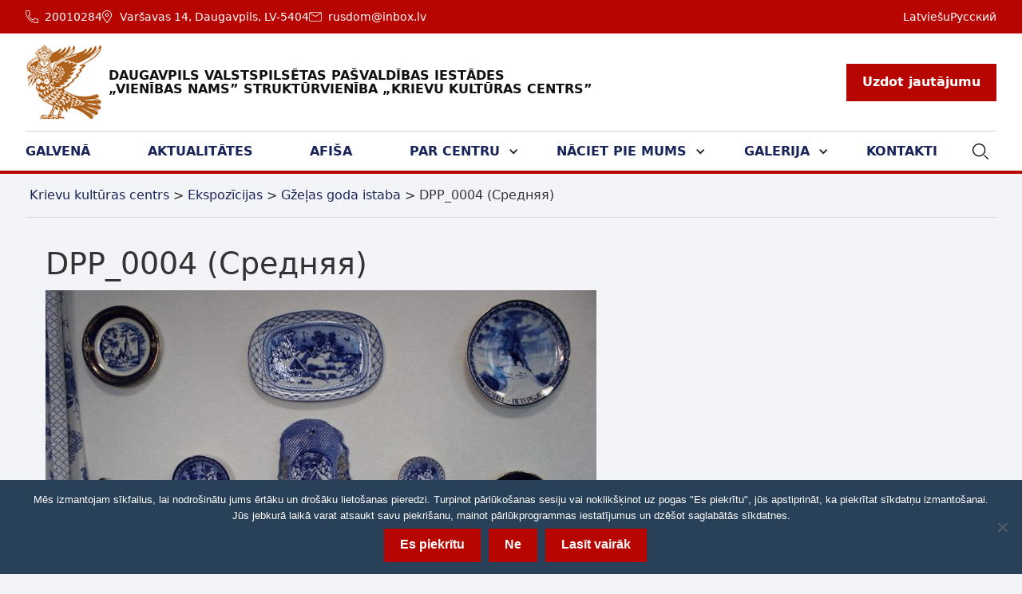

--- FILE ---
content_type: text/html; charset=UTF-8
request_url: https://russkij-dom.lv/ekspozicijas/gzelas-goda-istaba/dpp_0004-srednjaja/
body_size: 21573
content:
    <!DOCTYPE html>
<html data-wf-page="65fbf11da7ffd142c429d52b" data-wf-site="65fbf11da7ffd142c429d482" lang="lv">
	<head>
		<meta charset="utf-8">
		<meta content="width=device-width, initial-scale=1" name="viewport">
		<link href="https://fonts.googleapis.com" rel="preconnect">
		<link href="https://fonts.gstatic.com" rel="preconnect" crossorigin="anonymous">
		<script src="https://ajax.googleapis.com/ajax/libs/webfont/1.6.26/webfont.js" type="text/javascript"></script>
		<script type="text/javascript">WebFont.load({  google: {    families: ["Open Sans:300,300italic,400,400italic,600,600italic,700,700italic,800,800italic"]  }});</script>
		<script type="text/javascript">!function(o,c){var n=c.documentElement,t=" w-mod-";n.className+=t+"js",("ontouchstart"in o||o.DocumentTouch&&c instanceof DocumentTouch)&&(n.className+=t+"touch")}(window,document);</script>
		<script id="query_vars">
var query_vars =
  'a:2:{s:4:"page";s:0:"";s:8:"pagename";s:50:"ekspozicijas/gzelas-goda-istaba/dpp_0004-srednjaja";}';
		</script>
		<meta name='robots' content='index, follow, max-image-preview:large, max-snippet:-1, max-video-preview:-1' />
	<style>img:is([sizes="auto" i], [sizes^="auto," i]) { contain-intrinsic-size: 3000px 1500px }</style>
	<link rel="alternate" hreflang="lv" href="https://russkij-dom.lv/exposures/gzelas-goda-istaba/dpp_0004-srednjaja-2/" />
<link rel="alternate" hreflang="ru" href="https://russkij-dom.lv/ru/ekspozicijas/gzelas-goda-istaba/dpp_0004-srednjaja/" />
<link rel="alternate" hreflang="x-default" href="https://russkij-dom.lv/exposures/gzelas-goda-istaba/dpp_0004-srednjaja-2/" />

	<!-- This site is optimized with the Yoast SEO plugin v23.6 - https://yoast.com/wordpress/plugins/seo/ -->
	<title>DPP_0004 (Средняя) - Krievu kultūras centrs</title>
	<link rel="canonical" href="https://russkij-dom.lv/ekspozicijas/gzelas-goda-istaba/dpp_0004-srednjaja/" />
	<meta property="og:locale" content="lv_LV" />
	<meta property="og:type" content="article" />
	<meta property="og:title" content="DPP_0004 (Средняя) - Krievu kultūras centrs" />
	<meta property="og:url" content="https://russkij-dom.lv/ekspozicijas/gzelas-goda-istaba/dpp_0004-srednjaja/" />
	<meta property="og:site_name" content="Krievu kultūras centrs" />
	<meta property="og:image" content="https://russkij-dom.lv/ekspozicijas/gzelas-goda-istaba/dpp_0004-srednjaja" />
	<meta property="og:image:width" content="1177" />
	<meta property="og:image:height" content="768" />
	<meta property="og:image:type" content="image/jpeg" />
	<meta name="twitter:card" content="summary_large_image" />
	<script type="application/ld+json" class="yoast-schema-graph">{"@context":"https://schema.org","@graph":[{"@type":"WebPage","@id":"https://russkij-dom.lv/ekspozicijas/gzelas-goda-istaba/dpp_0004-srednjaja/","url":"https://russkij-dom.lv/ekspozicijas/gzelas-goda-istaba/dpp_0004-srednjaja/","name":"DPP_0004 (Средняя) - Krievu kultūras centrs","isPartOf":{"@id":"https://russkij-dom.lv/#website"},"primaryImageOfPage":{"@id":"https://russkij-dom.lv/ekspozicijas/gzelas-goda-istaba/dpp_0004-srednjaja/#primaryimage"},"image":{"@id":"https://russkij-dom.lv/ekspozicijas/gzelas-goda-istaba/dpp_0004-srednjaja/#primaryimage"},"thumbnailUrl":"https://russkij-dom.lv/wp-content/uploads/2020/07/DPP_0004-Средняя.jpg","datePublished":"2020-07-17T08:58:32+00:00","dateModified":"2020-07-17T08:58:32+00:00","breadcrumb":{"@id":"https://russkij-dom.lv/ekspozicijas/gzelas-goda-istaba/dpp_0004-srednjaja/#breadcrumb"},"inLanguage":"lv-LV","potentialAction":[{"@type":"ReadAction","target":["https://russkij-dom.lv/ekspozicijas/gzelas-goda-istaba/dpp_0004-srednjaja/"]}]},{"@type":"ImageObject","inLanguage":"lv-LV","@id":"https://russkij-dom.lv/ekspozicijas/gzelas-goda-istaba/dpp_0004-srednjaja/#primaryimage","url":"https://russkij-dom.lv/wp-content/uploads/2020/07/DPP_0004-Средняя.jpg","contentUrl":"https://russkij-dom.lv/wp-content/uploads/2020/07/DPP_0004-Средняя.jpg","width":1177,"height":768},{"@type":"BreadcrumbList","@id":"https://russkij-dom.lv/ekspozicijas/gzelas-goda-istaba/dpp_0004-srednjaja/#breadcrumb","itemListElement":[{"@type":"ListItem","position":1,"name":"Home","item":"https://russkij-dom.lv/"},{"@type":"ListItem","position":2,"name":"Ekspozīcijas","item":"https://russkij-dom.lv/exposures/"},{"@type":"ListItem","position":3,"name":"Gžeļas goda istaba","item":"https://russkij-dom.lv/exposures/gzelas-goda-istaba/"},{"@type":"ListItem","position":4,"name":"DPP_0004 (Средняя)"}]},{"@type":"WebSite","@id":"https://russkij-dom.lv/#website","url":"https://russkij-dom.lv/","name":"Krievu kultūras centrs","description":"Just another WordPress site","publisher":{"@id":"https://russkij-dom.lv/#organization"},"potentialAction":[{"@type":"SearchAction","target":{"@type":"EntryPoint","urlTemplate":"https://russkij-dom.lv/?s={search_term_string}"},"query-input":{"@type":"PropertyValueSpecification","valueRequired":true,"valueName":"search_term_string"}}],"inLanguage":"lv-LV"},{"@type":"Organization","@id":"https://russkij-dom.lv/#organization","name":"Krievu kultūras centrs","url":"https://russkij-dom.lv/","logo":{"@type":"ImageObject","inLanguage":"lv-LV","@id":"https://russkij-dom.lv/#/schema/logo/image/","url":"https://russkij-dom.lv/wp-content/uploads/2022/01/cropped-KKC-LOGO_1.jpg","contentUrl":"https://russkij-dom.lv/wp-content/uploads/2022/01/cropped-KKC-LOGO_1.jpg","width":240,"height":155,"caption":"Krievu kultūras centrs"},"image":{"@id":"https://russkij-dom.lv/#/schema/logo/image/"}}]}</script>
	<!-- / Yoast SEO plugin. -->


<script type="text/javascript">
/* <![CDATA[ */
window._wpemojiSettings = {"baseUrl":"https:\/\/s.w.org\/images\/core\/emoji\/15.0.3\/72x72\/","ext":".png","svgUrl":"https:\/\/s.w.org\/images\/core\/emoji\/15.0.3\/svg\/","svgExt":".svg","source":{"concatemoji":"https:\/\/russkij-dom.lv\/wp-includes\/js\/wp-emoji-release.min.js"}};
/*! This file is auto-generated */
!function(i,n){var o,s,e;function c(e){try{var t={supportTests:e,timestamp:(new Date).valueOf()};sessionStorage.setItem(o,JSON.stringify(t))}catch(e){}}function p(e,t,n){e.clearRect(0,0,e.canvas.width,e.canvas.height),e.fillText(t,0,0);var t=new Uint32Array(e.getImageData(0,0,e.canvas.width,e.canvas.height).data),r=(e.clearRect(0,0,e.canvas.width,e.canvas.height),e.fillText(n,0,0),new Uint32Array(e.getImageData(0,0,e.canvas.width,e.canvas.height).data));return t.every(function(e,t){return e===r[t]})}function u(e,t,n){switch(t){case"flag":return n(e,"\ud83c\udff3\ufe0f\u200d\u26a7\ufe0f","\ud83c\udff3\ufe0f\u200b\u26a7\ufe0f")?!1:!n(e,"\ud83c\uddfa\ud83c\uddf3","\ud83c\uddfa\u200b\ud83c\uddf3")&&!n(e,"\ud83c\udff4\udb40\udc67\udb40\udc62\udb40\udc65\udb40\udc6e\udb40\udc67\udb40\udc7f","\ud83c\udff4\u200b\udb40\udc67\u200b\udb40\udc62\u200b\udb40\udc65\u200b\udb40\udc6e\u200b\udb40\udc67\u200b\udb40\udc7f");case"emoji":return!n(e,"\ud83d\udc26\u200d\u2b1b","\ud83d\udc26\u200b\u2b1b")}return!1}function f(e,t,n){var r="undefined"!=typeof WorkerGlobalScope&&self instanceof WorkerGlobalScope?new OffscreenCanvas(300,150):i.createElement("canvas"),a=r.getContext("2d",{willReadFrequently:!0}),o=(a.textBaseline="top",a.font="600 32px Arial",{});return e.forEach(function(e){o[e]=t(a,e,n)}),o}function t(e){var t=i.createElement("script");t.src=e,t.defer=!0,i.head.appendChild(t)}"undefined"!=typeof Promise&&(o="wpEmojiSettingsSupports",s=["flag","emoji"],n.supports={everything:!0,everythingExceptFlag:!0},e=new Promise(function(e){i.addEventListener("DOMContentLoaded",e,{once:!0})}),new Promise(function(t){var n=function(){try{var e=JSON.parse(sessionStorage.getItem(o));if("object"==typeof e&&"number"==typeof e.timestamp&&(new Date).valueOf()<e.timestamp+604800&&"object"==typeof e.supportTests)return e.supportTests}catch(e){}return null}();if(!n){if("undefined"!=typeof Worker&&"undefined"!=typeof OffscreenCanvas&&"undefined"!=typeof URL&&URL.createObjectURL&&"undefined"!=typeof Blob)try{var e="postMessage("+f.toString()+"("+[JSON.stringify(s),u.toString(),p.toString()].join(",")+"));",r=new Blob([e],{type:"text/javascript"}),a=new Worker(URL.createObjectURL(r),{name:"wpTestEmojiSupports"});return void(a.onmessage=function(e){c(n=e.data),a.terminate(),t(n)})}catch(e){}c(n=f(s,u,p))}t(n)}).then(function(e){for(var t in e)n.supports[t]=e[t],n.supports.everything=n.supports.everything&&n.supports[t],"flag"!==t&&(n.supports.everythingExceptFlag=n.supports.everythingExceptFlag&&n.supports[t]);n.supports.everythingExceptFlag=n.supports.everythingExceptFlag&&!n.supports.flag,n.DOMReady=!1,n.readyCallback=function(){n.DOMReady=!0}}).then(function(){return e}).then(function(){var e;n.supports.everything||(n.readyCallback(),(e=n.source||{}).concatemoji?t(e.concatemoji):e.wpemoji&&e.twemoji&&(t(e.twemoji),t(e.wpemoji)))}))}((window,document),window._wpemojiSettings);
/* ]]> */
</script>
<style id='wp-emoji-styles-inline-css' type='text/css'>

	img.wp-smiley, img.emoji {
		display: inline !important;
		border: none !important;
		box-shadow: none !important;
		height: 1em !important;
		width: 1em !important;
		margin: 0 0.07em !important;
		vertical-align: -0.1em !important;
		background: none !important;
		padding: 0 !important;
	}
</style>
<link rel='stylesheet' id='wp-block-library-css' href='https://russkij-dom.lv/wp-includes/css/dist/block-library/style.min.css' type='text/css' media='all' />
<style id='classic-theme-styles-inline-css' type='text/css'>
/*! This file is auto-generated */
.wp-block-button__link{color:#fff;background-color:#32373c;border-radius:9999px;box-shadow:none;text-decoration:none;padding:calc(.667em + 2px) calc(1.333em + 2px);font-size:1.125em}.wp-block-file__button{background:#32373c;color:#fff;text-decoration:none}
</style>
<style id='global-styles-inline-css' type='text/css'>
:root{--wp--preset--aspect-ratio--square: 1;--wp--preset--aspect-ratio--4-3: 4/3;--wp--preset--aspect-ratio--3-4: 3/4;--wp--preset--aspect-ratio--3-2: 3/2;--wp--preset--aspect-ratio--2-3: 2/3;--wp--preset--aspect-ratio--16-9: 16/9;--wp--preset--aspect-ratio--9-16: 9/16;--wp--preset--color--black: #000000;--wp--preset--color--cyan-bluish-gray: #abb8c3;--wp--preset--color--white: #ffffff;--wp--preset--color--pale-pink: #f78da7;--wp--preset--color--vivid-red: #cf2e2e;--wp--preset--color--luminous-vivid-orange: #ff6900;--wp--preset--color--luminous-vivid-amber: #fcb900;--wp--preset--color--light-green-cyan: #7bdcb5;--wp--preset--color--vivid-green-cyan: #00d084;--wp--preset--color--pale-cyan-blue: #8ed1fc;--wp--preset--color--vivid-cyan-blue: #0693e3;--wp--preset--color--vivid-purple: #9b51e0;--wp--preset--gradient--vivid-cyan-blue-to-vivid-purple: linear-gradient(135deg,rgba(6,147,227,1) 0%,rgb(155,81,224) 100%);--wp--preset--gradient--light-green-cyan-to-vivid-green-cyan: linear-gradient(135deg,rgb(122,220,180) 0%,rgb(0,208,130) 100%);--wp--preset--gradient--luminous-vivid-amber-to-luminous-vivid-orange: linear-gradient(135deg,rgba(252,185,0,1) 0%,rgba(255,105,0,1) 100%);--wp--preset--gradient--luminous-vivid-orange-to-vivid-red: linear-gradient(135deg,rgba(255,105,0,1) 0%,rgb(207,46,46) 100%);--wp--preset--gradient--very-light-gray-to-cyan-bluish-gray: linear-gradient(135deg,rgb(238,238,238) 0%,rgb(169,184,195) 100%);--wp--preset--gradient--cool-to-warm-spectrum: linear-gradient(135deg,rgb(74,234,220) 0%,rgb(151,120,209) 20%,rgb(207,42,186) 40%,rgb(238,44,130) 60%,rgb(251,105,98) 80%,rgb(254,248,76) 100%);--wp--preset--gradient--blush-light-purple: linear-gradient(135deg,rgb(255,206,236) 0%,rgb(152,150,240) 100%);--wp--preset--gradient--blush-bordeaux: linear-gradient(135deg,rgb(254,205,165) 0%,rgb(254,45,45) 50%,rgb(107,0,62) 100%);--wp--preset--gradient--luminous-dusk: linear-gradient(135deg,rgb(255,203,112) 0%,rgb(199,81,192) 50%,rgb(65,88,208) 100%);--wp--preset--gradient--pale-ocean: linear-gradient(135deg,rgb(255,245,203) 0%,rgb(182,227,212) 50%,rgb(51,167,181) 100%);--wp--preset--gradient--electric-grass: linear-gradient(135deg,rgb(202,248,128) 0%,rgb(113,206,126) 100%);--wp--preset--gradient--midnight: linear-gradient(135deg,rgb(2,3,129) 0%,rgb(40,116,252) 100%);--wp--preset--font-size--small: 13px;--wp--preset--font-size--medium: 20px;--wp--preset--font-size--large: 36px;--wp--preset--font-size--x-large: 42px;--wp--preset--spacing--20: 0.44rem;--wp--preset--spacing--30: 0.67rem;--wp--preset--spacing--40: 1rem;--wp--preset--spacing--50: 1.5rem;--wp--preset--spacing--60: 2.25rem;--wp--preset--spacing--70: 3.38rem;--wp--preset--spacing--80: 5.06rem;--wp--preset--shadow--natural: 6px 6px 9px rgba(0, 0, 0, 0.2);--wp--preset--shadow--deep: 12px 12px 50px rgba(0, 0, 0, 0.4);--wp--preset--shadow--sharp: 6px 6px 0px rgba(0, 0, 0, 0.2);--wp--preset--shadow--outlined: 6px 6px 0px -3px rgba(255, 255, 255, 1), 6px 6px rgba(0, 0, 0, 1);--wp--preset--shadow--crisp: 6px 6px 0px rgba(0, 0, 0, 1);}:where(.is-layout-flex){gap: 0.5em;}:where(.is-layout-grid){gap: 0.5em;}body .is-layout-flex{display: flex;}.is-layout-flex{flex-wrap: wrap;align-items: center;}.is-layout-flex > :is(*, div){margin: 0;}body .is-layout-grid{display: grid;}.is-layout-grid > :is(*, div){margin: 0;}:where(.wp-block-columns.is-layout-flex){gap: 2em;}:where(.wp-block-columns.is-layout-grid){gap: 2em;}:where(.wp-block-post-template.is-layout-flex){gap: 1.25em;}:where(.wp-block-post-template.is-layout-grid){gap: 1.25em;}.has-black-color{color: var(--wp--preset--color--black) !important;}.has-cyan-bluish-gray-color{color: var(--wp--preset--color--cyan-bluish-gray) !important;}.has-white-color{color: var(--wp--preset--color--white) !important;}.has-pale-pink-color{color: var(--wp--preset--color--pale-pink) !important;}.has-vivid-red-color{color: var(--wp--preset--color--vivid-red) !important;}.has-luminous-vivid-orange-color{color: var(--wp--preset--color--luminous-vivid-orange) !important;}.has-luminous-vivid-amber-color{color: var(--wp--preset--color--luminous-vivid-amber) !important;}.has-light-green-cyan-color{color: var(--wp--preset--color--light-green-cyan) !important;}.has-vivid-green-cyan-color{color: var(--wp--preset--color--vivid-green-cyan) !important;}.has-pale-cyan-blue-color{color: var(--wp--preset--color--pale-cyan-blue) !important;}.has-vivid-cyan-blue-color{color: var(--wp--preset--color--vivid-cyan-blue) !important;}.has-vivid-purple-color{color: var(--wp--preset--color--vivid-purple) !important;}.has-black-background-color{background-color: var(--wp--preset--color--black) !important;}.has-cyan-bluish-gray-background-color{background-color: var(--wp--preset--color--cyan-bluish-gray) !important;}.has-white-background-color{background-color: var(--wp--preset--color--white) !important;}.has-pale-pink-background-color{background-color: var(--wp--preset--color--pale-pink) !important;}.has-vivid-red-background-color{background-color: var(--wp--preset--color--vivid-red) !important;}.has-luminous-vivid-orange-background-color{background-color: var(--wp--preset--color--luminous-vivid-orange) !important;}.has-luminous-vivid-amber-background-color{background-color: var(--wp--preset--color--luminous-vivid-amber) !important;}.has-light-green-cyan-background-color{background-color: var(--wp--preset--color--light-green-cyan) !important;}.has-vivid-green-cyan-background-color{background-color: var(--wp--preset--color--vivid-green-cyan) !important;}.has-pale-cyan-blue-background-color{background-color: var(--wp--preset--color--pale-cyan-blue) !important;}.has-vivid-cyan-blue-background-color{background-color: var(--wp--preset--color--vivid-cyan-blue) !important;}.has-vivid-purple-background-color{background-color: var(--wp--preset--color--vivid-purple) !important;}.has-black-border-color{border-color: var(--wp--preset--color--black) !important;}.has-cyan-bluish-gray-border-color{border-color: var(--wp--preset--color--cyan-bluish-gray) !important;}.has-white-border-color{border-color: var(--wp--preset--color--white) !important;}.has-pale-pink-border-color{border-color: var(--wp--preset--color--pale-pink) !important;}.has-vivid-red-border-color{border-color: var(--wp--preset--color--vivid-red) !important;}.has-luminous-vivid-orange-border-color{border-color: var(--wp--preset--color--luminous-vivid-orange) !important;}.has-luminous-vivid-amber-border-color{border-color: var(--wp--preset--color--luminous-vivid-amber) !important;}.has-light-green-cyan-border-color{border-color: var(--wp--preset--color--light-green-cyan) !important;}.has-vivid-green-cyan-border-color{border-color: var(--wp--preset--color--vivid-green-cyan) !important;}.has-pale-cyan-blue-border-color{border-color: var(--wp--preset--color--pale-cyan-blue) !important;}.has-vivid-cyan-blue-border-color{border-color: var(--wp--preset--color--vivid-cyan-blue) !important;}.has-vivid-purple-border-color{border-color: var(--wp--preset--color--vivid-purple) !important;}.has-vivid-cyan-blue-to-vivid-purple-gradient-background{background: var(--wp--preset--gradient--vivid-cyan-blue-to-vivid-purple) !important;}.has-light-green-cyan-to-vivid-green-cyan-gradient-background{background: var(--wp--preset--gradient--light-green-cyan-to-vivid-green-cyan) !important;}.has-luminous-vivid-amber-to-luminous-vivid-orange-gradient-background{background: var(--wp--preset--gradient--luminous-vivid-amber-to-luminous-vivid-orange) !important;}.has-luminous-vivid-orange-to-vivid-red-gradient-background{background: var(--wp--preset--gradient--luminous-vivid-orange-to-vivid-red) !important;}.has-very-light-gray-to-cyan-bluish-gray-gradient-background{background: var(--wp--preset--gradient--very-light-gray-to-cyan-bluish-gray) !important;}.has-cool-to-warm-spectrum-gradient-background{background: var(--wp--preset--gradient--cool-to-warm-spectrum) !important;}.has-blush-light-purple-gradient-background{background: var(--wp--preset--gradient--blush-light-purple) !important;}.has-blush-bordeaux-gradient-background{background: var(--wp--preset--gradient--blush-bordeaux) !important;}.has-luminous-dusk-gradient-background{background: var(--wp--preset--gradient--luminous-dusk) !important;}.has-pale-ocean-gradient-background{background: var(--wp--preset--gradient--pale-ocean) !important;}.has-electric-grass-gradient-background{background: var(--wp--preset--gradient--electric-grass) !important;}.has-midnight-gradient-background{background: var(--wp--preset--gradient--midnight) !important;}.has-small-font-size{font-size: var(--wp--preset--font-size--small) !important;}.has-medium-font-size{font-size: var(--wp--preset--font-size--medium) !important;}.has-large-font-size{font-size: var(--wp--preset--font-size--large) !important;}.has-x-large-font-size{font-size: var(--wp--preset--font-size--x-large) !important;}
:where(.wp-block-post-template.is-layout-flex){gap: 1.25em;}:where(.wp-block-post-template.is-layout-grid){gap: 1.25em;}
:where(.wp-block-columns.is-layout-flex){gap: 2em;}:where(.wp-block-columns.is-layout-grid){gap: 2em;}
:root :where(.wp-block-pullquote){font-size: 1.5em;line-height: 1.6;}
</style>
<link rel='stylesheet' id='wpml-blocks-css' href='https://russkij-dom.lv/wp-content/plugins/sitepress-multilingual-cms/dist/css/blocks/styles.css' type='text/css' media='all' />
<link rel='stylesheet' id='cookie-notice-front-css' href='https://russkij-dom.lv/wp-content/plugins/cookie-notice/css/front.min.css' type='text/css' media='all' />
<link rel='stylesheet' id='lisgal-plugin-style-css' href='https://russkij-dom.lv/wp-content/plugins/latinsoft-video/frontend/css/prettyPhoto.css' type='text/css' media='all' />
<link rel='stylesheet' id='wpml-legacy-dropdown-0-css' href='https://russkij-dom.lv/wp-content/plugins/sitepress-multilingual-cms/templates/language-switchers/legacy-dropdown/style.min.css' type='text/css' media='all' />
<link rel='stylesheet' id='wpml-menu-item-0-css' href='https://russkij-dom.lv/wp-content/plugins/sitepress-multilingual-cms/templates/language-switchers/menu-item/style.min.css' type='text/css' media='all' />
<link rel='stylesheet' id='main-css' href='https://russkij-dom.lv/wp-content/themes/russkij-dom/css/main.css' type='text/css' media='all' />
<link rel='stylesheet' id='custom-css-css' href='https://russkij-dom.lv/wp-content/themes/russkij-dom/css/custom.css' type='text/css' media='all' />
<script type="text/javascript" src="//ajax.googleapis.com/ajax/libs/jquery/3.5.1/jquery.min.js" id="jquery-core-js"></script>
<script type="text/javascript" id="cookie-notice-front-js-before">
/* <![CDATA[ */
var cnArgs = {"ajaxUrl":"https:\/\/russkij-dom.lv\/wp-admin\/admin-ajax.php","nonce":"c436f119a1","hideEffect":"fade","position":"bottom","onScroll":false,"onScrollOffset":100,"onClick":false,"cookieName":"cookie_notice_accepted","cookieTime":2592000,"cookieTimeRejected":2592000,"globalCookie":false,"redirection":false,"cache":false,"revokeCookies":true,"revokeCookiesOpt":"automatic"};
/* ]]> */
</script>
<script type="text/javascript" src="https://russkij-dom.lv/wp-content/plugins/cookie-notice/js/front.min.js" id="cookie-notice-front-js"></script>
<script type="text/javascript" src="https://russkij-dom.lv/wp-content/plugins/latinsoft-video/frontend/js/jquery.prettyPhoto.js" id="lisgal-plugin-active-js"></script>
<script type="text/javascript" src="https://russkij-dom.lv/wp-content/plugins/sitepress-multilingual-cms/templates/language-switchers/legacy-dropdown/script.min.js" id="wpml-legacy-dropdown-0-js"></script>
<link rel="https://api.w.org/" href="https://russkij-dom.lv/wp-json/" /><link rel="alternate" title="JSON" type="application/json" href="https://russkij-dom.lv/wp-json/wp/v2/media/1484" /><link rel="alternate" title="oEmbed (JSON)" type="application/json+oembed" href="https://russkij-dom.lv/wp-json/oembed/1.0/embed?url=https%3A%2F%2Frusskij-dom.lv%2Fexposures%2Fgzelas-goda-istaba%2Fdpp_0004-srednjaja-2%2F" />
<link rel="alternate" title="oEmbed (XML)" type="text/xml+oembed" href="https://russkij-dom.lv/wp-json/oembed/1.0/embed?url=https%3A%2F%2Frusskij-dom.lv%2Fexposures%2Fgzelas-goda-istaba%2Fdpp_0004-srednjaja-2%2F&#038;format=xml" />
<meta name="generator" content="WPML ver:4.6.10 stt:32,46;" />
<style type="text/css">:root,::before,::after{--mec-color-skin: #a81010;--mec-color-skin-timeline-view-rgba-color: rgba(168,16,16,.11);--mec-container-normal-width: 1196px;--mec-container-large-width: 1690px;--mec-fes-main-color: #40d9f1;--mec-fes-main-color-rgba-1: rgba(64, 217, 241, 0.12);--mec-fes-main-color-rgba-2: rgba(64, 217, 241, 0.23);--mec-fes-main-color-rgba-3: rgba(64, 217, 241, 0.03);--mec-fes-main-color-rgba-4: rgba(64, 217, 241, 0.3);--mec-fes-main-color-rgba-5: rgb(64 217 241 / 7%)--mec-fes-main-color-rgba-6: rgba(64, 217, 241, 0.2);--mec-fluent-main-color: #ade7ff;--mec-fluent-main-color-rgba-1: rgba(173, 231, 255, 0.3);--mec-fluent-main-color-rgba-2: rgba(173, 231, 255, 0.8);--mec-fluent-main-color-rgba-3: rgba(173, 231, 255, 0.1);--mec-fluent-main-color-rgba-4: rgba(173, 231, 255, 0.2);--mec-fluent-main-color-rgba-5: rgba(173, 231, 255, 0.7);--mec-fluent-main-color-rgba-6: rgba(173, 231, 255, 0.7);--mec-fluent-bold-color: #00acf8;--mec-fluent-bg-hover-color: #ebf9ff;--mec-fluent-bg-color: #f5f7f8;--mec-fluent-second-bg-color: #d6eef9;}</style><style type="text/css">.mec-event-footer {
    display: none;
}




.mec-wrap p {
    font-weight: 600;
    margin: 0 0 20px 0;
    color: #000000;
    font-size: 18px;
    line-height: 1.8;
}


.mec-single-modal.mec-single-modern .col-md-4 .mec-frontbox{
display: none;
}
.mec-single-event .mec-event-social{
display: none;
}

.mec-event-list-standard .mec-event-article{
    background: #fff;
}

.mec-wrap .mec-totalcal-box{
display:none;
}
.mec-load-more-button {
    box-shadow: none;
    transition: all .21s ease;
    font-size: 12px;
    font-weight: 500;
    letter-spacing: 1px;
    text-transform: uppercase;
    background: #b70501;
    color: #fff;
border-radius: 0px;
}
.mec-start-date-label{
font-size:20px;
}
.mec-time-details span{
font-size:20px;
}
.mec-venue-details span{
font-size:18px;
}
.mec-event-list-standard .mec-event-meta .mec-venue-details span{
font-size:18px;
}
.mec-event-list-standard .mec-event-meta .mec-venue-details .mec-event-address span{
font-size:18px;
}

</style>		<style>
.mec-container {
    max-width: 80rem;
    margin-left: auto;
    margin-right: auto;
    padding-left: 2rem;
    padding-right: 2rem;
}
</style>			<link rel="stylesheet" id="asp-basic" href="https://russkij-dom.lv/wp-content/cache/asp/style.basic-ho-is-po-no-da-se-co-au-ga-se-is.css?mq=R2zXPH" media="all" /><style id='asp-instance-1'>div[id*='ajaxsearchpro1_'] div.asp_loader,div[id*='ajaxsearchpro1_'] div.asp_loader *{box-sizing:border-box !important;margin:0;padding:0;box-shadow:none}div[id*='ajaxsearchpro1_'] div.asp_loader{box-sizing:border-box;display:flex;flex:0 1 auto;flex-direction:column;flex-grow:0;flex-shrink:0;flex-basis:28px;max-width:100%;max-height:100%;align-items:center;justify-content:center}div[id*='ajaxsearchpro1_'] div.asp_loader-inner{width:100%;margin:0 auto;text-align:center;height:100%}@-webkit-keyframes rotate-simple{0%{-webkit-transform:rotate(0deg);transform:rotate(0deg)}50%{-webkit-transform:rotate(180deg);transform:rotate(180deg)}100%{-webkit-transform:rotate(360deg);transform:rotate(360deg)}}@keyframes rotate-simple{0%{-webkit-transform:rotate(0deg);transform:rotate(0deg)}50%{-webkit-transform:rotate(180deg);transform:rotate(180deg)}100%{-webkit-transform:rotate(360deg);transform:rotate(360deg)}}div[id*='ajaxsearchpro1_'] div.asp_simple-circle{margin:0;height:100%;width:100%;animation:rotate-simple 0.8s infinite linear;-webkit-animation:rotate-simple 0.8s infinite linear;border:4px solid rgb(255,255,255);border-right-color:transparent;border-radius:50%;box-sizing:border-box}div[id*='ajaxsearchprores1_'] .asp_res_loader div.asp_loader,div[id*='ajaxsearchprores1_'] .asp_res_loader div.asp_loader *{box-sizing:border-box !important;margin:0;padding:0;box-shadow:none}div[id*='ajaxsearchprores1_'] .asp_res_loader div.asp_loader{box-sizing:border-box;display:flex;flex:0 1 auto;flex-direction:column;flex-grow:0;flex-shrink:0;flex-basis:28px;max-width:100%;max-height:100%;align-items:center;justify-content:center}div[id*='ajaxsearchprores1_'] .asp_res_loader div.asp_loader-inner{width:100%;margin:0 auto;text-align:center;height:100%}@-webkit-keyframes rotate-simple{0%{-webkit-transform:rotate(0deg);transform:rotate(0deg)}50%{-webkit-transform:rotate(180deg);transform:rotate(180deg)}100%{-webkit-transform:rotate(360deg);transform:rotate(360deg)}}@keyframes rotate-simple{0%{-webkit-transform:rotate(0deg);transform:rotate(0deg)}50%{-webkit-transform:rotate(180deg);transform:rotate(180deg)}100%{-webkit-transform:rotate(360deg);transform:rotate(360deg)}}div[id*='ajaxsearchprores1_'] .asp_res_loader div.asp_simple-circle{margin:0;height:100%;width:100%;animation:rotate-simple 0.8s infinite linear;-webkit-animation:rotate-simple 0.8s infinite linear;border:4px solid rgb(255,255,255);border-right-color:transparent;border-radius:50%;box-sizing:border-box}#ajaxsearchpro1_1 div.asp_loader,#ajaxsearchpro1_2 div.asp_loader,#ajaxsearchpro1_1 div.asp_loader *,#ajaxsearchpro1_2 div.asp_loader *{box-sizing:border-box !important;margin:0;padding:0;box-shadow:none}#ajaxsearchpro1_1 div.asp_loader,#ajaxsearchpro1_2 div.asp_loader{box-sizing:border-box;display:flex;flex:0 1 auto;flex-direction:column;flex-grow:0;flex-shrink:0;flex-basis:28px;max-width:100%;max-height:100%;align-items:center;justify-content:center}#ajaxsearchpro1_1 div.asp_loader-inner,#ajaxsearchpro1_2 div.asp_loader-inner{width:100%;margin:0 auto;text-align:center;height:100%}@-webkit-keyframes rotate-simple{0%{-webkit-transform:rotate(0deg);transform:rotate(0deg)}50%{-webkit-transform:rotate(180deg);transform:rotate(180deg)}100%{-webkit-transform:rotate(360deg);transform:rotate(360deg)}}@keyframes rotate-simple{0%{-webkit-transform:rotate(0deg);transform:rotate(0deg)}50%{-webkit-transform:rotate(180deg);transform:rotate(180deg)}100%{-webkit-transform:rotate(360deg);transform:rotate(360deg)}}#ajaxsearchpro1_1 div.asp_simple-circle,#ajaxsearchpro1_2 div.asp_simple-circle{margin:0;height:100%;width:100%;animation:rotate-simple 0.8s infinite linear;-webkit-animation:rotate-simple 0.8s infinite linear;border:4px solid rgb(255,255,255);border-right-color:transparent;border-radius:50%;box-sizing:border-box}@-webkit-keyframes asp_an_fadeInDown{0%{opacity:0;-webkit-transform:translateY(-20px)}100%{opacity:1;-webkit-transform:translateY(0)}}@keyframes asp_an_fadeInDown{0%{opacity:0;transform:translateY(-20px)}100%{opacity:1;transform:translateY(0)}}.asp_an_fadeInDown{-webkit-animation-name:asp_an_fadeInDown;animation-name:asp_an_fadeInDown}div.asp_r.asp_r_1,div.asp_r.asp_r_1 *,div.asp_m.asp_m_1,div.asp_m.asp_m_1 *,div.asp_s.asp_s_1,div.asp_s.asp_s_1 *{-webkit-box-sizing:content-box;-moz-box-sizing:content-box;-ms-box-sizing:content-box;-o-box-sizing:content-box;box-sizing:content-box;border:0;border-radius:0;text-transform:none;text-shadow:none;box-shadow:none;text-decoration:none;text-align:left;letter-spacing:normal}div.asp_r.asp_r_1,div.asp_m.asp_m_1,div.asp_s.asp_s_1{-webkit-box-sizing:border-box;-moz-box-sizing:border-box;-ms-box-sizing:border-box;-o-box-sizing:border-box;box-sizing:border-box}div.asp_r.asp_r_1,div.asp_r.asp_r_1 *,div.asp_m.asp_m_1,div.asp_m.asp_m_1 *,div.asp_s.asp_s_1,div.asp_s.asp_s_1 *{padding:0;margin:0}.wpdreams_clear{clear:both}.asp_w_container_1{width:100%}#ajaxsearchpro1_1,#ajaxsearchpro1_2,div.asp_m.asp_m_1{width:100%;height:auto;max-height:none;border-radius:5px;background:#d1eaff;margin-top:0;margin-bottom:0;background-image:-moz-radial-gradient(center,ellipse cover,rgb(255,255,255),rgb(255,255,255));background-image:-webkit-gradient(radial,center center,0px,center center,100%,rgb(255,255,255),rgb(255,255,255));background-image:-webkit-radial-gradient(center,ellipse cover,rgb(255,255,255),rgb(255,255,255));background-image:-o-radial-gradient(center,ellipse cover,rgb(255,255,255),rgb(255,255,255));background-image:-ms-radial-gradient(center,ellipse cover,rgb(255,255,255),rgb(255,255,255));background-image:radial-gradient(ellipse at center,rgb(255,255,255),rgb(255,255,255));overflow:hidden;border:1px solid rgb(193,193,193);border-radius:0;box-shadow:none}#ajaxsearchpro1_1 .probox,#ajaxsearchpro1_2 .probox,div.asp_m.asp_m_1 .probox{margin:0;height:40px;background:transparent;border:0 solid rgb(196,196,196);border-radius:0;box-shadow:none}p[id*=asp-try-1]{color:rgb(85,85,85) !important;display:block}div.asp_main_container+[id*=asp-try-1]{width:100%}p[id*=asp-try-1] a{color:rgb(255,181,86) !important}p[id*=asp-try-1] a:after{color:rgb(85,85,85) !important;display:inline;content:','}p[id*=asp-try-1] a:last-child:after{display:none}#ajaxsearchpro1_1 .probox .proinput,#ajaxsearchpro1_2 .probox .proinput,div.asp_m.asp_m_1 .probox .proinput{font-weight:normal;font-family:"Open Sans";color:rgb(0,0,0);font-size:12px;line-height:15px;text-shadow:none;line-height:normal;flex-grow:1;order:5;-webkit-flex-grow:1;-webkit-order:5}#ajaxsearchpro1_1 .probox .proinput input.orig,#ajaxsearchpro1_2 .probox .proinput input.orig,div.asp_m.asp_m_1 .probox .proinput input.orig{font-weight:normal;font-family:"Open Sans";color:rgb(0,0,0);font-size:12px;line-height:15px;text-shadow:none;line-height:normal;border:0;box-shadow:none;height:40px;position:relative;z-index:2;padding:0 !important;padding-top:2px !important;margin:-1px 0 0 -4px !important;width:100%;background:transparent !important}#ajaxsearchpro1_1 .probox .proinput input.autocomplete,#ajaxsearchpro1_2 .probox .proinput input.autocomplete,div.asp_m.asp_m_1 .probox .proinput input.autocomplete{font-weight:normal;font-family:"Open Sans";color:rgb(0,0,0);font-size:12px;line-height:15px;text-shadow:none;line-height:normal;opacity:0.25;height:40px;display:block;position:relative;z-index:1;padding:0 !important;margin:-1px 0 0 -4px !important;margin-top:-40px !important;width:100%;background:transparent !important}.rtl #ajaxsearchpro1_1 .probox .proinput input.orig,.rtl #ajaxsearchpro1_2 .probox .proinput input.orig,.rtl #ajaxsearchpro1_1 .probox .proinput input.autocomplete,.rtl #ajaxsearchpro1_2 .probox .proinput input.autocomplete,.rtl div.asp_m.asp_m_1 .probox .proinput input.orig,.rtl div.asp_m.asp_m_1 .probox .proinput input.autocomplete{font-weight:normal;font-family:"Open Sans";color:rgb(0,0,0);font-size:12px;line-height:15px;text-shadow:none;line-height:normal;direction:rtl;text-align:right}.rtl #ajaxsearchpro1_1 .probox .proinput,.rtl #ajaxsearchpro1_2 .probox .proinput,.rtl div.asp_m.asp_m_1 .probox .proinput{margin-right:2px}.rtl #ajaxsearchpro1_1 .probox .proloading,.rtl #ajaxsearchpro1_1 .probox .proclose,.rtl #ajaxsearchpro1_2 .probox .proloading,.rtl #ajaxsearchpro1_2 .probox .proclose,.rtl div.asp_m.asp_m_1 .probox .proloading,.rtl div.asp_m.asp_m_1 .probox .proclose{order:3}div.asp_m.asp_m_1 .probox .proinput input.orig::-webkit-input-placeholder{font-weight:normal;font-family:"Open Sans";color:rgb(0,0,0);font-size:12px;text-shadow:none;opacity:0.85}div.asp_m.asp_m_1 .probox .proinput input.orig::-moz-placeholder{font-weight:normal;font-family:"Open Sans";color:rgb(0,0,0);font-size:12px;text-shadow:none;opacity:0.85}div.asp_m.asp_m_1 .probox .proinput input.orig:-ms-input-placeholder{font-weight:normal;font-family:"Open Sans";color:rgb(0,0,0);font-size:12px;text-shadow:none;opacity:0.85}div.asp_m.asp_m_1 .probox .proinput input.orig:-moz-placeholder{font-weight:normal;font-family:"Open Sans";color:rgb(0,0,0);font-size:12px;text-shadow:none;opacity:0.85;line-height:normal !important}#ajaxsearchpro1_1 .probox .proinput input.autocomplete,#ajaxsearchpro1_2 .probox .proinput input.autocomplete,div.asp_m.asp_m_1 .probox .proinput input.autocomplete{font-weight:normal;font-family:"Open Sans";color:rgb(0,0,0);font-size:12px;line-height:15px;text-shadow:none;line-height:normal;border:0;box-shadow:none}#ajaxsearchpro1_1 .probox .proloading,#ajaxsearchpro1_1 .probox .proclose,#ajaxsearchpro1_1 .probox .promagnifier,#ajaxsearchpro1_1 .probox .prosettings,#ajaxsearchpro1_2 .probox .proloading,#ajaxsearchpro1_2 .probox .proclose,#ajaxsearchpro1_2 .probox .promagnifier,#ajaxsearchpro1_2 .probox .prosettings,div.asp_m.asp_m_1 .probox .proloading,div.asp_m.asp_m_1 .probox .proclose,div.asp_m.asp_m_1 .probox .promagnifier,div.asp_m.asp_m_1 .probox .prosettings{width:40px;height:40px;flex:0 0 40px;flex-grow:0;order:7;-webkit-flex:0 0 40px;-webkit-flex-grow:0;-webkit-order:7}#ajaxsearchpro1_1 .probox .proclose svg,#ajaxsearchpro1_2 .probox .proclose svg,div.asp_m.asp_m_1 .probox .proclose svg{fill:rgb(254,254,254);background:rgb(51,51,51);box-shadow:0 0 0 2px rgba(255,255,255,0.9)}#ajaxsearchpro1_1 .probox .proloading,#ajaxsearchpro1_2 .probox .proloading,div.asp_m.asp_m_1 .probox .proloading{width:40px;height:40px;min-width:40px;min-height:40px;max-width:40px;max-height:40px}#ajaxsearchpro1_1 .probox .proloading .asp_loader,#ajaxsearchpro1_2 .probox .proloading .asp_loader,div.asp_m.asp_m_1 .probox .proloading .asp_loader{width:36px;height:36px;min-width:36px;min-height:36px;max-width:36px;max-height:36px}#ajaxsearchpro1_1 .probox .promagnifier,#ajaxsearchpro1_2 .probox .promagnifier,div.asp_m.asp_m_1 .probox .promagnifier{width:auto;height:40px;flex:0 0 auto;order:7;-webkit-flex:0 0 auto;-webkit-order:7}div.asp_m.asp_m_1 .probox .promagnifier:focus-visible{outline:black outset}#ajaxsearchpro1_1 .probox .promagnifier div.innericon,#ajaxsearchpro1_2 .probox .promagnifier div.innericon,div.asp_m.asp_m_1 .probox .promagnifier div.innericon{width:40px;height:40px;float:right}#ajaxsearchpro1_1 .probox .promagnifier div.asp_text_button,#ajaxsearchpro1_2 .probox .promagnifier div.asp_text_button,div.asp_m.asp_m_1 .probox .promagnifier div.asp_text_button{width:auto;height:40px;float:right;margin:0;padding:0 10px 0 2px;font-weight:normal;font-family:"Open Sans";color:rgba(51,51,51,1);font-size:15px;line-height:normal;text-shadow:none;line-height:40px}#ajaxsearchpro1_1 .probox .promagnifier .innericon svg,#ajaxsearchpro1_2 .probox .promagnifier .innericon svg,div.asp_m.asp_m_1 .probox .promagnifier .innericon svg{fill:rgb(255,255,255)}#ajaxsearchpro1_1 .probox .prosettings .innericon svg,#ajaxsearchpro1_2 .probox .prosettings .innericon svg,div.asp_m.asp_m_1 .probox .prosettings .innericon svg{fill:rgb(255,255,255)}#ajaxsearchpro1_1 .probox .promagnifier,#ajaxsearchpro1_2 .probox .promagnifier,div.asp_m.asp_m_1 .probox .promagnifier{width:40px;height:40px;background-image:-webkit-linear-gradient(180deg,rgba(183,5,1,1),rgba(183,5,1,1));background-image:-moz-linear-gradient(180deg,rgba(183,5,1,1),rgba(183,5,1,1));background-image:-o-linear-gradient(180deg,rgba(183,5,1,1),rgba(183,5,1,1));background-image:-ms-linear-gradient(180deg,rgba(183,5,1,1) 0,rgba(183,5,1,1) 100%);background-image:linear-gradient(180deg,rgba(183,5,1,1),rgba(183,5,1,1));background-position:center center;background-repeat:no-repeat;order:11;-webkit-order:11;float:right;border:0 solid rgb(0,0,0);border-radius:0;box-shadow:0 0 0 0 rgba(255,255,255,0.61);cursor:pointer;background-size:100% 100%;background-position:center center;background-repeat:no-repeat;cursor:pointer}#ajaxsearchpro1_1 .probox .prosettings,#ajaxsearchpro1_2 .probox .prosettings,div.asp_m.asp_m_1 .probox .prosettings{width:40px;height:40px;background-image:-webkit-linear-gradient(185deg,rgba(183,5,1,1),rgba(183,5,1,1));background-image:-moz-linear-gradient(185deg,rgba(183,5,1,1),rgba(183,5,1,1));background-image:-o-linear-gradient(185deg,rgba(183,5,1,1),rgba(183,5,1,1));background-image:-ms-linear-gradient(185deg,rgba(183,5,1,1) 0,rgba(183,5,1,1) 100%);background-image:linear-gradient(185deg,rgba(183,5,1,1),rgba(183,5,1,1));background-position:center center;background-repeat:no-repeat;order:10;-webkit-order:10;float:right;border:0 solid rgb(104,174,199);border-radius:0;box-shadow:0 0 0 0 rgba(255,255,255,0.63);cursor:pointer;background-size:100% 100%;align-self:flex-end}#ajaxsearchprores1_1,#ajaxsearchprores1_2,div.asp_r.asp_r_1{position:absolute;z-index:11000;width:auto;margin:12px 0 0 0}#ajaxsearchprores1_1 .results .asp_nores .asp_keyword,#ajaxsearchprores1_2 .results .asp_nores .asp_keyword,div.asp_r.asp_r_1 .results .asp_nores .asp_keyword{padding:0 6px;cursor:pointer;font-weight:normal;font-family:"Open Sans";color:rgba(74,74,74,1);font-size:13px;line-height:13px;text-shadow:none;font-weight:bold}#ajaxsearchprores1_1 .asp_results_top,#ajaxsearchprores1_2 .asp_results_top,div.asp_r.asp_r_1 .asp_results_top{background:rgb(255,255,255);border:1px none rgb(81,81,81);border-radius:0;padding:6px 12px 6px 12px;margin:0 0 4px 0;text-align:center;font-weight:normal;font-family:"Open Sans";color:rgb(74,74,74);font-size:13px;line-height:16px;text-shadow:none}#ajaxsearchprores1_1 .results .item,#ajaxsearchprores1_2 .results .item,div.asp_r.asp_r_1 .results .item{height:auto;background:rgb(255,255,255)}#ajaxsearchprores1_1 .results .item.hovered,#ajaxsearchprores1_2 .results .item.hovered,div.asp_r.asp_r_1 .results .item.hovered{background-image:-moz-radial-gradient(center,ellipse cover,rgb(245,245,245),rgb(245,245,245));background-image:-webkit-gradient(radial,center center,0px,center center,100%,rgb(245,245,245),rgb(245,245,245));background-image:-webkit-radial-gradient(center,ellipse cover,rgb(245,245,245),rgb(245,245,245));background-image:-o-radial-gradient(center,ellipse cover,rgb(245,245,245),rgb(245,245,245));background-image:-ms-radial-gradient(center,ellipse cover,rgb(245,245,245),rgb(245,245,245));background-image:radial-gradient(ellipse at center,rgb(245,245,245),rgb(245,245,245))}#ajaxsearchprores1_1 .results .item .asp_image,#ajaxsearchprores1_2 .results .item .asp_image,div.asp_r.asp_r_1 .results .item .asp_image{background-size:cover;background-repeat:no-repeat}#ajaxsearchprores1_1 .results .item .asp_item_overlay_img,#ajaxsearchprores1_2 .results .item .asp_item_overlay_img,div.asp_r.asp_r_1 .results .item .asp_item_overlay_img{background-size:cover;background-repeat:no-repeat}#ajaxsearchprores1_1 .results .item .asp_content,#ajaxsearchprores1_2 .results .item .asp_content,div.asp_r.asp_r_1 .results .item .asp_content{overflow:hidden;background:transparent;margin:0;padding:0 10px}#ajaxsearchprores1_1 .results .item .asp_content h3,#ajaxsearchprores1_2 .results .item .asp_content h3,div.asp_r.asp_r_1 .results .item .asp_content h3{margin:0;padding:0;display:inline-block;line-height:inherit;font-weight:bold;font-family:"Open Sans";color:rgba(20,84,169,1);font-size:14px;line-height:20px;text-shadow:none}#ajaxsearchprores1_1 .results .item .asp_content h3 a,#ajaxsearchprores1_2 .results .item .asp_content h3 a,div.asp_r.asp_r_1 .results .item .asp_content h3 a{margin:0;padding:0;line-height:inherit;display:block;font-weight:bold;font-family:"Open Sans";color:rgba(20,84,169,1);font-size:14px;line-height:20px;text-shadow:none}#ajaxsearchprores1_1 .results .item .asp_content h3 a:hover,#ajaxsearchprores1_2 .results .item .asp_content h3 a:hover,div.asp_r.asp_r_1 .results .item .asp_content h3 a:hover{font-weight:bold;font-family:"Open Sans";color:rgba(20,84,169,1);font-size:14px;line-height:20px;text-shadow:none}#ajaxsearchprores1_1 .results .item div.etc,#ajaxsearchprores1_2 .results .item div.etc,div.asp_r.asp_r_1 .results .item div.etc{padding:0;font-size:13px;line-height:1.3em;margin-bottom:6px}#ajaxsearchprores1_1 .results .item .etc .asp_author,#ajaxsearchprores1_2 .results .item .etc .asp_author,div.asp_r.asp_r_1 .results .item .etc .asp_author{padding:0;font-weight:bold;font-family:"Open Sans";color:rgba(161,161,161,1);font-size:12px;line-height:13px;text-shadow:none}#ajaxsearchprores1_1 .results .item .etc .asp_date,#ajaxsearchprores1_2 .results .item .etc .asp_date,div.asp_r.asp_r_1 .results .item .etc .asp_date{margin:0 0 0 10px;padding:0;font-weight:normal;font-family:"Open Sans";color:rgba(173,173,173,1);font-size:12px;line-height:15px;text-shadow:none}#ajaxsearchprores1_1 .results .item div.asp_content,#ajaxsearchprores1_2 .results .item div.asp_content,div.asp_r.asp_r_1 .results .item div.asp_content{margin:0;padding:0;font-weight:normal;font-family:"Open Sans";color:rgba(74,74,74,1);font-size:13px;line-height:13px;text-shadow:none}#ajaxsearchprores1_1 span.highlighted,#ajaxsearchprores1_2 span.highlighted,div.asp_r.asp_r_1 span.highlighted{font-weight:bold;color:rgba(217,49,43,1);background-color:rgba(238,238,238,1)}#ajaxsearchprores1_1 p.showmore,#ajaxsearchprores1_2 p.showmore,div.asp_r.asp_r_1 p.showmore{text-align:center;margin:5px 0 0;font-weight:normal;font-family:"Open Sans";color:rgba(5,94,148,1);font-size:12px;line-height:15px;text-shadow:none}#ajaxsearchprores1_1 p.showmore a,#ajaxsearchprores1_2 p.showmore a,div.asp_r.asp_r_1 p.showmore a{font-weight:normal;font-family:"Open Sans";color:rgba(5,94,148,1);font-size:12px;line-height:15px;text-shadow:none;padding:10px 5px;margin:0 auto;background:rgba(255,255,255,1);display:block;text-align:center}#ajaxsearchprores1_1 .asp_res_loader,#ajaxsearchprores1_2 .asp_res_loader,div.asp_r.asp_r_1 .asp_res_loader{background:rgb(255,255,255);height:200px;padding:10px}#ajaxsearchprores1_1.isotopic .asp_res_loader,#ajaxsearchprores1_2.isotopic .asp_res_loader,div.asp_r.asp_r_1.isotopic .asp_res_loader{background:rgba(255,255,255,0);}#ajaxsearchprores1_1 .asp_res_loader .asp_loader,#ajaxsearchprores1_2 .asp_res_loader .asp_loader,div.asp_r.asp_r_1 .asp_res_loader .asp_loader{height:200px;width:200px;margin:0 auto}div.asp_s.asp_s_1.searchsettings,div.asp_s.asp_s_1.searchsettings,div.asp_s.asp_s_1.searchsettings{direction:ltr;padding:0;background-image:-webkit-linear-gradient(185deg,rgba(183,5,1,1),rgba(183,5,1,1));background-image:-moz-linear-gradient(185deg,rgba(183,5,1,1),rgba(183,5,1,1));background-image:-o-linear-gradient(185deg,rgba(183,5,1,1),rgba(183,5,1,1));background-image:-ms-linear-gradient(185deg,rgba(183,5,1,1) 0,rgba(183,5,1,1) 100%);background-image:linear-gradient(185deg,rgba(183,5,1,1),rgba(183,5,1,1));box-shadow:none;;max-width:208px;z-index:2}div.asp_s.asp_s_1.searchsettings.asp_s,div.asp_s.asp_s_1.searchsettings.asp_s,div.asp_s.asp_s_1.searchsettings.asp_s{z-index:11001}#ajaxsearchprobsettings1_1.searchsettings,#ajaxsearchprobsettings1_2.searchsettings,div.asp_sb.asp_sb_1.searchsettings{max-width:none}div.asp_s.asp_s_1.searchsettings form,div.asp_s.asp_s_1.searchsettings form,div.asp_s.asp_s_1.searchsettings form{display:flex}div.asp_sb.asp_sb_1.searchsettings form,div.asp_sb.asp_sb_1.searchsettings form,div.asp_sb.asp_sb_1.searchsettings form{display:flex}#ajaxsearchprosettings1_1.searchsettings div.asp_option_label,#ajaxsearchprosettings1_2.searchsettings div.asp_option_label,#ajaxsearchprosettings1_1.searchsettings .asp_label,#ajaxsearchprosettings1_2.searchsettings .asp_label,div.asp_s.asp_s_1.searchsettings div.asp_option_label,div.asp_s.asp_s_1.searchsettings .asp_label{font-weight:bold;font-family:"Open Sans";color:rgb(0,0,0);font-size:12px;line-height:15px;text-shadow:none}#ajaxsearchprosettings1_1.searchsettings .asp_option_inner .asp_option_checkbox,#ajaxsearchprosettings1_2.searchsettings .asp_option_inner .asp_option_checkbox,div.asp_sb.asp_sb_1.searchsettings .asp_option_inner .asp_option_checkbox,div.asp_s.asp_s_1.searchsettings .asp_option_inner .asp_option_checkbox{background-image:-webkit-linear-gradient(180deg,rgb(34,34,34),rgb(69,72,77));background-image:-moz-linear-gradient(180deg,rgb(34,34,34),rgb(69,72,77));background-image:-o-linear-gradient(180deg,rgb(34,34,34),rgb(69,72,77));background-image:-ms-linear-gradient(180deg,rgb(34,34,34) 0,rgb(69,72,77) 100%);background-image:linear-gradient(180deg,rgb(34,34,34),rgb(69,72,77))}#ajaxsearchprosettings1_1.searchsettings .asp_option_inner .asp_option_checkbox:after,#ajaxsearchprosettings1_2.searchsettings .asp_option_inner .asp_option_checkbox:after,#ajaxsearchprobsettings1_1.searchsettings .asp_option_inner .asp_option_checkbox:after,#ajaxsearchprobsettings1_2.searchsettings .asp_option_inner .asp_option_checkbox:after,div.asp_sb.asp_sb_1.searchsettings .asp_option_inner .asp_option_checkbox:after,div.asp_s.asp_s_1.searchsettings .asp_option_inner .asp_option_checkbox:after{font-family:'asppsicons2';border:none;content:"\e800";display:block;position:absolute;top:0;left:0;font-size:11px;color:rgb(255,255,255);margin:1px 0 0 0 !important;line-height:17px;text-align:center;text-decoration:none;text-shadow:none}div.asp_sb.asp_sb_1.searchsettings .asp_sett_scroll,div.asp_s.asp_s_1.searchsettings .asp_sett_scroll{scrollbar-width:thin;scrollbar-color:rgba(0,0,0,0.5) transparent}div.asp_sb.asp_sb_1.searchsettings .asp_sett_scroll::-webkit-scrollbar,div.asp_s.asp_s_1.searchsettings .asp_sett_scroll::-webkit-scrollbar{width:7px}div.asp_sb.asp_sb_1.searchsettings .asp_sett_scroll::-webkit-scrollbar-track,div.asp_s.asp_s_1.searchsettings .asp_sett_scroll::-webkit-scrollbar-track{background:transparent}div.asp_sb.asp_sb_1.searchsettings .asp_sett_scroll::-webkit-scrollbar-thumb,div.asp_s.asp_s_1.searchsettings .asp_sett_scroll::-webkit-scrollbar-thumb{background:rgba(0,0,0,0.5);border-radius:5px;border:none}#ajaxsearchprosettings1_1.searchsettings .asp_sett_scroll,#ajaxsearchprosettings1_2.searchsettings .asp_sett_scroll,div.asp_s.asp_s_1.searchsettings .asp_sett_scroll{max-height:220px;overflow:auto}#ajaxsearchprobsettings1_1.searchsettings .asp_sett_scroll,#ajaxsearchprobsettings1_2.searchsettings .asp_sett_scroll,div.asp_sb.asp_sb_1.searchsettings .asp_sett_scroll{max-height:220px;overflow:auto}#ajaxsearchprosettings1_1.searchsettings fieldset,#ajaxsearchprosettings1_2.searchsettings fieldset,div.asp_s.asp_s_1.searchsettings fieldset{width:200px;min-width:200px;max-width:10000px}#ajaxsearchprobsettings1_1.searchsettings fieldset,#ajaxsearchprobsettings1_2.searchsettings fieldset,div.asp_sb.asp_sb_1.searchsettings fieldset{width:200px;min-width:200px;max-width:10000px}#ajaxsearchprosettings1_1.searchsettings fieldset legend,#ajaxsearchprosettings1_2.searchsettings fieldset legend,div.asp_s.asp_s_1.searchsettings fieldset legend{padding:0 0 0 10px;margin:0;background:transparent;font-weight:normal;font-family:"Open Sans";color:rgb(31,31,31);font-size:13px;line-height:15px;text-shadow:none}#ajaxsearchprores1_1.vertical,#ajaxsearchprores1_2.vertical,div.asp_r.asp_r_1.vertical{padding:4px;background:rgb(225,99,92);border-radius:3px;border:0 none rgba(0,0,0,1);border-radius:0;box-shadow:none;visibility:hidden;display:none}#ajaxsearchprores1_1.vertical .results,#ajaxsearchprores1_2.vertical .results,div.asp_r.asp_r_1.vertical .results{max-height:none}#ajaxsearchprores1_1.vertical .item,#ajaxsearchprores1_2.vertical .item,div.asp_r.asp_r_1.vertical .item{position:relative;box-sizing:border-box}#ajaxsearchprores1_1.vertical .item .asp_content h3,#ajaxsearchprores1_2.vertical .item .asp_content h3,div.asp_r.asp_r_1.vertical .item .asp_content h3{display:inline}#ajaxsearchprores1_1.vertical .results .item .asp_content,#ajaxsearchprores1_2.vertical .results .item .asp_content,div.asp_r.asp_r_1.vertical .results .item .asp_content{overflow:hidden;width:auto;height:auto;background:transparent;margin:0;padding:8px}#ajaxsearchprores1_1.vertical .results .item .asp_image,#ajaxsearchprores1_2.vertical .results .item .asp_image,div.asp_r.asp_r_1.vertical .results .item .asp_image{width:70px;height:70px;margin:2px 8px 0 0}#ajaxsearchprores1_1.vertical .asp_simplebar-scrollbar::before,#ajaxsearchprores1_2.vertical .asp_simplebar-scrollbar::before,div.asp_r.asp_r_1.vertical .asp_simplebar-scrollbar::before{background:transparent;background-image:-moz-radial-gradient(center,ellipse cover,rgba(0,0,0,0.5),rgba(0,0,0,0.5));background-image:-webkit-gradient(radial,center center,0px,center center,100%,rgba(0,0,0,0.5),rgba(0,0,0,0.5));background-image:-webkit-radial-gradient(center,ellipse cover,rgba(0,0,0,0.5),rgba(0,0,0,0.5));background-image:-o-radial-gradient(center,ellipse cover,rgba(0,0,0,0.5),rgba(0,0,0,0.5));background-image:-ms-radial-gradient(center,ellipse cover,rgba(0,0,0,0.5),rgba(0,0,0,0.5));background-image:radial-gradient(ellipse at center,rgba(0,0,0,0.5),rgba(0,0,0,0.5))}#ajaxsearchprores1_1.vertical .results .item::after,#ajaxsearchprores1_2.vertical .results .item::after,div.asp_r.asp_r_1.vertical .results .item::after{display:block;position:absolute;bottom:0;content:"";height:1px;width:100%;background:rgba(204,204,204,1)}#ajaxsearchprores1_1.vertical .results .item.asp_last_item::after,#ajaxsearchprores1_2.vertical .results .item.asp_last_item::after,div.asp_r.asp_r_1.vertical .results .item.asp_last_item::after{display:none}.asp_spacer{display:none !important;}.asp_v_spacer{width:100%;height:0}#ajaxsearchprores1_1 .asp_group_header,#ajaxsearchprores1_2 .asp_group_header,div.asp_r.asp_r_1 .asp_group_header{background:#DDD;background:rgb(246,246,246);border-radius:3px 3px 0 0;border-top:1px solid rgb(248,248,248);border-left:1px solid rgb(248,248,248);border-right:1px solid rgb(248,248,248);margin:10px 0 -3px;padding:7px 0 7px 10px;position:relative;z-index:1000;min-width:90%;flex-grow:1;font-weight:bold;font-family:"Open Sans";color:rgba(5,94,148,1);font-size:11px;line-height:13px;text-shadow:none}#ajaxsearchprores1_1.vertical .results,#ajaxsearchprores1_2.vertical .results,div.asp_r.asp_r_1.vertical .results{scrollbar-width:thin;scrollbar-color:rgba(0,0,0,0.5) rgb(255,255,255)}#ajaxsearchprores1_1.vertical .results::-webkit-scrollbar,#ajaxsearchprores1_2.vertical .results::-webkit-scrollbar,div.asp_r.asp_r_1.vertical .results::-webkit-scrollbar{width:10px}#ajaxsearchprores1_1.vertical .results::-webkit-scrollbar-track,#ajaxsearchprores1_2.vertical .results::-webkit-scrollbar-track,div.asp_r.asp_r_1.vertical .results::-webkit-scrollbar-track{background:rgb(255,255,255);box-shadow:inset 0 0 12px 12px transparent;border:none}#ajaxsearchprores1_1.vertical .results::-webkit-scrollbar-thumb,#ajaxsearchprores1_2.vertical .results::-webkit-scrollbar-thumb,div.asp_r.asp_r_1.vertical .results::-webkit-scrollbar-thumb{background:transparent;box-shadow:inset 0 0 12px 12px rgba(0,0,0,0);border:solid 2px transparent;border-radius:12px}#ajaxsearchprores1_1.vertical:hover .results::-webkit-scrollbar-thumb,#ajaxsearchprores1_2.vertical:hover .results::-webkit-scrollbar-thumb,div.asp_r.asp_r_1.vertical:hover .results::-webkit-scrollbar-thumb{box-shadow:inset 0 0 12px 12px rgba(0,0,0,0.5)}@media(hover:none),(max-width:500px){#ajaxsearchprores1_1.vertical .results::-webkit-scrollbar-thumb,#ajaxsearchprores1_2.vertical .results::-webkit-scrollbar-thumb,div.asp_r.asp_r_1.vertical .results::-webkit-scrollbar-thumb{box-shadow:inset 0 0 12px 12px rgba(0,0,0,0.5)}}</style>
				<link rel="preconnect" href="https://fonts.gstatic.com" crossorigin />
				<style>
					@font-face {
  font-family: 'Open Sans';
  font-style: normal;
  font-weight: 300;
  font-stretch: normal;
  font-display: swap;
  src: url(https://fonts.gstatic.com/s/opensans/v34/memSYaGs126MiZpBA-UvWbX2vVnXBbObj2OVZyOOSr4dVJWUgsiH0B4gaVc.ttf) format('truetype');
}
@font-face {
  font-family: 'Open Sans';
  font-style: normal;
  font-weight: 400;
  font-stretch: normal;
  font-display: swap;
  src: url(https://fonts.gstatic.com/s/opensans/v34/memSYaGs126MiZpBA-UvWbX2vVnXBbObj2OVZyOOSr4dVJWUgsjZ0B4gaVc.ttf) format('truetype');
}
@font-face {
  font-family: 'Open Sans';
  font-style: normal;
  font-weight: 700;
  font-stretch: normal;
  font-display: swap;
  src: url(https://fonts.gstatic.com/s/opensans/v34/memSYaGs126MiZpBA-UvWbX2vVnXBbObj2OVZyOOSr4dVJWUgsg-1x4gaVc.ttf) format('truetype');
}

				</style></head>	<body class="background-color">
				<div>
			<div class="nav-russdom">
				<div class="nav-top">
					<div class="site-top__menu">
						<div class="site-top__menu-left-container">
							<div class="contacts-info header"><a href="tel:+20010284" class="contact-item white phone mobile">20010284</a><a href="https://goo.gl/maps/PMzdBBwN5tH4cxSbA" class="contact-item white location hide-mobile">Varšavas 14, Daugavpils, LV-5404</a><a o_mail_link="Эл. почта ссылка" href="#" class="contact-item white email hide-mobile">rusdom@inbox.lv</a></div>
						</div>
						<div class="site-top__menu-right-container mobile-hide">
							<div class="lang-wrapp">
								<a class="contact-link white language" title="Latviešu" target="_self" href="https://russkij-dom.lv/exposures/gzelas-goda-istaba/dpp_0004-srednjaja-2/">
<span class="wpml-ls-native" lang="lv">Latviešu</span></a> <a class="contact-link white language" title="Русский" target="_self" href="https://russkij-dom.lv/ru/ekspozicijas/gzelas-goda-istaba/dpp_0004-srednjaja/">
<span class="wpml-ls-native" lang="ru">Русский</span></a> </div>
						</div>
					</div>
				</div>
				<div data-w-id="53b1ff02-5188-8735-525f-2febd16053eb" data-animation="default" data-collapse="medium" data-duration="400" data-easing="ease" data-easing2="ease" role="banner" class="uui-navbar07_component w-nav">
					<div class="uui-navbar07_container">
						<div class="nav-wrapp">
							<div class="wrapp-nav-logo"><a href="/" class="uui-navbar07_logo-link w-nav-brand"><div class="uui-logo_component"><div class="uui-logo_logomark"></div><div class="logo-link">Daugavpils valstspilsētas pašvaldības iestādes<br> „Vienības nams” struktūrvienība „Krievu kultūras centrs”</div></div></a><a data-w-id="3bd263a3-7ccb-4930-f6b0-cded4cf1580e" href="#" class="button button-popup w-inline-block"><div>Uzdot jautājumu</div></a></div>
							<nav role="navigation" class="uui-navbar07_menu w-nav-menu">
								<div class="main_menu">
																		<div data-hover="true" data-delay="0" class="nav-link-propdown-2 w-dropdown" data-content="menu-level">
										<div class="link-navigation-2 w-dropdown-toggle">
											<div class="drop-tree-wrapp-2 main">
												<a href="/inbex" class="uui-navbar07_link">Galvenā</a></div>
										</div>
																			</div>
																		<div data-hover="true" data-delay="0" class="nav-link-propdown-2 w-dropdown" data-content="menu-level">
										<div class="link-navigation-2 w-dropdown-toggle">
											<div class="drop-tree-wrapp-2 main">
												<a href="/blog" class="uui-navbar07_link">Aktualitātes</a></div>
										</div>
																			</div>
																		<div data-hover="true" data-delay="0" class="nav-link-propdown-2 w-dropdown" data-content="menu-level">
										<div class="link-navigation-2 w-dropdown-toggle">
											<div class="drop-tree-wrapp-2 main">
												<a href="/events/" class="uui-navbar07_link">Afiša</a></div>
										</div>
																			</div>
																		<div data-hover="true" data-delay="0" class="nav-link-propdown-2 w-dropdown" data-content="menu-level">
										<div class="link-navigation-2 w-dropdown-toggle">
											<div class="drop-tree-wrapp-2 main">
																								<div class="icon-5 w-icon-dropdown-toggle"></div>
												<a href="#" class="uui-navbar07_link">Par Centru</a></div>
										</div>
																				<nav class="dropdown-list-tree-3 w-dropdown-list">
																						<div data-hover="true" data-delay="0" class="nav-link-propdown-2 navdropdawn inner w-dropdown" data-content="menu-level">
												<div class="link-navigation-2 drop child w-dropdown-toggle">
													<div class="drop-tree-wrapp-2">
														<a href="/cenradis" class="link-7">Cenrādis</a></div>
												</div>
																							</div>
																						<div data-hover="true" data-delay="0" class="nav-link-propdown-2 navdropdawn inner w-dropdown" data-content="menu-level">
												<div class="link-navigation-2 drop child w-dropdown-toggle">
													<div class="drop-tree-wrapp-2">
														<a href="/par-mums" class="link-7">Par mums</a></div>
												</div>
																							</div>
																						<div data-hover="true" data-delay="0" class="nav-link-propdown-2 navdropdawn inner w-dropdown" data-content="menu-level">
												<div class="link-navigation-2 drop child w-dropdown-toggle">
													<div class="drop-tree-wrapp-2">
														<a href="/komanda/" class="link-7">Darbinieku komanda</a></div>
												</div>
																							</div>
																						<div data-hover="true" data-delay="0" class="nav-link-propdown-2 navdropdawn inner w-dropdown" data-content="menu-level">
												<div class="link-navigation-2 drop child w-dropdown-toggle">
													<div class="drop-tree-wrapp-2">
														<a href="/vesture" class="link-7">Vēsture</a></div>
												</div>
																							</div>
																						<div data-hover="true" data-delay="0" class="nav-link-propdown-2 navdropdawn inner w-dropdown" data-content="menu-level">
												<div class="link-navigation-2 drop child w-dropdown-toggle">
													<div class="drop-tree-wrapp-2">
														<a href="/biedriba-2" class="link-7">Biedrība</a></div>
												</div>
																							</div>
																						<div data-hover="true" data-delay="0" class="nav-link-propdown-2 navdropdawn inner w-dropdown" data-content="menu-level">
												<div class="link-navigation-2 drop child w-dropdown-toggle">
													<div class="drop-tree-wrapp-2">
														<a href="/dokumenti-un-iepirkumi" class="link-7">Dokumenti un iepirkumi</a></div>
												</div>
																							</div>
																					</nav>
																			</div>
																		<div data-hover="true" data-delay="0" class="nav-link-propdown-2 w-dropdown" data-content="menu-level">
										<div class="link-navigation-2 w-dropdown-toggle">
											<div class="drop-tree-wrapp-2 main">
																								<div class="icon-5 w-icon-dropdown-toggle"></div>
												<a href="#" class="uui-navbar07_link">Nāciet pie mums</a></div>
										</div>
																				<nav class="dropdown-list-tree-3 w-dropdown-list">
																						<div data-hover="true" data-delay="0" class="nav-link-propdown-2 navdropdawn inner w-dropdown" data-content="menu-level">
												<div class="link-navigation-2 drop child w-dropdown-toggle">
													<div class="drop-tree-wrapp-2">
														<a href="/teams" class="link-7">Kolektīvi</a></div>
												</div>
																							</div>
																						<div data-hover="true" data-delay="0" class="nav-link-propdown-2 navdropdawn inner w-dropdown" data-content="menu-level">
												<div class="link-navigation-2 drop child w-dropdown-toggle">
													<div class="drop-tree-wrapp-2">
														<a href="/exposures" class="link-7">Ekspozīcijas</a></div>
												</div>
																							</div>
																						<div data-hover="true" data-delay="0" class="nav-link-propdown-2 navdropdawn inner w-dropdown" data-content="menu-level">
												<div class="link-navigation-2 drop child w-dropdown-toggle">
													<div class="drop-tree-wrapp-2">
														<a href="/biblioteka" class="link-7">Bibliotēka</a></div>
												</div>
																							</div>
																						<div data-hover="true" data-delay="0" class="nav-link-propdown-2 navdropdawn inner w-dropdown" data-content="menu-level">
												<div class="link-navigation-2 drop child w-dropdown-toggle">
													<div class="drop-tree-wrapp-2">
														<a href="/competitions" class="link-7">Konkursi</a></div>
												</div>
																							</div>
																					</nav>
																			</div>
																		<div data-hover="true" data-delay="0" class="nav-link-propdown-2 w-dropdown" data-content="menu-level">
										<div class="link-navigation-2 w-dropdown-toggle">
											<div class="drop-tree-wrapp-2 main">
																								<div class="icon-5 w-icon-dropdown-toggle"></div>
												<a href="#" class="uui-navbar07_link">Galerija</a></div>
										</div>
																				<nav class="dropdown-list-tree-3 w-dropdown-list">
																						<div data-hover="true" data-delay="0" class="nav-link-propdown-2 navdropdawn inner w-dropdown" data-content="menu-level">
												<div class="link-navigation-2 drop child w-dropdown-toggle">
													<div class="drop-tree-wrapp-2">
														<a href="/galerija/" class="link-7">Foto</a></div>
												</div>
																							</div>
																						<div data-hover="true" data-delay="0" class="nav-link-propdown-2 navdropdawn inner w-dropdown" data-content="menu-level">
												<div class="link-navigation-2 drop child w-dropdown-toggle">
													<div class="drop-tree-wrapp-2">
														<a href="/video" class="link-7">Video</a></div>
												</div>
																							</div>
																					</nav>
																			</div>
																		<div data-hover="true" data-delay="0" class="nav-link-propdown-2 w-dropdown" data-content="menu-level">
										<div class="link-navigation-2 w-dropdown-toggle">
											<div class="drop-tree-wrapp-2 main">
												<a href="/kontakti" class="uui-navbar07_link">Kontakti</a></div>
										</div>
																			</div>
																	</div>
								<div data-hover="false" data-delay="0" class="dropdown-4 w-dropdown">
									<div class="dropdown-toggle-4 w-dropdown-toggle"></div>
									<nav class="dropdown-list-9 w-dropdown-list">
										<div class="sidebar-search-widget">
											<div class=""><h3 class=""> </h3><div class="asp_w_container asp_w_container_1 asp_w_container_1_1" data-id="1">
	<div class='asp_w asp_m asp_m_1 asp_m_1_1 wpdreams_asp_sc wpdreams_asp_sc-1 ajaxsearchpro asp_main_container  asp_non_compact'
		 data-id="1"
		 data-name="Search"
		 		 data-instance="1"
		 id='ajaxsearchpro1_1'>

		<div class="probox">

    
    <div class='prosettings' style='display:none;' data-opened=0>
                <div class='innericon'>
            <svg xmlns="http://www.w3.org/2000/svg" width="22" height="22" viewBox="0 0 512 512"><path d="M170 294c0 33.138-26.862 60-60 60-33.137 0-60-26.862-60-60 0-33.137 26.863-60 60-60 33.138 0 60 26.863 60 60zm-60 90c-6.872 0-13.565-.777-20-2.243V422c0 11.046 8.954 20 20 20s20-8.954 20-20v-40.243c-6.435 1.466-13.128 2.243-20 2.243zm0-180c6.872 0 13.565.777 20 2.243V90c0-11.046-8.954-20-20-20s-20 8.954-20 20v116.243c6.435-1.466 13.128-2.243 20-2.243zm146-7c12.13 0 22 9.87 22 22s-9.87 22-22 22-22-9.87-22-22 9.87-22 22-22zm0-38c-33.137 0-60 26.863-60 60 0 33.138 26.863 60 60 60 33.138 0 60-26.862 60-60 0-33.137-26.862-60-60-60zm0-30c6.872 0 13.565.777 20 2.243V90c0-11.046-8.954-20-20-20s-20 8.954-20 20v41.243c6.435-1.466 13.128-2.243 20-2.243zm0 180c-6.872 0-13.565-.777-20-2.243V422c0 11.046 8.954 20 20 20s20-8.954 20-20V306.757c-6.435 1.466-13.128 2.243-20 2.243zm146-75c-33.137 0-60 26.863-60 60 0 33.138 26.863 60 60 60 33.138 0 60-26.862 60-60 0-33.137-26.862-60-60-60zm0-30c6.872 0 13.565.777 20 2.243V90c0-11.046-8.954-20-20-20s-20 8.954-20 20v116.243c6.435-1.466 13.128-2.243 20-2.243zm0 180c-6.872 0-13.565-.777-20-2.243V422c0 11.046 8.954 20 20 20s20-8.954 20-20v-40.243c-6.435 1.466-13.128 2.243-20 2.243z"/></svg>        </div>
    </div>

    
    
    <div class='proinput'>
        <form role="search" action='#' autocomplete="off" aria-label="Search form 1">
            <input type='search' class='orig'
                   placeholder='Meklēt...'
                   name='phrase' value=''
                   aria-label="Search input 1"
                   autocomplete="off"/>
            <input type='text' class='autocomplete' name='phrase' value=''
                   aria-label="Search autocomplete, ignore please"
                   aria-hidden="true"
				   tabindex="-1"
				   autocomplete="off" disabled/>
        </form>
    </div>

    
	
	<button class='promagnifier'>
				<div class='asp_text_button hiddend'>
			Search		</div>
		<div class='innericon'>
			<svg xmlns="http://www.w3.org/2000/svg" width="22" height="22" viewBox="0 0 512 512"><path d="M460.355 421.59l-106.51-106.512c20.04-27.553 31.884-61.437 31.884-98.037C385.73 124.935 310.792 50 218.685 50c-92.106 0-167.04 74.934-167.04 167.04 0 92.107 74.935 167.042 167.04 167.042 34.912 0 67.352-10.773 94.184-29.158L419.945 462l40.41-40.41zM100.63 217.04c0-65.095 52.96-118.055 118.056-118.055 65.098 0 118.057 52.96 118.057 118.056 0 65.097-52.96 118.057-118.057 118.057-65.096 0-118.055-52.96-118.055-118.056z"/></svg>		</div>
		<div class="asp_clear"></div>
	</button>

	
    
    <div class='proloading'>
                        <div class="asp_loader">
            <div class="asp_loader-inner asp_simple-circle">
                        </div>
        </div>
                    </div>

            <div class='proclose'>
            <svg version="1.1" xmlns="http://www.w3.org/2000/svg" xmlns:xlink="http://www.w3.org/1999/xlink" x="0px"
                 y="0px"
                 width="512px" height="512px" viewBox="0 0 512 512" enable-background="new 0 0 512 512"
                 xml:space="preserve">
            <polygon points="438.393,374.595 319.757,255.977 438.378,137.348 374.595,73.607 255.995,192.225 137.375,73.622 73.607,137.352 192.246,255.983 73.622,374.625 137.352,438.393 256.002,319.734 374.652,438.378 "/>
            </svg>
        </div>
    
    
</div>	</div>
	<div class='asp_data_container' style="display:none !important;">
		<div class="asp_init_data"
	 style="display:none !important;"
	 id="asp_init_id_1_1"
	 data-asp-id="1"
	 data-asp-instance="1"
	 data-jsndata="{&quot;homeurl&quot;:&quot;https:\/\/russkij-dom.lv\/&quot;,&quot;is_results_page&quot;:0,&quot;resultstype&quot;:&quot;vertical&quot;,&quot;resultsposition&quot;:&quot;hover&quot;,&quot;resultsSnapTo&quot;:&quot;left&quot;,&quot;results&quot;:{&quot;width&quot;:&quot;auto&quot;,&quot;width_tablet&quot;:&quot;auto&quot;,&quot;width_phone&quot;:&quot;auto&quot;},&quot;itemscount&quot;:4,&quot;charcount&quot;:0,&quot;highlight&quot;:0,&quot;highlightWholewords&quot;:1,&quot;singleHighlight&quot;:0,&quot;scrollToResults&quot;:{&quot;enabled&quot;:0,&quot;offset&quot;:0},&quot;autocomplete&quot;:{&quot;enabled&quot;:1,&quot;trigger_charcount&quot;:0,&quot;googleOnly&quot;:1,&quot;lang&quot;:&quot;en&quot;,&quot;mobile&quot;:1},&quot;trigger&quot;:{&quot;delay&quot;:300,&quot;autocomplete_delay&quot;:310,&quot;update_href&quot;:0,&quot;facet&quot;:1,&quot;type&quot;:1,&quot;click&quot;:&quot;results_page&quot;,&quot;click_location&quot;:&quot;same&quot;,&quot;return&quot;:&quot;results_page&quot;,&quot;return_location&quot;:&quot;same&quot;,&quot;redirect_url&quot;:&quot;?s={phrase}&quot;,&quot;elementor_url&quot;:&quot;https:\/\/russkij-dom.lv\/?asp_ls={phrase}&quot;},&quot;overridewpdefault&quot;:1,&quot;override_method&quot;:&quot;get&quot;,&quot;settings&quot;:{&quot;hideChildren&quot;:0},&quot;settingsimagepos&quot;:&quot;right&quot;,&quot;settingsVisible&quot;:0,&quot;settingsHideOnRes&quot;:0,&quot;prescontainerheight&quot;:&quot;400px&quot;,&quot;closeOnDocClick&quot;:1,&quot;focusOnPageload&quot;:0,&quot;isotopic&quot;:{&quot;itemWidth&quot;:&quot;200px&quot;,&quot;itemWidthTablet&quot;:&quot;200px&quot;,&quot;itemWidthPhone&quot;:&quot;200px&quot;,&quot;itemHeight&quot;:&quot;200px&quot;,&quot;itemHeightTablet&quot;:&quot;200px&quot;,&quot;itemHeightPhone&quot;:&quot;200px&quot;,&quot;pagination&quot;:1,&quot;rows&quot;:2,&quot;gutter&quot;:5,&quot;showOverlay&quot;:1,&quot;blurOverlay&quot;:1,&quot;hideContent&quot;:1},&quot;loaderLocation&quot;:&quot;auto&quot;,&quot;show_more&quot;:{&quot;enabled&quot;:0,&quot;url&quot;:&quot;?s={phrase}&quot;,&quot;elementor_url&quot;:&quot;https:\/\/russkij-dom.lv\/?asp_ls={phrase}&quot;,&quot;action&quot;:&quot;ajax&quot;,&quot;location&quot;:&quot;same&quot;,&quot;infinite&quot;:1},&quot;mobile&quot;:{&quot;trigger_on_type&quot;:1,&quot;click_action&quot;:&quot;results_page&quot;,&quot;return_action&quot;:&quot;results_page&quot;,&quot;click_action_location&quot;:&quot;same&quot;,&quot;return_action_location&quot;:&quot;same&quot;,&quot;redirect_url&quot;:&quot;?s={phrase}&quot;,&quot;elementor_url&quot;:&quot;https:\/\/russkij-dom.lv\/?asp_ls={phrase}&quot;,&quot;menu_selector&quot;:&quot;#menu-toggle&quot;,&quot;hide_keyboard&quot;:0,&quot;force_res_hover&quot;:0,&quot;force_sett_hover&quot;:0,&quot;force_sett_state&quot;:&quot;none&quot;},&quot;compact&quot;:{&quot;enabled&quot;:0,&quot;focus&quot;:1,&quot;width&quot;:&quot;100%&quot;,&quot;width_tablet&quot;:&quot;480px&quot;,&quot;width_phone&quot;:&quot;320px&quot;,&quot;closeOnMagnifier&quot;:1,&quot;closeOnDocument&quot;:0,&quot;position&quot;:&quot;static&quot;,&quot;overlay&quot;:0},&quot;sb&quot;:{&quot;redirect_action&quot;:&quot;ajax_search&quot;,&quot;redirect_location&quot;:&quot;same&quot;,&quot;redirect_url&quot;:&quot;?s={phrase}&quot;,&quot;elementor_url&quot;:&quot;https:\/\/russkij-dom.lv\/?asp_ls={phrase}&quot;},&quot;rb&quot;:{&quot;action&quot;:&quot;nothing&quot;},&quot;animations&quot;:{&quot;pc&quot;:{&quot;settings&quot;:{&quot;anim&quot;:&quot;fadedrop&quot;,&quot;dur&quot;:300},&quot;results&quot;:{&quot;anim&quot;:&quot;fadedrop&quot;,&quot;dur&quot;:300},&quot;items&quot;:&quot;fadeInDown&quot;},&quot;mob&quot;:{&quot;settings&quot;:{&quot;anim&quot;:&quot;fadedrop&quot;,&quot;dur&quot;:300},&quot;results&quot;:{&quot;anim&quot;:&quot;fadedrop&quot;,&quot;dur&quot;:300},&quot;items&quot;:&quot;voidanim&quot;}},&quot;select2&quot;:{&quot;nores&quot;:&quot;No results match&quot;},&quot;detectVisibility&quot;:0,&quot;autop&quot;:{&quot;state&quot;:&quot;disabled&quot;,&quot;phrase&quot;:&quot;&quot;,&quot;count&quot;:100},&quot;wooShop&quot;:{&quot;useAjax&quot;:0,&quot;selector&quot;:&quot;#main&quot;,&quot;url&quot;:&quot;&quot;},&quot;taxArchive&quot;:{&quot;useAjax&quot;:0,&quot;selector&quot;:&quot;#main&quot;,&quot;url&quot;:&quot;&quot;},&quot;cptArchive&quot;:{&quot;useAjax&quot;:0,&quot;selector&quot;:&quot;#main&quot;,&quot;url&quot;:&quot;&quot;},&quot;resPage&quot;:{&quot;useAjax&quot;:0,&quot;selector&quot;:&quot;#main&quot;,&quot;trigger_type&quot;:1,&quot;trigger_facet&quot;:1,&quot;trigger_magnifier&quot;:0,&quot;trigger_return&quot;:0},&quot;fss_layout&quot;:&quot;flex&quot;,&quot;scrollBar&quot;:{&quot;horizontal&quot;:{&quot;enabled&quot;:1}},&quot;divi&quot;:{&quot;bodycommerce&quot;:0},&quot;preventBodyScroll&quot;:0,&quot;statistics&quot;:1}"></div>
<div class='asp_hidden_data' style="display:none !important;">
    <div class='asp_item_overlay'>
        <div class='asp_item_inner'>
            <svg xmlns="http://www.w3.org/2000/svg" width="22" height="22" viewBox="0 0 512 512"><path d="M448.225 394.243l-85.387-85.385c16.55-26.08 26.146-56.986 26.146-90.094 0-92.99-75.652-168.64-168.643-168.64-92.988 0-168.64 75.65-168.64 168.64s75.65 168.64 168.64 168.64c31.466 0 60.94-8.67 86.176-23.734l86.14 86.142c36.755 36.754 92.355-18.783 55.57-55.57zm-344.233-175.48c0-64.155 52.192-116.35 116.35-116.35s116.353 52.194 116.353 116.35S284.5 335.117 220.342 335.117s-116.35-52.196-116.35-116.352zm34.463-30.26c34.057-78.9 148.668-69.75 170.248 12.863-43.482-51.037-119.984-56.532-170.248-12.862z"/></svg>                    </div>
    </div>
</div>	</div>
	<div id='__original__ajaxsearchprores1_1' class='asp_w asp_r asp_r_1 asp_r_1_1 vertical ajaxsearchpro wpdreams_asp_sc wpdreams_asp_sc-1'
     data-id="1"
     data-instance="1">

    
    
    
    <div class="results">

        
        <div class="resdrg">
        </div>

        
    </div>

    
    
    

    <div class="asp_res_loader hiddend">
                    <div class="asp_loader">
                <div class="asp_loader-inner asp_simple-circle">
                                </div>
            </div>
            </div>
</div>	<div id='__original__ajaxsearchprosettings1_1'
		 class="asp_w asp_ss asp_ss_1 asp_s asp_s_1 asp_s_1_1 wpdreams_asp_sc wpdreams_asp_sc-1 ajaxsearchpro searchsettings"
		 data-id="1"
		 data-instance="1">
	<form name='options' class="asp-fss-flex" autocomplete = 'off'>
        <input type="hidden" style="display:none;" name="current_page_id" value="1484">
            <input type='hidden' name='qtranslate_lang' style="display:none;"
               value='0'/>
    			<input type='hidden' name='wpml_lang' style="display:none;"
		       value='lv'/>
	    <input type="hidden" name="filters_changed" style="display:none;" value="0">
    <input type="hidden" name="filters_initial" style="display:none;" value="1">
        <div style="clear:both;"></div>
</form>	</div>

			</div>
</div>										</div>
									</nav>
								</div>
							</nav>
						</div>
						<div class="uui-navbar07_menu-button w-nav-button">
							<div class="menu-icon_component">
								<div class="menu-icon_line-top"></div>
								<div class="menu-icon_line-middle">
									<div class="menu-icon_line-middle-inner"></div>
								</div>
								<div class="menu-icon_line-bottom"></div>
							</div>
						</div>
					</div>
				</div>
				<div class="apply-for-a-visit">
					<div class="modal-50">
						<div class="div-block-154">
							<div class="section-2 is--hero">
								<div class="close">
									<div class="button-close__line _45"></div>
									<div class="button-close__line minus45"></div>
								</div>
								<div class="uui-page-padding-8">
									<div class="wrapp-content-form form-opad">
										<div>
											<div class="uui-text-align-center-4">
												<div class="uui-max-width-large-7 align-center">
													<h2 class="uui-heading-medium-4">
														Uzdot jautājumu													</h2>
												</div>
											</div>
										</div>
										<div id="visit-form-menu" class="form-block-8 w-form">
											<form id="contact-form" name="wf-form-contact-form" data-name="contact-form" method="get" class="form_contain" data-wf-page-id="65fbf11da7ffd142c429d52b" data-wf-element-id="35bf3937-f9c5-3001-62bb-691698a9b577">
												<div class="question-box">
													<div>
														<div id="w-node-_35bf3937-f9c5-3001-62bb-691698a9b57a-98a9b576" class="wrapp">
															<div class="flex-form-slider">
																<div class="_100"></div>
															</div>
															<div class="flex-form-slider">
																<div class="_48">
<label for="name">Vārds  Uzvārds</label>
<input class="text-field w-input" maxlength="256" name="V-rds-Uzvards" data-name="Vārds Uzvards:" placeholder="Vārds Uzvārds" type="text" id="name" required></div>
																<div class="_48">
<label for="email">E-pasts</label>
<input class="text-field w-input" maxlength="256" name="E-pasts" data-name="E-pasts:" placeholder="E-pasts" type="email" id="email" required></div>
															</div>
<label for="message">Jūsu ziņa</label>
<textarea class="text-field textarea w-input" maxlength="5000" name="Viz-tes-m-r-is" data-name="Vizītes mērķis" placeholder="Jūsu ziņa" id="message" required></textarea>
															<div class="recaptcha-wrapp">
																<div class="w-form-formrecaptcha recaptcha g-recaptcha g-recaptcha-error g-recaptcha-disabled g-recaptcha-invalid-key"></div>
															</div>
														</div>
													</div>
													<div class="flex-button-form-wrapp">
<label class="w-checkbox checkbox-field _49"><div class="w-checkbox-input w-checkbox-input--inputType-custom checkbox-2" for="privacy-policy"></div>
<input id="privacy-policy" type="checkbox" name="Priv-tuma-politika" data-name="Privātuma politika" required style="opacity:0;position:absolute;z-index:-1"><span class="checkbox-label w-form-label" for="privacy-policy"><span>Jūsu norādītie dati tiks apstrādāti un uzglabāti saskaņā ar DPPI Krievu kultūras centra</span> <a href="/privatuma-politika" class="link-3">privātuma politiku.</a></span></label>
														<div class="uui-form-button-wrapper">
<input type="submit" data-wait="Lūdzu uzgaidiet..." class="uui-button-7 w-button" value="Sūtīt"><a href="#" class="close button hide w-button">Close</a></div>
													</div>
												</div>
											</form>
											<div class="form_success w-form-done">
												<div>
													<h3>Paldies, pieteikums saņemts</h3>
												</div>
											</div>
											<div class="form_error w-form-fail">
												<div class="error-wrap">
													<div class="text-block-5">Oops! Kaut kas nogāja greizi.</div>
												</div>
											</div>
										</div>
									</div>
								</div>
							</div>
						</div>
					</div>
					<div class="modal-bg-close"></div>
				</div>
			</div>
			<div class="breadcrumbs">
				<div class="container">
					<div class="uui-blogpost01_breadcrumb"><a href="#" class="bc-link"><!-- Breadcrumb NavXT 7.3.1 -->
<span property="itemListElement" typeof="ListItem"><a property="item" typeof="WebPage" title="Go to Krievu kultūras centrs." href="https://russkij-dom.lv" class="home" ><span property="name">Krievu kultūras centrs</span></a><meta property="position" content="1"></span> &gt; <span property="itemListElement" typeof="ListItem"><a property="item" typeof="WebPage" title="Go to Ekspozīcijas." href="https://russkij-dom.lv/exposures/" class="post post-page" ><span property="name">Ekspozīcijas</span></a><meta property="position" content="2"></span> &gt; <span property="itemListElement" typeof="ListItem"><a property="item" typeof="WebPage" title="Go to Gžeļas goda istaba." href="https://russkij-dom.lv/exposures/gzelas-goda-istaba/" class="post post-page" ><span property="name">Gžeļas goda istaba</span></a><meta property="position" content="3"></span> &gt; <span property="itemListElement" typeof="ListItem"><span property="name" class="post post-attachment current-item">DPP_0004 (Средняя)</span><meta property="url" content="https://russkij-dom.lv/exposures/gzelas-goda-istaba/dpp_0004-srednjaja-2/"><meta property="position" content="4"></span></a></div>
				</div>
			</div>
			<div class="section first-on-page">
												<div class="mec-container">
					<h1 class="page-title">
						DPP_0004 (Средняя)					</h1>
					<div class="post-text w-richtext">
						<p class="attachment"><a href='https://russkij-dom.lv/wp-content/uploads/2020/07/DPP_0004-Средняя.jpg'><img fetchpriority="high" decoding="async" width="690" height="450" src="https://russkij-dom.lv/wp-content/uploads/2020/07/DPP_0004-Средняя-690x450.jpg" class="attachment-medium size-medium" alt="" srcset="https://russkij-dom.lv/wp-content/uploads/2020/07/DPP_0004-Средняя-690x450.jpg 690w, https://russkij-dom.lv/wp-content/uploads/2020/07/DPP_0004-Средняя-1024x668.jpg 1024w, https://russkij-dom.lv/wp-content/uploads/2020/07/DPP_0004-Средняя-768x501.jpg 768w, https://russkij-dom.lv/wp-content/uploads/2020/07/DPP_0004-Средняя.jpg 1177w" sizes="(max-width: 690px) 100vw, 690px" /></a></p>
					</div>
				</div>
											</div>
			<footer class="uui-footer03_component">
				<div class="uui-page-padding">
					<div class="uui-container-large">
						<div class="uui-padding-vertical-xlarge">
							<div class="w-layout-grid uui-footer03_top-wrapper">
								<div class="uui-footer03_left-wrapper"><a href="#" class="uui-footer03_logo-link w-nav-brand"><div class="uui-logo_component"><div class="uui-logo_logomark"></div><div class="uui-navbar07_link-copy">Daugavpils valstspilsētas pašvaldības iestādes<br> „Vienības nams” struktūrvienība „Krievu kultūras centrs”</div></div></a></div>
								<div class="contacts-info"><a href="https://goo.gl/maps/PMzdBBwN5tH4cxSbA" class="contact-item">Varšavas 14, Daugavpils, LV-5404</a><a href="tel:+20010284" class="contact-item phone">20010284</a><a href="mailto:mailto:rusdom@inbox.lv" class="contact-item email">rusdom@inbox.lv</a><a href="mailto:" class="contact-item email">krievunams@gmail.com</a><a href="#" class="contact-item work">Darba dienas: 9:00 – 18:00; Sestdiena 10:00 – 14:00; Svētdiena – brīvdiena.</a>
																		<div class="w-layout-grid uui-footer03_social-list">
										<a href="https://www.facebook.com/krievu.nams.daugavpils" class="uui-footer03_social-link w-inline-block" style="background-image:url('https://russkij-dom.lv/wp-content/uploads/2023/03/icons8-facebook-50.png');"></a>
										<a href="https://www.youtube.com/@user-tk5ib9zv1x" class="uui-footer03_social-link w-inline-block" style="background-image:url('https://russkij-dom.lv/wp-content/uploads/2023/03/icons8-youtube-50.png');"></a>
										<a href="https://www.instagram.com/krievu.nams.daugavpils" class="uui-footer03_social-link w-inline-block" style="background-image:url('https://russkij-dom.lv/wp-content/uploads/2023/03/icons8-instagram-32-1.png');"></a>
																			</div>
																	</div>
							</div>
							<div class="uui-footer03_bottom-wrapper">
								<div class="uui-text-size-small-2 text-color-gray500"><span>© Krievu kultūras centrs</span><br><span>Izstrādāts</span><a href="https://www.latinsoft.lv/" class="link-8">LATINSOFT</a></div>
								<div class="w-layout-grid uui-footer03_legal-list"><a href="#" class="uui-footer03_legal-link">Privātuma politika</a></div>
							</div>
						</div>
					</div>
				</div>
			</footer>
		</div>
		<!-- FOOTER CODE -->
		
<script type="text/javascript">
    jQuery(document).ready(function(){
		if (typeof jQuery.fn.prettyPhoto == "function") {
			jQuery("a[data-rel^='prettyPhoto']").prettyPhoto({ social_tools:'',hook: 'data-rel',default_width: 500, default_height: 344 });
		}
	});
</script>
		<div class='asp_hidden_data' id="asp_hidden_data" style="display: none !important;">
			<svg style="position:absolute" height="0" width="0">
				<filter id="aspblur">
					<feGaussianBlur in="SourceGraphic" stdDeviation="4"/>
				</filter>
			</svg>
			<svg style="position:absolute" height="0" width="0">
				<filter id="no_aspblur"></filter>
			</svg>
		</div>
		<link rel='stylesheet' id='mec-select2-style-css' href='https://russkij-dom.lv/wp-content/plugins/modern-events-calendar/assets/packages/select2/select2.min.css' type='text/css' media='all' />
<link rel='stylesheet' id='mec-font-icons-css' href='https://russkij-dom.lv/wp-content/plugins/modern-events-calendar/assets/css/iconfonts.css' type='text/css' media='all' />
<link rel='stylesheet' id='mec-frontend-style-css' href='https://russkij-dom.lv/wp-content/plugins/modern-events-calendar/assets/css/frontend.min.css' type='text/css' media='all' />
<link rel='stylesheet' id='mec-tooltip-style-css' href='https://russkij-dom.lv/wp-content/plugins/modern-events-calendar/assets/packages/tooltip/tooltip.css' type='text/css' media='all' />
<link rel='stylesheet' id='mec-tooltip-shadow-style-css' href='https://russkij-dom.lv/wp-content/plugins/modern-events-calendar/assets/packages/tooltip/tooltipster-sideTip-shadow.min.css' type='text/css' media='all' />
<link rel='stylesheet' id='featherlight-css' href='https://russkij-dom.lv/wp-content/plugins/modern-events-calendar/assets/packages/featherlight/featherlight.css' type='text/css' media='all' />
<link rel='stylesheet' id='mec-google-fonts-css' href='//fonts.googleapis.com/css?family=Montserrat%3A400%2C700%7CRoboto%3A100%2C300%2C400%2C700' type='text/css' media='all' />
<link rel='stylesheet' id='mec-lity-style-css' href='https://russkij-dom.lv/wp-content/plugins/modern-events-calendar/assets/packages/lity/lity.min.css' type='text/css' media='all' />
<link rel='stylesheet' id='mec-general-calendar-style-css' href='https://russkij-dom.lv/wp-content/plugins/modern-events-calendar/assets/css/mec-general-calendar.css' type='text/css' media='all' />
<script type="text/javascript" src="https://russkij-dom.lv/wp-includes/js/jquery/ui/core.min.js" id="jquery-ui-core-js"></script>
<script type="text/javascript" src="https://russkij-dom.lv/wp-includes/js/jquery/ui/mouse.min.js" id="jquery-ui-mouse-js"></script>
<script type="text/javascript" src="https://russkij-dom.lv/wp-includes/js/jquery/ui/slider.min.js" id="jquery-ui-slider-js"></script>
<script type="text/javascript" src="https://russkij-dom.lv/wp-content/themes/russkij-dom/js/custom.js" id="custom-js-js"></script>
<script type="text/javascript" id="ajaxs_script-js-extra">
/* <![CDATA[ */
var jxs = {"url":"\/wp-admin\/admin-ajax.php?action=ajaxs_action&ajaxs_nonce=211a999b84&jxs_act=","post_max_size":"104857600","upload_max_filesize":"209715200"};
/* ]]> */
</script>
<script type="text/javascript" src="https://russkij-dom.lv/wp-content/themes/russkij-dom/vendor/ajax-simply/ajaxs.min.js" id="ajaxs_script-js"></script>
<script type="text/javascript" src="https://russkij-dom.lv/wp-includes/js/jquery/ui/datepicker.min.js" id="jquery-ui-datepicker-js"></script>
<script type="text/javascript" src="https://russkij-dom.lv/wp-content/plugins/modern-events-calendar/assets/js/jquery.typewatch.js" id="mec-typekit-script-js"></script>
<script type="text/javascript" src="https://russkij-dom.lv/wp-content/plugins/modern-events-calendar/assets/packages/featherlight/featherlight.js" id="featherlight-js"></script>
<script type="text/javascript" src="https://russkij-dom.lv/wp-content/plugins/modern-events-calendar/assets/packages/select2/select2.full.min.js" id="mec-select2-script-js"></script>
<script type="text/javascript" src="https://russkij-dom.lv/wp-content/plugins/modern-events-calendar/assets/js/mec-general-calendar.js" id="mec-general-calendar-script-js"></script>
<script type="text/javascript" src="https://russkij-dom.lv/wp-content/plugins/modern-events-calendar/assets/packages/tooltip/tooltip.js" id="mec-tooltip-script-js"></script>
<script type="text/javascript" id="mec-frontend-script-js-extra">
/* <![CDATA[ */
var mecdata = {"day":"day","days":"days","hour":"hour","hours":"hours","minute":"minute","minutes":"minutes","second":"second","seconds":"seconds","next":"Next","prev":"Prev","elementor_edit_mode":"no","recapcha_key":"","ajax_url":"https:\/\/russkij-dom.lv\/wp-admin\/admin-ajax.php","fes_nonce":"a3de8aa51a","fes_thankyou_page_time":"2000","fes_upload_nonce":"34292148bd","current_year":"2026","current_month":"01","datepicker_format":"yy-mm-dd&Y-m-d"};
/* ]]> */
</script>
<script type="text/javascript" src="https://russkij-dom.lv/wp-content/plugins/modern-events-calendar/assets/js/frontend.js" id="mec-frontend-script-js"></script>
<script type="text/javascript" src="https://russkij-dom.lv/wp-content/plugins/modern-events-calendar/assets/js/events.js" id="mec-events-script-js"></script>
<script type="text/javascript" src="https://russkij-dom.lv/wp-content/plugins/modern-events-calendar/assets/packages/lity/lity.min.js" id="mec-lity-script-js"></script>
<script type="text/javascript" src="https://russkij-dom.lv/wp-content/plugins/modern-events-calendar/assets/packages/colorbrightness/colorbrightness.min.js" id="mec-colorbrightness-script-js"></script>
<script type="text/javascript" src="https://russkij-dom.lv/wp-content/plugins/modern-events-calendar/assets/packages/owl-carousel/owl.carousel.min.js" id="mec-owl-carousel-script-js"></script>

		<!-- Cookie Notice plugin v2.4.18 by Hu-manity.co https://hu-manity.co/ -->
		<div id="cookie-notice" role="dialog" class="cookie-notice-hidden cookie-revoke-hidden cn-position-bottom" aria-label="Cookie Notice" style="background-color: rgba(41,64,89,1);"><div class="cookie-notice-container" style="color: #fff"><span id="cn-notice-text" class="cn-text-container">Mēs izmantojam sīkfailus, lai nodrošinātu jums ērtāku un drošāku lietošanas pieredzi. Turpinot pārlūkošanas sesiju vai noklikšķinot uz pogas "Es piekrītu", jūs apstiprināt, ka piekrītat sīkdatņu izmantošanai. Jūs jebkurā laikā varat atsaukt savu piekrišanu, mainot pārlūkprogrammas iestatījumus un dzēšot saglabātās sīkdatnes.</span><span id="cn-notice-buttons" class="cn-buttons-container"><a href="#" id="cn-accept-cookie" data-cookie-set="accept" class="cn-set-cookie cn-button cn-button-custom button" aria-label="Es piekrītu">Es piekrītu</a><a href="#" id="cn-refuse-cookie" data-cookie-set="refuse" class="cn-set-cookie cn-button cn-button-custom button" aria-label="Ne">Ne</a><a href="#" target="_blank" id="cn-more-info" class="cn-more-info cn-button cn-button-custom button" aria-label="Lasīt vairāk">Lasīt vairāk</a></span><span id="cn-close-notice" data-cookie-set="accept" class="cn-close-icon" title="Ne"></span></div>
			<div class="cookie-revoke-container" style="color: #fff"><span id="cn-revoke-text" class="cn-text-container">Jūs jebkurā laikā varat atsaukt savu piekrišanu, izmantojot pogu Atsaukt piekrišanu.</span><span id="cn-revoke-buttons" class="cn-buttons-container"><a href="#" class="cn-revoke-cookie cn-button cn-button-custom button" aria-label="Atsaukt piekrišanu">Atsaukt piekrišanu</a></span>
			</div>
		</div>
		<!-- / Cookie Notice plugin --><script type="text/javascript"
  src="https://russkij-dom.lv/wp-content/themes/russkij-dom/js/main.js?ver=1737371386"></script>
<script type="text/javascript"
  src="https://russkij-dom.lv/wp-content/themes/russkij-dom/js/front.js?ver=1737371386"></script>
    <script src='https://www.google.com/recaptcha/api.js'></script>  <script id="mailer" type="text/javascript">
    var $ = jQuery.noConflict();
    var form_ids = [],
      cur_id = '';
    $('.w-form form:not([action],[data-action]),[action=""]').each(function() {
      $(this).attr('action', '/').attr('method', 'post');
      cur_id = $(this).attr('id');
      if (cur_id === undefined) {
        cur_id = 'form_id_' + form_ids.length;
        $(this).attr('id', cur_id);
      } else if (form_ids.indexOf(cur_id) !== -1) {
        cur_id = cur_id + form_ids.length;
        $(this).attr('id', cur_id);
      }
      form_ids.push(cur_id);
      $(this).find('.g-recaptcha').attr('data-sitekey',
        '6LegVZQlAAAAAC86SlYfu1pPC1w_HBJbrgglKSz6');
    });

    $('.w-form form[data-name],.w-form input[data-name],.w-form select[data-name],.w-form textarea[data-name]').each(
      function(indx) {
        $(this).attr('name', $(this).attr('data-name'));
      });
    $('textarea').focus(function() {
      if ($(this).val().trim() === '') $(this).val('');
    });
    $('textarea').each(function() {
      if ($(this).val().trim() === '') $(this).val('');
    });

    jQuery(document).ready(function($) {

      $('.w-form form[action = "/"]').submit(function(e) {

        e.preventDefault();

        $(this).find('[type=submit]').disable = true;

        action =
          'https://russkij-dom.lv/wp-content/themes/russkij-dom/mailer.php';
        cur_id = '#' + $(this).attr('id');

        $(cur_id).parent().find('.w-form-done,.w-form-fail').hide();

        cur_action = $(cur_id).attr('action');
        if (cur_action !== '/') {
          action = cur_action;
        }

        submit_input = $(cur_id).find('[type = submit]');
        submit_label = submit_input.val();
        if (submit_input.attr('data-wait') === 'Please wait...') {
          submit_input.val('Notiek sūtīšana...');
        } else {
          submit_input.val(submit_input.attr('data-wait'));
        }

        if ($(cur_id + ' [name=Veidlapa]').is('input')) {
          $(cur_id).find('[name=Veidlapa]').val($(cur_id).attr('data-name'));
        } else {
          $('<input type="hidden" data-name="Veidlapa" name="Veidlapa" value="' + $(cur_id).attr('data-name') + '">')
            .prependTo(cur_id);
        }

        if ($(cur_id + ' [name=Vaicājums]').is('input')) {
          $(cur_id).find('[name=Vaicājums]').val(document.location.search);
        } else {
          $('<input type="hidden" data-name="Vaicājums" name="Vaicājums" value="' + document.location.search + '">')
            .prependTo(cur_id);
        }

        if ($(cur_id + ' [name=Nosaukums]').is('input')) {
          $(cur_id).find('[name=Nosaukums]').val(document.title);
        } else {
          $('<input type="hidden" data-name="Nosaukums" name="Nosaukums" value="' + document.title + '">')
            .prependTo(cur_id);
        }

        if ($(cur_id + ' [name=Lappuse]').is('input')) {
          $(cur_id).find('[name=Lappuse]').val(document.location.origin + document.location.pathname);
        } else {
          $('<input type="hidden" data-name="Lappuse" name="Lappuse" value="' + document.location.origin +
            document.location.pathname + '">').prependTo(cur_id);
        }

        $('<input type="hidden" name="required_fields">').prependTo(cur_id);
        required_fields = '';

        required_fields = '';
        $(cur_id).find('[required=required]').each(function() {
          required_fields = required_fields + ',' + $(this).attr('name');
        });
        if (required_fields !== '') {
          $(cur_id).find('[name=required_fields]').val(required_fields);
        }

        var formData = new FormData($(cur_id)[0]);
        $.ajax({
            url: action,
            type: 'POST',
            processData: false,
            contentType: false,
            data: formData
          })
          .done(function(result) {

            if (typeof(wtw_after_send_from) === 'function') {
              wtw_after_send_from(result);
            }

            $(this).find('[type=submit]').disable = false;

            if (result === 'ERROR_RECAPTCHA') {
              alert('Apstipriniet, ka neesat robots!');
              submit_input.val(submit_label);
              return;
            }

            if (!isJson(result)) {
              console.log(result);
              alert('Sūtīšanas kļūda!');
              return;
            }

            result = JSON.parse(result);

            if (result['success_msg'] != '') {
              $(cur_id).parent().find('.w-form-done').html('<div>' + result['success_msg'] + '</div>');
            }

            $(cur_id).parent().find('.w-form-fail').html('<div>' + result['error_msg'] + '</div>');

            submit_input.val(submit_label);

            if (result['status'] == 'success') {
              if ($(cur_id).attr('data-redirect') !== undefined) {
                document.location.href = $(cur_id).attr('data-redirect');
              } else if (result['redirect'] !== '' && result['redirect'] !== '/-') {
                if (result['redirect_new_tab']) {
                  window.open(result['redirect']);
                } else {
                  document.location.href = result['redirect'];
                }
                return (true);
              }
              $(cur_id).siblings('.w-form-fail').hide();
              replay_class = '.w-form-done';
              replay_msg = result['success_msg'];
            } else {
              $(cur_id).siblings('.w-form-done').hide();
              if (result['error'] === 'ERROR_REQUIRED') {
                replay_msg = 'Obligātais lauks nav aizpildīts!'
              } else {
                replay_msg = result['error_msg'];
              }
              replay_class = '.w-form-fail';
            }

            replay_div = $(cur_id).siblings(replay_class);
            replay_div.show();
            if (result['hide']) {
              $(cur_id).hide();
            }

            result['delay'] = parseInt(result['delay']);
            if (result['delay'] !== 0) {
              if (result['hide_lbox'] && result['status'] == 'success') {
                setTimeout(function() {
                  $('.' + result['lbox_class'].replace(/,/g, ",.").replace(/ /g, "")).fadeOut();
                  $('body').css('overflow', 'visible');
                }, result['delay']);
              }
              setTimeout(function() {
                replay_div.fadeOut();
                $(cur_id).fadeIn();
              }, result['delay'] + 1000);
            }

            if (result['status'] == 'success') {
              $(cur_id).trigger("reset");
              $(cur_id).find('div[for]').hide();
            }

            submit_input.val(submit_label);
          });
      });

      $('label[for^=file]').each(function() {
        file_id = $(this).attr('for');
        $(this).after('<input name="file[]" type="file" id="' + file_id + '" multiple style="display:none;">');
        $(this).siblings('div[for]').hide();
        $('input#' + file_id).change(function() {
          file_name = $(this).val().replace('C:\\fakepath\\', "");
          file_text = $(this).siblings('div[for]').text().replace('%file%', file_name);
          if (file_text.trim() === '') file_text = 'Fails pievienots';
          $(this).siblings('div[for]').text(file_text).show();
        });
      });
    });

    function isJson(str) {
      try {
        JSON.parse(str);
      } catch (e) {
        return false;
      }
      return true;
    }
  </script>
<script type="text/javascript"
  src="https://russkij-dom.lv/wp-content/themes/russkij-dom/js/shop.js?ver=1737371386"></script>
	<script id='wd-asp-instances-d5904ff1'>window.ASP_INSTANCES = [];window.ASP_INSTANCES[1] = {"homeurl":"https:\/\/russkij-dom.lv\/","is_results_page":0,"resultstype":"vertical","resultsposition":"hover","resultsSnapTo":"left","results":{"width":"auto","width_tablet":"auto","width_phone":"auto"},"itemscount":4,"charcount":0,"highlight":0,"highlightWholewords":1,"singleHighlight":0,"scrollToResults":{"enabled":0,"offset":0},"autocomplete":{"enabled":1,"trigger_charcount":0,"googleOnly":1,"lang":"en","mobile":1},"trigger":{"delay":300,"autocomplete_delay":310,"update_href":0,"facet":1,"type":1,"click":"results_page","click_location":"same","return":"results_page","return_location":"same","redirect_url":"?s={phrase}","elementor_url":"https:\/\/russkij-dom.lv\/?asp_ls={phrase}"},"overridewpdefault":1,"override_method":"get","settings":{"hideChildren":0},"settingsimagepos":"right","settingsVisible":0,"settingsHideOnRes":0,"prescontainerheight":"400px","closeOnDocClick":1,"focusOnPageload":0,"isotopic":{"itemWidth":"200px","itemWidthTablet":"200px","itemWidthPhone":"200px","itemHeight":"200px","itemHeightTablet":"200px","itemHeightPhone":"200px","pagination":1,"rows":2,"gutter":5,"showOverlay":1,"blurOverlay":1,"hideContent":1},"loaderLocation":"auto","show_more":{"enabled":0,"url":"?s={phrase}","elementor_url":"https:\/\/russkij-dom.lv\/?asp_ls={phrase}","action":"ajax","location":"same","infinite":1},"mobile":{"trigger_on_type":1,"click_action":"results_page","return_action":"results_page","click_action_location":"same","return_action_location":"same","redirect_url":"?s={phrase}","elementor_url":"https:\/\/russkij-dom.lv\/?asp_ls={phrase}","menu_selector":"#menu-toggle","hide_keyboard":0,"force_res_hover":0,"force_sett_hover":0,"force_sett_state":"none"},"compact":{"enabled":0,"focus":1,"width":"100%","width_tablet":"480px","width_phone":"320px","closeOnMagnifier":1,"closeOnDocument":0,"position":"static","overlay":0},"sb":{"redirect_action":"ajax_search","redirect_location":"same","redirect_url":"?s={phrase}","elementor_url":"https:\/\/russkij-dom.lv\/?asp_ls={phrase}"},"rb":{"action":"nothing"},"animations":{"pc":{"settings":{"anim":"fadedrop","dur":300},"results":{"anim":"fadedrop","dur":300},"items":"fadeInDown"},"mob":{"settings":{"anim":"fadedrop","dur":300},"results":{"anim":"fadedrop","dur":300},"items":"voidanim"}},"select2":{"nores":"No results match"},"detectVisibility":0,"autop":{"state":"disabled","phrase":"","count":100},"wooShop":{"useAjax":0,"selector":"#main","url":""},"taxArchive":{"useAjax":0,"selector":"#main","url":""},"cptArchive":{"useAjax":0,"selector":"#main","url":""},"resPage":{"useAjax":0,"selector":"#main","trigger_type":1,"trigger_facet":1,"trigger_magnifier":0,"trigger_return":0},"fss_layout":"flex","scrollBar":{"horizontal":{"enabled":1}},"divi":{"bodycommerce":0},"preventBodyScroll":0,"statistics":1};</script><script type='text/javascript' id='asp-5557ff4b-js-before'>if ( typeof window.ASP == 'undefined') { window.ASP = {wp_rocket_exception: "DOMContentLoaded", ajaxurl: "https:\/\/russkij-dom.lv\/wp-admin\/admin-ajax.php", backend_ajaxurl: "https:\/\/russkij-dom.lv\/wp-admin\/admin-ajax.php", asp_url: "https:\/\/russkij-dom.lv\/wp-content\/plugins\/ajax-search-pro\/", upload_url: "https:\/\/russkij-dom.lv\/wp-content\/uploads\/asp_upload\/", detect_ajax: 1, media_query: "R2zXPH", version: 5049, pageHTML: "", additional_scripts: [{"handle":"wd-asp-ajaxsearchpro","path":"\/var\/www\/russkij-dom.lv\/data\/www\/russkij-dom.lv\/wp-content\/plugins\/ajax-search-pro\/js\/min\/plugin\/optimized\/asp-prereq.js","src":"https:\/\/russkij-dom.lv\/wp-content\/plugins\/ajax-search-pro\/js\/min\/plugin\/optimized\/asp-prereq.js","prereq":[]},{"handle":"wd-asp-ajaxsearchpro-core","path":"\/var\/www\/russkij-dom.lv\/data\/www\/russkij-dom.lv\/wp-content\/plugins\/ajax-search-pro\/js\/min\/plugin\/optimized\/asp-core.js","src":"https:\/\/russkij-dom.lv\/wp-content\/plugins\/ajax-search-pro\/js\/min\/plugin\/optimized\/asp-core.js","prereq":[]},{"handle":"wd-asp-ajaxsearchpro-vertical","path":"\/var\/www\/russkij-dom.lv\/data\/www\/russkij-dom.lv\/wp-content\/plugins\/ajax-search-pro\/js\/min\/plugin\/optimized\/asp-results-vertical.js","src":"https:\/\/russkij-dom.lv\/wp-content\/plugins\/ajax-search-pro\/js\/min\/plugin\/optimized\/asp-results-vertical.js","prereq":["wd-asp-ajaxsearchpro"]},{"handle":"wd-asp-ajaxsearchpro-live","path":"\/var\/www\/russkij-dom.lv\/data\/www\/russkij-dom.lv\/wp-content\/plugins\/ajax-search-pro\/js\/min\/plugin\/optimized\/asp-live.js","src":"https:\/\/russkij-dom.lv\/wp-content\/plugins\/ajax-search-pro\/js\/min\/plugin\/optimized\/asp-live.js","prereq":["wd-asp-ajaxsearchpro"]},{"handle":"wd-asp-ajaxsearchpro-autocomplete","path":"\/var\/www\/russkij-dom.lv\/data\/www\/russkij-dom.lv\/wp-content\/plugins\/ajax-search-pro\/js\/min\/plugin\/optimized\/asp-autocomplete.js","src":"https:\/\/russkij-dom.lv\/wp-content\/plugins\/ajax-search-pro\/js\/min\/plugin\/optimized\/asp-autocomplete.js","prereq":["wd-asp-ajaxsearchpro"]},{"handle":"wd-asp-ajaxsearchpro-load","path":"\/var\/www\/russkij-dom.lv\/data\/www\/russkij-dom.lv\/wp-content\/plugins\/ajax-search-pro\/js\/min\/plugin\/optimized\/asp-load.js","src":"https:\/\/russkij-dom.lv\/wp-content\/plugins\/ajax-search-pro\/js\/min\/plugin\/optimized\/asp-load.js","prereq":["wd-asp-ajaxsearchpro-autocomplete"]}], script_async_load: false, font_url: "https:\/\/russkij-dom.lv\/wp-content\/plugins\/ajax-search-pro\/css\/fonts\/icons\/icons2.woff2", init_only_in_viewport: true, highlight: {"enabled":false,"data":[]}, debug: false, instances: {}, analytics: {"method":0,"tracking_id":"","string":"?ajax_search={asp_term}","event":{"focus":{"active":1,"action":"focus","category":"ASP {search_id} | {search_name}","label":"Input focus","value":"1"},"search_start":{"active":0,"action":"search_start","category":"ASP {search_id} | {search_name}","label":"Phrase: {phrase}","value":"1"},"search_end":{"active":1,"action":"search_end","category":"ASP {search_id} | {search_name}","label":"{phrase} | {results_count}","value":"1"},"magnifier":{"active":1,"action":"magnifier","category":"ASP {search_id} | {search_name}","label":"Magnifier clicked","value":"1"},"return":{"active":1,"action":"return","category":"ASP {search_id} | {search_name}","label":"Return button pressed","value":"1"},"try_this":{"active":1,"action":"try_this","category":"ASP {search_id} | {search_name}","label":"Try this click | {phrase}","value":"1"},"facet_change":{"active":0,"action":"facet_change","category":"ASP {search_id} | {search_name}","label":"{option_label} | {option_value}","value":"1"},"result_click":{"active":1,"action":"result_click","category":"ASP {search_id} | {search_name}","label":"{result_title} | {result_url}","value":"1"}}}}};</script><script async type='text/javascript' src='https://russkij-dom.lv/wp-content/cache/asp/asp-5557ff4b.js' id='asp-5557ff4b-js'></script></body>
</html>


--- FILE ---
content_type: text/html; charset=utf-8
request_url: https://www.google.com/recaptcha/api2/anchor?ar=1&k=6LegVZQlAAAAAC86SlYfu1pPC1w_HBJbrgglKSz6&co=aHR0cHM6Ly9ydXNza2lqLWRvbS5sdjo0NDM.&hl=en&v=PoyoqOPhxBO7pBk68S4YbpHZ&size=normal&anchor-ms=20000&execute-ms=30000&cb=zcyxd6qkb454
body_size: 49419
content:
<!DOCTYPE HTML><html dir="ltr" lang="en"><head><meta http-equiv="Content-Type" content="text/html; charset=UTF-8">
<meta http-equiv="X-UA-Compatible" content="IE=edge">
<title>reCAPTCHA</title>
<style type="text/css">
/* cyrillic-ext */
@font-face {
  font-family: 'Roboto';
  font-style: normal;
  font-weight: 400;
  font-stretch: 100%;
  src: url(//fonts.gstatic.com/s/roboto/v48/KFO7CnqEu92Fr1ME7kSn66aGLdTylUAMa3GUBHMdazTgWw.woff2) format('woff2');
  unicode-range: U+0460-052F, U+1C80-1C8A, U+20B4, U+2DE0-2DFF, U+A640-A69F, U+FE2E-FE2F;
}
/* cyrillic */
@font-face {
  font-family: 'Roboto';
  font-style: normal;
  font-weight: 400;
  font-stretch: 100%;
  src: url(//fonts.gstatic.com/s/roboto/v48/KFO7CnqEu92Fr1ME7kSn66aGLdTylUAMa3iUBHMdazTgWw.woff2) format('woff2');
  unicode-range: U+0301, U+0400-045F, U+0490-0491, U+04B0-04B1, U+2116;
}
/* greek-ext */
@font-face {
  font-family: 'Roboto';
  font-style: normal;
  font-weight: 400;
  font-stretch: 100%;
  src: url(//fonts.gstatic.com/s/roboto/v48/KFO7CnqEu92Fr1ME7kSn66aGLdTylUAMa3CUBHMdazTgWw.woff2) format('woff2');
  unicode-range: U+1F00-1FFF;
}
/* greek */
@font-face {
  font-family: 'Roboto';
  font-style: normal;
  font-weight: 400;
  font-stretch: 100%;
  src: url(//fonts.gstatic.com/s/roboto/v48/KFO7CnqEu92Fr1ME7kSn66aGLdTylUAMa3-UBHMdazTgWw.woff2) format('woff2');
  unicode-range: U+0370-0377, U+037A-037F, U+0384-038A, U+038C, U+038E-03A1, U+03A3-03FF;
}
/* math */
@font-face {
  font-family: 'Roboto';
  font-style: normal;
  font-weight: 400;
  font-stretch: 100%;
  src: url(//fonts.gstatic.com/s/roboto/v48/KFO7CnqEu92Fr1ME7kSn66aGLdTylUAMawCUBHMdazTgWw.woff2) format('woff2');
  unicode-range: U+0302-0303, U+0305, U+0307-0308, U+0310, U+0312, U+0315, U+031A, U+0326-0327, U+032C, U+032F-0330, U+0332-0333, U+0338, U+033A, U+0346, U+034D, U+0391-03A1, U+03A3-03A9, U+03B1-03C9, U+03D1, U+03D5-03D6, U+03F0-03F1, U+03F4-03F5, U+2016-2017, U+2034-2038, U+203C, U+2040, U+2043, U+2047, U+2050, U+2057, U+205F, U+2070-2071, U+2074-208E, U+2090-209C, U+20D0-20DC, U+20E1, U+20E5-20EF, U+2100-2112, U+2114-2115, U+2117-2121, U+2123-214F, U+2190, U+2192, U+2194-21AE, U+21B0-21E5, U+21F1-21F2, U+21F4-2211, U+2213-2214, U+2216-22FF, U+2308-230B, U+2310, U+2319, U+231C-2321, U+2336-237A, U+237C, U+2395, U+239B-23B7, U+23D0, U+23DC-23E1, U+2474-2475, U+25AF, U+25B3, U+25B7, U+25BD, U+25C1, U+25CA, U+25CC, U+25FB, U+266D-266F, U+27C0-27FF, U+2900-2AFF, U+2B0E-2B11, U+2B30-2B4C, U+2BFE, U+3030, U+FF5B, U+FF5D, U+1D400-1D7FF, U+1EE00-1EEFF;
}
/* symbols */
@font-face {
  font-family: 'Roboto';
  font-style: normal;
  font-weight: 400;
  font-stretch: 100%;
  src: url(//fonts.gstatic.com/s/roboto/v48/KFO7CnqEu92Fr1ME7kSn66aGLdTylUAMaxKUBHMdazTgWw.woff2) format('woff2');
  unicode-range: U+0001-000C, U+000E-001F, U+007F-009F, U+20DD-20E0, U+20E2-20E4, U+2150-218F, U+2190, U+2192, U+2194-2199, U+21AF, U+21E6-21F0, U+21F3, U+2218-2219, U+2299, U+22C4-22C6, U+2300-243F, U+2440-244A, U+2460-24FF, U+25A0-27BF, U+2800-28FF, U+2921-2922, U+2981, U+29BF, U+29EB, U+2B00-2BFF, U+4DC0-4DFF, U+FFF9-FFFB, U+10140-1018E, U+10190-1019C, U+101A0, U+101D0-101FD, U+102E0-102FB, U+10E60-10E7E, U+1D2C0-1D2D3, U+1D2E0-1D37F, U+1F000-1F0FF, U+1F100-1F1AD, U+1F1E6-1F1FF, U+1F30D-1F30F, U+1F315, U+1F31C, U+1F31E, U+1F320-1F32C, U+1F336, U+1F378, U+1F37D, U+1F382, U+1F393-1F39F, U+1F3A7-1F3A8, U+1F3AC-1F3AF, U+1F3C2, U+1F3C4-1F3C6, U+1F3CA-1F3CE, U+1F3D4-1F3E0, U+1F3ED, U+1F3F1-1F3F3, U+1F3F5-1F3F7, U+1F408, U+1F415, U+1F41F, U+1F426, U+1F43F, U+1F441-1F442, U+1F444, U+1F446-1F449, U+1F44C-1F44E, U+1F453, U+1F46A, U+1F47D, U+1F4A3, U+1F4B0, U+1F4B3, U+1F4B9, U+1F4BB, U+1F4BF, U+1F4C8-1F4CB, U+1F4D6, U+1F4DA, U+1F4DF, U+1F4E3-1F4E6, U+1F4EA-1F4ED, U+1F4F7, U+1F4F9-1F4FB, U+1F4FD-1F4FE, U+1F503, U+1F507-1F50B, U+1F50D, U+1F512-1F513, U+1F53E-1F54A, U+1F54F-1F5FA, U+1F610, U+1F650-1F67F, U+1F687, U+1F68D, U+1F691, U+1F694, U+1F698, U+1F6AD, U+1F6B2, U+1F6B9-1F6BA, U+1F6BC, U+1F6C6-1F6CF, U+1F6D3-1F6D7, U+1F6E0-1F6EA, U+1F6F0-1F6F3, U+1F6F7-1F6FC, U+1F700-1F7FF, U+1F800-1F80B, U+1F810-1F847, U+1F850-1F859, U+1F860-1F887, U+1F890-1F8AD, U+1F8B0-1F8BB, U+1F8C0-1F8C1, U+1F900-1F90B, U+1F93B, U+1F946, U+1F984, U+1F996, U+1F9E9, U+1FA00-1FA6F, U+1FA70-1FA7C, U+1FA80-1FA89, U+1FA8F-1FAC6, U+1FACE-1FADC, U+1FADF-1FAE9, U+1FAF0-1FAF8, U+1FB00-1FBFF;
}
/* vietnamese */
@font-face {
  font-family: 'Roboto';
  font-style: normal;
  font-weight: 400;
  font-stretch: 100%;
  src: url(//fonts.gstatic.com/s/roboto/v48/KFO7CnqEu92Fr1ME7kSn66aGLdTylUAMa3OUBHMdazTgWw.woff2) format('woff2');
  unicode-range: U+0102-0103, U+0110-0111, U+0128-0129, U+0168-0169, U+01A0-01A1, U+01AF-01B0, U+0300-0301, U+0303-0304, U+0308-0309, U+0323, U+0329, U+1EA0-1EF9, U+20AB;
}
/* latin-ext */
@font-face {
  font-family: 'Roboto';
  font-style: normal;
  font-weight: 400;
  font-stretch: 100%;
  src: url(//fonts.gstatic.com/s/roboto/v48/KFO7CnqEu92Fr1ME7kSn66aGLdTylUAMa3KUBHMdazTgWw.woff2) format('woff2');
  unicode-range: U+0100-02BA, U+02BD-02C5, U+02C7-02CC, U+02CE-02D7, U+02DD-02FF, U+0304, U+0308, U+0329, U+1D00-1DBF, U+1E00-1E9F, U+1EF2-1EFF, U+2020, U+20A0-20AB, U+20AD-20C0, U+2113, U+2C60-2C7F, U+A720-A7FF;
}
/* latin */
@font-face {
  font-family: 'Roboto';
  font-style: normal;
  font-weight: 400;
  font-stretch: 100%;
  src: url(//fonts.gstatic.com/s/roboto/v48/KFO7CnqEu92Fr1ME7kSn66aGLdTylUAMa3yUBHMdazQ.woff2) format('woff2');
  unicode-range: U+0000-00FF, U+0131, U+0152-0153, U+02BB-02BC, U+02C6, U+02DA, U+02DC, U+0304, U+0308, U+0329, U+2000-206F, U+20AC, U+2122, U+2191, U+2193, U+2212, U+2215, U+FEFF, U+FFFD;
}
/* cyrillic-ext */
@font-face {
  font-family: 'Roboto';
  font-style: normal;
  font-weight: 500;
  font-stretch: 100%;
  src: url(//fonts.gstatic.com/s/roboto/v48/KFO7CnqEu92Fr1ME7kSn66aGLdTylUAMa3GUBHMdazTgWw.woff2) format('woff2');
  unicode-range: U+0460-052F, U+1C80-1C8A, U+20B4, U+2DE0-2DFF, U+A640-A69F, U+FE2E-FE2F;
}
/* cyrillic */
@font-face {
  font-family: 'Roboto';
  font-style: normal;
  font-weight: 500;
  font-stretch: 100%;
  src: url(//fonts.gstatic.com/s/roboto/v48/KFO7CnqEu92Fr1ME7kSn66aGLdTylUAMa3iUBHMdazTgWw.woff2) format('woff2');
  unicode-range: U+0301, U+0400-045F, U+0490-0491, U+04B0-04B1, U+2116;
}
/* greek-ext */
@font-face {
  font-family: 'Roboto';
  font-style: normal;
  font-weight: 500;
  font-stretch: 100%;
  src: url(//fonts.gstatic.com/s/roboto/v48/KFO7CnqEu92Fr1ME7kSn66aGLdTylUAMa3CUBHMdazTgWw.woff2) format('woff2');
  unicode-range: U+1F00-1FFF;
}
/* greek */
@font-face {
  font-family: 'Roboto';
  font-style: normal;
  font-weight: 500;
  font-stretch: 100%;
  src: url(//fonts.gstatic.com/s/roboto/v48/KFO7CnqEu92Fr1ME7kSn66aGLdTylUAMa3-UBHMdazTgWw.woff2) format('woff2');
  unicode-range: U+0370-0377, U+037A-037F, U+0384-038A, U+038C, U+038E-03A1, U+03A3-03FF;
}
/* math */
@font-face {
  font-family: 'Roboto';
  font-style: normal;
  font-weight: 500;
  font-stretch: 100%;
  src: url(//fonts.gstatic.com/s/roboto/v48/KFO7CnqEu92Fr1ME7kSn66aGLdTylUAMawCUBHMdazTgWw.woff2) format('woff2');
  unicode-range: U+0302-0303, U+0305, U+0307-0308, U+0310, U+0312, U+0315, U+031A, U+0326-0327, U+032C, U+032F-0330, U+0332-0333, U+0338, U+033A, U+0346, U+034D, U+0391-03A1, U+03A3-03A9, U+03B1-03C9, U+03D1, U+03D5-03D6, U+03F0-03F1, U+03F4-03F5, U+2016-2017, U+2034-2038, U+203C, U+2040, U+2043, U+2047, U+2050, U+2057, U+205F, U+2070-2071, U+2074-208E, U+2090-209C, U+20D0-20DC, U+20E1, U+20E5-20EF, U+2100-2112, U+2114-2115, U+2117-2121, U+2123-214F, U+2190, U+2192, U+2194-21AE, U+21B0-21E5, U+21F1-21F2, U+21F4-2211, U+2213-2214, U+2216-22FF, U+2308-230B, U+2310, U+2319, U+231C-2321, U+2336-237A, U+237C, U+2395, U+239B-23B7, U+23D0, U+23DC-23E1, U+2474-2475, U+25AF, U+25B3, U+25B7, U+25BD, U+25C1, U+25CA, U+25CC, U+25FB, U+266D-266F, U+27C0-27FF, U+2900-2AFF, U+2B0E-2B11, U+2B30-2B4C, U+2BFE, U+3030, U+FF5B, U+FF5D, U+1D400-1D7FF, U+1EE00-1EEFF;
}
/* symbols */
@font-face {
  font-family: 'Roboto';
  font-style: normal;
  font-weight: 500;
  font-stretch: 100%;
  src: url(//fonts.gstatic.com/s/roboto/v48/KFO7CnqEu92Fr1ME7kSn66aGLdTylUAMaxKUBHMdazTgWw.woff2) format('woff2');
  unicode-range: U+0001-000C, U+000E-001F, U+007F-009F, U+20DD-20E0, U+20E2-20E4, U+2150-218F, U+2190, U+2192, U+2194-2199, U+21AF, U+21E6-21F0, U+21F3, U+2218-2219, U+2299, U+22C4-22C6, U+2300-243F, U+2440-244A, U+2460-24FF, U+25A0-27BF, U+2800-28FF, U+2921-2922, U+2981, U+29BF, U+29EB, U+2B00-2BFF, U+4DC0-4DFF, U+FFF9-FFFB, U+10140-1018E, U+10190-1019C, U+101A0, U+101D0-101FD, U+102E0-102FB, U+10E60-10E7E, U+1D2C0-1D2D3, U+1D2E0-1D37F, U+1F000-1F0FF, U+1F100-1F1AD, U+1F1E6-1F1FF, U+1F30D-1F30F, U+1F315, U+1F31C, U+1F31E, U+1F320-1F32C, U+1F336, U+1F378, U+1F37D, U+1F382, U+1F393-1F39F, U+1F3A7-1F3A8, U+1F3AC-1F3AF, U+1F3C2, U+1F3C4-1F3C6, U+1F3CA-1F3CE, U+1F3D4-1F3E0, U+1F3ED, U+1F3F1-1F3F3, U+1F3F5-1F3F7, U+1F408, U+1F415, U+1F41F, U+1F426, U+1F43F, U+1F441-1F442, U+1F444, U+1F446-1F449, U+1F44C-1F44E, U+1F453, U+1F46A, U+1F47D, U+1F4A3, U+1F4B0, U+1F4B3, U+1F4B9, U+1F4BB, U+1F4BF, U+1F4C8-1F4CB, U+1F4D6, U+1F4DA, U+1F4DF, U+1F4E3-1F4E6, U+1F4EA-1F4ED, U+1F4F7, U+1F4F9-1F4FB, U+1F4FD-1F4FE, U+1F503, U+1F507-1F50B, U+1F50D, U+1F512-1F513, U+1F53E-1F54A, U+1F54F-1F5FA, U+1F610, U+1F650-1F67F, U+1F687, U+1F68D, U+1F691, U+1F694, U+1F698, U+1F6AD, U+1F6B2, U+1F6B9-1F6BA, U+1F6BC, U+1F6C6-1F6CF, U+1F6D3-1F6D7, U+1F6E0-1F6EA, U+1F6F0-1F6F3, U+1F6F7-1F6FC, U+1F700-1F7FF, U+1F800-1F80B, U+1F810-1F847, U+1F850-1F859, U+1F860-1F887, U+1F890-1F8AD, U+1F8B0-1F8BB, U+1F8C0-1F8C1, U+1F900-1F90B, U+1F93B, U+1F946, U+1F984, U+1F996, U+1F9E9, U+1FA00-1FA6F, U+1FA70-1FA7C, U+1FA80-1FA89, U+1FA8F-1FAC6, U+1FACE-1FADC, U+1FADF-1FAE9, U+1FAF0-1FAF8, U+1FB00-1FBFF;
}
/* vietnamese */
@font-face {
  font-family: 'Roboto';
  font-style: normal;
  font-weight: 500;
  font-stretch: 100%;
  src: url(//fonts.gstatic.com/s/roboto/v48/KFO7CnqEu92Fr1ME7kSn66aGLdTylUAMa3OUBHMdazTgWw.woff2) format('woff2');
  unicode-range: U+0102-0103, U+0110-0111, U+0128-0129, U+0168-0169, U+01A0-01A1, U+01AF-01B0, U+0300-0301, U+0303-0304, U+0308-0309, U+0323, U+0329, U+1EA0-1EF9, U+20AB;
}
/* latin-ext */
@font-face {
  font-family: 'Roboto';
  font-style: normal;
  font-weight: 500;
  font-stretch: 100%;
  src: url(//fonts.gstatic.com/s/roboto/v48/KFO7CnqEu92Fr1ME7kSn66aGLdTylUAMa3KUBHMdazTgWw.woff2) format('woff2');
  unicode-range: U+0100-02BA, U+02BD-02C5, U+02C7-02CC, U+02CE-02D7, U+02DD-02FF, U+0304, U+0308, U+0329, U+1D00-1DBF, U+1E00-1E9F, U+1EF2-1EFF, U+2020, U+20A0-20AB, U+20AD-20C0, U+2113, U+2C60-2C7F, U+A720-A7FF;
}
/* latin */
@font-face {
  font-family: 'Roboto';
  font-style: normal;
  font-weight: 500;
  font-stretch: 100%;
  src: url(//fonts.gstatic.com/s/roboto/v48/KFO7CnqEu92Fr1ME7kSn66aGLdTylUAMa3yUBHMdazQ.woff2) format('woff2');
  unicode-range: U+0000-00FF, U+0131, U+0152-0153, U+02BB-02BC, U+02C6, U+02DA, U+02DC, U+0304, U+0308, U+0329, U+2000-206F, U+20AC, U+2122, U+2191, U+2193, U+2212, U+2215, U+FEFF, U+FFFD;
}
/* cyrillic-ext */
@font-face {
  font-family: 'Roboto';
  font-style: normal;
  font-weight: 900;
  font-stretch: 100%;
  src: url(//fonts.gstatic.com/s/roboto/v48/KFO7CnqEu92Fr1ME7kSn66aGLdTylUAMa3GUBHMdazTgWw.woff2) format('woff2');
  unicode-range: U+0460-052F, U+1C80-1C8A, U+20B4, U+2DE0-2DFF, U+A640-A69F, U+FE2E-FE2F;
}
/* cyrillic */
@font-face {
  font-family: 'Roboto';
  font-style: normal;
  font-weight: 900;
  font-stretch: 100%;
  src: url(//fonts.gstatic.com/s/roboto/v48/KFO7CnqEu92Fr1ME7kSn66aGLdTylUAMa3iUBHMdazTgWw.woff2) format('woff2');
  unicode-range: U+0301, U+0400-045F, U+0490-0491, U+04B0-04B1, U+2116;
}
/* greek-ext */
@font-face {
  font-family: 'Roboto';
  font-style: normal;
  font-weight: 900;
  font-stretch: 100%;
  src: url(//fonts.gstatic.com/s/roboto/v48/KFO7CnqEu92Fr1ME7kSn66aGLdTylUAMa3CUBHMdazTgWw.woff2) format('woff2');
  unicode-range: U+1F00-1FFF;
}
/* greek */
@font-face {
  font-family: 'Roboto';
  font-style: normal;
  font-weight: 900;
  font-stretch: 100%;
  src: url(//fonts.gstatic.com/s/roboto/v48/KFO7CnqEu92Fr1ME7kSn66aGLdTylUAMa3-UBHMdazTgWw.woff2) format('woff2');
  unicode-range: U+0370-0377, U+037A-037F, U+0384-038A, U+038C, U+038E-03A1, U+03A3-03FF;
}
/* math */
@font-face {
  font-family: 'Roboto';
  font-style: normal;
  font-weight: 900;
  font-stretch: 100%;
  src: url(//fonts.gstatic.com/s/roboto/v48/KFO7CnqEu92Fr1ME7kSn66aGLdTylUAMawCUBHMdazTgWw.woff2) format('woff2');
  unicode-range: U+0302-0303, U+0305, U+0307-0308, U+0310, U+0312, U+0315, U+031A, U+0326-0327, U+032C, U+032F-0330, U+0332-0333, U+0338, U+033A, U+0346, U+034D, U+0391-03A1, U+03A3-03A9, U+03B1-03C9, U+03D1, U+03D5-03D6, U+03F0-03F1, U+03F4-03F5, U+2016-2017, U+2034-2038, U+203C, U+2040, U+2043, U+2047, U+2050, U+2057, U+205F, U+2070-2071, U+2074-208E, U+2090-209C, U+20D0-20DC, U+20E1, U+20E5-20EF, U+2100-2112, U+2114-2115, U+2117-2121, U+2123-214F, U+2190, U+2192, U+2194-21AE, U+21B0-21E5, U+21F1-21F2, U+21F4-2211, U+2213-2214, U+2216-22FF, U+2308-230B, U+2310, U+2319, U+231C-2321, U+2336-237A, U+237C, U+2395, U+239B-23B7, U+23D0, U+23DC-23E1, U+2474-2475, U+25AF, U+25B3, U+25B7, U+25BD, U+25C1, U+25CA, U+25CC, U+25FB, U+266D-266F, U+27C0-27FF, U+2900-2AFF, U+2B0E-2B11, U+2B30-2B4C, U+2BFE, U+3030, U+FF5B, U+FF5D, U+1D400-1D7FF, U+1EE00-1EEFF;
}
/* symbols */
@font-face {
  font-family: 'Roboto';
  font-style: normal;
  font-weight: 900;
  font-stretch: 100%;
  src: url(//fonts.gstatic.com/s/roboto/v48/KFO7CnqEu92Fr1ME7kSn66aGLdTylUAMaxKUBHMdazTgWw.woff2) format('woff2');
  unicode-range: U+0001-000C, U+000E-001F, U+007F-009F, U+20DD-20E0, U+20E2-20E4, U+2150-218F, U+2190, U+2192, U+2194-2199, U+21AF, U+21E6-21F0, U+21F3, U+2218-2219, U+2299, U+22C4-22C6, U+2300-243F, U+2440-244A, U+2460-24FF, U+25A0-27BF, U+2800-28FF, U+2921-2922, U+2981, U+29BF, U+29EB, U+2B00-2BFF, U+4DC0-4DFF, U+FFF9-FFFB, U+10140-1018E, U+10190-1019C, U+101A0, U+101D0-101FD, U+102E0-102FB, U+10E60-10E7E, U+1D2C0-1D2D3, U+1D2E0-1D37F, U+1F000-1F0FF, U+1F100-1F1AD, U+1F1E6-1F1FF, U+1F30D-1F30F, U+1F315, U+1F31C, U+1F31E, U+1F320-1F32C, U+1F336, U+1F378, U+1F37D, U+1F382, U+1F393-1F39F, U+1F3A7-1F3A8, U+1F3AC-1F3AF, U+1F3C2, U+1F3C4-1F3C6, U+1F3CA-1F3CE, U+1F3D4-1F3E0, U+1F3ED, U+1F3F1-1F3F3, U+1F3F5-1F3F7, U+1F408, U+1F415, U+1F41F, U+1F426, U+1F43F, U+1F441-1F442, U+1F444, U+1F446-1F449, U+1F44C-1F44E, U+1F453, U+1F46A, U+1F47D, U+1F4A3, U+1F4B0, U+1F4B3, U+1F4B9, U+1F4BB, U+1F4BF, U+1F4C8-1F4CB, U+1F4D6, U+1F4DA, U+1F4DF, U+1F4E3-1F4E6, U+1F4EA-1F4ED, U+1F4F7, U+1F4F9-1F4FB, U+1F4FD-1F4FE, U+1F503, U+1F507-1F50B, U+1F50D, U+1F512-1F513, U+1F53E-1F54A, U+1F54F-1F5FA, U+1F610, U+1F650-1F67F, U+1F687, U+1F68D, U+1F691, U+1F694, U+1F698, U+1F6AD, U+1F6B2, U+1F6B9-1F6BA, U+1F6BC, U+1F6C6-1F6CF, U+1F6D3-1F6D7, U+1F6E0-1F6EA, U+1F6F0-1F6F3, U+1F6F7-1F6FC, U+1F700-1F7FF, U+1F800-1F80B, U+1F810-1F847, U+1F850-1F859, U+1F860-1F887, U+1F890-1F8AD, U+1F8B0-1F8BB, U+1F8C0-1F8C1, U+1F900-1F90B, U+1F93B, U+1F946, U+1F984, U+1F996, U+1F9E9, U+1FA00-1FA6F, U+1FA70-1FA7C, U+1FA80-1FA89, U+1FA8F-1FAC6, U+1FACE-1FADC, U+1FADF-1FAE9, U+1FAF0-1FAF8, U+1FB00-1FBFF;
}
/* vietnamese */
@font-face {
  font-family: 'Roboto';
  font-style: normal;
  font-weight: 900;
  font-stretch: 100%;
  src: url(//fonts.gstatic.com/s/roboto/v48/KFO7CnqEu92Fr1ME7kSn66aGLdTylUAMa3OUBHMdazTgWw.woff2) format('woff2');
  unicode-range: U+0102-0103, U+0110-0111, U+0128-0129, U+0168-0169, U+01A0-01A1, U+01AF-01B0, U+0300-0301, U+0303-0304, U+0308-0309, U+0323, U+0329, U+1EA0-1EF9, U+20AB;
}
/* latin-ext */
@font-face {
  font-family: 'Roboto';
  font-style: normal;
  font-weight: 900;
  font-stretch: 100%;
  src: url(//fonts.gstatic.com/s/roboto/v48/KFO7CnqEu92Fr1ME7kSn66aGLdTylUAMa3KUBHMdazTgWw.woff2) format('woff2');
  unicode-range: U+0100-02BA, U+02BD-02C5, U+02C7-02CC, U+02CE-02D7, U+02DD-02FF, U+0304, U+0308, U+0329, U+1D00-1DBF, U+1E00-1E9F, U+1EF2-1EFF, U+2020, U+20A0-20AB, U+20AD-20C0, U+2113, U+2C60-2C7F, U+A720-A7FF;
}
/* latin */
@font-face {
  font-family: 'Roboto';
  font-style: normal;
  font-weight: 900;
  font-stretch: 100%;
  src: url(//fonts.gstatic.com/s/roboto/v48/KFO7CnqEu92Fr1ME7kSn66aGLdTylUAMa3yUBHMdazQ.woff2) format('woff2');
  unicode-range: U+0000-00FF, U+0131, U+0152-0153, U+02BB-02BC, U+02C6, U+02DA, U+02DC, U+0304, U+0308, U+0329, U+2000-206F, U+20AC, U+2122, U+2191, U+2193, U+2212, U+2215, U+FEFF, U+FFFD;
}

</style>
<link rel="stylesheet" type="text/css" href="https://www.gstatic.com/recaptcha/releases/PoyoqOPhxBO7pBk68S4YbpHZ/styles__ltr.css">
<script nonce="2Lc5bPZwt_u_IuTsgpCnoA" type="text/javascript">window['__recaptcha_api'] = 'https://www.google.com/recaptcha/api2/';</script>
<script type="text/javascript" src="https://www.gstatic.com/recaptcha/releases/PoyoqOPhxBO7pBk68S4YbpHZ/recaptcha__en.js" nonce="2Lc5bPZwt_u_IuTsgpCnoA">
      
    </script></head>
<body><div id="rc-anchor-alert" class="rc-anchor-alert"></div>
<input type="hidden" id="recaptcha-token" value="[base64]">
<script type="text/javascript" nonce="2Lc5bPZwt_u_IuTsgpCnoA">
      recaptcha.anchor.Main.init("[\x22ainput\x22,[\x22bgdata\x22,\x22\x22,\[base64]/[base64]/[base64]/[base64]/[base64]/[base64]/KGcoTywyNTMsTy5PKSxVRyhPLEMpKTpnKE8sMjUzLEMpLE8pKSxsKSksTykpfSxieT1mdW5jdGlvbihDLE8sdSxsKXtmb3IobD0odT1SKEMpLDApO08+MDtPLS0pbD1sPDw4fFooQyk7ZyhDLHUsbCl9LFVHPWZ1bmN0aW9uKEMsTyl7Qy5pLmxlbmd0aD4xMDQ/[base64]/[base64]/[base64]/[base64]/[base64]/[base64]/[base64]\\u003d\x22,\[base64]\x22,\x22ZMOLw7fCvBDCm8Ktw5vCnh/CthoFw5nDo8Kfb8KKw6LCqsKQw43CpUvDgTYbMcOgPXnCgEbDvXMJOsKZMD8mw49UGhJvO8OVwqjCu8KkccKTw5XDo1Qlwro8wqzCuQfDrcOKwotWwpfDqy/[base64]/CmElAOBTCl8KuE8KUwoUITCBgFQwKf8Kkw5R/JsOVCMKtWzJ6w7DDi8KLwpMsBGrCiSvCv8KlEz9hTsK9PQXCj0PCmXl4RRUpw77Cl8KnwonCk3DDqsO1woIWM8Khw63Cm2zChMKfUcK9w58WJsKNwq/Ds3LDkgLCmsKDwrDCnxXDj8KKXcOow5XCo3E4PcK0woVvVsOoQD9VQ8Kow7obwqxaw63DtmsawpbDvmZbZ0olMsKhIAIAGGnDrUJcawFMNCI6ejXDpAjDrwHCuhrCqsKwPwjDli3DpWNfw4HDuwcSwpcBw7jDjnnDlEF7WkbCpnAAwq/DvnrDtcOrT37DrVlGwqhyD1fCgMK+w7ppw4XCrDEuGgstwr0tX8ObH2PCusOKw6wpeMK4CsKnw5sLwo5Iwql5w7jCmMKNdinCuxDCnsOKbsKSw607w7bCnMOlw5/DggbCoGbDmjMSHcKiwro2woAPw4NUVMOdV8OZwqvDkcO/YzvCiVHDscONw77Cpl/Cv8KkwoxhwqtBwq8Zwr9QfcO4d2fChsOMdVFZIsKBw7ZWRGcgw48WwqzDsWFnZcONwqIAw5lsOcOHYcKXwp3DvMKqeHHChwjCgVDDucOcM8KkwqAdDirCjxrCvMObwqHCuMKRw6jCiErCsMOCwrnDp8OTwqbCl8OmAcKHWmQ7OB/CkcODw4vDkAxQVCxMBsOMGAolwr/DuwbDhMOSwrzDucO5w7LDqh3Dlw83w5HCkRbDrn89w6TCn8K+Z8KZw7nDh8O2w48hwptsw5/Cn1c+w4dtw4lPdcKywrzDtcOsFcKawo7CgzPChcK9wpvCosKhanrCiMOTw5kUw75Gw68pw6Anw6DDoW/CmcKaw4zDpMKJw57DkcOyw7t3wqnDsQnDiH4pwrnDtSHCjsOyGg95RBfDsFfCpGwCI3ddw4zCpcKdwr3DusK5FMOfDAoqw4Z3w6Zew6rDvcK+w51NGcOCfUs1BsOtw7I/w5ALfgt+w7EFWMOew44bwrDChsKWw7I7wo3DhsO5asOAOMKoS8Kuw7nDl8OYwoQ9dxwMdVIXLcKfwpnDkMKGwrHCi8OKw71BwrE9GUIFWBzCqQ0iw609G8OAwrHCpBvDrcKyZBHCt8K5wr/[base64]/DtRQ0wpTDq1bDkSV/[base64]/Di2DCu2TCs3wTw4N+woMEw4pcwrTCoiHCty3Dji1Uw7s5wrovw7/DmsKJwozCrsOhA3XDu8KoTzUPw7ULwqFlwpVzw6AEKH95w47DiMOTw43Cs8Kew51NTkYjw4pnIEjCgMOww7TDssKjwqMBw7MRAVJBJSl2VkdWw59VwpTChsKZwqjDuyPDvMKNw47DlVNiw5ZBw6l+w7/DhwzDucKmw5zCusOWw4bCtysrbcKPcsKjw7N8VcKbwpfDucOjNsOFSsK1wpnCr1IPw4p4w77Ds8KALsOCNmnCrcOKwrl3w5/DosOvw7fDtHAyw6PDtMOVw6gRwoTCs3xIwrJcL8ODwoDDjcKzBDDDkMOGwrZLQcOaUMO7wrTDpWTDqDcYwrfDvEBYw4h/OMKmwq82BMKYUMOpO1lgwpVgYcOdcsKCEcKzUcKyVMKtfiNjwoNowprCq8O7wofCqMOqPsOsVMKMQMK8wrvDrz4eOMODB8KvBMKFwp0ew5vDi3fCqTx0wqVeV3PDnWRYckTCjcKvw54/wqAhIMOCYcKGw6PCoMK3KGjCpMOfX8OZZQREIcOYbw9cF8Oaw7knw6PDqCzDnhPDuQlFI38lT8K3wrzDhsKWRwzDm8KCMcO9F8OXwp/DtT0BVANowrrDhMOZwqJiw6TDvF/[base64]/Dj8KIwqk4d8K8fmjClXB0JxDChsKDw5Y9wrYrRsKowo94wrzCv8Oxw6QUwp7Dt8Ksw6/Dp2bDvBkOwrjDkzHClSYFD3RSczQjwrdsZcOYwqR1w68ywrnCsgLDkyoXCnJ9wozDkcOzI1g+wpzDoMKFw7rCicO8JBrCu8KVZHfCgA3CgXrDuMOiwqjCkj1/w60meB8LEsKdEDbDi3gCd1LDrsKqwojDuMKidR/DksO5wpN2LMKbw4vCpsOsw6PCtsOqbMOwwo8JwrATwrXDicKKwoDDqMOKw7DCjMKJwrrChXtjUkHDkMO9G8K2LE40wq5swrTDh8KMw6DDryHDgMK8woPDmDVpKEMsO1PCpX3CmsO/w5kmwqQgDsOXwqnCvsOcw4sOw5Bzw6sqwqRbwqJGAcKjNcKtFsKNYMKUw6BoN8O2eMKIwqjDoQ3DicOnLHPCocO3w5ZpwppCRG5PXw/Dq2NBwq3Do8OIdXEEwqXCtTPDuA4pUsKyAFguWmYVC8KJJlBGZsKGN8O3Xh/DscKMbFfDrsKdwqxUQ3PCtcKEwrbDvxLCsD7Dn3Zew5zCpcKpLcOPZMKjcR3Dk8OQfMOqwrjCkg/ChGtFwr3CtsKBw4bCmE/DjAbDm8OGJMKcB0ocNsKSw6vDlMKQwoNpw7fDocOnSMOYw7Bqw50DcSPDgMKgw5U+WSpswp9EDhjCuwXCowbChgxSw5E7a8KHwq7DkhRgwqFLK1zDoj3DiMKbAhJOw4ARdMOrwqEJW8KDw6A1F3XCkVvDoRJXwqjDqsKAw4MUw5l/Cy3Dq8KZw7XCqwMewqbCuw3DvMKzAFdew5N1F8OSw4lTDMOqR8KrXMOlwp3CocKnw7cgA8KOwrEHUgLDkQwzJ3nDkQBKQ8KjPsOifAEsw5BVwqnDlcOCWcOZw5/[base64]/DmMKAwpZxOkDDs3BEw41qw6rDkm0Zw4oXHVZNU27DlB0rPMOQMsKmw7Mpb8Olw5zDg8KbwowUYFXChMKrwonCjsKrf8O7HRZ7bWsewoAvw4EDw51fwonCnADCgsKRwqkswqdhLsOSLQjCrzRSw6jCkcO9wpLCiT3CskMTUsOqI8KaIMOveMK/OE7CmjlZOSpueGbDjzcGwoLCisOIUMK3w61Qa8OHN8KCEsKcVQlJTyNhLQTDhkclwrhZw6TDrFtZNcKPworDvcOTNcOqw5YLL08JK8OHwr7CghjDkG/[base64]/DljjCoFVfC8OuF8KrY8K7w6jDksKDBwB+wqXCpMONU0oPbsKzCCXDumYiw4B6dFZ0XMOpd0/Dr1jCk8OiU8KDdzDCpmQ0UcKsdMKjw6jCkH02IsOMw4fDtsK8w73DnmZqw5pWacOQw5YyKFzDlQB9GUhFw6AAwqgjY8OYFjRcPMKoTRfDlmw0OcO6w4MGwqXCqcKHZcOXw7fDlsKDw6wjMTfCrcKUwrHCg3zCsFArwo0Kw4N2w73DtljCgcOJMMK/w6QxBMKXWMO5wrJcJcKBw7Zvw7zCj8K8w6bCm3PChF5CLcOcw7EiezPCjcKWBMK4WcODTBIyAFfCq8OUfBAIaMO4ZsOPw7RwHFrDgk0KLBQpwp97w4xlRMO9XcKVw7bDsA/Cn0EzcHTDqCbDnMK7K8KLTSQ7w7EhQB/CnndgwocQw57DlsK3OW7CiFLDm8KrbcKLSsOGw6QzCcOGJsOybHfDmgFjA8O0wqjCgioSw6vDvcOpd8KzDMKBHm1+w5B8w7hTw6gLPB0ee1TDoS3Ck8OsLiYbw4jCqsOxwqDCgjJpw44xwo/CtBHDkhwjwofCusOzKcOnNMKOw5hBIcKMwr45wpbCh8KuSjoXaMO0L8K6w6jDjH8bw6wwwrfCumjDjEpjWsKCw5YEwqwNKnPDvMOFcErDvXpIOsK6HHjDhmPCtGHDkQlnEsK5A8KIw5vDuMKGw4PDgMO/GcKZwrLCmkPDjDrDkRV6w6FswpFpw4lTM8OXwpLDicKQWsOrwr7Cpn7Ck8O0XsOzw43CqcOvw5zDmcKRw45Kw40Zw5dAGSHCujTDskwnacKxU8KAXMKBw6bDuwpkwq16YRXCiQkAw5Y9Kw7DhMKbwq7DmsKew5bDt1ZFw7nCk8OkKsOqwoh6w4Q/McK9w7xXFMKPwprDq3jCoMKLw4zCoi0cBsK9wr5zPjDDpcKzAnTDhcOXQ1hwaXnClVLCqRRHw7seR8KEUMOcw4rCu8KHKXDDl8OhwqbDrcKnw4BYw4V+aMK9wpjCuMKYw57DvmTDocKbAyAoTX/DvsOAwqYuJSQUwrvDlGNrYcKIw4wRZ8OxRhTCp27CtHXDuW4VCzjCv8OowqFuY8O8DQDCssK9EmpmwpDDvsKAw7XDg3nDg39Sw4QYWMK8PsO8bDgXwrLCrgLDgMOrDWLDqTNSwqvDssO/wpUJIsO6eFjCisK/QG/[base64]/JBPCmxZ3wqEDKcOSwqFbwq1vHmTDjsO3NMONwotLehUfw4fCqMOTRwnCn8O7w7fDhFjDucKYHXwXwrVPw4cHXMOXwpQGb1PChEUiw5kEGMOfJCzDoDvCsgnDklB6BsKgE8K8csOlPcOFa8OHwpA9DF1NFgLCj8ObYBHDnsKQw57Dvw/[base64]/QgVBwrzCgsKoBgxiwrnDnGBiw7oEwoLCksOzXjfClcKewrLCj3LDvQBcw6/[base64]/DicOlwq/DnCp9wpHCicOBHsOsV8OeAybCksKudsORUlczw6Eew6jCnsOBD8KdCMOpwq7DvBbCv3dZw7DDlADCqCg/wpfDuysOw5QJRnM5wqUKwqFEXUfDuTjDpcKrw47CpzjCh8KeE8ODOGBXScKFIcOWwpTDu1zCvsKPIMKwbCzCuMKCwoPDs8KuUhLClMO8RcKTwqREwrPDt8OBw4bCkcOtZA/CqVTCvcKpw4IbwqnClsKBFjQXIEVUwrvCiVVHDwzCjUQ4w47Ct8Ojw74dBsKOw5hiw451wqI1cx7Cj8Kvw61UdMKAwoM2Z8K5wr19w4vCtyx/GcKDwqbCkcOKw5lYwr/CvR/[base64]/Cu1Aow44SwrE0GMKPwpZ+wpjDhEbDgcKYOmrCjicmOcOQHCfCnAQlO1xGQsOtwozCgcOkwplULFzCtMKEZhNkw7EWOUrDoVPDlsKzUMOnH8O3ZMKXwqrCnQbDm3nCh8Kiw50Yw65CMsKZwqbCiB/Cn0PDl0TCuFbClXHDg13ChXhyWkXCtntYexAAKMKzUmjDgsOLwrzCv8Kswo5kwoc5w6DDlhLCnjgoN8KPFilvbS/Dk8KgDTfCvsKKw67DgAEEA2HCtcOqwrVUVcKtwqYrwoFzOsOiYTsPEMOhwq42UnRkwr8QbsOswo0Ew5ZhJcOeQzjDtsOvw60xw7fCsMO7UsOswqFCUsOKY0PDvTrCp2fChxxRwogdeit1O0/DiAN1B8OLw4EYw4HCtcO3wp3Con1AA8OWH8OhfzxaK8Otw6YYw7fCqS5+w6w2w4lrwr7ChBF1eRdQO8KpwobDuRbChcKGwozCoB7Ct3HDqkkbw7XDryBcwqHDoGYDY8ORRk9qHMK3QsKSJj/DscOTMsO+wojDssK2JBNXwroLMBFawqQGw5fCgcKUwoDDlzLDrsKcw5N6dcOQdkPDm8Opc1x8wrjDgUvCpMKoJ8KEWVUvIjnDv8Kaw5PDmG3Cmz/Dl8OBwpUJG8O0w6zCpgHDjjAsw54wB8KUw73DpMKIw7PCncK8eVPDlcKfAhjCgkpFWMK9wrIYCGVLfjcDw5oOw5IQa2AVwpvDlsOAalzCmyUcScOoLnLDrMKwdMO1woovFF3DmsKZZXDDocKgI2dAZcOgOsK8B8K6w7/CqMOPw7Nbf8OKHcOgwpgbP1XDk8OfenLCkmFAwqQWwrNhBmLDnFh0wrAcSRLCtzvCmsO+wqscw61LCcKmKsKIUMOxWsO/w6fDg8Oaw7DDoEwYw4cgBkFAewxYJcKTXMKLDcKfXsOJVAMEwp40w4LCqMKjM8O+fMOvwr9CA8Ovwq8IwpjDicKAwpB8w58/wpDDtQUHTxPDmcO3SsOrwr3DssKzbsKLWsKVdRvDjsK7w67CrBh5woDCtMKoNsOKwoszBsOvw7LChyNZYUAdwrU2E03DmUlIwqbCksKuwrwwwoLDmsOkwpXCrMKQNEPCinXCslHDmMKCw5hFaMOedsKbwrJrHynChU/Cr180wqJ5EifDisK4w7jCqCALCn4ewrJFw71gwod9Zy7Co3rCpmotw7Enw6wlw6ciw6bDsnnDjcK1wozDvMKuRggyw5fCgVfDnsKnwobCmxPCiXAucEZAw67DsB/[base64]/CgMKvwrNNVMKoJU9SwoXCjsKjw4nCuCrDuE9ow77Dgn0Tw7REw4fDgMK9MwvChMKYw4VuwpbDmElcGUnCjDLCqsOwwqjCpcK3S8K8wqU/R8Oyw5bDnsKvXzfDiUPCkUF2wozDuybCo8KgQB0RJ2fCocOWW8KwVjDCnCLCgMOAwoUHwofCmw/[base64]/HsKww61zf8Kxw77CqsO5e119w61mMcKVwopPw59SworDvSbChkjDvsKZwpDChMKpwqjDmX/Dj8KLwqrCk8OXRcKnQkIMeVVDC0vDgWsnw6PDvErCpsONJjMmXsK2egzDliLCjFrDgsObE8K/WQTDgsKZaxrCrsOBP8ONSWfCpxzDih3Drx9EbMK+wrdUw4vCgMKRw6/CmlLCjWJzE0Z9bXR8d8KIGDhdw5DDscKZJzsfQMOYHDtgwoXDlcOAwp8vw7HCvVnDtg7DhsKBJljCkAosEnQMClY0w5kvw6rCqSzCncOAw6vChHABwrnCkHwJw6jDjxovOCDCtWDDpMO/wqEtw5jCg8OCw5/DoMKJw4djRiY9IsKKJ1gKw5fCkMOqbcOOKMO8RsKow5PCkyojE8Ojc8Oww7VXw4fDnjjCtwLDo8KCw47CinRWFsKDF2ZvIgLCq8OQwrgVw4/CscKtP2TCrAgeZcO7w5dYwqAbw7FlwoHDlcOCdhHDisKXwrDClm/Ct8K6XcOSw6gzw6HConTDq8KeBMK+GXBLF8OBwoLDpmsTR8KaX8KWwr5QeMKpPBJkI8O7EcOaw4jDhBxDMGUFw5jDnMKbSXTCrcOOw5/DuR7DuVjDpA3Dsh46woHCqcK6w5fDtDU2KXRNwrhuesKrwpYtwrHCvRrCkwzDr3JKWjjClsK+w5DDs8OBDS/[base64]/RcO+M8O6w5fDkcOKSBzDpsK4wq3CrcKHL8KnwpHDi8Kfw49vwolgFD8ywpgbE0htVH7DnHXDpMOcQMKdWsO6w4UTCMOFNMKQw4giw7LCl8K0w5XDpBPDt8OKfcKGQGxnSR/Dg8OKPsKOw4nDkcKpwq9Iw7/CpAkUXRHCgiRNGEMkCwoEw7AbTsOwwrl5U1/DlR/[base64]/MirDncKEwo/DucKww5/DrzAxA0wjw5sEwoHDuMKMw5Y4PMOMw5PDoj9pw5jCngHDuCbCjMK6w5cuwoYpSEJNwoI0McKqwpopQXvClxbCvUoiw4FZwqxqFUvCpSfDo8KIwq5lLcOHwpHCl8OnbC0Ew7Z7SDMiw44yFMKtw7w8wqI/wqttfsKXNsKiwpxnTRZlIVvCiT5BA2jDjsKeIcKlEcOYE8KQJ0APw54zWjrDpFjCjsOiwrzDqsOiwr8NFlPDt8OgBH3DvS0fHHZWEMKHP8KIVMKrw5DDqxrDsMOCw5HDmm8aMQ5Tw6LDl8KwL8OtesKfw5E/w4LCrcKFfMKnwpEcwojDjjomB2Bfw73DqUwHOsObw4ddwrXDrMOwNzNxBsKABjDCvmLDlcO0TMKpNQPCu8OzwpvDlSHCnMKURD0Mw5ZbQh/[base64]/CkMKMwqzCvcOuwrPCjsKceMOgbQQ3B8KfLnfDpcOjw5sqOhs8DX/DhMKZw4vDvyBAw6ppw7YNJDTCn8O1w57CoMK7wqQFEMKjwq/DpFvCqcKxPx43wprDnkAsNcOXwrkww5E8XcKFRgtoTUh7w7pPwpzCriwJw5DDk8KxX3jDoMKGw73Dv8O4w5vCk8OowrtgwqoCw6DDokICwrPDo3lAw6XDk8Kgw7dlw6HClUMoworCrzrDh8KUwqUjw7MrZ8OdOCtcwrzDhDbCrmjDunrDsU/DuMKGLkN7w7cEw4fDmCLClcOqwooxwpFrOcONwrjDusKjwoTCkBQRwoPDqsODEi0awobCqz1tbQ5Tw4bCllA7EW7CsQTCvG3Cj8OAwq/Dlk/DgWTDjMOeCnhRwqfDkcOVwpTDusOzKsKCw6sVaiHDoRMfwqrDiFcFe8KfEMK7eyXCkcOlIsK5fMKIwplew7zDr0bDqMKjTsKifcOJwokICcK/[base64]/[base64]/D2XCoBfDn8KFw547OxN4w4kUOcOpVcKKQ0ImNQXCvEHCncKYLMKmNMKTdEvCksKqTcOhdFzCuzXChsKsBcO5wpbDlwkhZhs/[base64]/[base64]/Dk8KZwqFGO8KKSMK0wqvDkj7CiEfDkntYa30/[base64]/Cm8OuZRfCnVU1wrjCizjDpXhSw61HZcKrJ21IwoPCosKpw6bDssKIw43DkmcdF8KswozCv8KRORdYw7LDsz0Qw4/DiBYTw7/DvsKHE37DtTLCksKXJR1Sw63Cs8O3w50cwpfCgMKLwolPw7PDlMK/CE9VTQFPDsKLw7vDsHkQwr4PF2rDtcKsVMOxNsORZytRwpjDvxtWwp/CjxPDicK1w6o/X8K8wocmacOlXMOOwptUwpzDosK9ci/CpMK5w7LDmcOswr7CkMKEfwFCw50UVnHDk8OswrjCpMO1w77ChcOswoLCmCzDgUB9wrPDu8O/QwpFaQ7DpBZKwrLCsMKmwoTDsn3CncK0w51sw43Dl8KQw61PXsOqwobCuSDDvmbDjFZUXBbCj0czfzQIwoxsVcOAfyIgUC7Ci8Oaw6t/w41iw7rDmwbDoEbDpMKXwqrCk8KEw5MvHsKtDsOAGk1gN8Knw6nCrhl+PUvCjMK5Wl/DtcKGwpAgwpzChknCi1DCnlvCiknCt8O3ZcKcUcOlP8OhAsKxO1Edw5IVw4lSHMOqL8OyWSEtwr7CrsKdwobDniZuw4Ejw6PCu8K6wpoFUcKww63CuC/Cq2rDtcKew4tvYsKnwqY1w7bDrMOewrnCpAvCoBYxK8OSwrRVV8KaNcKvTSlObXJhw6DDisKoC2MtSsOHwogDw5Yzw7VJZQBXa24XMcOTN8OswrTCicKrwqnCmV3DuMOxO8KvIMK/P8KnwpHDosK0w5PDom3CrWR4Cw5tCWHDisOpHMO1d8KmfMOjwqA8J0Jxcm7CmSPCrFFOwqDDrntuVsKkwpPDqcO9wrZBw5pRwoTDg8KIwrrDhsKQOsKXw6DCjcOcwrgiez7Cj8KXw7TDpcO+FHnCs8Ozw5/DmsKADyXDjz8owo9/[base64]/[base64]/w5jCsMKLBcOmwq0TwrwuMHo6wp4XKcKmw5MfEWszwpMAwojDi1rCs8OIEG4yw4XCsihGO8Oywq3DmsO+wqDCnFDCv8KGZhBhw6rDlX5FYcOHw5t6w5bCu8O+w70/w6t/[base64]/w5TCoFTDr1jDpRt0c8KJGnwYRANkXcK3dsO6wovConjCncKQw48cw5XDvhPCjcONBsKSWcOsHnJGLlAEw70vZ3LCt8KUf2kww5LDm3JYX8Ktfk/DqhnDqnUrK8OsIyTDscOIwpzCr3QRwo/[base64]/[base64]/wpjCvn1Ocx1bw6LCkcOUTMOidgzCr3Bnwp5/N0zCpsOew5JDfTJtFcOywrI9aMKKaMKkw4dvw5Z5TSDDhHZ2wpvDr8KdL2E/w5QSwoMSZsKZw5PCmm3DicOqdcOGwpTCrD9eIATDkcOCw6XCvEfDuUIUw7VvFUHCjsObwpAWTcOacMK9JndBw4/DlHggw6Z2UFzDv8OgOEpkwrV3w4bCmcO/w649wqrCsMOqdsKhwpYyMFtCCxQJdsO/ZMK0wrQSwqhZw7xOf8KsUQoyVyI6woTCqQbDvsOxVSpdeE8tw7HCmFp5R0hqLELDjQvCqik2J18MwoXCmEvChTUcfWInC1YWRMOuw7AhZ1DCusKIwrJywrApW8OZD8KMFAYUXMOowp9EwpRTw5DCusKJQMOMS0rDmMOrIMKGwr/CrRpzw7PDmXfCjTHCl8Ovw6PDpcOtwoAqw6MuLSVDwpZlVEFgwp/DkMKMMsKZw7/DocKNw6cqGcKxNhRdw689DcKyw78kw4t4IMKYw45lw7A/[base64]/CtsK+wqLDs3xaw5rCpcO/fCYoGcKEFjrDlBHCpRXCnsKQesKzw4bCh8OWTkrCuMKFw4cjB8K7w4zDlgrCpMKraFPDuzLCujnDmFfDjMOow7BYw5HCiBTDhgQ+w6sNwoVQAcKAJcKdw5ZWw7trw7XCkg7Dg387wrjDojfCmA/DixtZw4PDgcKgw7sETC3Dn03CpMOqwoJgw47Do8KPwq7DnWzDpcOQw7zDgsOjw7AaKhDCqW3DiBEZVGzDnkE4w7k6w5TCiFbClF3Cr8KawojCoDwGwr/Ck8KVwp8dasO9w65OHGjDtEElZ8Kxw6wUwrvChsO+wr/DuMOCJCjDm8KRwojChDDDqMKDFsKFw4DClMKiwrvCiwMfMcOlNmwpw7NfwrNGw5I9w7cdw77Dnl0WBMO2wrd5woZcKks0wpDDvQ3CvcKhwq/DpTXDl8OvwrvDqsOVTnl0OVdCMUgPK8O9w7jDssKIw5g2BFsIIsKuwpYSSUjCpHV8Z0zDhD4ON2w2w5rDkcKWXiJFw5RDw7NGwpLCjHDDrMOlLlrDi8Oew7h9w5YAwrsjw4TCnQJaYcKgZsKdwqJ3w5UnA8ORZAIRCSvCvC/[base64]/DtCZTL2zCocOoST5xOMOkExrCi13ChsOOTGTCsx4XBErDmT/DicO5wpjDhcKeKELDjH0Mwp3Duj07wrPCmcK5wqBJw7PDugl0WhrDosOaw4puNsOvwpLDmhLDicO7RArCjXNrwq/CgsKnwr47wrYDKsKBJ0p9dMK0woshZcOZSsOTwrjCi8Kxw7/Dmj9jIMKFNMKGAwLCgzYSwrcrwoBYWcOfw6fDnwLCqDgpUMO2S8O+wqpKGUAnLh87a8OHwonCoQ3DtMKUw47CmTILeg8xd0sgw5EHwp/[base64]/wrrCsm1wwpopUFrCtDt6e2nDoRrCscKXw4XDsWUkwrZ1w740wpgRasKySMOSPSjDicKvwrI+CTt/[base64]/DqUIATWfDuMKKwplsw6l5dCDCvT4fHBRvw5p+FTNjw40sw4DDqMOTwq9yWMKKwrlpV1sVWmvDscKeEMOuR8Ovfjpsw6p6CsKIaEtowooyw5I1w4TDoMOYwp0DPlrDtMOTw7rDsToDCW1dMsOWHl7Co8Kxw5pzIcOVP29KEsO7f8KdwpsZO0oPesOuU1rDkgzDnMKaw6/Cl8KjUsOCwpkKw7/CoMK4GQfCk8O2csOBcDdPccOdN2zCsTIBw6jCpwzDu2XDsgHDmD/DvGIIwqfDrjLDusOgNxcJLMKZwrZpw7gHw6fDvkQwwqpfcsKSfSfDqsKjNcO1HEDCiDDDplYjGjUFM8O5K8KAw7Alw5t7N8O4woHCj08KJxLDm8KcwowfAMO2BGPDisORw4XCjsOTwpIawoU5GyR3GGXDjyDCuGrCk3/CjMOxP8O2bcOJVS7CmsOKDATDumowSXfDs8OJbcOUw4RQFQwyFcOXS8Ovw7E8S8Kcw7zDuVsuHwrCtRFIw7cdwq7Clk7Cti1Pw6J0wqLCmVLCmcK4UcKYworDlCpUwo/[base64]/CkCJtw6fCv8O9wp3DksOQw7BWXsKfcmLDhsONw412w63DnU/[base64]/[base64]/CpMKRw5RHw4BHLzt7JMKZw70fw5Asw4QvZ8Kkw4oKwp1/bMOELcOvwrtBwqTCg13CtsK4w5zDgsOtFBYfd8OWaDbCk8KCwq5ywpvCr8OsFsKjwq3ChMOSw6MJe8KVwowMbCfDixUqeMKxw6PDvsO2wpEVXHzDvgfDrcOfUmrDsm1/esK4Cl/[base64]/[base64]/[base64]/[base64]/Y1gjPURVVMKXTh4Xw4MPw4XCjMObwqFPQEZdw6UkAiFUwpXDpcK2FkrClUwgJcKnb1ZYe8OZw7rDtMO4wqktO8KaXHAWNMKkUMOgwqg9eMKFZCfChcK4wqXCiMOGHsOtDQzCncKuw5/[base64]/CmGnCskYrecODBV02Zg/Dj8Oxw748wpUdb8O3w4PCvG/[base64]/ClMKdczrCli7DolnDrMKbwqzClsO5fcKUT8OWwpQ/EcOaAcKfwpAIRHrDvH3DrsO8w4/CmlcSJsO3w4kYSUoQQjwnw7bCtlfDunEkMkbDgxjCnsKIw63DvMOSwo3DqnU2wp7DoFPDh8Oew7LDmH1Zw79OB8Osw6jCpBoxw5vDlMKsw6JfwqHDuU7DvFvDllXCusOOw5zDgX/DqsOTdMOmRzrDpcOnQsK2ND9XcsKIJcOKw5rDpcKkf8Kew6nDocKtRcOSw4knw5HDncK0w5Z/G0LCssOnw4VybcOuX0bDmsOXFwzChS0wT8OfRWzDvxMFNMO1FsOkMsKUX2snfhMWw6zDpVwZwqgyLMOpwpTClMOvw7tYw4RJwp/CtcOtKMODw55JewLDvcOTHMOewokww5Yew5TDjsOowoAfw4vDoMOAw7hVw5nCusKUwpDCmcOgw5dNDAPDjcOmPMKhw6bCnFlqwo/[base64]/[base64]/ecOVFsOrwqDDucO/UhFaO2DCj8K0EhfDscOCH8KASsOJaGfCmgNIwoTDp3zCrlrDviRAwoLDjcKAw4/[base64]/[base64]/EC4VwoQUwqTDosKZd8K6w48vw5LCjXvDlMK1wrvDr8O/B8OlGsKgwp/[base64]/DnVDDhMOZwpVmVcO1woDClTMmwplKAcOZHEHCux/DuQIuUSnCnMOmw5HDqiMqQWlOIcKlwrp1wp1jw7zDqlsEJA/[base64]/McKhMcO/w5fDpkMXYMKJwoINTcK4wqnDhAHDri7CpwU4LsOow41tw45SwqwhLVLCvMOMDkoZMMKYdTs4w70+DFPDksKfw64kNMOLwpIUw5jDtMKmw51qw43CjyLDlsOXwr19wpHDscKKwpAfwqYtX8ONOcKBPGNlwpfCpcK+w4nDpQjCgUMnwq/[base64]/Z0TDsMOPw4zCo2Jlw6XDpcKQBUdcZ8O+S8Onw4/DrmvDu8OkwpTCrMO6EMOCGMKiJMObwp3Ci2rDpWlBwqTCiUFEDxhcwps4UEMmw7vCjGnDu8KIVMOfMcO8TcOOw6/CvcKvfsOtwojCusOXQMONwqvDkMKZDSbDlDfDgXfDjw5GdVY/wqLDqXDDp8Onw7vCmcOTwoJZK8KlwpFuNTZ/wqkqw5FAw77ChFxLwpfDiA81QMKkwonCisKWMmHDkcOMc8OhLMO/awwqVjDCtcKqT8Ofw5l3w7zDiSYkwqBuw4rChcK6FmgXYGw3wrHDtVjCsUnCtAjDp8OwPMOmw7XDhBHDuMKmairDiBRUw4AUbcKCwpHChMOBKMOSwqfCqsKXL3vCnEXClg7CklnDhSsKw6YvacO/RMKkw6VkXcKZwrTCu8KKw6gUS3DDk8OZAkB+dMOPS8OVCy7CqU7DlcO1w6AMalvCtAdIwrA2LcO8aGV/[base64]/[base64]/CkT9VWhXDvFTCsMONQcO5w5hpworDv8Kpwo3Dn8OKK1xqQC/[base64]/[base64]/DozrDpjQMw6khw6MuwoDDgyo4w4IWKcKqJlkZTSHDqsK4OT3CvcOXwoZBwrMpw73CscO2w5U1U8OxwrwKfTbCgsKqw6QWw54TfcO9w4xscsKawrfCuk/DtDbCtcKQwoVwQ1cbwrthBMKQMUw1wp4ITMK+wovCoGpUMsKGG8Oue8KkD8ORMyDDi0HDi8K1YsK5J2lTw7NzCDLDpcKrwpAxZMKWLcKCw6PDvhnCvkvDtBgdJcKUPMOTwq7Dr3/CkSNlbi3CkDE4w4dvw6phwqzChDTDgcOPDXrDjMO2wqdYNsKNwoTDgjXCmMOBwrMmw5p+fsO9PsOYA8KuRsKsH8O8VWXCkU3Cn8OVwrzDoxjChxITw6AxDHLDrcKDw7DDnsK6TmjDhRLChsOzwrvDi1M2AcKBwoBXw5zDlCnDqMKPwqEtwrA1V1HDoxV/[base64]/[base64]/Dt8OJMTgZwrtnOCJmJB/DlwAEwqvCr8KkRUhkdWELwr3CqCzCtUHDkMKaw5zDljhmw6Mxw6Q/J8OCw5rDvEI6wo84KDpvw7M5csOMHjzCug81w6BCw4zCiFo5ai0Dw4kNCsOhN0JxFsOIY8OiMFVIw4DDk8OuwrIpeTbCkjnCuhXDnA5eTRHCk2/Dk8K1LsOaw7JgFQdMw4ocIHXClw8hIgMgeEJzDQVJwqJ3w5Q3w5JbI8OlDMK1RRjCj1ELbg/Cl8Kyw5bDiMKKwq12dMO3FV/CqljDgkpLwodWW8O0Wy11w4UwwqXDqcOiwqp/W2k6w6QYQlbDk8KdQxM1O1FnVBVlEgoqwpowwpfDsSojw4Mkw7k2wpVfw6YLw4sVwosUw6fCsy/CnykVwqnDhFAWPiQKAWFiwrg+E1FQCHLCmsOSw4nDt0rDtjzDphTCgUYMKkIsS8OKwrzCsw1aVMKPwqBhwprDsMOtw496wqVkOcOeScKoAxDCrcKEw79RMcOOw7R0woHCjAbDlsOxZTTCjFFsTTbCv8KgQMKfw583w7bDv8Odw5PCs8OzBsKDwrx8w6/CphnCgcOWwqvDuMOHwrBLwohTYVVhw64xbMOGCsOgwoMdw4DCv8KQw4xhA3HCr8O/w4nDriLDhMKhFcO7w4bDlcO6w47ChMO0w4DDmCsIB0UXKcOKQjLDjz/ClkYqXEE+UsKCw7bDs8KjWsOrw6ZsUMOABcO+wrUDwpFSUsKlw71TwobCsgJxelNGw6LCqljDhMO3IljCqsOzwqYnwrDDtBrCnD1iw4QzKsOIwrwxw4tlcyvCvsKHw4sFwoDCrCnCnnxcIn/DmcK9Lzktwp14woJHYTbDohXDucKxw456w6rCkGQZwrYNwqhZY3/[base64]/[base64]/DpGXDscK9w5JUIcKoIl/CqDIKwqDCksOZXnlTNcO/GsONe2/[base64]/Djh00OGHCkirDmFJSwqU6HiZUWicCNgjCtsOOccOQCsKHw5vDsTrCgB/Ds8OBwoHDsVZWw6jCp8OKw5IMDsOebsKlwpPCnzXCsiDDvCwERsOwYEnDgTB3P8KQw7Ybw5J2Q8KsRyI/wonCkTNVOTIGw77DhsOdCw3CkMONwqzCj8ObwokzWFx/[base64]/w7vDrn4LKHrDizfCnsKrw7diw4JrAcKaw4TDgDnDncKMwoEdw73ClcO/w7LCvBvDtsKNw508T8OMRhvCrcOEwpxzMXtVwpdYRcObwoXDu3rDq8OTwoDCiDTChMKnd1LDjDPCmC/CuElcPsK/[base64]/CksOLSmHCosKSQ1TDscKDJDXCqwnDmiHCljLDiTPDihIvwqbCmMOnS8Kzw5hnwpJ/wrbCm8KSC111LAt3wr7Dk8OEw7gOworCtUDCmBlvIHfChsKBcC3Du8ODAl7CqMKDZ37CggfDrMOCVgbCvQPCt8KOwqF7L8OdAl86w6Fnwq/DnsKTw5BzWARyw4DCvcKZeMOzw4nDnMKywrlRwoo5C0p/KAnDpcKOVX7CnMOFwojCgjnCpw/CnsOxKMKvwpICwqDCjHZoJD8Gw67DszTDiMK2w43Cl2QRwpciw79AasO/wonDtcOFP8K+wp1lw4RYw4QDZRhjWC/CiV7DlRPCscOTJsKDPx4Uw7hhHMOtUSkGw7vDncOGG3XCpcOWQGtDHA\\u003d\\u003d\x22],null,[\x22conf\x22,null,\x226LegVZQlAAAAAC86SlYfu1pPC1w_HBJbrgglKSz6\x22,0,null,null,null,0,[21,125,63,73,95,87,41,43,42,83,102,105,109,121],[1017145,652],0,null,null,null,null,0,null,0,1,700,1,null,0,\[base64]/76lBhmnigkZhAoZnOKMAhnM8xEZ\x22,0,0,null,null,1,null,0,1,null,null,null,0],\x22https://russkij-dom.lv:443\x22,null,[1,1,1],null,null,null,0,3600,[\x22https://www.google.com/intl/en/policies/privacy/\x22,\x22https://www.google.com/intl/en/policies/terms/\x22],\x22BE5CZfriSun/dAK83GMSThbFgX0OIeF9LXoRb6uIjuo\\u003d\x22,0,0,null,1,1769031957684,0,0,[178,78,62],null,[234],\x22RC-1LQa967J7k6WqA\x22,null,null,null,null,null,\x220dAFcWeA5SzjN74P0tv6nRprMmA5eNLLMGCccFGww1Z2QBama_Ye5F5yE1OAbQK70_0XJlDMqNq5PVI6oJEXUZJjNsKcE1yzqz9g\x22,1769114757578]");
    </script></body></html>

--- FILE ---
content_type: text/css
request_url: https://russkij-dom.lv/wp-content/themes/russkij-dom/css/main.css
body_size: 59796
content:
html {
  -webkit-text-size-adjust: 100%;
  -ms-text-size-adjust: 100%;
  font-family: sans-serif;
}

body {
  margin: 0;
}

article, aside, details, figcaption, figure, footer, header, hgroup, main, menu, nav, section, summary {
  display: block;
}

audio, canvas, progress, video {
  vertical-align: baseline;
  display: inline-block;
}

audio:not([controls]) {
  height: 0;
  display: none;
}

[hidden], template {
  display: none;
}

a {
  background-color: #0000;
}

a:active, a:hover {
  outline: 0;
}

abbr[title] {
  border-bottom: 1px dotted;
}

b, strong {
  font-weight: bold;
}

dfn {
  font-style: italic;
}

h1 {
  margin: .67em 0;
  font-size: 2em;
}

mark {
  color: #000;
  background: #ff0;
}

small {
  font-size: 80%;
}

sub, sup {
  vertical-align: baseline;
  font-size: 75%;
  line-height: 0;
  position: relative;
}

sup {
  top: -.5em;
}

sub {
  bottom: -.25em;
}

img {
  border: 0;
}

svg:not(:root) {
  overflow: hidden;
}

hr {
  box-sizing: content-box;
  height: 0;
}

pre {
  overflow: auto;
}

code, kbd, pre, samp {
  font-family: monospace;
  font-size: 1em;
}

button, input, optgroup, select, textarea {
  color: inherit;
  font: inherit;
  margin: 0;
}

button {
  overflow: visible;
}

button, select {
  text-transform: none;
}

button, html input[type="button"], input[type="reset"] {
  -webkit-appearance: button;
  cursor: pointer;
}

button[disabled], html input[disabled] {
  cursor: default;
}

button::-moz-focus-inner, input::-moz-focus-inner {
  border: 0;
  padding: 0;
}

input {
  line-height: normal;
}

input[type="checkbox"], input[type="radio"] {
  box-sizing: border-box;
  padding: 0;
}

input[type="number"]::-webkit-inner-spin-button, input[type="number"]::-webkit-outer-spin-button {
  height: auto;
}

input[type="search"] {
  -webkit-appearance: none;
}

input[type="search"]::-webkit-search-cancel-button, input[type="search"]::-webkit-search-decoration {
  -webkit-appearance: none;
}

legend {
  border: 0;
  padding: 0;
}

textarea {
  overflow: auto;
}

optgroup {
  font-weight: bold;
}

table {
  border-collapse: collapse;
  border-spacing: 0;
}

td, th {
  padding: 0;
}

@font-face {
  font-family: webflow-icons;
  src: url("[data-uri]") format("truetype");
  font-weight: normal;
  font-style: normal;
}

[class^="w-icon-"], [class*=" w-icon-"] {
  speak: none;
  font-variant: normal;
  text-transform: none;
  -webkit-font-smoothing: antialiased;
  -moz-osx-font-smoothing: grayscale;
  font-style: normal;
  font-weight: normal;
  line-height: 1;
  font-family: webflow-icons !important;
}

.w-icon-slider-right:before {
  content: "";
}

.w-icon-slider-left:before {
  content: "";
}

.w-icon-nav-menu:before {
  content: "";
}

.w-icon-arrow-down:before, .w-icon-dropdown-toggle:before {
  content: "";
}

.w-icon-file-upload-remove:before {
  content: "";
}

.w-icon-file-upload-icon:before {
  content: "";
}

* {
  box-sizing: border-box;
}

html {
  height: 100%;
}

body {
  color: #333;
  background-color: #fff;
  min-height: 100%;
  margin: 0;
  font-family: Arial, sans-serif;
  font-size: 14px;
  line-height: 20px;
}

img {
  vertical-align: middle;
  max-width: 100%;
  display: inline-block;
}

html.w-mod-touch * {
  background-attachment: scroll !important;
}

.w-block {
  display: block;
}

.w-inline-block {
  max-width: 100%;
  display: inline-block;
}

.w-clearfix:before, .w-clearfix:after {
  content: " ";
  grid-area: 1 / 1 / 2 / 2;
  display: table;
}

.w-clearfix:after {
  clear: both;
}

.w-hidden {
  display: none;
}

.w-button {
  color: #fff;
  line-height: inherit;
  cursor: pointer;
  background-color: #3898ec;
  border: 0;
  border-radius: 0;
  padding: 9px 15px;
  text-decoration: none;
  display: inline-block;
}

input.w-button {
  -webkit-appearance: button;
}

html[data-w-dynpage] [data-w-cloak] {
  color: #0000 !important;
}

.w-code-block {
  margin: unset;
}

pre.w-code-block code {
  all: inherit;
}

.w-optimization {
  display: contents;
}

.w-webflow-badge, .w-webflow-badge > img {
  box-sizing: unset;
  width: unset;
  height: unset;
  max-height: unset;
  max-width: unset;
  min-height: unset;
  min-width: unset;
  margin: unset;
  padding: unset;
  float: unset;
  clear: unset;
  border: unset;
  border-radius: unset;
  background: unset;
  background-image: unset;
  background-position: unset;
  background-size: unset;
  background-repeat: unset;
  background-origin: unset;
  background-clip: unset;
  background-attachment: unset;
  background-color: unset;
  box-shadow: unset;
  transform: unset;
  direction: unset;
  font-family: unset;
  font-weight: unset;
  color: unset;
  font-size: unset;
  line-height: unset;
  font-style: unset;
  font-variant: unset;
  text-align: unset;
  letter-spacing: unset;
  -webkit-text-decoration: unset;
  text-decoration: unset;
  text-indent: unset;
  text-transform: unset;
  list-style-type: unset;
  text-shadow: unset;
  vertical-align: unset;
  cursor: unset;
  white-space: unset;
  word-break: unset;
  word-spacing: unset;
  word-wrap: unset;
  transition: unset;
}

.w-webflow-badge {
  white-space: nowrap;
  cursor: pointer;
  box-shadow: 0 0 0 1px #0000001a, 0 1px 3px #0000001a;
  visibility: visible !important;
  opacity: 1 !important;
  z-index: 2147483647 !important;
  color: #aaadb0 !important;
  overflow: unset !important;
  background-color: #fff !important;
  border-radius: 3px !important;
  width: auto !important;
  height: auto !important;
  margin: 0 !important;
  padding: 6px !important;
  font-size: 12px !important;
  line-height: 14px !important;
  text-decoration: none !important;
  display: inline-block !important;
  position: fixed !important;
  inset: auto 12px 12px auto !important;
  transform: none !important;
}

.w-webflow-badge > img {
  position: unset;
  visibility: unset !important;
  opacity: 1 !important;
  vertical-align: middle !important;
  display: inline-block !important;
}

h1, h2, h3, h4, h5, h6 {
  margin-bottom: 10px;
  font-weight: bold;
}

h1 {
  margin-top: 20px;
  font-size: 38px;
  line-height: 44px;
}

h2 {
  margin-top: 20px;
  font-size: 32px;
  line-height: 36px;
}

h3 {
  margin-top: 20px;
  font-size: 24px;
  line-height: 30px;
}

h4 {
  margin-top: 10px;
  font-size: 18px;
  line-height: 24px;
}

h5 {
  margin-top: 10px;
  font-size: 14px;
  line-height: 20px;
}

h6 {
  margin-top: 10px;
  font-size: 12px;
  line-height: 18px;
}

p {
  margin-top: 0;
  margin-bottom: 10px;
}

blockquote {
  border-left: 5px solid #e2e2e2;
  margin: 0 0 10px;
  padding: 10px 20px;
  font-size: 18px;
  line-height: 22px;
}

figure {
  margin: 0 0 10px;
}

figcaption {
  text-align: center;
  margin-top: 5px;
}

ul, ol {
  margin-top: 0;
  margin-bottom: 10px;
  padding-left: 40px;
}

.w-list-unstyled {
  padding-left: 0;
  list-style: none;
}

.w-embed:before, .w-embed:after {
  content: " ";
  grid-area: 1 / 1 / 2 / 2;
  display: table;
}

.w-embed:after {
  clear: both;
}

.w-video {
  width: 100%;
  padding: 0;
  position: relative;
}

.w-video iframe, .w-video object, .w-video embed {
  border: none;
  width: 100%;
  height: 100%;
  position: absolute;
  top: 0;
  left: 0;
}

fieldset {
  border: 0;
  margin: 0;
  padding: 0;
}

button, [type="button"], [type="reset"] {
  cursor: pointer;
  -webkit-appearance: button;
  border: 0;
}

.w-form {
  margin: 0 0 15px;
}

.w-form-done {
  text-align: center;
  background-color: #ddd;
  padding: 20px;
  display: none;
}

.w-form-fail {
  background-color: #ffdede;
  margin-top: 10px;
  padding: 10px;
  display: none;
}

label {
  margin-bottom: 5px;
  font-weight: bold;
  display: block;
}

.w-input, .w-select {
  color: #333;
  vertical-align: middle;
  background-color: #fff;
  border: 1px solid #ccc;
  width: 100%;
  height: 38px;
  margin-bottom: 10px;
  padding: 8px 12px;
  font-size: 14px;
  line-height: 1.42857;
  display: block;
}

.w-input::placeholder, .w-select::placeholder {
  color: #999;
}

.w-input:focus, .w-select:focus {
  border-color: #3898ec;
  outline: 0;
}

.w-input[disabled], .w-select[disabled], .w-input[readonly], .w-select[readonly], fieldset[disabled] .w-input, fieldset[disabled] .w-select {
  cursor: not-allowed;
}

.w-input[disabled]:not(.w-input-disabled), .w-select[disabled]:not(.w-input-disabled), .w-input[readonly], .w-select[readonly], fieldset[disabled]:not(.w-input-disabled) .w-input, fieldset[disabled]:not(.w-input-disabled) .w-select {
  background-color: #eee;
}

textarea.w-input, textarea.w-select {
  height: auto;
}

.w-select {
  background-color: #f3f3f3;
}

.w-select[multiple] {
  height: auto;
}

.w-form-label {
  cursor: pointer;
  margin-bottom: 0;
  font-weight: normal;
  display: inline-block;
}

.w-radio {
  margin-bottom: 5px;
  padding-left: 20px;
  display: block;
}

.w-radio:before, .w-radio:after {
  content: " ";
  grid-area: 1 / 1 / 2 / 2;
  display: table;
}

.w-radio:after {
  clear: both;
}

.w-radio-input {
  float: left;
  margin: 3px 0 0 -20px;
  line-height: normal;
}

.w-file-upload {
  margin-bottom: 10px;
  display: block;
}

.w-file-upload-input {
  opacity: 0;
  z-index: -100;
  width: .1px;
  height: .1px;
  position: absolute;
  overflow: hidden;
}

.w-file-upload-default, .w-file-upload-uploading, .w-file-upload-success {
  color: #333;
  display: inline-block;
}

.w-file-upload-error {
  margin-top: 10px;
  display: block;
}

.w-file-upload-default.w-hidden, .w-file-upload-uploading.w-hidden, .w-file-upload-error.w-hidden, .w-file-upload-success.w-hidden {
  display: none;
}

.w-file-upload-uploading-btn {
  cursor: pointer;
  background-color: #fafafa;
  border: 1px solid #ccc;
  margin: 0;
  padding: 8px 12px;
  font-size: 14px;
  font-weight: normal;
  display: flex;
}

.w-file-upload-file {
  background-color: #fafafa;
  border: 1px solid #ccc;
  flex-grow: 1;
  justify-content: space-between;
  margin: 0;
  padding: 8px 9px 8px 11px;
  display: flex;
}

.w-file-upload-file-name {
  font-size: 14px;
  font-weight: normal;
  display: block;
}

.w-file-remove-link {
  cursor: pointer;
  width: auto;
  height: auto;
  margin-top: 3px;
  margin-left: 10px;
  padding: 3px;
  display: block;
}

.w-icon-file-upload-remove {
  margin: auto;
  font-size: 10px;
}

.w-file-upload-error-msg {
  color: #ea384c;
  padding: 2px 0;
  display: inline-block;
}

.w-file-upload-info {
  padding: 0 12px;
  line-height: 38px;
  display: inline-block;
}

.w-file-upload-label {
  cursor: pointer;
  background-color: #fafafa;
  border: 1px solid #ccc;
  margin: 0;
  padding: 8px 12px;
  font-size: 14px;
  font-weight: normal;
  display: inline-block;
}

.w-icon-file-upload-icon, .w-icon-file-upload-uploading {
  width: 20px;
  margin-right: 8px;
  display: inline-block;
}

.w-icon-file-upload-uploading {
  height: 20px;
}

.w-container {
  max-width: 940px;
  margin-left: auto;
  margin-right: auto;
}

.w-container:before, .w-container:after {
  content: " ";
  grid-area: 1 / 1 / 2 / 2;
  display: table;
}

.w-container:after {
  clear: both;
}

.w-container .w-row {
  margin-left: -10px;
  margin-right: -10px;
}

.w-row:before, .w-row:after {
  content: " ";
  grid-area: 1 / 1 / 2 / 2;
  display: table;
}

.w-row:after {
  clear: both;
}

.w-row .w-row {
  margin-left: 0;
  margin-right: 0;
}

.w-col {
  float: left;
  width: 100%;
  min-height: 1px;
  padding-left: 10px;
  padding-right: 10px;
  position: relative;
}

.w-col .w-col {
  padding-left: 0;
  padding-right: 0;
}

.w-col-1 {
  width: 8.33333%;
}

.w-col-2 {
  width: 16.6667%;
}

.w-col-3 {
  width: 25%;
}

.w-col-4 {
  width: 33.3333%;
}

.w-col-5 {
  width: 41.6667%;
}

.w-col-6 {
  width: 50%;
}

.w-col-7 {
  width: 58.3333%;
}

.w-col-8 {
  width: 66.6667%;
}

.w-col-9 {
  width: 75%;
}

.w-col-10 {
  width: 83.3333%;
}

.w-col-11 {
  width: 91.6667%;
}

.w-col-12 {
  width: 100%;
}

.w-hidden-main {
  display: none !important;
}

@media screen and (max-width: 991px) {
  .w-container {
    max-width: 728px;
  }

  .w-hidden-main {
    display: inherit !important;
  }

  .w-hidden-medium {
    display: none !important;
  }

  .w-col-medium-1 {
    width: 8.33333%;
  }

  .w-col-medium-2 {
    width: 16.6667%;
  }

  .w-col-medium-3 {
    width: 25%;
  }

  .w-col-medium-4 {
    width: 33.3333%;
  }

  .w-col-medium-5 {
    width: 41.6667%;
  }

  .w-col-medium-6 {
    width: 50%;
  }

  .w-col-medium-7 {
    width: 58.3333%;
  }

  .w-col-medium-8 {
    width: 66.6667%;
  }

  .w-col-medium-9 {
    width: 75%;
  }

  .w-col-medium-10 {
    width: 83.3333%;
  }

  .w-col-medium-11 {
    width: 91.6667%;
  }

  .w-col-medium-12 {
    width: 100%;
  }

  .w-col-stack {
    width: 100%;
    left: auto;
    right: auto;
  }
}

@media screen and (max-width: 767px) {
  .w-hidden-main, .w-hidden-medium {
    display: inherit !important;
  }

  .w-hidden-small {
    display: none !important;
  }

  .w-row, .w-container .w-row {
    margin-left: 0;
    margin-right: 0;
  }

  .w-col {
    width: 100%;
    left: auto;
    right: auto;
  }

  .w-col-small-1 {
    width: 8.33333%;
  }

  .w-col-small-2 {
    width: 16.6667%;
  }

  .w-col-small-3 {
    width: 25%;
  }

  .w-col-small-4 {
    width: 33.3333%;
  }

  .w-col-small-5 {
    width: 41.6667%;
  }

  .w-col-small-6 {
    width: 50%;
  }

  .w-col-small-7 {
    width: 58.3333%;
  }

  .w-col-small-8 {
    width: 66.6667%;
  }

  .w-col-small-9 {
    width: 75%;
  }

  .w-col-small-10 {
    width: 83.3333%;
  }

  .w-col-small-11 {
    width: 91.6667%;
  }

  .w-col-small-12 {
    width: 100%;
  }
}

@media screen and (max-width: 479px) {
  .w-container {
    max-width: none;
  }

  .w-hidden-main, .w-hidden-medium, .w-hidden-small {
    display: inherit !important;
  }

  .w-hidden-tiny {
    display: none !important;
  }

  .w-col {
    width: 100%;
  }

  .w-col-tiny-1 {
    width: 8.33333%;
  }

  .w-col-tiny-2 {
    width: 16.6667%;
  }

  .w-col-tiny-3 {
    width: 25%;
  }

  .w-col-tiny-4 {
    width: 33.3333%;
  }

  .w-col-tiny-5 {
    width: 41.6667%;
  }

  .w-col-tiny-6 {
    width: 50%;
  }

  .w-col-tiny-7 {
    width: 58.3333%;
  }

  .w-col-tiny-8 {
    width: 66.6667%;
  }

  .w-col-tiny-9 {
    width: 75%;
  }

  .w-col-tiny-10 {
    width: 83.3333%;
  }

  .w-col-tiny-11 {
    width: 91.6667%;
  }

  .w-col-tiny-12 {
    width: 100%;
  }
}

.w-widget {
  position: relative;
}

.w-widget-map {
  width: 100%;
  height: 400px;
}

.w-widget-map label {
  width: auto;
  display: inline;
}

.w-widget-map img {
  max-width: inherit;
}

.w-widget-map .gm-style-iw {
  text-align: center;
}

.w-widget-map .gm-style-iw > button {
  display: none !important;
}

.w-widget-twitter {
  overflow: hidden;
}

.w-widget-twitter-count-shim {
  vertical-align: top;
  text-align: center;
  background: #fff;
  border: 1px solid #758696;
  border-radius: 3px;
  width: 28px;
  height: 20px;
  display: inline-block;
  position: relative;
}

.w-widget-twitter-count-shim * {
  pointer-events: none;
  -webkit-user-select: none;
  user-select: none;
}

.w-widget-twitter-count-shim .w-widget-twitter-count-inner {
  text-align: center;
  color: #999;
  font-family: serif;
  font-size: 15px;
  line-height: 12px;
  position: relative;
}

.w-widget-twitter-count-shim .w-widget-twitter-count-clear {
  display: block;
  position: relative;
}

.w-widget-twitter-count-shim.w--large {
  width: 36px;
  height: 28px;
}

.w-widget-twitter-count-shim.w--large .w-widget-twitter-count-inner {
  font-size: 18px;
  line-height: 18px;
}

.w-widget-twitter-count-shim:not(.w--vertical) {
  margin-left: 5px;
  margin-right: 8px;
}

.w-widget-twitter-count-shim:not(.w--vertical).w--large {
  margin-left: 6px;
}

.w-widget-twitter-count-shim:not(.w--vertical):before, .w-widget-twitter-count-shim:not(.w--vertical):after {
  content: " ";
  pointer-events: none;
  border: solid #0000;
  width: 0;
  height: 0;
  position: absolute;
  top: 50%;
  left: 0;
}

.w-widget-twitter-count-shim:not(.w--vertical):before {
  border-width: 4px;
  border-color: #75869600 #5d6c7b #75869600 #75869600;
  margin-top: -4px;
  margin-left: -9px;
}

.w-widget-twitter-count-shim:not(.w--vertical).w--large:before {
  border-width: 5px;
  margin-top: -5px;
  margin-left: -10px;
}

.w-widget-twitter-count-shim:not(.w--vertical):after {
  border-width: 4px;
  border-color: #fff0 #fff #fff0 #fff0;
  margin-top: -4px;
  margin-left: -8px;
}

.w-widget-twitter-count-shim:not(.w--vertical).w--large:after {
  border-width: 5px;
  margin-top: -5px;
  margin-left: -9px;
}

.w-widget-twitter-count-shim.w--vertical {
  width: 61px;
  height: 33px;
  margin-bottom: 8px;
}

.w-widget-twitter-count-shim.w--vertical:before, .w-widget-twitter-count-shim.w--vertical:after {
  content: " ";
  pointer-events: none;
  border: solid #0000;
  width: 0;
  height: 0;
  position: absolute;
  top: 100%;
  left: 50%;
}

.w-widget-twitter-count-shim.w--vertical:before {
  border-width: 5px;
  border-color: #5d6c7b #75869600 #75869600;
  margin-left: -5px;
}

.w-widget-twitter-count-shim.w--vertical:after {
  border-width: 4px;
  border-color: #fff #fff0 #fff0;
  margin-left: -4px;
}

.w-widget-twitter-count-shim.w--vertical .w-widget-twitter-count-inner {
  font-size: 18px;
  line-height: 22px;
}

.w-widget-twitter-count-shim.w--vertical.w--large {
  width: 76px;
}

.w-background-video {
  color: #fff;
  height: 500px;
  position: relative;
  overflow: hidden;
}

.w-background-video > video {
  object-fit: cover;
  z-index: -100;
  background-position: 50%;
  background-size: cover;
  width: 100%;
  height: 100%;
  margin: auto;
  position: absolute;
  inset: -100%;
}

.w-background-video > video::-webkit-media-controls-start-playback-button {
  -webkit-appearance: none;
  display: none !important;
}

.w-background-video--control {
  background-color: #0000;
  padding: 0;
  position: absolute;
  bottom: 1em;
  right: 1em;
}

.w-background-video--control > [hidden] {
  display: none !important;
}

.w-slider {
  text-align: center;
  clear: both;
  -webkit-tap-highlight-color: #0000;
  tap-highlight-color: #0000;
  background: #ddd;
  height: 300px;
  position: relative;
}

.w-slider-mask {
  z-index: 1;
  white-space: nowrap;
  height: 100%;
  display: block;
  position: relative;
  left: 0;
  right: 0;
  overflow: hidden;
}

.w-slide {
  vertical-align: top;
  white-space: normal;
  text-align: left;
  width: 100%;
  height: 100%;
  display: inline-block;
  position: relative;
}

.w-slider-nav {
  z-index: 2;
  text-align: center;
  -webkit-tap-highlight-color: #0000;
  tap-highlight-color: #0000;
  height: 40px;
  margin: auto;
  padding-top: 10px;
  position: absolute;
  inset: auto 0 0;
}

.w-slider-nav.w-round > div {
  border-radius: 100%;
}

.w-slider-nav.w-num > div {
  font-size: inherit;
  line-height: inherit;
  width: auto;
  height: auto;
  padding: .2em .5em;
}

.w-slider-nav.w-shadow > div {
  box-shadow: 0 0 3px #3336;
}

.w-slider-nav-invert {
  color: #fff;
}

.w-slider-nav-invert > div {
  background-color: #2226;
}

.w-slider-nav-invert > div.w-active {
  background-color: #222;
}

.w-slider-dot {
  cursor: pointer;
  background-color: #fff6;
  width: 1em;
  height: 1em;
  margin: 0 3px .5em;
  transition: background-color .1s, color .1s;
  display: inline-block;
  position: relative;
}

.w-slider-dot.w-active {
  background-color: #fff;
}

.w-slider-dot:focus {
  outline: none;
  box-shadow: 0 0 0 2px #fff;
}

.w-slider-dot:focus.w-active {
  box-shadow: none;
}

.w-slider-arrow-left, .w-slider-arrow-right {
  cursor: pointer;
  color: #fff;
  -webkit-tap-highlight-color: #0000;
  tap-highlight-color: #0000;
  -webkit-user-select: none;
  user-select: none;
  width: 80px;
  margin: auto;
  font-size: 40px;
  position: absolute;
  inset: 0;
  overflow: hidden;
}

.w-slider-arrow-left [class^="w-icon-"], .w-slider-arrow-right [class^="w-icon-"], .w-slider-arrow-left [class*=" w-icon-"], .w-slider-arrow-right [class*=" w-icon-"] {
  position: absolute;
}

.w-slider-arrow-left:focus, .w-slider-arrow-right:focus {
  outline: 0;
}

.w-slider-arrow-left {
  z-index: 3;
  right: auto;
}

.w-slider-arrow-right {
  z-index: 4;
  left: auto;
}

.w-icon-slider-left, .w-icon-slider-right {
  width: 1em;
  height: 1em;
  margin: auto;
  inset: 0;
}

.w-slider-aria-label {
  clip: rect(0 0 0 0);
  border: 0;
  width: 1px;
  height: 1px;
  margin: -1px;
  padding: 0;
  position: absolute;
  overflow: hidden;
}

.w-slider-force-show {
  display: block !important;
}

.w-dropdown {
  text-align: left;
  z-index: 900;
  margin-left: auto;
  margin-right: auto;
  display: inline-block;
  position: relative;
}

.w-dropdown-btn, .w-dropdown-toggle, .w-dropdown-link {
  vertical-align: top;
  color: #222;
  text-align: left;
  white-space: nowrap;
  margin-left: auto;
  margin-right: auto;
  padding: 20px;
  text-decoration: none;
  position: relative;
}

.w-dropdown-toggle {
  -webkit-user-select: none;
  user-select: none;
  cursor: pointer;
  padding-right: 40px;
  display: inline-block;
}

.w-dropdown-toggle:focus {
  outline: 0;
}

.w-icon-dropdown-toggle {
  width: 1em;
  height: 1em;
  margin: auto 20px auto auto;
  position: absolute;
  top: 0;
  bottom: 0;
  right: 0;
}

.w-dropdown-list {
  background: #ddd;
  min-width: 100%;
  display: none;
  position: absolute;
}

.w-dropdown-list.w--open {
  display: block;
}

.w-dropdown-link {
  color: #222;
  padding: 10px 20px;
  display: block;
}

.w-dropdown-link.w--current {
  color: #0082f3;
}

.w-dropdown-link:focus {
  outline: 0;
}

@media screen and (max-width: 767px) {
  .w-nav-brand {
    padding-left: 10px;
  }
}

.w-lightbox-backdrop {
  cursor: auto;
  letter-spacing: normal;
  text-indent: 0;
  text-shadow: none;
  text-transform: none;
  visibility: visible;
  white-space: normal;
  word-break: normal;
  word-spacing: normal;
  word-wrap: normal;
  color: #fff;
  text-align: center;
  z-index: 2000;
  opacity: 0;
  -webkit-user-select: none;
  -moz-user-select: none;
  -webkit-tap-highlight-color: transparent;
  background: #000000e6;
  outline: 0;
  font-family: Helvetica Neue, Helvetica, Ubuntu, Segoe UI, Verdana, sans-serif;
  font-size: 17px;
  font-style: normal;
  font-weight: 300;
  line-height: 1.2;
  list-style: disc;
  position: fixed;
  inset: 0;
  -webkit-transform: translate(0);
}

.w-lightbox-backdrop, .w-lightbox-container {
  -webkit-overflow-scrolling: touch;
  height: 100%;
  overflow: auto;
}

.w-lightbox-content {
  height: 100vh;
  position: relative;
  overflow: hidden;
}

.w-lightbox-view {
  opacity: 0;
  width: 100vw;
  height: 100vh;
  position: absolute;
}

.w-lightbox-view:before {
  content: "";
  height: 100vh;
}

.w-lightbox-group, .w-lightbox-group .w-lightbox-view, .w-lightbox-group .w-lightbox-view:before {
  height: 86vh;
}

.w-lightbox-frame, .w-lightbox-view:before {
  vertical-align: middle;
  display: inline-block;
}

.w-lightbox-figure {
  margin: 0;
  position: relative;
}

.w-lightbox-group .w-lightbox-figure {
  cursor: pointer;
}

.w-lightbox-img {
  width: auto;
  max-width: none;
  height: auto;
}

.w-lightbox-image {
  float: none;
  max-width: 100vw;
  max-height: 100vh;
  display: block;
}

.w-lightbox-group .w-lightbox-image {
  max-height: 86vh;
}

.w-lightbox-caption {
  text-align: left;
  text-overflow: ellipsis;
  white-space: nowrap;
  background: #0006;
  padding: .5em 1em;
  position: absolute;
  bottom: 0;
  left: 0;
  right: 0;
  overflow: hidden;
}

.w-lightbox-embed {
  width: 100%;
  height: 100%;
  position: absolute;
  inset: 0;
}

.w-lightbox-control {
  cursor: pointer;
  background-position: center;
  background-repeat: no-repeat;
  background-size: 24px;
  width: 4em;
  transition: all .3s;
  position: absolute;
  top: 0;
}

.w-lightbox-left {
  background-image: url("[data-uri]");
  display: none;
  bottom: 0;
  left: 0;
}

.w-lightbox-right {
  background-image: url("[data-uri]");
  display: none;
  bottom: 0;
  right: 0;
}

.w-lightbox-close {
  background-image: url("[data-uri]");
  background-size: 18px;
  height: 2.6em;
  right: 0;
}

.w-lightbox-strip {
  white-space: nowrap;
  padding: 0 1vh;
  line-height: 0;
  position: absolute;
  bottom: 0;
  left: 0;
  right: 0;
  overflow: auto hidden;
}

.w-lightbox-item {
  box-sizing: content-box;
  cursor: pointer;
  width: 10vh;
  padding: 2vh 1vh;
  display: inline-block;
  -webkit-transform: translate3d(0, 0, 0);
}

.w-lightbox-active {
  opacity: .3;
}

.w-lightbox-thumbnail {
  background: #222;
  height: 10vh;
  position: relative;
  overflow: hidden;
}

.w-lightbox-thumbnail-image {
  position: absolute;
  top: 0;
  left: 0;
}

.w-lightbox-thumbnail .w-lightbox-tall {
  width: 100%;
  top: 50%;
  transform: translate(0, -50%);
}

.w-lightbox-thumbnail .w-lightbox-wide {
  height: 100%;
  left: 50%;
  transform: translate(-50%);
}

.w-lightbox-spinner {
  box-sizing: border-box;
  border: 5px solid #0006;
  border-radius: 50%;
  width: 40px;
  height: 40px;
  margin-top: -20px;
  margin-left: -20px;
  animation: .8s linear infinite spin;
  position: absolute;
  top: 50%;
  left: 50%;
}

.w-lightbox-spinner:after {
  content: "";
  border: 3px solid #0000;
  border-bottom-color: #fff;
  border-radius: 50%;
  position: absolute;
  inset: -4px;
}

.w-lightbox-hide {
  display: none;
}

.w-lightbox-noscroll {
  overflow: hidden;
}

@media (min-width: 768px) {
  .w-lightbox-content {
    height: 96vh;
    margin-top: 2vh;
  }

  .w-lightbox-view, .w-lightbox-view:before {
    height: 96vh;
  }

  .w-lightbox-group, .w-lightbox-group .w-lightbox-view, .w-lightbox-group .w-lightbox-view:before {
    height: 84vh;
  }

  .w-lightbox-image {
    max-width: 96vw;
    max-height: 96vh;
  }

  .w-lightbox-group .w-lightbox-image {
    max-width: 82.3vw;
    max-height: 84vh;
  }

  .w-lightbox-left, .w-lightbox-right {
    opacity: .5;
    display: block;
  }

  .w-lightbox-close {
    opacity: .8;
  }

  .w-lightbox-control:hover {
    opacity: 1;
  }
}

.w-lightbox-inactive, .w-lightbox-inactive:hover {
  opacity: 0;
}

.w-richtext:before, .w-richtext:after {
  content: " ";
  grid-area: 1 / 1 / 2 / 2;
  display: table;
}

.w-richtext:after {
  clear: both;
}

.w-richtext[contenteditable="true"]:before, .w-richtext[contenteditable="true"]:after {
  white-space: initial;
}

.w-richtext ol, .w-richtext ul {
  overflow: hidden;
}

.w-richtext .w-richtext-figure-selected.w-richtext-figure-type-video div:after, .w-richtext .w-richtext-figure-selected[data-rt-type="video"] div:after, .w-richtext .w-richtext-figure-selected.w-richtext-figure-type-image div, .w-richtext .w-richtext-figure-selected[data-rt-type="image"] div {
  outline: 2px solid #2895f7;
}

.w-richtext figure.w-richtext-figure-type-video > div:after, .w-richtext figure[data-rt-type="video"] > div:after {
  content: "";
  display: none;
  position: absolute;
  inset: 0;
}

.w-richtext figure {
  max-width: 60%;
  position: relative;
}

.w-richtext figure > div:before {
  cursor: default !important;
}

.w-richtext figure img {
  width: 100%;
}

.w-richtext figure figcaption.w-richtext-figcaption-placeholder {
  opacity: .6;
}

.w-richtext figure div {
  color: #0000;
  font-size: 0;
}

.w-richtext figure.w-richtext-figure-type-image, .w-richtext figure[data-rt-type="image"] {
  display: table;
}

.w-richtext figure.w-richtext-figure-type-image > div, .w-richtext figure[data-rt-type="image"] > div {
  display: inline-block;
}

.w-richtext figure.w-richtext-figure-type-image > figcaption, .w-richtext figure[data-rt-type="image"] > figcaption {
  caption-side: bottom;
  display: table-caption;
}

.w-richtext figure.w-richtext-figure-type-video, .w-richtext figure[data-rt-type="video"] {
  width: 60%;
  height: 0;
}

.w-richtext figure.w-richtext-figure-type-video iframe, .w-richtext figure[data-rt-type="video"] iframe {
  width: 100%;
  height: 100%;
  position: absolute;
  top: 0;
  left: 0;
}

.w-richtext figure.w-richtext-figure-type-video > div, .w-richtext figure[data-rt-type="video"] > div {
  width: 100%;
}

.w-richtext figure.w-richtext-align-center {
  clear: both;
  margin-left: auto;
  margin-right: auto;
}

.w-richtext figure.w-richtext-align-center.w-richtext-figure-type-image > div, .w-richtext figure.w-richtext-align-center[data-rt-type="image"] > div {
  max-width: 100%;
}

.w-richtext figure.w-richtext-align-normal {
  clear: both;
}

.w-richtext figure.w-richtext-align-fullwidth {
  text-align: center;
  clear: both;
  width: 100%;
  max-width: 100%;
  margin-left: auto;
  margin-right: auto;
  display: block;
}

.w-richtext figure.w-richtext-align-fullwidth > div {
  padding-bottom: inherit;
  display: inline-block;
}

.w-richtext figure.w-richtext-align-fullwidth > figcaption {
  display: block;
}

.w-richtext figure.w-richtext-align-floatleft {
  float: left;
  clear: none;
  margin-right: 15px;
}

.w-richtext figure.w-richtext-align-floatright {
  float: right;
  clear: none;
  margin-left: 15px;
}

.w-nav {
  z-index: 1000;
  background: #ddd;
  position: relative;
}

.w-nav:before, .w-nav:after {
  content: " ";
  grid-area: 1 / 1 / 2 / 2;
  display: table;
}

.w-nav:after {
  clear: both;
}

.w-nav-brand {
  float: left;
  color: #333;
  text-decoration: none;
  position: relative;
}

.w-nav-link {
  vertical-align: top;
  color: #222;
  text-align: left;
  margin-left: auto;
  margin-right: auto;
  padding: 20px;
  text-decoration: none;
  display: inline-block;
  position: relative;
}

.w-nav-link.w--current {
  color: #0082f3;
}

.w-nav-menu {
  float: right;
  position: relative;
}

[data-nav-menu-open] {
  text-align: center;
  background: #c8c8c8;
  min-width: 200px;
  position: absolute;
  top: 100%;
  left: 0;
  right: 0;
  overflow: visible;
  display: block !important;
}

.w--nav-link-open {
  display: block;
  position: relative;
}

.w-nav-overlay {
  width: 100%;
  display: none;
  position: absolute;
  top: 100%;
  left: 0;
  right: 0;
  overflow: hidden;
}

.w-nav-overlay [data-nav-menu-open] {
  top: 0;
}

.w-nav[data-animation="over-left"] .w-nav-overlay {
  width: auto;
}

.w-nav[data-animation="over-left"] .w-nav-overlay, .w-nav[data-animation="over-left"] [data-nav-menu-open] {
  z-index: 1;
  top: 0;
  right: auto;
}

.w-nav[data-animation="over-right"] .w-nav-overlay {
  width: auto;
}

.w-nav[data-animation="over-right"] .w-nav-overlay, .w-nav[data-animation="over-right"] [data-nav-menu-open] {
  z-index: 1;
  top: 0;
  left: auto;
}

.w-nav-button {
  float: right;
  cursor: pointer;
  -webkit-tap-highlight-color: #0000;
  tap-highlight-color: #0000;
  -webkit-user-select: none;
  user-select: none;
  padding: 18px;
  font-size: 24px;
  display: none;
  position: relative;
}

.w-nav-button:focus {
  outline: 0;
}

.w-nav-button.w--open {
  color: #fff;
  background-color: #c8c8c8;
}

.w-nav[data-collapse="all"] .w-nav-menu {
  display: none;
}

.w-nav[data-collapse="all"] .w-nav-button, .w--nav-dropdown-open, .w--nav-dropdown-toggle-open {
  display: block;
}

.w--nav-dropdown-list-open {
  position: static;
}

@media screen and (max-width: 991px) {
  .w-nav[data-collapse="medium"] .w-nav-menu {
    display: none;
  }

  .w-nav[data-collapse="medium"] .w-nav-button {
    display: block;
  }
}

@media screen and (max-width: 767px) {
  .w-nav[data-collapse="small"] .w-nav-menu {
    display: none;
  }

  .w-nav[data-collapse="small"] .w-nav-button {
    display: block;
  }

  .w-nav-brand {
    padding-left: 10px;
  }
}

@media screen and (max-width: 479px) {
  .w-nav[data-collapse="tiny"] .w-nav-menu {
    display: none;
  }

  .w-nav[data-collapse="tiny"] .w-nav-button {
    display: block;
  }
}

.w-tabs {
  position: relative;
}

.w-tabs:before, .w-tabs:after {
  content: " ";
  grid-area: 1 / 1 / 2 / 2;
  display: table;
}

.w-tabs:after {
  clear: both;
}

.w-tab-menu {
  position: relative;
}

.w-tab-link {
  vertical-align: top;
  text-align: left;
  cursor: pointer;
  color: #222;
  background-color: #ddd;
  padding: 9px 30px;
  text-decoration: none;
  display: inline-block;
  position: relative;
}

.w-tab-link.w--current {
  background-color: #c8c8c8;
}

.w-tab-link:focus {
  outline: 0;
}

.w-tab-content {
  display: block;
  position: relative;
  overflow: hidden;
}

.w-tab-pane {
  display: none;
  position: relative;
}

.w--tab-active {
  display: block;
}

@media screen and (max-width: 479px) {
  .w-tab-link {
    display: block;
  }
}

.w-ix-emptyfix:after {
  content: "";
}

@keyframes spin {
  0% {
    transform: rotate(0);
  }

  100% {
    transform: rotate(360deg);
  }
}

.w-dyn-empty {
  background-color: #ddd;
  padding: 10px;
}

.w-dyn-hide, .w-dyn-bind-empty, .w-condition-invisible {
  display: none !important;
}

.wf-layout-layout {
  display: grid;
}

.w-code-component > * {
  width: 100%;
  height: 100%;
  position: absolute;
  top: 0;
  left: 0;
}

:root {
  --white-smoke-2: #f2f4f7;
  --dark: #19245a;
  --white: white;
  --dark-slate-blue: #394d68;
  --black: #111;
  --red: #b70501;
  --steel-blue: #09f;
  --grey: #777;
  --untitled-ui-gray200: #eaecf0;
  --light-grey: #d6d6d6;
  --dim-grey: #555;
  --firebrick: #d8201c;
  --white-smoke: #f3f3f3;
  --untitled-ui-gray100: #f2f4f7;
  --untitled-ui-gray300: #d0d5dd;
  --untitled-ui-gray50: #f9fafb;
  --gainsboro: #e8e8e8;
  --untitled-ui-white: white;
  --untitled-ui-gray700: #344054;
  --untitled-ui-gray800: #1d2939;
  --untitled-ui-primary600: #7f56d9;
  --untitled-ui-primary700: #6941c6;
  --untitled-ui-primary100: #f4ebff;
  --untitled-ui-gray900: #101828;
  --untitled-ui-gray600: #475467;
  --untitled-ui-gray500: #667085;
  --untitled-ui-primary50: #f9f5ff;
  --untitled-ui-primary800: #53389e;
  --untitled-ui-primary300: #d6bbfb;
  --untitled-ui-gray400: #98a2b3;
  --midnight-blue: #19245a;
}

.w-layout-grid {
  grid-row-gap: 16px;
  grid-column-gap: 16px;
  grid-template-rows: auto auto;
  grid-template-columns: 1fr 1fr;
  grid-auto-columns: 1fr;
  display: grid;
}

.w-form-formrecaptcha {
  margin-bottom: 8px;
}

.w-checkbox {
  margin-bottom: 5px;
  padding-left: 20px;
  display: block;
}

.w-checkbox:before {
  content: " ";
  grid-area: 1 / 1 / 2 / 2;
  display: table;
}

.w-checkbox:after {
  content: " ";
  clear: both;
  grid-area: 1 / 1 / 2 / 2;
  display: table;
}

.w-checkbox-input {
  float: left;
  margin: 4px 0 0 -20px;
  line-height: normal;
}

.w-checkbox-input--inputType-custom {
  border: 1px solid #ccc;
  border-radius: 2px;
  width: 12px;
  height: 12px;
}

.w-checkbox-input--inputType-custom.w--redirected-checked {
  background-color: #3898ec;
  background-image: url("../images/custom-checkbox-checkmark.589d534424.svg");
  background-position: 50%;
  background-repeat: no-repeat;
  background-size: cover;
  border-color: #3898ec;
}

.w-checkbox-input--inputType-custom.w--redirected-focus {
  box-shadow: 0 0 3px 1px #3898ec;
}

body {
  background-color: var(--white-smoke-2);
  color: #333;
  font-family: system-ui, -apple-system, BlinkMacSystemFont, Segoe UI, Roboto, Oxygen, Ubuntu, Cantarell, Fira Sans, Droid Sans, Helvetica Neue, sans-serif;
  font-size: 16px;
  line-height: 1.4em;
}

h2 {
  margin-top: 20px;
  margin-bottom: 10px;
  font-size: 32px;
  font-weight: bold;
  line-height: 36px;
}

h3 {
  text-transform: none;
  margin-top: 0;
  margin-bottom: 20px;
  font-size: 24px;
  font-weight: 400;
  line-height: 1.2em;
}

h4 {
  margin-top: 10px;
  margin-bottom: 10px;
  font-size: 18px;
  font-weight: bold;
  line-height: 24px;
}

p {
  margin-bottom: 1rem;
  font-size: 1rem;
}

a {
  color: var(--dark);
  padding-top: 5px;
  padding-bottom: 5px;
  text-decoration: none;
}

li {
  list-style-type: none;
}

label {
  margin-top: 20px;
  margin-bottom: 5px;
  font-size: 14px;
  font-weight: 400;
  display: block;
}

.body {
  background-color: var(--white-smoke-2);
}

.navbar {
  z-index: 100;
  background-color: var(--white);
  justify-content: space-between;
}

.navbar-container {
  min-width: 100%;
  margin-left: auto;
  margin-right: auto;
  padding-left: 20px;
  padding-right: 20px;
}

.nav-content {
  justify-content: space-between;
  align-items: center;
  width: 100%;
  display: flex;
}

.nav-link {
  color: var(--dark);
  text-transform: uppercase;
  padding: 5px 15px;
  text-decoration: none;
}

.nav-link.w--current {
  box-shadow: 0 1px 0 0 var(--dark-slate-blue);
  color: var(--dark-slate-blue);
  line-height: 1.5em;
}

.icon-navdrop {
  margin-right: 0;
}

.nav-system {
  display: flex;
}

.system-item {
  cursor: pointer;
  width: 24px;
  height: 24px;
  margin-right: 20px;
}

.system-item.icon-search {
  background-image: url("../images/65fbf11da7ffd142c429d547_Search_Icon.svg");
  background-position: 50%;
  background-repeat: no-repeat;
  background-size: auto;
  display: none;
}

.system-item.icon-user {
  background-image: url("../images/65fbf11da7ffd142c429d53e_Account.svg");
  background-position: 50%;
  background-repeat: no-repeat;
  background-size: auto;
}

.system-item.icon-cart {
  color: var(--black);
  background-image: url("../images/65fbf11da7ffd142c429d543_Vector.svg");
  background-position: 50%;
  background-repeat: no-repeat;
  background-size: auto;
  text-decoration: none;
  position: relative;
}

.system-item.icon-wl {
  color: var(--black);
  background-image: url("../images/65fbf11da7ffd142c429d565_Vector-4.svg");
  background-position: 50%;
  background-repeat: no-repeat;
  background-size: auto;
  position: relative;
}

.count-product {
  font-family: Open Sans, sans-serif;
  position: absolute;
  top: 2px;
  right: -10px;
}

.brand {
  padding: 10px 0;
}

.brand.w--current {
  padding-top: 10px;
  padding-bottom: 10px;
}

.slider-section {
  z-index: 2;
  position: relative;
  top: 0;
}

.slider-section.bg-white {
  background-color: var(--white);
}

.slider-cont {
  margin-left: auto;
  margin-right: auto;
}

.slider {
  height: 60vh;
  min-height: 400px;
  overflow: hidden;
}

.slider-content {
  flex-direction: column;
  justify-content: center;
  align-items: flex-start;
}

.slider-hash {
  font-size: 24px;
}

.slider-title {
  letter-spacing: .2px;
  margin-right: auto;
  font-size: 56px;
  font-weight: 400;
  line-height: 1.2em;
}

.slider-desc {
  margin-bottom: 30px;
  margin-right: auto;
  font-size: 18px;
}

.slider-btn {
  border: 1px solid var(--white);
  background-color: var(--red);
  color: var(--white);
  padding: 10px 20px;
  font-size: 14px;
  line-height: 1.4em;
  text-decoration: none;
  transition: color .2s, background-color .2s;
}

.slider-btn:hover {
  border-color: var(--dark);
  color: var(--black);
  background-color: #fff;
}

.slider-btn.right {
  margin-right: 10px;
}

.slider-btn.left {
  margin-left: 10px;
}

.slider-arrow {
  background-color: var(--white);
  color: #0000;
  background-image: url("../images/65fbf11da7ffd142c429d545_Vector-1_1.svg");
  background-position: 50%;
  background-repeat: no-repeat;
  background-size: auto;
  transition: color .2s, background-color .2s;
  box-shadow: 0 4px 10px #00000026;
}

.slider-arrow:hover {
  background-color: var(--steel-blue);
  background-image: url("../images/65fbf11da7ffd142c429d560_Vector-1-1.svg"), url("../images/65fbf11da7ffd142c429d545_Vector-1_1.svg");
  background-position: 50%, 50%;
  background-repeat: no-repeat, no-repeat;
  background-size: auto, auto;
}

.slider-arrow.right {
  background-image: url("../images/65fbf11da7ffd142c429d55c_Vector-1-2.svg");
  display: none;
}

.slider-arrow.right:hover {
  background-image: url("../images/65fbf11da7ffd142c429d542_Vector-1-3.svg"), url("../images/65fbf11da7ffd142c429d55c_Vector-1-2.svg"), linear-gradient(#0000, #0000);
  background-position: 50%, 50%, 0 0;
  background-repeat: no-repeat, no-repeat, repeat;
  background-size: auto, auto, auto;
}

.welcome-title {
  text-align: center;
  margin-top: 0;
  margin-bottom: 10px;
  font-size: 40px;
  font-weight: 400;
  line-height: 1.2em;
}

.welcome-row {
  justify-content: space-between;
  display: flex;
}

.welcome-box {
  justify-content: center;
  align-items: center;
  width: 25%;
  height: 400px;
  display: flex;
}

.welcome-box.left {
  color: var(--black);
  background-image: url("../images/65fbf11da7ffd142c429d5b2_Rectangle-3.jpg");
  background-position: 50%;
  background-repeat: no-repeat;
  background-size: cover;
  text-decoration: none;
}

.welcome-box.center {
  color: var(--black);
  background-image: url("../images/65fbf11da7ffd142c429d5b0_banner2-1.jpg");
  background-position: 50%;
  background-repeat: no-repeat;
  background-size: cover;
  flex-direction: column;
  align-items: flex-start;
  width: 45%;
  padding: 30px;
  text-decoration: none;
}

.welcome-box.right {
  color: var(--black);
  background-image: url("../images/65fbf11da7ffd142c429d5b1_Rectangle-2.jpg");
  background-position: 50%;
  background-repeat: no-repeat;
  background-size: cover;
  text-decoration: none;
}

.text-block {
  background-color: var(--white);
  text-align: center;
  padding: 5px 10px;
  font-size: 22px;
}

.text-block-2 {
  background-color: #ffffff80;
  padding: 4px 6px;
}

.welcome-btn {
  background-color: var(--black);
  color: var(--white);
  border: 1px solid #000;
  margin-top: 30px;
  padding: 10px 20px;
  font-size: 12px;
  transition: color .2s, background-color .2s;
}

.welcome-btn:hover {
  color: var(--black);
  background-color: #fff;
}

.welcome-container {
  max-width: 1280px;
  margin-left: auto;
  margin-right: auto;
  padding-left: 20px;
  padding-right: 20px;
}

.catalog-section {
  background-image: url("../images/65fbf11da7ffd142c429d5b7_background3.webp");
  background-position: 0 0;
  background-repeat: no-repeat;
  background-size: cover;
  padding-top: 7.68em;
  padding-bottom: 7.68em;
}

.catalog-section.product {
  color: var(--white);
  background-image: url("../images/65fbf11da7ffd142c429d5be_background2.webp");
}

.container {
  max-width: 80rem;
  margin-left: auto;
  margin-right: auto;
  padding-left: 2rem;
  padding-right: 2rem;
}

.container.slider-text {
  z-index: 1;
  flex-direction: column;
  justify-content: center;
  align-items: flex-start;
  min-width: 1280px;
  height: 100%;
  display: flex;
  position: relative;
}

.container.is-team-list {
  z-index: 2;
  flex-direction: column;
  justify-content: center;
  width: 100%;
  padding-top: 7.68em;
  padding-bottom: 7.68em;
  display: flex;
  position: static;
}

.container.flex.nav {
  align-items: center;
  margin-top: 0;
}

.container.main-stlider, .container.video {
  padding-left: 0;
  padding-right: 0;
}

.container.bg-gray {
  background-color: var(--white-smoke-2);
}

.h2 {
  margin-bottom: 40px;
  font-weight: 400;
}

.catalog-desc {
  opacity: .7;
  margin-top: 20px;
  margin-bottom: 40px;
  font-size: 16px;
}

.center {
  text-align: center;
  width: 100%;
}

.catalog-tabs-menu {
  flex-direction: row;
  justify-content: space-between;
  align-items: stretch;
  display: flex;
}

.catalog-tabs-link {
  background-color: var(--dark-slate-blue);
  color: var(--white);
  justify-content: center;
  align-items: center;
  width: 100%;
  height: 100%;
  min-height: 100%;
  max-height: 100%;
  padding: 14px 0;
  font-size: 16px;
  line-height: 1.2em;
  display: flex;
}

.catalog-tabs-link.w--current {
  border-bottom-color: var(--black);
  background-color: var(--white);
  color: var(--black);
}

.product-row {
  flex-wrap: wrap;
  justify-content: flex-start;
  align-items: stretch;
  display: flex;
}

.product-box {
  width: 25%;
  min-height: 20vw;
  padding-bottom: 20px;
  padding-left: 10px;
  padding-right: 10px;
  position: relative;
}

.product-image {
  position: relative;
  overflow: hidden;
}

.product-info {
  color: var(--black);
  text-decoration: none;
  display: block;
}

.product-title {
  font-size: 15px;
  font-weight: 400;
}

.product-price.regular {
  color: var(--grey);
  text-decoration: line-through;
}

.product-price.sale {
  color: red;
}

.product-actions {
  flex-direction: column;
  justify-content: flex-start;
  align-items: stretch;
  display: flex;
  position: absolute;
  inset: auto 5% 25% auto;
}

.product-actions.on-catalog {
  bottom: 36%;
}

.action {
  background-color: var(--white);
  background-image: url("../images/65fbf11da7ffd142c429d543_Vector.svg");
  background-position: 50%;
  background-repeat: no-repeat;
  background-size: auto;
  width: 50px;
  height: 50px;
  margin-bottom: 10px;
  transition: all .2s;
  box-shadow: 0 4px 10px #00000029;
}

.action:hover {
  background-color: var(--black);
  background-image: url("../images/65fbf11da7ffd142c429d540_Vector-2.svg"), url("../images/65fbf11da7ffd142c429d543_Vector.svg");
  background-position: 50%, 50%;
  background-repeat: no-repeat, no-repeat;
  background-size: auto, auto;
}

.action._2 {
  cursor: pointer;
  background-image: url("../images/65fbf11da7ffd142c429d565_Vector-4.svg");
}

.action._2:hover {
  background-image: url("../images/65fbf11da7ffd142c429d55d_Vector-5.svg"), url("../images/65fbf11da7ffd142c429d565_Vector-4.svg"), linear-gradient(#0000, #0000);
  background-position: 50%, 50%, 0 0;
  background-repeat: no-repeat, no-repeat, repeat;
  background-size: auto, auto, auto;
}

.action._3 {
  background-image: url("../images/65fbf11da7ffd142c429d546_Vector-6.svg");
}

.action._3:hover {
  background-image: url("../images/65fbf11da7ffd142c429d549_Vector-7.svg"), url("../images/65fbf11da7ffd142c429d546_Vector-6.svg"), linear-gradient(#0000, #0000);
  background-position: 50%, 50%, 0 0;
  background-repeat: no-repeat, no-repeat, repeat;
  background-size: auto, auto, auto;
}

.review-section {
  background-color: #f3f3f3;
  padding-top: 80px;
  padding-bottom: 80px;
  display: none;
}

.authors {
  justify-content: center;
  align-items: center;
  margin-bottom: 60px;
  display: flex;
}

.author {
  background-color: #0000;
  border-radius: 200px;
  justify-content: center;
  align-items: center;
  width: 100px;
  height: 100px;
  margin-left: 15px;
  margin-right: 15px;
  display: flex;
  overflow: hidden;
  box-shadow: 1px 1px 11px 3px #00000012;
}

.author.w--current {
  transform: scale(1.3);
}

.author-img {
  width: 130px;
  min-width: 130px;
}

.review-text {
  font-size: 16px;
  font-weight: 300;
}

.review-author {
  text-align: center;
  font-size: 18px;
  font-weight: 400;
}

.author-info {
  text-align: center;
  font-weight: 300;
}

.blog-section {
  background-color: var(--dark);
  color: var(--white);
  background-image: url("../images/65fbf11da7ffd142c429d5be_background2.webp");
  background-position: 0 0;
  background-repeat: no-repeat;
  background-size: cover;
  padding-top: 7.68em;
  padding-bottom: 7.68em;
}

.text-block-3 {
  opacity: .7;
}

.blog-row {
  grid-column-gap: 20px;
  grid-row-gap: 0px;
  column-count: 2;
  flex-wrap: wrap;
  grid-template-rows: auto;
  grid-template-columns: 1fr 1fr 1fr;
  grid-auto-columns: 1fr;
  justify-content: space-between;
  align-items: stretch;
  margin-top: 20px;
  display: inline-block;
}

.blog-post {
  cursor: pointer;
  flex-direction: column;
  justify-content: flex-start;
  align-items: stretch;
  margin-bottom: 80px;
  display: flex;
  position: relative;
  box-shadow: 0 17px 15px #00000014;
}

.blog-post._2 {
  width: 30%;
  margin-bottom: 4%;
  margin-right: 3.3%;
}

.blog-post.delmast {
  flex-direction: row;
  width: 100%;
  height: 100%;
  min-height: 100%;
  max-height: 600px;
  margin-bottom: 0;
  padding-bottom: 0;
  padding-right: 0;
}

.blog-photo {
  background-image: url("../images/65fbf11da7ffd142c429d5c1_riga_lidosta-u60562-fr.webp");
  background-position: 50% 0;
  background-repeat: no-repeat;
  background-size: contain;
}

.blog-photo.mini {
  height: 16vw;
}

.blog-photo._50pr {
  background-image: url("../images/65fbf11da7ffd142c429d5bf_engineering1.webp");
  background-position: 0 0;
  background-size: cover;
  width: 50%;
  height: 100%;
  min-height: 40vw;
  max-height: 600px;
  position: relative;
}

.h3 {
  font-size: 18px;
  font-weight: 400;
}

.h3._2 {
  font-size: 16px;
  line-height: 1.5em;
}

.h3.white {
  color: var(--white);
}

.blog-post-content {
  padding-top: 20px;
  padding-bottom: 20px;
  padding-right: 20px;
}

.blog-post-content._2 {
  padding-left: 20px;
  padding-right: 20px;
}

.blog-post-content._50pr {
  width: 50%;
}

.blog-post-content._50pr.dark {
  background-color: var(--dark);
  color: var(--white);
  flex-direction: column;
  justify-content: flex-start;
  height: 40vw;
  max-height: 600px;
  padding: 40px;
  position: relative;
  overflow: auto;
}

.blog-post-content.sert {
  background-color: #0000;
  width: 100%;
}

.blog-post-info {
  justify-content: flex-start;
  align-items: stretch;
}

.blog-post-info.aside-info {
  font-size: 12px;
}

.blog-post-info.aside-info.hide {
  display: none;
}

.post-date {
  background-color: var(--untitled-ui-gray200);
  color: var(--red);
  background-image: url("../images/65fbf11da7ffd142c429d588_Vector-8.svg");
  background-position: 10px;
  background-repeat: no-repeat;
  background-size: auto;
  border-radius: .5rem;
  margin-bottom: 10px;
  padding: 10px 10px 10px 35px;
  font-size: 16px;
  font-weight: 500;
}

.post-date.place {
  text-transform: uppercase;
  background-image: url("../images/65fbf11da7ffd142c429d54b_Vector_1.svg");
}

.post-date.time {
  background-image: url("../images/65fbf11da7ffd142c429d55e_Vector-3.svg");
}

.blog-info-separator {
  margin-top: -2px;
  margin-left: 5px;
  margin-right: 5px;
}

.post-author {
  background-image: url("../images/65fbf11da7ffd142c429d544_Vector-9.svg");
  background-position: 0%;
  background-repeat: no-repeat;
  background-size: auto;
  padding-left: 25px;
}

.post-text {
  text-transform: none;
  margin-bottom: 20px;
}

.post-text._2 {
  font-size: 13px;
}

.post-text.center {
  margin-bottom: 2rem;
}

.post-text h2 {
  margin-top: 0;
}

.post-text._70 {
  width: 70.0011%;
  margin-top: 0;
  margin-bottom: 0;
  padding-left: 40px;
}

.post-text.about {
  width: 70%;
  margin-top: 0;
  margin-right: 40px;
}

.blog-btn {
  background-color: var(--dark-slate-blue);
  color: var(--white);
  border: 1px solid #000;
  padding: 10px 20px;
  transition: color .2s, background-color .2s;
  display: inline-block;
}

.blog-btn:hover {
  color: var(--black);
  background-color: #fff;
}

.blog-link {
  color: var(--black);
  text-transform: uppercase;
  border-bottom: 1px solid #000;
  margin-top: 20px;
  margin-bottom: 20px;
  font-size: 15px;
  text-decoration: none;
  display: inline-block;
}

.footer {
  z-index: 1;
  background-color: var(--dark);
  color: #555;
  padding-top: 4em;
  position: static;
  inset: auto 0% 0%;
}

.footer-logo {
  height: 50px;
}

.logo-text {
  color: var(--grey);
  margin-top: 20px;
  margin-bottom: 20px;
}

.footer-h3 {
  color: var(--white);
  margin-top: 0;
  font-size: 16px;
  font-weight: 400;
}

.footer-menu {
  flex-direction: column;
  justify-content: flex-start;
  align-items: stretch;
  padding-top: 10px;
  padding-bottom: 20px;
  display: flex;
}

.footer-link {
  color: var(--light-grey);
  background-image: url("../images/65fbf11da7ffd142c429d5ab_Line-2.svg");
  background-position: 0 0;
  background-repeat: no-repeat;
  background-size: 0;
  margin-bottom: 10px;
  font-size: 14px;
  text-decoration: none;
  transition: all .2s cubic-bezier(.645, .045, .355, 1);
}

.footer-link:hover {
  color: var(--white);
  background-position: 0%;
  background-size: auto;
  padding-left: 20px;
}

.contact-footer {
  color: var(--light-grey);
  background-image: url("../images/65fbf11da7ffd142c429d541_Vector-10.svg");
  background-position: 0%;
  background-repeat: no-repeat;
  background-size: 14px 14px;
  margin-bottom: 10px;
  padding-left: 30px;
  font-size: 14px;
  text-decoration: none;
}

.contact-footer:hover {
  color: var(--white);
}

.contact-footer.phone {
  background-image: url("../images/65fbf11da7ffd142c429d56a_Vector-11.svg");
}

.contact-footer.email {
  background-image: url("../images/65fbf11da7ffd142c429d55f_Vector-12.svg");
}

.contact-footer.time {
  color: var(--black);
  background-image: url("../images/65fbf11da7ffd142c429d55e_Vector-3.svg");
}

.post-link {
  color: var(--black);
  text-decoration: none;
}

.post-link.white {
  padding: 0;
}

.breadcrumbs {
  background-color: var(--white-smoke-2);
}

.bc-text {
  color: var(--white);
  text-align: center;
  text-transform: uppercase;
}

.bc-link {
  text-decoration: none;
  display: inline-block;
}

.bc-sep {
  padding-left: 5px;
  padding-right: 5px;
}

.posts {
  padding-top: 40px;
  padding-bottom: 20px;
}

.post-content {
  flex-direction: row;
  justify-content: space-between;
  align-items: flex-start;
  display: flex;
}

.post-content.post-page {
  flex-direction: row-reverse;
  justify-content: center;
}

.aside {
  width: 30%;
  padding-top: 10px;
  padding-right: 30px;
}

.search {
  border-radius: 10px;
  align-items: center;
  margin-bottom: 0;
  display: flex;
  position: relative;
}

.search.full {
  margin-top: 40px;
  margin-bottom: 0;
}

.search-button {
  background-color: #0000;
  width: 24px;
}

.search-input {
  border-radius: .5rem;
  margin-bottom: 0;
  padding-right: 35px;
}

.aside-content.padd {
  padding-top: 1rem;
  padding-left: 1rem;
  padding-right: 1rem;
}

.h2-aside {
  border-bottom: 1px solid var(--light-grey);
  text-transform: none;
  margin-top: 0;
  margin-bottom: 10px;
  padding-bottom: 10px;
  font-size: 18px;
  font-weight: 700;
}

.aside-link {
  color: var(--dim-grey);
  justify-content: space-between;
  padding-top: 5px;
  padding-bottom: 5px;
  text-decoration: none;
  display: flex;
}

.aside-link.w--current {
  color: var(--red);
}

.aside-post {
  margin-bottom: 20px;
  display: flex;
}

.aside-post-image {
  background-image: url("../images/65fbf11da7ffd142c429d5b3_Rectangle-5.webp");
  background-position: 50%;
  background-size: cover;
  width: 20%;
}

.aside-post-content {
  width: 100%;
}

.aside-post-title {
  text-transform: none;
  margin-top: 0;
  margin-bottom: 0;
  font-size: 16px;
  font-weight: 700;
}

.aside-title-link {
  color: var(--black);
  padding-left: 0;
  text-decoration: none;
}

.aside-tags {
  grid-column-gap: .5rem;
  grid-row-gap: .5rem;
  flex-wrap: wrap;
  width: 100%;
}

.aside-tag {
  border: 1px solid var(--light-grey);
  color: var(--black);
  margin-bottom: 10px;
  margin-right: 10px;
  padding: 5px 10px;
  text-decoration: none;
  display: inline-block;
}

.aside-tag.uui-badge.is-pink {
  background-color: var(--white-smoke-2);
  color: var(--firebrick);
  border-style: none;
  display: inline-block;
}

.posts-list {
  flex-wrap: wrap;
  justify-content: flex-start;
  align-items: stretch;
  display: flex;
}

.post-link-2 {
  color: #111;
  text-decoration: none;
}

.blog-btn-2 {
  background-color: var(--red);
  color: #fff;
  border: 1px solid #000;
  margin-top: 30px;
  padding: 10px 20px;
  font-size: 12px;
  transition: color .2s, background-color .2s;
  display: inline-block;
}

.blog-btn-2:hover {
  color: #111;
  background-color: #fff;
}

.post {
  flex-flow: column wrap;
  justify-content: space-between;
}

.post.main, .post.sertificate-popup {
  z-index: 100;
  color: var(--white);
  background-color: #18212e8f;
  width: 100%;
  height: 100vh;
  margin-left: auto;
  margin-right: auto;
  padding-top: 140px;
  padding-bottom: 100px;
  padding-right: 0;
  display: none;
  position: fixed;
  inset: 0%;
  overflow: auto;
}

.post-image {
  background-image: url("../images/background-image.svg");
  background-position: 50% 100%;
  background-repeat: no-repeat;
  background-size: cover;
  width: 100%;
  display: block;
}

.post-image.on-post {
  height: auto;
  max-height: none;
}

.post-image.on-main {
  background-position: 50% 100%;
  height: 16vw;
  max-height: 280px;
}

.post-title {
  font-size: 28px;
  font-weight: 400;
  line-height: 1.2em;
}

.post-content-single {
  margin-top: 20px;
  margin-bottom: 40px;
}

.post-content-single h2 {
  font-weight: 300;
}

.post-content-single h4 {
  color: var(--grey);
  font-weight: 600;
}

.post-content-single a {
  color: var(--steel-blue);
  text-decoration: none;
  display: inline-block;
}

.page-section.contacts {
  padding-top: 0;
}

.page-section.contacts.dark {
  background-color: var(--dark);
  color: var(--white);
  padding-top: 7.68em;
  padding-bottom: 4em;
}

.page-title {
  font-weight: 400;
  line-height: 1.2em;
}

.page-title.center {
  line-height: 1.5em;
}

.map {
  height: 350px;
  display: block;
}

.map.main {
  background-color: var(--dark-slate-blue);
  width: 100%;
  height: 100%;
}

.contact-content {
  grid-column-gap: 20px;
  grid-row-gap: 20px;
  border-radius: .5rem;
  grid-template-rows: auto;
  grid-template-columns: 1fr 1fr;
  grid-auto-columns: 1fr;
  align-items: start;
  padding: 2rem;
  display: grid;
}

.contact-content.main {
  grid-column-gap: 0px;
  grid-row-gap: 0px;
  grid-template-rows: auto;
  grid-template-columns: 1fr 1fr;
  grid-auto-columns: 1fr;
  display: grid;
}

.contact-content.bg-white {
  background-color: var(--white);
}

.contact-content.bg-white.map {
  padding: 0;
  display: block;
}

.contacts-info {
  flex-direction: column;
  justify-content: center;
  align-items: flex-start;
  display: flex;
}

.contacts-info.header {
  grid-column-gap: 12px;
  grid-row-gap: 0px;
  flex-direction: row;
  width: auto;
  display: flex;
}

.contact-item {
  color: var(--dim-grey);
  background-image: url("../images/65fbf11da7ffd142c429d54b_Vector_1.svg");
  background-position: 0%;
  background-repeat: no-repeat;
  background-size: auto;
  padding-top: 10px;
  padding-bottom: 10px;
  padding-left: 30px;
  text-decoration: none;
}

.contact-item.phone {
  background-image: url("../images/65fbf11da7ffd142c429d564_Vector-1_2.svg");
  text-decoration: none;
}

.contact-item.email {
  background-image: url("../images/65fbf11da7ffd142c429d54c_Vector-2_1.svg");
}

.contact-item.work {
  background-image: url("../images/65fbf11da7ffd142c429d55e_Vector-3.svg");
}

.contact-item.white.phone {
  background-image: url("../images/65fbf11da7ffd142c429d56a_Vector-11.svg");
  background-size: 16px;
  padding-left: 24px;
}

.contact-item.white.location {
  background-image: url("../images/65fbf11da7ffd142c429d541_Vector-10.svg");
  padding-left: 22px;
}

.contact-item.white.location.hide-mobile {
  background-size: 12px;
}

.contact-item.white.email {
  background-image: url("../images/65fbf11da7ffd142c429d55f_Vector-12.svg");
  padding-left: 24px;
}

.contact-item.white.email.hide-mobile {
  background-size: 16px;
}

.contact-form {
  width: 50%;
  margin-bottom: 0;
  padding-left: 30px;
}

.contact-form.main {
  border: 1px solid var(--dark-slate-blue);
  background-color: var(--dark-slate-blue);
  width: 100%;
  padding: 20px 40px 40px;
}

.contact-label {
  font-weight: 400;
}

.contact-row {
  justify-content: space-between;
  display: flex;
}

.wrap-contact {
  width: 48%;
}

.add-btn {
  background-color: var(--black);
  color: var(--white);
  border: 1px solid #000;
  margin-top: 10px;
  margin-bottom: 10px;
  padding: 10px 20px;
  font-size: 12px;
  transition: color .2s, background-color .2s;
  display: inline-block;
}

.add-btn:hover {
  color: var(--black);
  background-color: #fff;
}

.add-btn.mini-btn {
  border-color: var(--light-grey);
  background-color: var(--white);
  color: var(--black);
  margin-right: 10px;
}

.add-btn.mini-btn:hover {
  background-color: var(--black);
  color: var(--white);
}

.cart-attr-title {
  color: var(--grey);
  font-size: 12px;
}

.cart-attr-value {
  font-size: 12px;
}

.cart-attr {
  text-transform: uppercase;
}

.cart-color {
  background-color: red;
  border-radius: 10px;
  width: 10px;
  height: 10px;
  margin-left: 5px;
  margin-right: 5px;
  display: none;
  position: relative;
  top: 6px;
}

.checkout-label {
  font-weight: 400;
}

.textarea {
  min-height: 150px;
}

.form {
  background-color: var(--white-smoke);
  max-width: 800px;
  margin-left: auto;
  margin-right: auto;
  padding: 20px 40px 40px;
}

.account-tab-title {
  text-transform: uppercase;
}

.account-tab-link {
  background-color: #0000;
}

.account-tab-link.w--current {
  background-color: #0000;
  border-bottom: 1px solid #000;
}

.account-tab-pane {
  padding-top: 20px;
}

.account-tab-menu {
  justify-content: center;
  display: flex;
}

.section {
  padding-top: 4rem;
  padding-bottom: 4rem;
}

.section.about {
  background-image: url("../images/65fbf11da7ffd142c429d5b5_about_belmast3.webp");
  background-position: 50% 0;
  background-repeat: no-repeat;
  background-size: cover;
}

.section.bg-dark {
  background-color: var(--dark);
  color: var(--white);
}

.section.sertification {
  background-image: url("../images/65fbf11da7ffd142c429d5b7_background3.webp");
  background-position: 0 0;
  background-repeat: no-repeat;
  background-size: cover;
}

.section.gray {
  background-color: var(--light-grey);
}

.section.gray._20-90 {
  padding-top: 20px;
}

.section.is-team {
  z-index: 4000;
  background-color: var(--dark);
  color: var(--white);
  background-image: url("../images/65fbf11da7ffd142c429d5b6_background.webp");
  background-position: 0 0;
  background-repeat: no-repeat;
  background-size: cover;
  width: 100%;
  padding-top: 0;
  padding-bottom: 0;
  display: none;
  position: static;
  overflow: hidden;
}

.section.zero {
  padding-top: 0;
  padding-bottom: 0;
}

.section.zero.bg-red {
  background-color: var(--red);
}

.section.bg-white {
  background-color: var(--white);
}

.section.bg-white._1 {
  padding-top: 1px;
  padding-bottom: 1px;
}

.section.bg-white._0-auto {
  padding-top: 0;
}

.section.bg-white._0-auto-copy {
  padding-top: 1rem;
}

.section.bg-white.events-on-main {
  padding: 0;
}

.section.bg-white.event-section-on-main {
  padding-top: .125rem;
  padding-bottom: .125rem;
}

.section.overflow {
  position: relative;
}

.section.overwlow-hidden {
  overflow: hidden;
}

.section.overwlow-hidden.bg-gray {
  background-color: var(--white-smoke-2);
}

.section.up-zero {
  padding-top: 0;
}

.section.padd-auto-1rem {
  padding-top: 1rem;
}

.section.first-main {
  padding-top: 6rem;
}

.section.first-on-page {
  padding-top: 1rem;
}

.section.first-on-page.bg-gray {
  background-color: var(--untitled-ui-gray100);
}

.section._0-0 {
  padding-top: 0;
  padding-bottom: 0;
}

.section._0-auto {
  padding-top: 0;
}

.section.slider-hero-wrapper {
  padding-top: 0;
  padding-bottom: 0;
}

.section.slider-hero-wrapper.bg-red {
  background-color: var(--red);
}

.section.team {
  padding-top: 1rem;
}

.section.first-on--page-copy {
  padding-top: 0;
  padding-bottom: 0;
}

.section.first-on--page-copy.bg-gray {
  background-color: var(--untitled-ui-gray100);
}

.author-link {
  color: var(--black);
}

.link {
  color: var(--black);
  text-decoration: underline;
}

.cart-empty {
  text-align: center;
  padding-top: 20px;
  padding-bottom: 20px;
}

.search-cont {
  max-width: 1280px;
  height: 0;
  margin-left: auto;
  margin-right: auto;
  padding-left: 20px;
  padding-right: 20px;
  overflow: hidden;
}

.hide {
  display: none;
}

.dropdown-toggle {
  padding: 0;
}

.mini-list-row {
  border-bottom: 1px solid var(--light-grey);
  margin-bottom: 20px;
  padding-bottom: 20px;
  display: flex;
}

.mini-product-img {
  background-image: url("../images/65fbf11da7ffd142c429d5b4_19.jpg");
  background-position: 50% 0;
  background-repeat: no-repeat;
  background-size: cover;
  width: 50px;
  height: 50px;
  margin-right: 15px;
}

.mini-product-info {
  position: relative;
}

.dropdown-list {
  left: -250px;
}

.dropdown-list.w--open {
  background-color: var(--white);
  width: 300px;
  padding: 20px;
  top: 40px;
  left: -200px;
  box-shadow: 3px 3px 10px #00000026;
}

.mini-product-title {
  margin-bottom: 10px;
  font-size: 16px;
}

.mini-price-sale {
  color: var(--red);
}

.mini-price-regular {
  color: var(--grey);
  text-decoration: line-through;
}

.mini-total {
  text-align: right;
  font-size: 16px;
}

.mini-btns {
  justify-content: space-between;
  display: flex;
}

.image {
  cursor: pointer;
  width: 100%;
}

.page-numbers {
  border: 1px solid var(--light-grey);
  color: var(--black);
  padding: 5px 10px;
  text-decoration: none;
  display: inline-block;
}

.page-numbers.current {
  border-color: var(--red);
  background-color: var(--red);
  color: var(--white);
  font-weight: 700;
}

.posts-col {
  flex-wrap: wrap;
  justify-content: flex-start;
  align-items: stretch;
  width: 70%;
  display: flex;
}

.pagination {
  margin-top: 4rem;
}

.hit {
  background-color: var(--red);
  color: var(--white);
  border-radius: 10px;
  margin-top: 5px;
  margin-left: 5px;
  padding: 5px;
  font-size: 13px;
  position: absolute;
  inset: 0% auto auto 0%;
}

.new {
  color: var(--white);
  background-color: #4535ef;
  border-radius: 10px;
  margin-bottom: 5px;
  margin-left: 5px;
  padding: 5px;
  font-size: 13px;
  position: absolute;
  inset: auto auto 0% 0%;
}

.background-video {
  z-index: 0;
  height: 100%;
}

.nav-menu {
  background-color: var(--white);
  align-items: center;
  margin-left: auto;
  margin-right: auto;
  display: flex;
}

.overflow {
  z-index: 0;
  background-image: linear-gradient(#0000004d, #0000004d);
  position: absolute;
  inset: 0%;
}

.slider-bg-photo {
  z-index: 0;
  background-image: url("../images/65fbf11da7ffd142c429d5c0_kulturas_dji_0213-2.webp");
  background-repeat: no-repeat;
  background-size: cover;
  flex-direction: column;
  justify-content: center;
  align-items: flex-start;
  height: 100%;
  display: flex;
  position: absolute;
  inset: 0%;
}

.slider-bg-photo.about {
  background-image: url("../images/65fbf11da7ffd142c429d5c7_about_belmast.webp");
  background-position: 50%;
}

.footer-corypight {
  border-top: 1px solid var(--steel-blue);
  margin-top: 20px;
  padding-top: 20px;
  padding-bottom: 20px;
  display: flex;
}

.copyright-footer.right {
  margin-left: auto;
}

.footer-terms {
  color: var(--light-grey);
  text-align: left;
  padding-top: 10px;
  padding-bottom: 10px;
  font-size: 14px;
}

.link-2 {
  z-index: 10;
  color: #5641f8;
  font-weight: 600;
  text-decoration: none;
  transition: background-color .2s;
  position: relative;
}

.link-2:hover {
  background-color: #fff;
  text-decoration: none;
}

.link-2.footer {
  color: #fff;
  background-color: #0000;
  padding-top: 0;
  padding-bottom: 0;
  padding-right: 0;
  text-decoration: none;
  display: inline-block;
}

.link-2.footer:hover {
  border-bottom: 1px solid #9aa8b3;
  text-decoration: none;
  display: inline;
}

.flex {
  grid-column-gap: 40px;
  grid-row-gap: 40px;
  flex-wrap: wrap;
  justify-content: space-between;
  margin-top: 40px;
  display: flex;
}

.flex.num {
  flex-wrap: nowrap;
  justify-content: space-between;
}

.sert {
  width: 50%;
}

.tabs-content {
  background-color: var(--dark);
  flex-direction: column;
  justify-content: space-between;
  min-height: 350px;
  display: flex;
}

.div-block {
  z-index: 1;
  background-image: linear-gradient(to top, var(--dark) 15%, #18212e00);
  width: 50%;
  height: 60px;
  position: absolute;
  inset: auto 0 0% auto;
}

.popup_wrapper {
  z-index: 2;
  margin-left: auto;
  margin-right: auto;
  position: relative;
}

.close {
  z-index: 10000000;
  background-color: var(--red);
  cursor: pointer;
  border-radius: 50%;
  justify-content: center;
  align-items: center;
  width: 50px;
  height: 50px;
  margin-top: 20px;
  margin-right: 30px;
  transition: all .2s;
  display: flex;
  position: absolute;
  inset: 0% 0% auto auto;
}

.close:hover {
  transform: rotate(180deg);
}

.close.post {
  z-index: 99999999;
  margin-top: 20px;
  margin-right: 20px;
  padding-right: 0;
}

.close.sertificate {
  background-color: var(--steel-blue);
  margin-top: -30px;
  margin-right: -30px;
  padding-right: 0;
}

.close.button {
  background-color: var(--red);
  letter-spacing: 1px;
  text-transform: none;
  border-radius: 0;
  width: auto;
  height: auto;
  margin-top: 0;
  padding: 10px;
  font-size: 14px;
  display: inline-block;
}

.close.button:hover {
  transform: none;
}

.close.button.hide {
  display: none;
}

.button-close__line {
  background-color: #012169;
  width: 100%;
  height: 1px;
  position: absolute;
  inset: 0%;
}

.button-close__line.minus45 {
  inset: auto;
  background-color: #fff;
  justify-content: center;
  align-items: center;
  width: 40px;
  height: 2px;
  margin-left: auto;
  margin-right: auto;
  inset: auto;
  transform: rotate(-45deg);
}

.button-close__line._45 {
  background-color: #fff;
  justify-content: center;
  align-items: center;
  width: 40px;
  height: 2px;
  margin-left: auto;
  margin-right: auto;
  inset: auto;
  transform: rotate(45deg);
}

.form_contain {
  text-align: left;
  width: 100%;
  height: 100%;
  margin-left: auto;
  margin-right: auto;
  font-size: 1.3em;
}

._48 {
  width: 48%;
}

._48.hide {
  display: none;
}

.text-field {
  background-color: #f8f8f8;
  min-height: 50px;
  margin-bottom: 0;
  padding: 10px;
  font-size: 16px;
}

.text-field:focus {
  border-color: #19245a;
}

.text-field:focus-visible {
  border-width: 1px;
  border-color: #0079ff;
  box-shadow: 0 0 8px #0079ff;
}

.text-field[data-wf-focus-visible] {
  border-width: 1px;
  border-color: #0079ff;
  box-shadow: 0 0 8px #0079ff;
}

.text-field::placeholder {
  font-weight: 300;
}

.text-field.textarea {
  min-height: 100px;
}

.modal-50 {
  background-color: #fff;
  width: 50%;
  height: 100%;
  margin-left: auto;
}

.div-block-3 {
  flex-direction: column;
  justify-content: center;
  align-items: center;
  display: flex;
}

.error-wrap {
  color: #fff;
  background-color: #ffa7a7;
  justify-content: center;
  align-items: center;
  width: 100%;
  height: 100%;
  display: flex;
}

.section-2.is--hero {
  border-top-style: none;
}

.flex-button-form-wrapp {
  flex-direction: column;
  justify-content: space-between;
  align-items: flex-start;
  display: flex;
}

.form-block-8 {
  width: 100%;
  margin-bottom: 0;
  position: relative;
}

.apply-for-a-visit {
  z-index: 900000000;
  color: #333;
  justify-content: center;
  align-items: center;
  width: 100%;
  height: 100vh;
  margin-right: 0;
  display: none;
  position: fixed;
  inset: 0%;
  overflow: auto;
}

.form_success {
  background-color: #d3fed4;
  border: 2px solid #eeedf217;
  padding: 2.4em;
}

.div-block-154 {
  padding-left: 5%;
  padding-right: 5%;
}

.question-box {
  flex-direction: column;
  justify-content: space-between;
  height: 100%;
}

.wrapp {
  flex-direction: column;
  justify-content: space-between;
  align-items: flex-start;
  margin-top: auto;
  position: relative;
}

.recaptcha {
  margin-top: 10px;
}

.checkbox-2 {
  background-color: #fff;
  border-color: #19245a;
  border-radius: 0;
  width: 24px;
  height: 24px;
  margin-top: 0;
  margin-left: 0;
  margin-right: 10px;
}

.checkbox-2.w--redirected-checked {
  background-color: var(--steel-blue);
  background-position: 50% 30%;
  background-size: contain;
}

.checkbox-2.w--redirected-focus-visible {
  border-width: 2px;
  border-color: #0079ff;
  box-shadow: 0 0 8px #0079ff;
}

.wrapp-content-form {
  background-color: #fff;
  width: 100%;
  max-width: 1000px;
  margin-left: auto;
  margin-right: auto;
  padding-top: 40px;
  padding-bottom: 40px;
}

.wrapp-content-form.form-opad {
  padding-top: 80px;
}

._100 {
  width: 100%;
}

.recaptcha-wrapp {
  padding-top: 10px;
  padding-bottom: 10px;
}

.form_error {
  z-index: 1;
  color: #19245a;
  background-color: #0000;
  border: 0 solid #000;
  height: 20%;
  margin-top: 0;
  padding: 0;
}

.checkbox-label {
  width: 90%;
  line-height: 1.4;
}

.modal-bg-close {
  z-index: -1;
  background-color: #18212eb8;
  height: 100%;
  position: absolute;
  inset: 0%;
}

.checkbox-field {
  align-items: flex-start;
  margin-top: 0;
  margin-bottom: 0;
  padding-left: 0;
  padding-right: 10px;
  display: flex;
}

.checkbox-field._49 {
  width: 100%;
  margin-bottom: 20px;
  padding-left: 0;
  padding-right: 0;
}

.flex-form-slider {
  justify-content: space-between;
  display: flex;
}

.text-block-5 {
  color: #333;
}

.right-arrow {
  width: 50px;
  height: 80px;
  margin-left: 75px;
  display: none;
  inset: auto auto 0% 0%;
}

.left-arrow {
  width: 50px;
  height: 80px;
  display: none;
  inset: auto auto 0% 0%;
}

.left-arrow.hide {
  display: none;
}

.button-popup {
  border: 1px solid var(--white);
  color: var(--white);
  background-color: #394d68c7;
  flex-direction: row;
  justify-content: space-between;
  align-items: center;
  padding: 10px 20px;
}

.button-popup:hover {
  color: var(--dark);
  background-color: #ffffffc7;
}

.button-popup:active {
  background-color: var(--dark-slate-blue);
  color: var(--white);
}

.button-popup.slider-btn {
  color: var(--white);
  background-color: #394d68c7;
  padding-top: 10px;
  padding-bottom: 10px;
  font-size: 14px;
  text-decoration: none;
}

.button-popup.slider-btn:hover {
  border-color: var(--dark);
  background-color: var(--white);
  color: var(--black);
}

.button-popup.slider-btn:active {
  background-color: var(--dark);
  color: var(--white);
}

.popup {
  z-index: 9999999;
  width: 100%;
  height: 100vh;
  display: block;
  position: fixed;
  inset: 0%;
}

.blog-post-sertificate {
  cursor: pointer;
  flex-direction: column;
  justify-content: flex-start;
  align-items: center;
  padding-bottom: 20px;
  display: flex;
}

.div-block-155-copy {
  z-index: 1;
  background-color: var(--dark-slate-blue);
  color: var(--white);
  width: 50%;
  max-width: 600px;
  margin-left: auto;
  margin-right: auto;
  padding: 40px;
  position: relative;
}

.close-bg {
  z-index: 0;
  position: absolute;
  inset: 0%;
}

.close-bg-sertificate {
  position: absolute;
  inset: 0%;
}

.link-3 {
  color: var(--steel-blue);
  text-transform: none;
  padding: 0;
  text-decoration: none;
  display: inline-block;
}

.heading {
  color: var(--steel-blue);
  margin-top: 0;
  font-size: 40px;
  font-weight: 600;
  display: inline-block;
}

.div-block-156 {
  max-width: 800px;
  margin-right: auto;
}

.popup_img-height {
  z-index: 1;
  background-image: url("../images/background-image.svg");
  background-position: 50% 0;
  background-repeat: no-repeat;
  background-size: cover;
  width: 100%;
  display: block;
  position: relative;
}

.wrapp-content {
  align-items: flex-start;
  margin-top: 40px;
  display: flex;
}

.wrapp-cart-euro {
  background-color: #fff;
  margin-bottom: 40px;
  padding: 40px 20px;
}

.dropdown-list-6 {
  padding: 10px;
  text-decoration: line-through;
  top: 100%;
}

.dropdown-list-6.w--open {
  background-color: var(--white);
  padding-top: 10px;
  padding-bottom: 10px;
  text-decoration: none;
  box-shadow: 6px 6px 20px -6px #000;
}

.lightbox-about {
  opacity: 1;
  justify-content: center;
  align-items: center;
  height: 100%;
  min-height: 180px;
  margin-bottom: 20px;
  transition: opacity .2s;
  display: flex;
  position: relative;
}

.lightbox-about:hover {
  opacity: 1;
  background-image: linear-gradient(#18212e80, #18212e80);
}

.wrapp-about {
  background-color: #fff;
  margin-bottom: 40px;
  padding: 40px 20px;
}

.lightbox-about-wrapp {
  width: 30%;
}

.image-4 {
  z-index: 10;
  height: 100%;
  position: relative;
}

.dropdown-toggle-3 {
  text-transform: uppercase;
  align-items: center;
  padding: 0 10px 0 0;
  display: flex;
}

.locomotive-scroll {
  z-index: 3;
  padding-bottom: 0;
}

.textarea-2 {
  margin-bottom: 20px;
}

.language-chooser {
  color: #e1e8f0;
  grid-template-rows: auto;
  grid-template-columns: 1fr 1fr 1fr;
  grid-auto-columns: 1fr;
  align-items: center;
  max-height: 40px;
  font-size: 14px;
  display: flex;
}

.language-chooser.language-chooser-image {
  max-width: none;
  max-height: none;
}

.language-chooser.language-chooser-image.qtranxs_language_chooser {
  color: var(--black);
  grid-template-rows: auto;
  grid-template-columns: 1fr 1fr 1fr 1fr;
  grid-auto-columns: 1fr;
  margin-bottom: 0;
}

.slide {
  padding-right: 40px;
}

.slider-2 {
  background-color: #0000;
  height: 100%;
  padding-bottom: 100px;
  overflow: hidden;
}

.mask-2 {
  width: 26%;
  overflow: visible;
}

.slide-nav {
  padding-top: 20px;
  inset: auto 0% 0% auto;
}

.image-5 {
  width: 100%;
  margin-bottom: 10px;
}

.text-span {
  margin-right: 5px;
}

.team_link {
  padding: 0;
}

.team_link.white {
  color: var(--white);
}

.logo {
  height: 50px;
}

.swiper.is-team {
  cursor: none;
  width: 100%;
  position: static;
}

.swiper-wrapper {
  cursor: none;
  align-items: center;
  display: flex;
}

.swiper-slide.is-team {
  flex: none;
  width: 22%;
  margin-right: 40px;
}

.popup_bg {
  z-index: 1;
  background-color: var(--dark);
  color: var(--white);
  width: 100%;
  height: 200vh;
  position: absolute;
  inset: 0% 0% auto;
}

.popup_list, .popup_item {
  width: 100%;
  height: 100vh;
}

.popup_flex {
  width: 100%;
  height: 100vh;
  display: flex;
  position: relative;
  overflow: auto;
}

.popup_visual {
  background-color: var(--white);
  -webkit-backdrop-filter: blur(13px);
  backdrop-filter: blur(13px);
  background-image: url("../images/65fbf11da7ffd142c429d5c7_about_belmast.webp");
  background-position: 50%;
  background-repeat: no-repeat;
  background-size: cover;
  justify-content: flex-start;
  align-items: center;
  width: 50%;
  height: 100vh;
  display: flex;
}

.popup_content {
  background-color: var(--steel-blue);
  justify-content: flex-start;
  align-items: center;
  width: 50%;
  height: 100vh;
  display: flex;
  position: relative;
}

.popup_content-contain {
  z-index: 1;
  flex-direction: column;
  justify-content: center;
  width: 100%;
  height: 100vh;
  padding: 30vh 4em 4em;
  display: flex;
  position: relative;
  overflow: scroll;
}

.blur {
  z-index: 0;
  -webkit-backdrop-filter: blur(20px);
  backdrop-filter: blur(20px);
  position: absolute;
  inset: 0%;
}

.team_name-info {
  padding-top: 20px;
}

.popup_close-x {
  width: 40%;
  height: 40%;
}

.popup_close {
  z-index: 10000000;
  background-color: var(--dark-slate-blue);
  cursor: pointer;
  border-radius: 50%;
  justify-content: center;
  align-items: center;
  width: 70px;
  height: 70px;
  margin-top: 20px;
  margin-right: 30px;
  transition: all .2s;
  display: flex;
  position: absolute;
  inset: 0% 0% auto auto;
}

.popup_close:hover {
  transform: rotate(180deg);
}

.slide-nav-2 {
  display: none;
}

.popup_gradient {
  z-index: 2;
  background-image: linear-gradient(to bottom, #fff0, var(--dark) 75%);
  padding-top: 25%;
  position: absolute;
  inset: auto 0% 0%;
}

.image-copy {
  cursor: pointer;
  width: 100%;
}

.utility-page-wrap {
  justify-content: center;
  align-items: center;
  width: 100vw;
  max-width: 100%;
  height: 60vh;
  max-height: 100%;
  display: flex;
}

.utility-page-content {
  text-align: center;
  flex-direction: column;
  width: 260px;
  display: flex;
}

.div-block-10 {
  text-align: center;
  flex-direction: column;
  justify-content: center;
  align-items: center;
  display: flex;
}

.title-4o4 {
  justify-content: center;
  align-items: center;
  font-family: Open Sans, sans-serif;
  font-size: 150px;
  font-weight: 300;
  line-height: 1.2em;
  display: flex;
  position: relative;
}

.button {
  background-color: var(--red);
  color: #fff;
  text-align: center;
  border: 1px #1c1b1b;
  justify-content: center;
  align-items: center;
  padding: 10px 20px 12px;
  font-size: 1rem;
  font-weight: 700;
  transition: box-shadow .2s;
  display: flex;
  position: relative;
  top: 0;
}

.button:hover {
  box-shadow: 0 13px 13px -10px #00000080;
}

.button._404 {
  color: #111;
  background-color: #0000;
  border-bottom-style: solid;
}

.button.button-popup {
  padding-top: 14px;
  padding-bottom: 16px;
  line-height: 1.1em;
}

.button.button-popup:hover {
  background-color: var(--red);
  color: var(--white);
}

.button.bg-white {
  background-color: var(--white);
  color: var(--black);
}

.div-block-57 {
  justify-content: center;
  align-items: center;
  display: flex;
  position: relative;
}

.div-block-43 {
  display: flex;
}

.btn-text {
  text-align: center;
  font-weight: 400;
}

.btn-text.w--current {
  color: #111;
  border-bottom: 1px solid #000;
}

.text {
  text-align: left;
  letter-spacing: .5px;
  text-transform: none;
  margin-top: 20px;
  margin-bottom: 20px;
  font-size: 16px;
  line-height: 1.4em;
}

.text:hover {
  border: 1px #000;
}

.text._700 {
  text-align: center;
  width: 100%;
  max-width: 700px;
  margin: 0 auto;
  font-size: 16px;
}

.text._700.d20 {
  margin-bottom: 20px;
  font-size: 14px;
}

.text._700.d20.sec {
  margin-top: 0;
}

.uui-navbar07_menu-button {
  padding: 0;
  display: none;
}

.uui-button {
  grid-column-gap: .5rem;
  background-color: var(--red);
  color: #fff;
  text-align: center;
  white-space: nowrap;
  border: 1px solid #7f56d9;
  border-radius: .5rem;
  justify-content: center;
  align-items: center;
  padding: .625rem 1.125rem;
  font-family: system-ui, -apple-system, BlinkMacSystemFont, Segoe UI, Roboto, Oxygen, Ubuntu, Cantarell, Fira Sans, Droid Sans, Helvetica Neue, sans-serif;
  font-size: 1rem;
  font-weight: 600;
  line-height: 1.5;
  text-decoration: none;
  transition: all .3s;
  display: flex;
  box-shadow: 0 1px 2px #1018280d;
}

.uui-button:hover {
  border-color: var(--firebrick);
  background-color: var(--firebrick);
}

.uui-button:focus {
  background-color: #7f56d9;
  box-shadow: 0 1px 2px #1018280d, 0 0 0 4px #f4ebff;
}

.uui-button.hide {
  display: none;
}

.uui-button.hide-on-mobile.button-popup {
  font-size: .9rem;
}

.uui-button.hide-on-mobile.button-popup:hover {
  color: var(--white);
}

.uui-button.hide-on-mobile.button-popup:focus {
  background-color: var(--firebrick);
}

.uui-button.hide-on-mobile.button-popup.uui-button-secondary-gray:hover {
  color: var(--black);
}

.uui-button-tertiary-gray {
  grid-column-gap: .5rem;
  color: #475467;
  white-space: nowrap;
  background-color: #0000;
  border: 1px solid #0000;
  border-radius: .5rem;
  justify-content: center;
  align-items: center;
  padding: .625rem 1.125rem;
  font-family: system-ui, -apple-system, BlinkMacSystemFont, Segoe UI, Roboto, Oxygen, Ubuntu, Cantarell, Fira Sans, Droid Sans, Helvetica Neue, sans-serif;
  font-size: 1rem;
  font-weight: 600;
  line-height: 1.5;
  text-decoration: none;
  transition: all .3s;
  display: flex;
}

.uui-button-tertiary-gray:hover {
  color: #344054;
  background-color: #f9fafb;
}

.uui-button-tertiary-gray.hide {
  display: none;
}

.button-gray {
  grid-column-gap: .5rem;
  color: #344054;
  text-align: center;
  white-space: nowrap;
  background-color: #fff;
  border: 1px solid #d0d5dd;
  justify-content: center;
  align-items: center;
  padding: .625rem 1.125rem;
  font-family: system-ui, -apple-system, BlinkMacSystemFont, Segoe UI, Roboto, Oxygen, Ubuntu, Cantarell, Fira Sans, Droid Sans, Helvetica Neue, sans-serif;
  font-size: 1rem;
  font-weight: 600;
  line-height: 1.5;
  text-decoration: none;
  transition: all .3s;
  display: flex;
  box-shadow: 0 1px 2px #1018280d;
}

.button-gray:hover {
  background-color: #f9fafb;
  box-shadow: 2px 11px 12px #10182838;
}

.button-gray:focus {
  background-color: #fff;
  box-shadow: 0 1px 2px #1018280d, 0 0 0 4px #f2f4f7;
}

.button-gray.show-tablet, .button-gray.hide, .show-tablet {
  display: none;
}

.uui-navbar07_button-wrapper {
  grid-column-gap: .75rem;
  grid-row-gap: .75rem;
  align-items: center;
  display: flex;
}

.uui-navbar07_button-wrapper.hide {
  display: none;
}

.uui-navbar07_menu-right {
  grid-template-rows: auto;
  grid-template-columns: 1fr 1fr;
  grid-auto-columns: 1fr;
  align-items: center;
  display: flex;
}

.uui-navbar07_link {
  text-transform: uppercase;
  align-items: center;
  padding: 1rem 1.5rem 1rem 0;
  font-family: system-ui, -apple-system, BlinkMacSystemFont, Segoe UI, Roboto, Oxygen, Ubuntu, Cantarell, Fira Sans, Droid Sans, Helvetica Neue, sans-serif;
  font-size: 1rem;
  font-weight: 600;
  line-height: 1.1em;
  text-decoration: none;
  transition: all .3s;
  display: flex;
}

.uui-navbar07_link:hover {
  color: #344054;
}

.uui-navbar07_link.w--current {
  color: #000;
}

.uui-text-size-small {
  color: #475467;
  letter-spacing: normal;
  font-family: system-ui, -apple-system, BlinkMacSystemFont, Segoe UI, Roboto, Oxygen, Ubuntu, Cantarell, Fira Sans, Droid Sans, Helvetica Neue, sans-serif;
  font-size: .875rem;
  line-height: 1.5;
}

.uui-navbar07_item-heading {
  color: #101828;
  margin-top: 0;
  margin-bottom: .25rem;
  font-family: system-ui, -apple-system, BlinkMacSystemFont, Segoe UI, Roboto, Oxygen, Ubuntu, Cantarell, Fira Sans, Droid Sans, Helvetica Neue, sans-serif;
  font-weight: 600;
}

.uui-navbar07_item-right {
  flex-direction: column;
  justify-content: center;
  align-items: flex-start;
  font-weight: 400;
  display: flex;
}

.uui-icon-1x1-xsmall {
  width: 1.5rem;
  height: 1.5rem;
}

.uui-navbar07_icon-wrapper {
  color: #7f56d9;
  flex: none;
}

.uui-navbar07_dropdown-link {
  grid-column-gap: 1rem;
  grid-row-gap: 0px;
  border-radius: .5rem;
  grid-template-rows: auto;
  grid-template-columns: max-content 1fr;
  grid-auto-columns: 1fr;
  align-items: flex-start;
  padding: .75rem;
  text-decoration: none;
  transition: all .3s;
  display: grid;
}

.uui-navbar07_dropdown-link:hover {
  background-color: #f9fafb;
}

.uui-navbar07_dropdown-link-list {
  grid-column-gap: 0px;
  grid-row-gap: .5rem;
  grid-template-rows: max-content;
  grid-template-columns: 1fr;
  grid-auto-rows: max-content;
  grid-auto-columns: 1fr;
  display: grid;
}

.uui-navbar07_dropdown-list {
  box-shadow: 0 12px 16px -4px #00000014, 0 4px 6px -2px #10182808;
}

.uui-navbar07_dropdown-list.w--open {
  background-color: #fff;
  border: 1px solid #eaecf0;
  border-radius: .75rem;
  width: 20rem;
  padding: .75rem;
  right: -100%;
}

.uui-dropdown-icon {
  justify-content: center;
  align-items: center;
  width: 1.25rem;
  height: 1.25rem;
  margin-right: 1rem;
  display: flex;
  position: absolute;
  inset: auto 0% auto auto;
}

.uui-navbar07_dropdown-toggle {
  color: #475467;
  align-items: center;
  padding: .75rem 2.5rem .75rem 1rem;
  font-family: system-ui, -apple-system, BlinkMacSystemFont, Segoe UI, Roboto, Oxygen, Ubuntu, Cantarell, Fira Sans, Droid Sans, Helvetica Neue, sans-serif;
  font-size: 1rem;
  font-weight: 600;
  transition: all .3s;
  display: flex;
}

.uui-navbar07_dropdown-toggle:hover {
  color: #344054;
}

.uui-navbar07_menu {
  border-top: 1px solid var(--light-grey);
  flex-direction: row;
  justify-content: space-between;
  align-items: center;
  display: flex;
  position: static;
}

.uui-logo_image {
  flex: none;
  width: auto;
  height: 100%;
  display: none;
}

.uui-logo_logotype {
  flex: none;
  width: auto;
  height: 100%;
}

.uui-logo_logomark-dot {
  z-index: 1;
  background-image: linear-gradient(26.5deg, #6941c6, #53389e);
  border-radius: 50%;
  width: 50%;
  height: 50%;
  position: relative;
}

.uui-logo_logomark-blur {
  z-index: 2;
  -webkit-backdrop-filter: blur(3px);
  backdrop-filter: blur(3px);
  background-color: #fff3;
  border-bottom-right-radius: .5rem;
  border-bottom-left-radius: .5rem;
  width: 100%;
  height: 50%;
  position: absolute;
  inset: 50% 0% 0%;
  overflow: hidden;
}

.uui-styleguide_logomark-bg {
  border-radius: 8px;
  width: 2rem;
  height: 2rem;
  position: absolute;
  inset: 0%;
}

.uui-logo_logomark {
  background-image: url("../images/65fbf11da7ffd142c429d594_logo.png");
  background-position: 50%;
  background-repeat: no-repeat;
  background-size: contain;
  flex: none;
  justify-content: center;
  align-items: center;
  width: 6rem;
  height: 6rem;
  display: flex;
  position: relative;
  overflow: hidden;
}

.uui-logo_component {
  flex-wrap: nowrap;
  align-items: center;
  display: flex;
}

.uui-navbar07_logo-link {
  padding-left: 0;
}

.uui-navbar07_logo-link.w--current {
  padding-right: 0;
}

.uui-navbar07_container {
  border-bottom: 4px solid var(--red);
  flex-direction: column;
  justify-content: space-between;
  align-items: stretch;
  width: 100%;
  max-width: 80rem;
  height: 100%;
  margin-left: auto;
  margin-right: auto;
  padding-left: 2rem;
  padding-right: 2rem;
  display: flex;
}

.uui-navbar07_component {
  background-color: #0000;
  align-items: center;
  min-height: 5rem;
  display: flex;
}

.link-6 {
  display: block;
}

.nav-link-propdown-2 {
  color: #fff;
  text-transform: uppercase;
  align-items: center;
  margin: 0;
  padding-left: 0;
  padding-right: 0;
  display: flex;
}

.nav-link-propdown-2.w--current {
  color: #111;
  border-bottom: 1px solid #111;
}

.nav-link-propdown-2.w--open {
  justify-content: center;
  align-items: center;
  width: 100%;
  height: 100%;
  margin-left: 0;
  margin-right: 0;
  padding: 0;
  display: flex;
}

.nav-link-propdown-2.navdropdawn:hover {
  background-color: #0000;
}

.nav-link-propdown-2.navdropdawn.inner {
  margin-top: 0;
  margin-bottom: 0;
  padding-top: 0;
  padding-bottom: 0;
  padding-right: 0;
  display: block;
}

.link-navigation-2 {
  cursor: pointer;
  justify-content: flex-start;
  align-items: center;
  padding: 0;
  font-size: 14px;
  transition: background-color .2s, color .2s;
}

.link-navigation-2:hover {
  color: var(--red);
}

.link-navigation-2.w--current {
  background-color: #ffdf1f;
  padding-left: 1em;
  padding-right: 1em;
}

.link-navigation-2.drop {
  text-align: center;
  justify-content: center;
  width: 100%;
  margin-left: auto;
  margin-right: auto;
  padding: 0;
}

.link-navigation-2.drop.w--open {
  box-shadow: inset 0 -4px #003876;
}

.link-navigation-2.drop.child {
  color: #19245a;
  border-radius: 4px;
  margin-left: 0;
  margin-right: 0;
  font-size: 16px;
  transition: all .2s, background-color .2s, color .2s;
  transform: translate(0, -4px);
}

.link-navigation-2.drop.child:hover {
  color: var(--red);
}

.link-navigation-2.drop.child.w--open {
  box-shadow: none;
}

.link_category {
  color: #333;
  border: 1px solid #dfdfdf;
  border-radius: 4px;
  padding: 20px;
  transition: background-color .4s;
}

.link_category:hover {
  color: #fff;
  background-color: #fa3e55;
}

.field-wrap {
  align-items: center;
  display: flex;
  position: relative;
}

.checkbox {
  background-color: #fff;
  border-color: #19245a;
  border-radius: 0;
  width: 24px;
  height: 24px;
  margin-top: 0;
  margin-left: 0;
  margin-right: 10px;
}

.checkbox.w--redirected-checked {
  background-color: #fa3e55;
  background-position: 50% 30%;
  background-size: contain;
}

.checkbox.w--redirected-focus-visible {
  border-width: 2px;
  border-color: #0079ff;
  box-shadow: 0 0 8px #0079ff;
}

.wrapp-hero {
  flex-direction: column;
  justify-content: space-between;
  align-items: flex-start;
}

.wrapp-hero.hide {
  display: none;
}

.wrapp-content-form-copy {
  width: 100%;
  max-width: 1000px;
  margin-left: auto;
  margin-right: auto;
  padding-left: 0;
  padding-right: 0;
}

.aside-filter {
  border-radius: 0;
  flex-direction: column;
  justify-content: space-between;
  width: 100%;
  margin-top: 0;
  padding-right: 0;
  display: flex;
  position: relative;
}

.modal-bg-close-2 {
  z-index: -1;
  background-image: linear-gradient(to right, #0000 20%, #012169e0);
  width: 50%;
  height: 100%;
  position: absolute;
  inset: 0% 0% 0% 0;
}

.site-top__menu-left-container {
  align-items: center;
  display: flex;
}

.site-top__menu-left-container.iside {
  display: none;
}

.grid-services-menu {
  grid-column-gap: 10px;
  grid-row-gap: 10px;
  grid-template-rows: auto;
  grid-template-columns: 1fr 1fr 1fr;
  grid-auto-columns: 1fr;
  width: 100%;
  display: grid;
}

.nav-menu-wrapp {
  justify-content: space-between;
  margin-left: auto;
  margin-right: 0;
  display: flex;
  position: static;
}

.cat-title {
  font-weight: 700;
}

.nav-top {
  background-color: var(--red);
  color: var(--white);
  justify-content: space-around;
  align-items: center;
  width: 100%;
  font-size: 14px;
}

.icon-5 {
  margin-right: 0;
}

.contact-link {
  border-bottom: 1px solid #0000;
  padding-left: 5px;
  padding-right: 5px;
  text-decoration: none;
  transition: all .2s;
  display: block;
}

.contact-link:hover {
  border-bottom: 1px solid #faf8ff;
  text-decoration: none;
}

.contact-link.w--current {
  border-bottom-color: var(--white);
}

.contact-link.white.hide-mobile-landscape.contact-item {
  background-image: url("../images/65fbf11da7ffd142c429d541_Vector-10.svg");
  padding-left: 22px;
}

.contact-link.white.contact-item.mail {
  background-image: url("../images/65fbf11da7ffd142c429d55f_Vector-12.svg");
  padding-left: 30px;
}

.contact-link.white.contact-item.phone {
  background-image: url("../images/65fbf11da7ffd142c429d56a_Vector-11.svg");
}

.contact-link.white.language {
  margin-right: 0;
  padding-left: 0;
  padding-right: 0;
}

.main_menu {
  z-index: 1;
  grid-column-gap: 10px;
  grid-row-gap: 10px;
  justify-content: space-between;
  width: 100%;
  display: flex;
  position: relative;
}

.link-block-big {
  color: #012169;
  background-image: url("../images/65fbf11da7ffd142c429d5cb_arrow-right.svg");
  background-position: 100%;
  background-repeat: no-repeat;
  background-size: auto;
  justify-content: space-between;
  align-items: center;
  width: 100%;
  padding-top: 20px;
  padding-bottom: 20px;
  padding-right: 20px;
  font-size: 21px;
  font-weight: 700;
  line-height: 1em;
  display: flex;
  position: sticky;
  top: 10px;
}

.link-block-big:hover {
  color: #fa3e55;
  background-image: url("../images/65fbf11da7ffd142c429d5ca_arrow-right-2.svg");
}

.cat-desc {
  opacity: .8;
  margin-top: 10px;
  font-size: 14px;
}

.brand-2 {
  align-items: center;
  min-height: 70px;
  margin-right: 20px;
  display: flex;
}

.brand-2.w--current {
  max-width: 120px;
}

.question-title {
  color: #fff;
  background-color: #e23248;
  padding: 20px 5%;
}

.nav-content-2 {
  background-color: #fff;
  border-radius: 4px;
  align-items: center;
  width: 100%;
  display: flex;
}

.white {
  color: #fff;
}

.drop-tree-wrapp-2 {
  text-align: left;
  text-transform: none;
  justify-content: space-between;
  align-items: center;
  width: 100%;
  height: 100%;
  padding-bottom: 0;
  padding-left: 0;
  text-decoration: none;
  display: flex;
  position: relative;
}

.drop-tree-wrapp-2.main {
  margin-left: 0;
  margin-right: 0;
  padding-right: 0;
}

.drop-tree-wrapp-2.main:hover {
  color: #fa3e55;
}

.drop-tree-wrapp-2.child {
  margin-left: 0;
  margin-right: 0;
  padding-right: 0;
}

.dropdown-3 {
  align-items: center;
  display: flex;
}

.site-top__menu {
  background-color: var(--red);
  text-align: left;
  align-items: center;
  width: 100%;
  max-width: 80rem;
  margin-left: auto;
  margin-right: auto;
  padding: 0 2rem;
  display: flex;
}

.nav-service-wrapp {
  display: none;
}

.form_submit {
  letter-spacing: .5px;
  text-transform: uppercase;
  background-color: #fa3e55;
  border-radius: 4px;
  justify-content: center;
  align-items: center;
  width: auto;
  min-height: 60px;
  padding-left: 40px;
  padding-right: 40px;
  font-size: 14px;
  font-weight: 600;
  transition: background-color .2s;
  display: flex;
}

.form_submit:hover {
  background-color: #e23248;
}

.form_submit:active {
  background-color: #ee1c25;
}

.form_submit:focus-visible {
  border: 2px solid #0079ff;
  box-shadow: 0 0 8px #0079ff;
}

.form_submit[data-wf-focus-visible] {
  border: 2px solid #0079ff;
  box-shadow: 0 0 8px #0079ff;
}

.link-7 {
  color: var(--black);
  align-items: center;
  margin-top: 0;
  margin-bottom: 0;
  padding: 10px 40px 10px 10px;
}

.link-7:hover {
  color: var(--red);
}

.close-btn-modal {
  z-index: 10000000;
  cursor: pointer;
  justify-content: center;
  align-items: center;
  width: 70px;
  height: 70px;
  transition: all .2s;
  display: flex;
  position: absolute;
  inset: 0% 0% auto auto;
}

.close-btn-modal:hover {
  transform: rotate(180deg);
}

.form-required-2 {
  color: #e23248;
  padding-left: 5px;
  padding-right: 5px;
}

.div-block-157 {
  padding-left: 5%;
  padding-right: 5%;
}

.recaptcha-2 {
  margin-top: 10px;
}

.checkbox-label-2 {
  width: 90%;
  line-height: 1.2;
}

.nav-burger {
  border-radius: 50%;
  justify-content: center;
  align-items: center;
  min-width: 60px;
  min-height: 60px;
  display: flex;
}

.recaptcha-wrapp-2 {
  padding-top: 10px;
  padding-bottom: 10px;
  transform: translate(0);
}

.nav-link-2 {
  color: #333;
  letter-spacing: 0;
  text-transform: none;
  flex: none;
  align-items: center;
  height: 100%;
  min-height: 70px;
  margin-left: 0;
  margin-right: 0;
  padding-left: 20px;
  padding-right: 20px;
  font-size: 16px;
  font-weight: 500;
  text-decoration: none;
  transition: color .2s, box-shadow .2s;
  display: flex;
  position: static;
  box-shadow: inset 0 0 #fa3e55;
}

.nav-link-2:hover {
  box-shadow: inset 0 -6px 0 -2px #fa3e55;
}

.nav-link-2.w--current {
  color: #fff;
  background-color: #fa3e55;
  margin-left: 0;
  margin-right: 0;
}

.nav-link-2.dropdown {
  box-shadow: none;
  padding-right: 10px;
  font-weight: 600;
}

.nav-link-2.dropdown:hover {
  background-color: #0000;
}

.system-item-2 {
  cursor: pointer;
  justify-content: center;
  align-items: center;
  width: 40px;
  height: 40px;
  margin-left: 10px;
  display: flex;
}

.system-item-2.user {
  background-image: url("../images/65fbf11da7ffd142c429d53e_Account.svg");
  background-position: 50%;
  background-repeat: no-repeat;
  background-size: 20px;
  margin-left: 0;
}

.system-item-2.search {
  background-image: url("../images/65fbf11da7ffd142c429d547_Search_Icon.svg");
  background-position: 50%;
  background-repeat: no-repeat;
  background-size: auto;
}

.system-item-2.search.nav {
  background-color: #fff;
  background-image: none;
  border-style: solid;
  border-color: #0000;
  border-radius: 50%;
  width: 40px;
  height: 40px;
  margin-bottom: 0;
  margin-left: 0;
  margin-right: 0;
  transition: box-shadow .2s, background-color .2s;
}

.system-item-2.search.nav:hover {
  border-style: solid;
  border-color: #fa3e55;
  width: 40px;
  height: 40px;
}

.button-arrow {
  background-color: #fff;
  background-image: url("../images/65fbf11da7ffd142c429d5c6_arrow-button.svg");
  background-position: 50%;
  background-repeat: no-repeat;
  background-size: 20px;
  border: 1px solid #fff;
  border-radius: 50%;
  width: 40px;
  max-width: 40px;
  height: 40px;
  margin-bottom: 0;
  margin-left: 10px;
  margin-right: 4px;
}

.button-arrow-copy {
  width: 80%;
  margin-bottom: 0;
  transition: all .2s;
}

.service-wrap {
  border-right: 1px solid #dfdfdf;
  justify-content: space-between;
  align-items: flex-start;
  margin-right: 40px;
  padding-right: 40px;
  display: none;
}

.search-2 {
  border: 1px #000;
  border-top-color: #1c1b1b;
  margin-bottom: 0;
  position: relative;
}

.search-2.all-pages {
  background-color: #fa3e55;
  justify-content: center;
  align-items: center;
  width: 100%;
  height: 80px;
  padding: 0 20px;
  display: flex;
}

.search-2.all-pages.nav {
  display: none;
}

.site-top__menu-right-container {
  align-items: center;
  margin-left: auto;
  display: flex;
}

.dropdown-list-search {
  width: 100%;
  position: absolute;
  inset: 0% 0% auto;
  overflow: hidden;
}

.dropdown-list-search.w--open {
  background-color: #0000;
  width: auto;
  min-width: 500px;
  height: 80vh;
  inset: 100% 0% auto;
}

.search-icon {
  width: 20px;
  margin-bottom: 0;
}

.container-2 {
  flex-direction: column;
  align-items: flex-start;
  width: 90%;
  max-width: 1480px;
  margin-left: auto;
  margin-right: auto;
  padding-top: 0;
}

.container-2.flex.nav {
  margin-top: 0;
  margin-left: 0;
  margin-right: 0;
}

.container-2.auto {
  position: relative;
}

.container-2.logo-footer {
  background-color: var(--white);
  min-height: 120px;
  margin-top: 20px;
  padding: 20px;
}

.container-2.slider-hero {
  grid-column-gap: 16px;
  grid-row-gap: 16px;
  grid-template-rows: auto auto;
  grid-template-columns: 1fr 1fr 1fr 1fr;
  grid-auto-columns: 1fr;
  justify-content: center;
  align-items: flex-start;
  width: 100%;
  max-width: none;
  padding-left: 2rem;
  padding-right: 2rem;
}

.navbar-2 {
  z-index: 10;
  background-color: #fff;
  width: 100%;
  transition: all .2s;
  position: fixed;
  inset: 0% 0% auto;
}

.dropdown-toggle-services {
  background-image: url("../images/65fbf11da7ffd142c429d5db_thumbnail-cat.svg");
  background-position: 0%;
  background-repeat: no-repeat;
  background-size: auto;
  align-items: center;
  height: 100%;
  min-height: 40px;
  margin: auto;
  padding: 0 0 0 26px;
  display: flex;
}

.button-popup-2 {
  background-color: var(--red);
  color: #fff;
  text-align: left;
  letter-spacing: .5px;
  text-transform: uppercase;
  border: 1px solid #fa3e55;
  border-radius: 100px;
  flex-direction: row;
  justify-content: space-between;
  align-items: center;
  min-height: 50px;
  padding: 0 20px;
  font-size: 12px;
  font-weight: 600;
  line-height: 1.1em;
  transition: all .4s ease-in-out;
  display: flex;
  position: relative;
  box-shadow: inset 0 -12px 0 -15px #fff;
}

.button-popup-2:hover {
  color: #19245a;
  border: 1px solid #fa3e55;
  box-shadow: inset 0 -150px 0 -20px #fff;
}

.button-popup-2:active {
  background-color: #ee1c25;
}

.search-dropvown {
  justify-content: center;
  align-items: center;
  position: static;
}

.search-dropvown.nav {
  margin-right: 10px;
  display: flex;
}

.dropdown-list-services {
  z-index: -100;
  background-color: #fff;
  width: 100%;
  max-width: 1480px;
  margin-top: 10px;
  margin-left: auto;
  margin-right: auto;
  inset: 0% 0% auto;
}

.dropdown-list-services.w--open {
  z-index: 1;
  background-color: #0000;
  border-radius: 0 0 8px 8px;
  width: auto;
  min-width: 500px;
  height: 60vh;
  inset: 86% 0% auto;
  overflow: auto;
}

.dropdown-list-tree-3 {
  border-radius: 10px;
  padding: 18px 0 0;
  top: 84%;
  right: -100%;
}

.dropdown-list-tree-3.w--open {
  border-top: 2px solid var(--red);
  text-transform: none;
  background-color: #fff;
  border-radius: 0 0 8px 8px;
  flex-flow: column wrap;
  justify-content: flex-start;
  margin-top: 2px;
  padding: 0;
  display: flex;
  top: 100%;
  left: auto;
  right: auto;
  box-shadow: 13px 13px 40px -14px #000;
}

.dropdown-list-tree-3.childe {
  background-color: #0000;
  border-radius: 8px;
  padding: 0;
}

.dropdown-list-tree-3.childe.w--open {
  box-shadow: none;
  border: 1px #000;
  border-radius: 4px;
  position: static;
}

.icon-navdrop-2.in {
  z-index: 20;
  justify-content: center;
  align-items: center;
  width: 30px;
  height: 100%;
  margin-bottom: 0;
  margin-right: 0;
  display: flex;
  inset: 0% 0% 0% auto;
}

.modal-50-2 {
  background-color: #fff;
  width: 50%;
  height: 100%;
  margin-left: auto;
  padding-bottom: 100px;
}

.language-chooser-2 {
  color: #e1e8f0;
  grid-template-rows: auto;
  grid-template-columns: 1fr 1fr 1fr;
  grid-auto-columns: 1fr;
  margin-bottom: 0;
  font-size: 14px;
  list-style-type: none;
  display: flex;
}

.language-chooser-2.language-chooser-image {
  max-width: none;
  max-height: none;
}

.language-chooser-2.language-chooser-image.qtranxs_language_chooser {
  grid-template-rows: auto;
  grid-template-columns: 1fr 1fr 1fr 1fr;
  grid-auto-columns: 1fr;
  margin-bottom: 0;
  padding-left: 10px;
  list-style-type: none;
}

.field-icon {
  position: absolute;
  inset: auto auto auto 16px;
}

.button-eservice {
  color: #fff;
  text-align: left;
  letter-spacing: .5px;
  text-transform: uppercase;
  background-color: #0000;
  border-radius: 100px;
  flex-direction: row;
  justify-content: center;
  align-items: center;
  width: 60px;
  height: 60px;
  margin-left: 10px;
  padding: 0%;
  font-size: 12px;
  font-weight: 600;
  line-height: 1.1em;
  transition: padding .2s;
  display: flex;
  position: relative;
}

.button-eservice:hover {
  padding: 1%;
}

.button-eservice.in-footer {
  width: 40px;
  height: 40px;
  margin-left: 0;
  margin-right: 10px;
}

.apply-for-a-visit-2 {
  z-index: 900000000;
  color: #333;
  justify-content: center;
  align-items: center;
  height: 100vh;
  margin-left: auto;
  margin-right: 0;
  display: none;
  position: fixed;
  inset: 0%;
  overflow: auto;
}

.container-copy {
  flex-direction: column;
  align-items: flex-start;
  margin-left: auto;
  margin-right: auto;
  padding-left: 20px;
  padding-right: 20px;
}

.text-field-2 {
  background-color: #f8f8f8;
  border: 1px solid #19245a;
  border-radius: 4px;
  min-height: 50px;
  margin-bottom: 0;
  padding: 10px;
  font-size: 16px;
}

.text-field-2:focus {
  border-color: #19245a;
}

.text-field-2:focus-visible {
  border-width: 1px;
  border-color: #0079ff;
  box-shadow: 0 0 8px #0079ff;
}

.text-field-2[data-wf-focus-visible] {
  border-width: 1px;
  border-color: #0079ff;
  box-shadow: 0 0 8px #0079ff;
}

.text-field-2::placeholder {
  font-weight: 300;
}

.text-field-2.data-picker {
  margin-bottom: 0;
  padding-left: 50px;
}

.text-field-2.textarea {
  min-height: 100px;
}

.grid-nav-categories {
  grid-column-gap: 0px;
  grid-row-gap: 0px;
  background-color: #fff;
  grid-template-rows: auto;
  grid-template-columns: 1fr 1fr 1fr;
  grid-auto-columns: 1fr;
  width: 100%;
  display: grid;
}

.paragraph.small {
  margin-bottom: 0;
  font-size: 16px;
}

.paragraph.small.white {
  padding-right: 40px;
}

.link-wrapp {
  margin-right: 20px;
  text-decoration: none;
  transition: all .2s;
  display: flex;
}

.link-wrapp:hover {
  text-decoration: none;
}

.flex-2 {
  flex-direction: row;
  align-items: center;
  display: flex;
}

.ps-logo {
  height: 50px;
  margin-bottom: 0;
  margin-right: 20px;
}

.dropdown-services-bg {
  background-color: #fff;
  border: 1px solid #bdd1e9;
  border-top: 2px solid #fa3e55;
  border-radius: 0 0 4px 4px;
  padding-top: 20px;
  padding-bottom: 20px;
}

.nav-system-2 {
  align-items: center;
  padding-right: 0;
  display: flex;
}

.nav-system-2.mobile {
  display: none;
}

.dropdown-toggle-search {
  align-items: center;
  width: 40px;
  height: 60px;
  padding: 0;
  display: flex;
}

.sidenav-btn__line {
  background-color: #fff;
  flex: none;
  width: 23px;
  height: 2px;
}

.sidenav-btn__line.line-bottom {
  transform-origin: 0%;
  background-color: #f3f3f3;
  width: 20px;
}

.sidenav-btn__line.line-middle {
  background-color: #f3f3f3;
  width: 20px;
  margin-top: 5px;
  margin-bottom: 5px;
}

.sidenav-btn__line.line-top {
  transform-origin: 0%;
  background-color: #f3f3f3;
  width: 20px;
}

.image-6 {
  width: auto;
  height: 100%;
}

.copyright-footer-2.right {
  justify-content: flex-end;
  align-items: center;
  padding-left: 0;
  display: flex;
}

.grid-footer {
  grid-column-gap: 40px;
  grid-row-gap: 40px;
  grid-template-rows: auto;
  grid-template-columns: 1fr 1fr 1fr 1fr;
  grid-auto-columns: 1fr;
  width: 100%;
  padding-top: 20px;
  padding-bottom: 20px;
  font-size: 14px;
  display: grid;
}

.ortomed-logo-footer {
  width: 160px;
  margin-top: 0;
}

.link-8 {
  z-index: 10;
  color: #e23248;
  padding-left: 0;
  padding-right: 0;
  font-weight: 400;
  transition: background-color .2s;
}

.link-8.white {
  color: #fff;
  text-decoration: none;
}

.link-8.white.link-footer {
  z-index: auto;
  padding-top: 5px;
  padding-bottom: 5px;
  padding-left: 0;
  text-decoration: none;
}

.footer-nav-wrapp {
  padding-top: 4px;
}

.footer-text-copy {
  margin-bottom: 5px;
  font-size: 14px;
  font-weight: 400;
  text-decoration: none;
  display: block;
}

.social-ic {
  background-color: #e23248;
  background-image: url("../images/65fbf11da7ffd142c429d592_Vector.png");
  background-position: 50%;
  background-repeat: no-repeat;
  background-size: auto;
  border-radius: 50%;
  width: 40px;
  height: 40px;
  margin-right: 10px;
  transition: background-color .2s;
}

.social-ic:hover {
  background-color: #fa3e55;
}

.social-ic.in {
  background-image: url("../images/65fbf11da7ffd142c429d591_instagram-ic.svg");
}

.social-ic.tw {
  background-image: url("../images/65fbf11da7ffd142c429d590_twitter-ic.svg");
}

.social-ic.yt {
  background-image: url("../images/65fbf11da7ffd142c429d593_Vector-1.png");
}

.plan-img {
  max-height: 200px;
  margin-bottom: 0;
}

.footer-2 {
  background-color: #fff;
  flex-direction: column;
  align-items: flex-start;
  padding-top: 80px;
  padding-bottom: 0;
}

.footer-2.dark-blue {
  color: #fff;
  background-color: #19245a;
  border-top: 2px solid #fa3e55;
  margin-top: 0;
  padding-top: 0;
}

.dropdown-toggle-nav {
  color: #fff;
  justify-content: center;
  align-items: center;
  height: 100%;
  margin-left: 0;
  margin-right: 0;
  padding: 0 30px 0 0;
  display: flex;
}

.close-div {
  flex-direction: column;
  justify-content: center;
  align-items: center;
  position: relative;
  overflow: hidden;
}

.plan-bg-img {
  z-index: 1;
  justify-content: center;
  align-items: flex-start;
  display: flex;
  position: absolute;
  inset: 10% 25%;
}

.h3-footer-title {
  letter-spacing: 1px;
  text-transform: uppercase;
  margin-bottom: 20px;
  font-size: 14px;
}

.modal-bg-close-plan {
  z-index: -1;
  background-color: #012169cc;
  align-items: center;
  width: 100%;
  height: 100%;
  padding-top: 100px;
  padding-bottom: 100px;
  position: absolute;
  inset: 0% 0% 0% 0;
  overflow: hidden;
}

.footer-terms-2 {
  padding-top: 10px;
  padding-bottom: 10px;
}

.link-footer {
  color: #fff;
  font-size: 14px;
}

.vai {
  padding-left: 5px;
  padding-right: 5px;
}

.dropdown-list-tree-2 {
  background-color: #0000;
  display: block;
  position: relative;
  inset: auto 0% 0%;
}

.dropdown-list-tree-2.w--open {
  color: #fff;
  background-color: #0000;
  border-radius: 4px;
  padding-top: 0;
  inset: 53px 0% auto;
}

.social-ic-2 {
  background-color: #fa3e55;
  background-image: url("../images/65fbf11da7ffd142c429d5de_inv.png");
  background-position: 50%;
  background-repeat: no-repeat;
  background-size: auto;
  border-radius: 50%;
  width: 40px;
  min-width: 40px;
  height: 40px;
  min-height: 40px;
  margin-right: 10px;
  transition: background-color .2s;
}

.social-loop {
  align-items: center;
  width: 100%;
  padding-top: 10px;
  padding-bottom: 10px;
}

.line {
  z-index: 1;
  background-color: #bdd1e9;
  width: 100%;
  height: 1px;
  display: flex;
}

.line.down-footer {
  background-color: #a3afbe4d;
}

.footer-text {
  color: #fff;
  margin-bottom: 5px;
  padding-left: 0;
  padding-right: 0;
  font-size: 14px;
  font-weight: 400;
  text-decoration: none;
  display: block;
}

.footer-text:hover {
  color: #fa3e55;
}

.footer-text.footer-link {
  margin-bottom: 5px;
  font-weight: 400;
}

.plan-modal-popup {
  z-index: 900000000;
  -webkit-backdrop-filter: blur(20px);
  backdrop-filter: blur(20px);
  color: #333;
  justify-content: center;
  align-items: center;
  height: 100vh;
  margin-left: auto;
  margin-right: 0;
  display: none;
  position: fixed;
  inset: 0%;
  overflow: hidden;
}

.button-arrow-back {
  z-index: 10000;
  background-color: #fa3e55;
  background-image: url("../images/65fbf11da7ffd142c429d5dd_arrow-up-1.svg");
  background-position: 50%;
  background-repeat: no-repeat;
  background-size: 20px;
  border: 1px solid #fff;
  border-radius: 50%;
  width: 40px;
  height: 40px;
  margin: 40px;
  transition: all .2s;
  position: fixed;
  inset: auto 0% 0% auto;
}

.button-arrow-back:hover {
  background-position: 50% 30%;
}

.nav-link-menu-dropdown {
  align-items: center;
  margin-left: 0;
  margin-right: 0;
  padding-top: 0;
  padding-bottom: 0;
  transition: box-shadow .2s, background-color .2s;
  display: flex;
}

.nav-link-menu-dropdown:hover {
  box-shadow: inset 0 -4px #fa3e55;
}

.nav-link-menu-dropdown.w--current {
  background-color: #d4c7f9;
  margin-left: 0;
  margin-right: 0;
}

.nav-link-menu-dropdown.footer {
  background-color: #0000;
  flex-direction: column;
  align-items: flex-start;
  display: flex;
}

.nav-link-menu-dropdown.footer:hover {
  box-shadow: none;
}

.close-btn-plan {
  z-index: 10000000;
  cursor: pointer;
  justify-content: center;
  align-items: center;
  width: 70px;
  height: 70px;
  transition: all .2s;
  display: flex;
  position: absolute;
  inset: 0% 0% auto auto;
}

.close-btn-plan:hover {
  transform: rotate(180deg);
}

.nav-wrapp {
  flex-direction: column;
  justify-content: space-between;
  align-items: stretch;
  width: 100%;
  display: flex;
}

.grid-4 {
  grid-column-gap: 40px;
  grid-row-gap: 40px;
  grid-template-rows: auto;
  grid-template-columns: 1fr 1fr 1fr 1fr;
  grid-auto-columns: 1fr;
  display: grid;
}

.grid-4.slider {
  width: 100%;
}

.btn-main-position {
  justify-content: flex-end;
  display: flex;
  position: relative;
  overflow: hidden;
}

.button-2 {
  color: #fff;
  text-align: center;
  letter-spacing: 1px;
  text-transform: uppercase;
  background-color: #fa3e55;
  border: 1px solid #fff;
  border-radius: 4px;
  justify-content: center;
  align-items: center;
  padding: 14px 40px;
  font-size: 12px;
  font-weight: 600;
  transition: all .4s ease-in-out;
  display: block;
  box-shadow: inset 0 0 0 -2px #fff;
}

.button-2:hover {
  color: #19245a;
  border-width: 1px;
  border-color: #fa3e55;
  box-shadow: inset 0 -100px 0 -2px #fff;
}

.button-2:active {
  box-shadow: none;
  border-color: #f8f8f880;
}

.button-2:focus-visible {
  border-color: #f8f8f866;
}

.button-2[data-wf-focus-visible] {
  border-color: #f8f8f866;
}

.button-2.big {
  letter-spacing: .5px;
  text-transform: uppercase;
  width: 100%;
  display: flex;
}

.button-2.big:hover {
  background-color: #fa3e55;
}

.button-2.big.load {
  border-style: solid;
  border-color: var(--red);
  background-color: var(--red);
  box-shadow: none;
  text-transform: none;
  background-image: none;
  border-radius: 0;
  font-size: 1rem;
  transition-duration: .2s;
  position: relative;
}

.button-2.big.load:hover {
  background-color: var(--red);
  color: #fff;
}

.slider-desc-2 {
  margin-bottom: 0;
  font-size: 18px;
  line-height: 1.4em;
  position: relative;
}

.background-slide-image {
  background-color: var(--white);
}

.slide-nav-3 {
  opacity: .6;
  justify-content: center;
  align-items: center;
  margin-top: auto;
  margin-left: auto;
  margin-right: auto;
  padding-top: 0;
  font-size: 8px;
  display: none;
  inset: auto 0% 0%;
}

.wrapp-hero-title {
  overflow: hidden;
}

.wrapp-hero-title.main {
  color: #fff;
  width: 100%;
  padding-top: 0;
  padding-bottom: 10px;
}

.slider-arrow-wrapp {
  z-index: 1;
  background-color: #b7050100;
  justify-content: center;
  align-items: center;
  width: 2rem;
  transition: background-color .4s;
  display: flex;
  inset: 0% 0% 0% auto;
}

.slider-arrow-wrapp:hover {
  background-color: #b70501;
  padding-right: 0;
}

.slider-arrow-wrapp.left {
  justify-content: center;
  width: 2rem;
  margin-left: 0;
  padding: 10px 0;
  inset: 0% auto 0% 0%;
}

.slider-descr-wrapp {
  z-index: 1;
  grid-column-gap: 1rem;
  grid-row-gap: 1rem;
  -webkit-backdrop-filter: blur(13px);
  backdrop-filter: blur(13px);
  background-color: #b70501b5;
  grid-template-rows: auto;
  grid-template-columns: 1fr .25fr;
  grid-auto-columns: 1fr;
  align-items: start;
  margin: 2rem;
  padding: 2rem;
  display: grid;
  position: absolute;
  inset: auto 0% 0%;
}

.slider-descr-wrapp.on-page {
  background-color: #b7050194;
  bottom: 2rem;
}

.slide-2 {
  color: #fff;
}

.slider-arrow-2 {
  width: 20px;
}

.image-bg-slide {
  background-color: var(--red);
  background-image: url("../images/65fbf11da7ffd142c429d5ff_Team20Image204.jpg");
  background-position: 50%;
  background-repeat: no-repeat;
  background-size: cover;
  flex-direction: column;
  justify-content: center;
  align-items: center;
  width: 100%;
  height: 100%;
  display: block;
}

.hero-section {
  background-color: var(--white);
  color: var(--white);
  width: 100%;
  height: 100%;
  min-height: 500px;
  position: relative;
  overflow: hidden;
}

.hero-section.slider-no-page {
  background-color: #0000;
  padding-top: 0;
}

.hero-heading {
  margin-top: 0;
  font-weight: 500;
  line-height: 1;
}

.hero-slider {
  background-color: #0000;
  height: 100%;
  margin-left: auto;
  margin-right: auto;
}

.wrapp-nav-logo {
  justify-content: space-between;
  align-items: center;
  padding-top: .5rem;
  padding-bottom: .5rem;
  display: flex;
}

.nav-russdom {
  background-color: var(--white);
}

.uui-footer03_legal-link {
  color: #667085;
  font-family: system-ui, -apple-system, BlinkMacSystemFont, Segoe UI, Roboto, Oxygen, Ubuntu, Cantarell, Fira Sans, Droid Sans, Helvetica Neue, sans-serif;
  font-size: .875rem;
  text-decoration: none;
  transition: all .3s;
}

.uui-footer03_legal-link:hover {
  color: #475467;
}

.uui-footer03_legal-list {
  grid-column-gap: 1rem;
  grid-row-gap: 0rem;
  white-space: normal;
  grid-template-rows: auto;
  grid-template-columns: max-content;
  grid-auto-columns: max-content;
  grid-auto-flow: column;
  justify-content: center;
  display: grid;
}

.uui-text-size-small-2 {
  color: #475467;
  letter-spacing: normal;
  font-family: system-ui, -apple-system, BlinkMacSystemFont, Segoe UI, Roboto, Oxygen, Ubuntu, Cantarell, Fira Sans, Droid Sans, Helvetica Neue, sans-serif;
  font-size: .875rem;
  line-height: 1.5;
}

.uui-text-size-small-2.text-color-gray500 {
  color: #667085;
}

.uui-footer03_bottom-wrapper {
  border-top: 1px solid #eaecf0;
  justify-content: space-between;
  align-items: center;
  margin-top: 2rem;
  padding-top: 2rem;
  display: flex;
}

.uui-footer03_link {
  grid-column-gap: .5rem;
  color: var(--dim-grey);
  flex-wrap: nowrap;
  align-items: center;
  padding: .5rem 0;
  font-family: system-ui, -apple-system, BlinkMacSystemFont, Segoe UI, Roboto, Oxygen, Ubuntu, Cantarell, Fira Sans, Droid Sans, Helvetica Neue, sans-serif;
  font-size: 1rem;
  font-weight: 600;
  text-decoration: none;
  transition: all .3s;
  display: flex;
}

.uui-footer03_link:hover {
  color: #53389e;
}

.uui-footer03_link-list {
  flex-direction: column;
  grid-template-rows: auto;
  grid-template-columns: 100%;
  grid-auto-columns: 100%;
  place-items: flex-start start;
  display: flex;
}

.uui-badge-small-success {
  grid-column-gap: .25rem;
  color: #027a48;
  white-space: nowrap;
  mix-blend-mode: multiply;
  background-color: #ecfdf3;
  border-radius: 10rem;
  align-items: center;
  padding: .125rem .5rem;
  font-family: system-ui, -apple-system, BlinkMacSystemFont, Segoe UI, Roboto, Oxygen, Ubuntu, Cantarell, Fira Sans, Droid Sans, Helvetica Neue, sans-serif;
  font-size: .75rem;
  font-weight: 500;
  display: flex;
}

.uui-footer03_menu-wrapper {
  grid-column-gap: 2rem;
  grid-row-gap: 0rem;
  grid-template-rows: auto;
  grid-template-columns: 1fr 1fr;
  align-items: start;
}

.social-icon {
  color: var(--firebrick);
  flex-direction: column;
  justify-content: center;
  align-items: center;
  width: 1.5rem;
  height: 1.5rem;
  display: flex;
}

.uui-footer03_social-link {
  color: #98a2b3;
  background-color: #0000;
  background-image: url("../images/65fbf11da7ffd142c429d5a5_icons8-youtube-50.png");
  background-position: 50%;
  background-repeat: no-repeat;
  background-size: 24px;
  border-radius: 50%;
  align-items: center;
  width: 2rem;
  height: 2rem;
  font-size: 14px;
  text-decoration: none;
  transition: all .3s;
  display: flex;
}

.uui-footer03_social-link:hover {
  background-color: var(--white-smoke-2);
  color: #667085;
}

.uui-footer03_social-list {
  grid-column-gap: 1.5rem;
  grid-row-gap: 0rem;
  white-space: normal;
  grid-template-rows: auto;
  grid-template-columns: max-content;
  grid-auto-columns: max-content;
  grid-auto-flow: column;
  place-items: start;
  margin-top: 10px;
  display: grid;
}

.uui-text-size-medium {
  color: #475467;
  letter-spacing: normal;
  font-family: system-ui, -apple-system, BlinkMacSystemFont, Segoe UI, Roboto, Oxygen, Ubuntu, Cantarell, Fira Sans, Droid Sans, Helvetica Neue, sans-serif;
  font-size: 1rem;
  line-height: 1.5;
}

.uui-text-size-medium._5 {
  margin-left: 5px;
}

.uui-footer03_details-wrapper {
  max-width: 20rem;
}

.uui-logo_image-2 {
  flex: none;
  width: auto;
  height: 100%;
  display: none;
}

.uui-logo_logotype-2 {
  flex: none;
  width: auto;
  height: 100%;
}

.uui-logo_logomark-dot-2 {
  z-index: 1;
  background-image: linear-gradient(26.5deg, #6941c6, #53389e);
  border-radius: 50%;
  width: 50%;
  height: 50%;
  position: relative;
}

.uui-logo_logomark-blur-2 {
  z-index: 2;
  -webkit-backdrop-filter: blur(3px);
  backdrop-filter: blur(3px);
  background-color: #fff3;
  border-bottom-right-radius: .5rem;
  border-bottom-left-radius: .5rem;
  width: 100%;
  height: 50%;
  position: absolute;
  inset: 50% 0% 0%;
  overflow: hidden;
}

.uui-styleguide_logomark-bg-2 {
  border-radius: 8px;
  width: 2rem;
  height: 2rem;
  position: absolute;
  inset: 0%;
}

.uui-logo_logomark-2 {
  border: .1px solid #dae0e8;
  border-radius: .5rem;
  flex: none;
  justify-content: center;
  align-items: center;
  width: 2rem;
  height: 2rem;
  display: flex;
  position: relative;
  overflow: hidden;
  box-shadow: 0 1px 1px #1018280f, 0 1px 2px #1018281a;
}

.uui-logo_component-2 {
  flex-wrap: nowrap;
  width: auto;
  height: 2rem;
  display: flex;
}

.uui-footer03_logo-link {
  float: none;
  margin-bottom: 2rem;
  display: block;
}

.uui-footer03_top-wrapper {
  grid-column-gap: 0px;
  grid-row-gap: 0px;
  grid-template-rows: auto;
  grid-template-columns: 1fr .5fr;
  place-items: start;
}

.uui-padding-vertical-xlarge {
  padding-top: 4rem;
  padding-bottom: 4rem;
}

.uui-container-large {
  width: 100%;
  max-width: 80rem;
  margin-left: auto;
  margin-right: auto;
}

.uui-page-padding {
  border-top: 4px solid var(--red);
  padding-left: 2rem;
  padding-right: 2rem;
}

.uui-footer03_component {
  background-color: var(--white);
}

.uui-footer03_component.bg-dark {
  background-color: var(--dark);
  color: var(--untitled-ui-gray50);
}

.uui-text-divider {
  color: #475467;
  margin-left: .25rem;
  margin-right: .25rem;
  font-family: system-ui, -apple-system, BlinkMacSystemFont, Segoe UI, Roboto, Oxygen, Ubuntu, Cantarell, Fira Sans, Droid Sans, Helvetica Neue, sans-serif;
  font-size: 1rem;
  line-height: 1.5;
}

.uui-blogpost01_date-wrapper {
  align-items: center;
  display: flex;
}

.uui-blogpost01_author-heading {
  color: #101828;
  letter-spacing: normal;
  margin-top: 0;
  margin-bottom: 0;
  font-family: system-ui, -apple-system, BlinkMacSystemFont, Segoe UI, Roboto, Oxygen, Ubuntu, Cantarell, Fira Sans, Droid Sans, Helvetica Neue, sans-serif;
  font-size: 1.125rem;
  font-weight: 600;
}

.uui-blogpost01_author-image {
  object-fit: cover;
  border-radius: 100%;
  width: 3.5rem;
  min-width: 3.5rem;
  height: 3.5rem;
  min-height: 3.5rem;
}

.uui-blogpost01_author-image-wrapper {
  margin-right: 1rem;
}

.uui-blogpost01_author-wrapper {
  align-items: center;
  display: flex;
}

.uui-blogpost01_divider {
  background-color: #eaecf0;
  width: 100%;
  max-width: 48rem;
  height: 1px;
  margin-top: 3rem;
  margin-bottom: 1.5rem;
}

.uui-badge {
  grid-column-gap: .375rem;
  color: #344054;
  white-space: nowrap;
  background-color: #f2f4f7;
  border-radius: 10rem;
  align-items: center;
  padding: .125rem .625rem;
  font-family: system-ui, -apple-system, BlinkMacSystemFont, Segoe UI, Roboto, Oxygen, Ubuntu, Cantarell, Fira Sans, Droid Sans, Helvetica Neue, sans-serif;
  font-size: .875rem;
  font-weight: 500;
  line-height: 1.5;
  text-decoration: none;
  display: flex;
}

.uui-badge.is-pink {
  color: #c11574;
  background-color: #fdf2fa;
}

.uui-badge.is-indigo {
  color: #3538cd;
  background-color: #eef4ff;
}

.uui-badge.is-primary {
  color: #6941c6;
  background-color: #f9f5ff;
}

.uui-blogpost01_tag-list {
  grid-column-gap: .5rem;
  flex-wrap: wrap;
  justify-content: flex-end;
  display: flex;
}

.uui-blogpost01_tag-list-wrapper {
  width: 50%;
}

.uui-button-icon {
  flex-direction: column;
  justify-content: center;
  align-items: center;
  width: 1.25rem;
  min-width: 1.25rem;
  height: 1.25rem;
  min-height: 1.25rem;
  display: flex;
}

.uui-button-icon.text-color-gray400 {
  color: #98a2b3;
}

.uui-button-secondary-gray-2 {
  grid-column-gap: .5rem;
  color: #344054;
  text-align: center;
  white-space: nowrap;
  background-color: #fff;
  border: 1px solid #d0d5dd;
  border-radius: .5rem;
  justify-content: center;
  align-items: center;
  padding: .625rem 1.125rem;
  font-family: system-ui, -apple-system, BlinkMacSystemFont, Segoe UI, Roboto, Oxygen, Ubuntu, Cantarell, Fira Sans, Droid Sans, Helvetica Neue, sans-serif;
  font-size: 1rem;
  font-weight: 600;
  line-height: 1.5;
  text-decoration: none;
  transition: all .3s;
  display: flex;
  box-shadow: 0 1px 2px #1018280d;
}

.uui-button-secondary-gray-2:hover {
  color: #1d2939;
  background-color: #f9fafb;
}

.uui-button-secondary-gray-2:focus {
  background-color: #fff;
  box-shadow: 0 1px 2px #1018280d, 0 0 0 4px #f2f4f7;
}

.uui-button-secondary-gray-2.is-button-small {
  grid-column-gap: .5rem;
  padding: .5rem 1rem;
  font-size: 1rem;
}

.uui-button-secondary-gray-2.is-button-small.icon-only {
  width: 2.5rem;
  height: 2.5rem;
  padding: 0;
}

.uui-button-secondary-gray-2.icon-only {
  justify-content: center;
  align-items: center;
  width: 2.75rem;
  height: 2.75rem;
  padding: 0;
  display: flex;
}

.uui-blogpost01_share {
  grid-column-gap: .75rem;
  grid-row-gap: .75rem;
  grid-template-rows: auto;
  grid-template-columns: max-content;
  grid-auto-columns: 1fr;
  grid-auto-flow: column;
  justify-items: start;
  margin-top: 1rem;
  display: grid;
}

.uui-blogpost01_share-heading {
  color: #101828;
  letter-spacing: normal;
  font-family: system-ui, -apple-system, BlinkMacSystemFont, Segoe UI, Roboto, Oxygen, Ubuntu, Cantarell, Fira Sans, Droid Sans, Helvetica Neue, sans-serif;
  font-size: 1rem;
  font-weight: 600;
}

.uui-blogpost01_share-wrapper {
  flex-direction: column;
  align-items: flex-start;
  width: 50%;
  display: flex;
}

.uui-blogpost01_content-bottom {
  justify-content: space-between;
  align-items: flex-end;
  display: flex;
}

.uui-text-rich-text {
  color: #475467;
  font-family: system-ui, -apple-system, BlinkMacSystemFont, Segoe UI, Roboto, Oxygen, Ubuntu, Cantarell, Fira Sans, Droid Sans, Helvetica Neue, sans-serif;
}

.uui-text-rich-text h1 {
  margin-top: 2rem;
  margin-bottom: 1.5rem;
}

.uui-text-rich-text h2 {
  margin-top: 1.5rem;
  margin-bottom: 1rem;
}

.uui-text-rich-text h3 {
  margin-top: 1.5rem;
  margin-bottom: 1.5rem;
}

.uui-text-rich-text h4 {
  margin-top: 1.5rem;
  margin-bottom: 1.25rem;
  font-family: system-ui, -apple-system, BlinkMacSystemFont, Segoe UI, Roboto, Oxygen, Ubuntu, Cantarell, Fira Sans, Droid Sans, Helvetica Neue, sans-serif;
}

.uui-text-rich-text h5 {
  margin-bottom: 1rem;
  font-family: system-ui, -apple-system, BlinkMacSystemFont, Segoe UI, Roboto, Oxygen, Ubuntu, Cantarell, Fira Sans, Droid Sans, Helvetica Neue, sans-serif;
}

.uui-text-rich-text h6 {
  margin-top: 1.25rem;
  margin-bottom: 1rem;
  font-family: system-ui, -apple-system, BlinkMacSystemFont, Segoe UI, Roboto, Oxygen, Ubuntu, Cantarell, Fira Sans, Droid Sans, Helvetica Neue, sans-serif;
}

.uui-text-rich-text blockquote {
  margin-top: 1.5rem;
  margin-bottom: 1.5rem;
  font-family: system-ui, -apple-system, BlinkMacSystemFont, Segoe UI, Roboto, Oxygen, Ubuntu, Cantarell, Fira Sans, Droid Sans, Helvetica Neue, sans-serif;
  font-style: italic;
}

.uui-text-rich-text a {
  text-decoration: underline;
}

.uui-text-rich-text figcaption {
  color: #667085;
  text-align: left;
  margin-bottom: 1rem;
  font-family: system-ui, -apple-system, BlinkMacSystemFont, Segoe UI, Roboto, Oxygen, Ubuntu, Cantarell, Fira Sans, Droid Sans, Helvetica Neue, sans-serif;
  font-size: 1rem;
}

.uui-blogpost01_content {
  margin-top: 2rem;
  margin-bottom: .5rem;
}

.uui-max-width-large {
  width: 100%;
  max-width: 48rem;
}

.uui-max-width-large.align-center, .align-center {
  margin-left: auto;
  margin-right: auto;
}

.uui-blogpost01_image {
  width: 100%;
  position: relative;
}

.uui-blogpost01_image-wrapper {
  width: 100%;
  margin-left: auto;
  margin-right: auto;
  position: relative;
  overflow: hidden;
}

.uui-blogpost01_content-top {
  justify-content: space-between;
  align-items: flex-end;
  width: 100%;
  display: flex;
}

.uui-heading-large {
  color: #101828;
  margin-top: 0;
  margin-bottom: 0;
  font-family: system-ui, -apple-system, BlinkMacSystemFont, Segoe UI, Roboto, Oxygen, Ubuntu, Cantarell, Fira Sans, Droid Sans, Helvetica Neue, sans-serif;
  font-size: 3rem;
  font-weight: 600;
  line-height: 1.2;
}

.uui-breadcrumb-link {
  color: #475467;
  padding-left: .5rem;
  padding-right: .5rem;
  font-family: system-ui, -apple-system, BlinkMacSystemFont, Segoe UI, Roboto, Oxygen, Ubuntu, Cantarell, Fira Sans, Droid Sans, Helvetica Neue, sans-serif;
  font-weight: 500;
  text-decoration: none;
  transition: all .3s;
}

.uui-breadcrumb-link:hover {
  color: #344054;
}

.uui-breadcrumb-link.w--current {
  color: var(--red);
  font-weight: 600;
}

.uui-breadcrumb-link.w--current:hover {
  color: #53389e;
}

.uui-breadcrumb-divider {
  color: #667085;
  justify-content: center;
  align-items: center;
  width: 1rem;
  height: 1rem;
  display: flex;
}

.uui-blogpost01_breadcrumb {
  border-bottom: 1px solid var(--light-grey);
  align-items: center;
  padding-top: 1rem;
  padding-bottom: 1rem;
}

.uui-blogpost01_title-wrapper {
  flex-direction: column;
  justify-content: flex-start;
  align-items: flex-start;
  margin-bottom: 1rem;
  margin-left: auto;
  margin-right: auto;
  display: flex;
}

.uui-padding-vertical-xhuge {
  padding-top: 1rem;
  padding-bottom: 1rem;
}

.uui-page-padding-2 {
  padding-top: .125rem;
  padding-left: 2rem;
  padding-right: 2rem;
}

.uui-button-2 {
  grid-column-gap: .5rem;
  color: #fff;
  text-align: center;
  white-space: nowrap;
  background-color: #7f56d9;
  border: 1px solid #7f56d9;
  border-radius: .5rem;
  justify-content: center;
  align-items: center;
  padding: .625rem 1.125rem;
  font-family: system-ui, -apple-system, BlinkMacSystemFont, Segoe UI, Roboto, Oxygen, Ubuntu, Cantarell, Fira Sans, Droid Sans, Helvetica Neue, sans-serif;
  font-size: 1rem;
  font-weight: 600;
  line-height: 1.5;
  text-decoration: none;
  transition: all .3s;
  display: flex;
  box-shadow: 0 1px 2px #1018280d;
}

.uui-button-2:hover {
  background-color: #6941c6;
  border-color: #6941c6;
}

.uui-button-2:focus {
  background-color: #7f56d9;
  box-shadow: 0 1px 2px #1018280d, 0 0 0 4px #f4ebff;
}

.uui-button-secondary-gray-3 {
  grid-column-gap: .5rem;
  color: #344054;
  text-align: center;
  white-space: nowrap;
  background-color: #fff;
  border: 1px solid #d0d5dd;
  border-radius: .5rem;
  justify-content: center;
  align-items: center;
  padding: .625rem 1.125rem;
  font-family: system-ui, -apple-system, BlinkMacSystemFont, Segoe UI, Roboto, Oxygen, Ubuntu, Cantarell, Fira Sans, Droid Sans, Helvetica Neue, sans-serif;
  font-size: 1rem;
  font-weight: 600;
  line-height: 1.5;
  text-decoration: none;
  transition: all .3s;
  display: flex;
  box-shadow: 0 1px 2px #1018280d;
}

.uui-button-secondary-gray-3:hover {
  color: #1d2939;
  background-color: #f9fafb;
}

.uui-button-secondary-gray-3:focus {
  background-color: #fff;
  box-shadow: 0 1px 2px #1018280d, 0 0 0 4px #f2f4f7;
}

.uui-button-row {
  grid-column-gap: .75rem;
  grid-row-gap: .75rem;
  flex-wrap: wrap;
  align-items: center;
  display: flex;
}

.uui-text-size-large {
  color: #475467;
  letter-spacing: normal;
  font-family: system-ui, -apple-system, BlinkMacSystemFont, Segoe UI, Roboto, Oxygen, Ubuntu, Cantarell, Fira Sans, Droid Sans, Helvetica Neue, sans-serif;
  font-size: 1.125rem;
  line-height: 1.5;
}

.uui-space-xsmall {
  width: 100%;
  min-height: 1rem;
}

.uui-heading-small {
  color: #101828;
  letter-spacing: 0;
  margin-top: 0;
  margin-bottom: 0;
  font-family: system-ui, -apple-system, BlinkMacSystemFont, Segoe UI, Roboto, Oxygen, Ubuntu, Cantarell, Fira Sans, Droid Sans, Helvetica Neue, sans-serif;
  font-size: 1.875rem;
  font-weight: 600;
  line-height: 1.4;
}

.uui-max-width-large-2 {
  width: 100%;
  max-width: 48rem;
}

.uui-cta05_content {
  flex: 1;
}

.uui-cta05_component {
  grid-column-gap: 4rem;
  grid-row-gap: 2rem;
  background-color: #f9fafb;
  border-radius: 1rem;
  grid-template-rows: auto;
  grid-template-columns: 1fr max-content;
  grid-auto-columns: 1fr;
  justify-content: space-between;
  align-items: start;
  padding: 4rem;
  display: grid;
}

.uui-container-large-2 {
  width: 100%;
  max-width: 80rem;
  margin-left: auto;
  margin-right: auto;
}

.uui-page-padding-3 {
  padding-left: 2rem;
  padding-right: 2rem;
}

.uui-section_cta05 {
  background-color: #fff;
}

.uui-button-icon-2 {
  flex-direction: column;
  justify-content: center;
  align-items: center;
  width: 1.25rem;
  min-width: 1.25rem;
  height: 1.25rem;
  min-height: 1.25rem;
  display: flex;
}

.uui-button-link {
  grid-column-gap: .5rem;
  color: var(--red);
  white-space: nowrap;
  background-color: #0000;
  justify-content: flex-start;
  align-items: center;
  margin-top: auto;
  padding: 0;
  font-family: system-ui, -apple-system, BlinkMacSystemFont, Segoe UI, Roboto, Oxygen, Ubuntu, Cantarell, Fira Sans, Droid Sans, Helvetica Neue, sans-serif;
  font-size: 1rem;
  font-weight: 500;
  line-height: 1.5;
  text-decoration: none;
  transition: all .3s;
  display: flex;
}

.uui-button-link:hover {
  color: var(--firebrick);
}

.uui-space-small {
  width: 100%;
  min-height: 1.5rem;
}

.uui-text-size-medium-2 {
  color: #475467;
  letter-spacing: normal;
  font-family: system-ui, -apple-system, BlinkMacSystemFont, Segoe UI, Roboto, Oxygen, Ubuntu, Cantarell, Fira Sans, Droid Sans, Helvetica Neue, sans-serif;
  font-size: 1rem;
  line-height: 1.5;
}

.uui-heading-xsmall {
  color: #101828;
  letter-spacing: 0;
  margin-top: 0;
  margin-bottom: 0;
  font-family: system-ui, -apple-system, BlinkMacSystemFont, Segoe UI, Roboto, Oxygen, Ubuntu, Cantarell, Fira Sans, Droid Sans, Helvetica Neue, sans-serif;
  font-size: 1.5rem;
  font-weight: 600;
}

.uui-blog08_title-link {
  margin-bottom: .5rem;
  padding: 0;
  text-decoration: none;
  display: block;
}

.uui-blog08_read-time {
  grid-column-gap: 5px;
  grid-row-gap: 5px;
  align-items: center;
  padding-left: .5rem;
  padding-right: .5rem;
  display: flex;
}

.uui-blog08_category-link {
  color: var(--red);
  background-color: #fff;
  border-radius: 1rem;
  align-items: center;
  padding: .125rem .5rem;
  font-size: .75rem;
  font-weight: 500;
  text-decoration: none;
  transition: all .3s;
  display: flex;
}

.uui-blog08_category-link:hover {
  color: #53389e;
}

.uui-blog08_meta-wrapper {
  mix-blend-mode: multiply;
  background-color: #f9f5ff;
  border-radius: 10rem;
  align-items: center;
  margin-bottom: 1rem;
  padding: .25rem;
  font-family: system-ui, -apple-system, BlinkMacSystemFont, Segoe UI, Roboto, Oxygen, Ubuntu, Cantarell, Fira Sans, Droid Sans, Helvetica Neue, sans-serif;
  font-size: .75rem;
  font-weight: 500;
  display: flex;
}

.uui-blog08_image {
  object-fit: cover;
  width: 100%;
  height: 100%;
  position: absolute;
  inset: 0%;
}

.uui-blog08_image-wrapper {
  width: 100%;
  padding-top: 66%;
  position: relative;
  overflow: hidden;
}

.uui-blog08_image-link {
  width: 100%;
  margin-bottom: 0;
  padding: 0;
  transition: all .3s;
}

.card {
  background-color: var(--white);
  flex-direction: row;
  margin-bottom: 1rem;
  padding: 6px;
  display: flex;
  box-shadow: 0 2px 20px #0003;
}

.card.post {
  border: 1px solid var(--gainsboro);
  flex-direction: column;
  margin-bottom: 0;
  display: block;
}

.card.search {
  grid-column-gap: 0rem;
  grid-row-gap: 0rem;
  border-radius: 0;
  grid-template-rows: auto;
  grid-template-columns: 1fr 1fr;
  grid-auto-columns: 1fr;
  display: grid;
}

.card.search:hover {
  border-radius: 0;
}

.uui-blog08_list {
  grid-column-gap: 2rem;
  grid-row-gap: 2rem;
  column-count: 2;
  grid-template-rows: auto;
  grid-template-columns: 1fr 1fr;
  display: inline-block;
}

.wrapper-2rem {
  margin-top: 2rem;
  margin-bottom: 2rem;
}

.uui-blog08_featured-list {
  grid-template-rows: auto;
  grid-template-columns: 1fr;
  margin-bottom: 4rem;
  display: block;
}

.uui-blog08_menu-link {
  color: var(--dim-grey);
  white-space: nowrap;
  border-radius: .375rem;
  width: 100%;
  padding: .5rem .5rem .5rem 1rem;
  font-family: system-ui, -apple-system, BlinkMacSystemFont, Segoe UI, Roboto, Oxygen, Ubuntu, Cantarell, Fira Sans, Droid Sans, Helvetica Neue, sans-serif;
  font-weight: 600;
  text-decoration: none;
  transition: all .3s;
}

.uui-blog08_menu-link:hover {
  color: #344054;
  background-color: #f9fafb;
}

.uui-blog08_menu-link.w--current {
  background-color: var(--white-smoke-2);
  color: var(--firebrick);
}

.uui-blog08_category-heading {
  color: var(--red);
  letter-spacing: normal;
  margin-top: 0;
  margin-bottom: 1.25rem;
  font-family: system-ui, -apple-system, BlinkMacSystemFont, Segoe UI, Roboto, Oxygen, Ubuntu, Cantarell, Fira Sans, Droid Sans, Helvetica Neue, sans-serif;
  font-size: .875rem;
  font-weight: 600;
}

.uui-blog08_category-menu {
  border: 1px solid var(--gainsboro);
  background-color: var(--white);
  flex-direction: column;
  justify-content: flex-start;
  align-items: stretch;
  width: 100%;
  padding: 10px;
  display: flex;
}

.uui-blog08_component {
  grid-column-gap: 1rem;
  grid-row-gap: 1rem;
  grid-template-rows: auto;
  grid-template-columns: 1fr 1fr 1fr 1fr;
  grid-auto-columns: 1fr;
  align-items: start;
  display: grid;
}

.uui-blog08_component.right {
  grid-template-columns: 1fr 1fr 15rem;
  grid-auto-columns: 15rem;
}

.uui-heading-large-2 {
  color: #101828;
  margin-top: 0;
  margin-bottom: 0;
  font-family: system-ui, -apple-system, BlinkMacSystemFont, Segoe UI, Roboto, Oxygen, Ubuntu, Cantarell, Fira Sans, Droid Sans, Helvetica Neue, sans-serif;
  font-size: 3rem;
  font-weight: 600;
  line-height: 1.2;
}

.uui-heading-subheading {
  color: #7f56d9;
  margin-bottom: .75rem;
  font-family: system-ui, -apple-system, BlinkMacSystemFont, Segoe UI, Roboto, Oxygen, Ubuntu, Cantarell, Fira Sans, Droid Sans, Helvetica Neue, sans-serif;
  font-size: 1rem;
  font-weight: 600;
  line-height: 1.5;
}

.uui-section_blog08 {
  padding-top: .1rem;
}

.mec-event-button {
  grid-column-gap: .5rem;
  background-color: var(--red);
  color: #fff;
  text-align: center;
  white-space: nowrap;
  justify-content: center;
  align-items: center;
  padding: .625rem 1.125rem;
  font-family: system-ui, -apple-system, BlinkMacSystemFont, Segoe UI, Roboto, Oxygen, Ubuntu, Cantarell, Fira Sans, Droid Sans, Helvetica Neue, sans-serif;
  font-size: 1rem;
  font-weight: 600;
  line-height: 1.5;
  text-decoration: none;
  transition: all .3s;
  display: inline-block;
  box-shadow: 0 1px 2px #1018280d;
}

.mec-event-button:hover {
  background-color: var(--firebrick);
  border-color: #6941c6;
}

.mec-event-button:focus {
  box-shadow: 0 1px 2px #1018280d, 0 0 0 4px #f4ebff;
}

.uui-blogsection10_button-row {
  flex-wrap: wrap;
  justify-content: flex-end;
  align-items: center;
  display: flex;
}

.uui-blogsection10_button-row.mobile-landscape {
  display: none;
}

.uui-blogsection10_button-row.hide-mobile-landscape {
  justify-content: flex-start;
}

.uui-blogsection10_slide-nav {
  height: 1.75rem;
  font-size: .5rem;
  inset: auto auto 0% 0%;
}

.uui-button-icon-3 {
  flex-direction: column;
  justify-content: center;
  align-items: center;
  width: 1.25rem;
  min-width: 1.25rem;
  height: 1.25rem;
  min-height: 1.25rem;
  display: flex;
}

.uui-blogsection10_arrow {
  color: #667085;
  background-color: #fff;
  border: 1px solid #eaecf0;
  border-radius: 100%;
  justify-content: center;
  align-items: center;
  width: 3rem;
  height: 3rem;
  transition: all .3s;
  display: flex;
  inset: auto 0% 0% auto;
}

.uui-blogsection10_arrow:hover {
  background-color: #f9fafb;
}

.uui-blogsection10_arrow.left {
  right: 4rem;
}

.uui-button-link-2 {
  grid-column-gap: .5rem;
  color: #6941c6;
  white-space: nowrap;
  background-color: #0000;
  justify-content: center;
  align-items: center;
  padding: 0;
  font-family: system-ui, -apple-system, BlinkMacSystemFont, Segoe UI, Roboto, Oxygen, Ubuntu, Cantarell, Fira Sans, Droid Sans, Helvetica Neue, sans-serif;
  font-size: 1rem;
  font-weight: 600;
  line-height: 1.5;
  text-decoration: none;
  transition: all .3s;
  display: flex;
}

.uui-button-link-2:hover {
  color: #53389e;
}

.uui-space-small-2 {
  width: 100%;
  min-height: 1.5rem;
}

.uui-text-size-medium-3 {
  color: #475467;
  letter-spacing: normal;
  font-family: system-ui, -apple-system, BlinkMacSystemFont, Segoe UI, Roboto, Oxygen, Ubuntu, Cantarell, Fira Sans, Droid Sans, Helvetica Neue, sans-serif;
  font-size: 1rem;
}

.uui-heading-xsmall-2 {
  color: #101828;
  letter-spacing: 0;
  margin-top: 0;
  margin-bottom: 0;
  font-family: system-ui, -apple-system, BlinkMacSystemFont, Segoe UI, Roboto, Oxygen, Ubuntu, Cantarell, Fira Sans, Droid Sans, Helvetica Neue, sans-serif;
  font-size: 1.5rem;
  font-weight: 600;
  line-height: 1.4;
}

.uui-blogsection10_title-link {
  margin-bottom: .5rem;
  text-decoration: none;
  display: block;
}

.uui-blogsection10_read-time {
  align-items: center;
  padding-left: .5rem;
  padding-right: .5rem;
  display: flex;
}

.uui-blogsection10_category-link {
  color: #6941c6;
  background-color: #fff;
  border-radius: 1rem;
  align-items: center;
  padding: .125rem .5rem;
  font-size: .75rem;
  font-weight: 500;
  text-decoration: none;
  transition: all .3s;
  display: flex;
}

.uui-blogsection10_category-link:hover {
  color: #53389e;
}

.uui-blogsection10_meta-wrapper {
  color: #6941c6;
  mix-blend-mode: multiply;
  background-color: #f9f5ff;
  border-radius: 10rem;
  align-items: center;
  margin-bottom: 1rem;
  padding: .25rem;
  font-family: system-ui, -apple-system, BlinkMacSystemFont, Segoe UI, Roboto, Oxygen, Ubuntu, Cantarell, Fira Sans, Droid Sans, Helvetica Neue, sans-serif;
  font-size: .75rem;
  font-weight: 500;
  display: flex;
}

.uui-blogsection10_image {
  object-fit: cover;
  width: 100%;
  height: 100%;
  position: absolute;
  inset: 0%;
}

.uui-blogsection10_image-wrapper {
  width: 100%;
  padding-top: 66%;
  position: relative;
  overflow: hidden;
}

.uui-blogsection10_image-link {
  width: 100%;
  margin-bottom: 2rem;
  transition: all .3s;
}

.uui-blogsection10_image-link:hover {
  box-shadow: 0 24px 48px -12px #1018282e;
}

.uui-blogsection10_item {
  flex-direction: column;
  align-items: flex-start;
  display: flex;
}

.uui-blogsection10_slide {
  padding-right: 2rem;
}

.uui-blogsection10_mask {
  width: 33.33%;
  overflow: visible;
}

.uui-blogsection10_component {
  background-color: #0000;
  height: auto;
  margin-top: 4rem;
  padding-bottom: 7.5rem;
  position: relative;
  overflow: hidden;
}

.uui-text-size-large-2 {
  color: #475467;
  letter-spacing: normal;
  font-family: system-ui, -apple-system, BlinkMacSystemFont, Segoe UI, Roboto, Oxygen, Ubuntu, Cantarell, Fira Sans, Droid Sans, Helvetica Neue, sans-serif;
  font-size: 1.125rem;
  line-height: 1.5;
}

.uui-space-xsmall-2 {
  width: 100%;
  min-height: 1rem;
}

.uui-heading-medium {
  margin-top: 0;
  margin-bottom: 1rem;
  font-family: system-ui, -apple-system, BlinkMacSystemFont, Segoe UI, Roboto, Oxygen, Ubuntu, Cantarell, Fira Sans, Droid Sans, Helvetica Neue, sans-serif;
  font-size: 2.25rem;
  font-weight: 600;
  line-height: 1.3;
}

.uui-heading-subheading-2 {
  color: var(--red);
  margin-bottom: .75rem;
  font-family: system-ui, -apple-system, BlinkMacSystemFont, Segoe UI, Roboto, Oxygen, Ubuntu, Cantarell, Fira Sans, Droid Sans, Helvetica Neue, sans-serif;
  font-size: 1rem;
  font-weight: 600;
  line-height: 1.5;
}

.uui-max-width-large-3 {
  width: 100%;
  max-width: 48rem;
}

.uui-blogsection10_heading {
  flex: 1;
}

.section-title-block {
  grid-column-gap: 2rem;
  grid-row-gap: 2rem;
  grid-template-rows: auto;
  grid-template-columns: 1fr max-content;
  grid-auto-columns: 1fr;
  justify-content: space-between;
  align-items: start;
  padding-bottom: 2rem;
  display: grid;
}

.section-title-block.on-page {
  padding-bottom: 0;
}

.uui-padding-vertical-xhuge-3 {
  padding-top: 7rem;
  padding-bottom: 7rem;
}

.uui-container-large-3 {
  width: 100%;
  max-width: 80rem;
  margin-left: auto;
  margin-right: auto;
}

.uui-page-padding-4 {
  padding-left: 2rem;
  padding-right: 2rem;
}

.uui-section_blogsection10 {
  display: none;
  overflow: hidden;
}

.uui-text-size-small-3 {
  color: #475467;
  letter-spacing: normal;
  font-family: system-ui, -apple-system, BlinkMacSystemFont, Segoe UI, Roboto, Oxygen, Ubuntu, Cantarell, Fira Sans, Droid Sans, Helvetica Neue, sans-serif;
  font-size: .875rem;
  line-height: 1.5;
}

.uui-text-divider-2 {
  color: #475467;
  margin-left: .25rem;
  margin-right: .25rem;
  font-family: system-ui, -apple-system, BlinkMacSystemFont, Segoe UI, Roboto, Oxygen, Ubuntu, Cantarell, Fira Sans, Droid Sans, Helvetica Neue, sans-serif;
  font-size: 1rem;
  line-height: 1.5;
}

.uui-text-divider-2.text-size-small {
  color: #475467;
  font-family: system-ui, -apple-system, BlinkMacSystemFont, Segoe UI, Roboto, Oxygen, Ubuntu, Cantarell, Fira Sans, Droid Sans, Helvetica Neue, sans-serif;
  font-size: .875rem;
}

.uui-blog03_date-wrapper {
  align-items: center;
  margin-bottom: 20px;
  display: flex;
}

.uui-blog03_author-heading {
  color: #101828;
  letter-spacing: normal;
  font-family: system-ui, -apple-system, BlinkMacSystemFont, Segoe UI, Roboto, Oxygen, Ubuntu, Cantarell, Fira Sans, Droid Sans, Helvetica Neue, sans-serif;
  font-size: .875rem;
  font-weight: 600;
}

.uui-blog03_author-image {
  object-fit: cover;
  border-radius: 100%;
  width: 2.5rem;
  min-width: 2.5rem;
  height: 2.5rem;
  min-height: 2.5rem;
}

.uui-blog03_author-image-wrapper {
  margin-right: .75rem;
}

.uui-blog03_author-wrapper {
  align-items: center;
  margin-top: 1.5rem;
  display: flex;
}

.uui-blog03_icon {
  justify-content: center;
  align-items: center;
  width: 1.5rem;
  height: 1.5rem;
  margin-top: .25rem;
  margin-left: .5rem;
  display: flex;
}

.uui-blog03_title-link {
  color: #101828;
  justify-content: space-between;
  margin-bottom: .5rem;
  text-decoration: none;
  display: flex;
}

.uui-blog03_title-link.is-featured {
  margin-bottom: 0;
  padding-top: 0;
  padding-left: 0;
}

.uui-blog03_category-link {
  color: var(--red);
  margin-bottom: .5rem;
  margin-right: 1rem;
  font-family: system-ui, -apple-system, BlinkMacSystemFont, Segoe UI, Roboto, Oxygen, Ubuntu, Cantarell, Fira Sans, Droid Sans, Helvetica Neue, sans-serif;
  font-size: .875rem;
  font-weight: 600;
  text-decoration: none;
  transition: opacity .3s;
}

.uui-blog03_category-link:hover {
  color: #53389e;
}

.uui-blog03_category-link.w--current {
  border-bottom: 2px solid #000;
}

.uui-blog03_image {
  object-fit: cover;
  width: 100%;
  height: 100%;
  position: absolute;
  inset: 0%;
}

.uui-blog03_image-wrapper {
  width: 100%;
  position: relative;
  overflow: hidden;
}

.uui-blog03_image-wrapper.is-featured {
  padding-top: 80%;
}

.uui-blog03_image-link {
  width: 100%;
  margin-bottom: 0;
  padding: 0;
  transition: all .3s;
}

.uui-blog03_image-link.is-featured {
  background-image: url("../images/background-image.svg");
  background-position: 50% 0;
  background-repeat: no-repeat;
  background-size: 100%;
  margin-bottom: 0;
}

.uui-blog03_list {
  grid-column-gap: 2rem;
  grid-row-gap: 4rem;
  grid-template-rows: auto;
  grid-template-columns: 1fr 1fr 1fr;
}

.uui-blog03_menu-link {
  color: #667085;
  white-space: nowrap;
  border-bottom: 2px solid #0000;
  flex: none;
  margin-right: 1rem;
  padding: .5rem .25rem;
  font-family: system-ui, -apple-system, BlinkMacSystemFont, Segoe UI, Roboto, Oxygen, Ubuntu, Cantarell, Fira Sans, Droid Sans, Helvetica Neue, sans-serif;
  font-weight: 600;
  text-decoration: none;
  transition: all .3s;
}

.uui-blog03_menu-link:hover, .uui-blog03_menu-link.w--current {
  color: #6941c6;
  border-bottom-color: #6941c6;
}

.uui-blog03_category-menu {
  align-items: center;
  width: 100%;
  margin-bottom: 4rem;
  display: flex;
}

.uui-blog03_category-menu.no-scrollbar {
  box-shadow: inset 0 -1px #eaecf0;
}

.post-heading {
  color: var(--dim-grey);
  letter-spacing: 0;
  margin-top: .5rem;
  margin-bottom: .5rem;
  font-family: system-ui, -apple-system, BlinkMacSystemFont, Segoe UI, Roboto, Oxygen, Ubuntu, Cantarell, Fira Sans, Droid Sans, Helvetica Neue, sans-serif;
  font-weight: 600;
}

.uui-blog03_featured-item-content {
  flex-direction: column;
  justify-content: center;
  align-items: flex-start;
  height: 100%;
  display: flex;
}

.uui-blog03_featured-item {
  grid-column-gap: 0px;
  grid-row-gap: 0px;
  flex-direction: column;
  grid-template-rows: auto;
  grid-template-columns: 1fr 1fr;
  grid-auto-columns: 1fr;
  justify-content: space-between;
  align-items: start;
  height: 100%;
  margin-bottom: 0;
  display: flex;
  position: relative;
}

.uui-blog03_component {
  margin-top: 6rem;
}

.uui-heading-large-3 {
  color: #101828;
  margin-top: 0;
  margin-bottom: 0;
  font-family: system-ui, -apple-system, BlinkMacSystemFont, Segoe UI, Roboto, Oxygen, Ubuntu, Cantarell, Fira Sans, Droid Sans, Helvetica Neue, sans-serif;
  font-size: 3rem;
  font-weight: 600;
  line-height: 1.2;
}

.uui-heading-subheading-3 {
  color: #7f56d9;
  margin-bottom: .75rem;
  font-family: system-ui, -apple-system, BlinkMacSystemFont, Segoe UI, Roboto, Oxygen, Ubuntu, Cantarell, Fira Sans, Droid Sans, Helvetica Neue, sans-serif;
  font-size: 1rem;
  font-weight: 600;
  line-height: 1.5;
}

.post-box-1 {
  border: 1px solid var(--gainsboro);
  background-color: var(--white);
  padding: 6px;
  transition: box-shadow .2s;
  position: relative;
  box-shadow: 0 2px 20px -12px #0003;
}

.post-box-1:hover {
  box-shadow: 0 8px 20px #0000004d;
}

.post-box-1.gallery {
  padding-bottom: 0;
}

.tag-wrapp {
  display: none;
}

.sidebar-search-widget {
  min-width: 300px;
  min-height: 40px;
  margin-top: -20px;
}

.uui-button-icon-4 {
  flex-direction: column;
  justify-content: center;
  align-items: center;
  width: 1.25rem;
  min-width: 1.25rem;
  height: 1.25rem;
  min-height: 1.25rem;
  display: flex;
}

.uui-button-link-3 {
  grid-column-gap: .5rem;
  color: #6941c6;
  white-space: nowrap;
  background-color: #0000;
  justify-content: center;
  align-items: center;
  padding: 0;
  font-family: system-ui, -apple-system, BlinkMacSystemFont, Segoe UI, Roboto, Oxygen, Ubuntu, Cantarell, Fira Sans, Droid Sans, Helvetica Neue, sans-serif;
  font-size: 1rem;
  font-weight: 600;
  line-height: 1.5;
  text-decoration: none;
  transition: all .3s;
  display: flex;
}

.uui-button-link-3:hover {
  color: #53389e;
}

.uui-space-small-3 {
  width: 100%;
  min-height: 1.5rem;
}

.uui-text-size-medium-4 {
  color: #475467;
  letter-spacing: normal;
  font-family: system-ui, -apple-system, BlinkMacSystemFont, Segoe UI, Roboto, Oxygen, Ubuntu, Cantarell, Fira Sans, Droid Sans, Helvetica Neue, sans-serif;
  font-size: 1rem;
  line-height: 1.5;
}

.uui-heading-xsmall-3 {
  color: #101828;
  letter-spacing: 0;
  margin-top: 0;
  margin-bottom: 0;
  font-family: system-ui, -apple-system, BlinkMacSystemFont, Segoe UI, Roboto, Oxygen, Ubuntu, Cantarell, Fira Sans, Droid Sans, Helvetica Neue, sans-serif;
  font-size: 1.5rem;
  font-weight: 600;
  line-height: 1.4;
}

.uui-blog06_title-link {
  margin-bottom: .5rem;
  text-decoration: none;
  display: block;
}

.uui-blog06_read-time {
  align-items: center;
  padding-left: .5rem;
  padding-right: .5rem;
  display: flex;
}

.uui-blog06_category-link {
  color: #6941c6;
  background-color: #fff;
  border-radius: 1rem;
  align-items: center;
  padding: .125rem .5rem;
  font-size: .75rem;
  font-weight: 500;
  text-decoration: none;
  display: flex;
}

.uui-blog06_meta-wrapper {
  color: #6941c6;
  mix-blend-mode: multiply;
  background-color: #f9f5ff;
  border-radius: 10rem;
  align-items: center;
  margin-bottom: 1rem;
  padding: .25rem;
  font-family: system-ui, -apple-system, BlinkMacSystemFont, Segoe UI, Roboto, Oxygen, Ubuntu, Cantarell, Fira Sans, Droid Sans, Helvetica Neue, sans-serif;
  font-size: .75rem;
  font-weight: 500;
  display: flex;
}

.uui-blog06_image {
  object-fit: cover;
  width: 100%;
  height: 100%;
  position: absolute;
  inset: 0%;
}

.uui-blog06_image-wrapper {
  width: 100%;
  padding-top: 56.25%;
  position: relative;
  overflow: hidden;
}

.uui-blog06_image-link {
  width: 100%;
  margin-bottom: 2rem;
  transition: all .3s;
}

.uui-blog06_image-link:hover {
  box-shadow: 0 24px 48px -12px #1018282e;
}

.uui-blog06_item {
  flex-direction: column;
  align-items: flex-start;
  display: flex;
}

.uui-blog06_list {
  grid-column-gap: 2rem;
  grid-row-gap: 4rem;
  grid-template-rows: auto;
  grid-template-columns: 1fr 1fr;
}

.uui-blog06_menu-link {
  color: #667085;
  white-space: nowrap;
  border-bottom: 2px solid #0000;
  flex: none;
  margin-left: .5rem;
  margin-right: .5rem;
  padding: .5rem .25rem;
  font-family: system-ui, -apple-system, BlinkMacSystemFont, Segoe UI, Roboto, Oxygen, Ubuntu, Cantarell, Fira Sans, Droid Sans, Helvetica Neue, sans-serif;
  font-weight: 600;
  text-decoration: none;
  transition: all .3s;
}

.uui-blog06_menu-link:hover, .uui-blog06_menu-link.w--current {
  color: #6941c6;
  border-bottom-color: #6941c6;
}

.uui-blog06_category-menu {
  justify-content: center;
  align-items: center;
  width: 100%;
  margin-bottom: 4rem;
  display: flex;
}

.uui-blog06_category-menu.no-scrollbar {
  box-shadow: inset 0 -1px #eaecf0;
}

.uui-blog06_category-menu.no-scrollbar.left {
  justify-content: flex-start;
}

.uui-blog06_category-menu.no-scrollbar.hide {
  display: none;
}

.uui-blog06_component {
  flex-direction: column;
  justify-content: flex-start;
  display: flex;
}

.uui-text-size-large-3 {
  letter-spacing: normal;
  font-family: system-ui, -apple-system, BlinkMacSystemFont, Segoe UI, Roboto, Oxygen, Ubuntu, Cantarell, Fira Sans, Droid Sans, Helvetica Neue, sans-serif;
  font-size: 1.125rem;
  line-height: 1.5;
}

.uui-heading-large-4 {
  margin-top: 0;
  margin-bottom: 0;
  font-family: system-ui, -apple-system, BlinkMacSystemFont, Segoe UI, Roboto, Oxygen, Ubuntu, Cantarell, Fira Sans, Droid Sans, Helvetica Neue, sans-serif;
  font-size: 3rem;
  font-weight: 600;
  line-height: 1.2;
}

.uui-heading-subheading-4 {
  color: #7f56d9;
  margin-bottom: .75rem;
  font-family: system-ui, -apple-system, BlinkMacSystemFont, Segoe UI, Roboto, Oxygen, Ubuntu, Cantarell, Fira Sans, Droid Sans, Helvetica Neue, sans-serif;
  font-size: 1rem;
  font-weight: 600;
  line-height: 1.5;
}

.uui-max-width-large-4 {
  width: 100%;
  max-width: 48rem;
}

.uui-max-width-large-4.align-center, .align-center-2 {
  margin-left: auto;
  margin-right: auto;
}

.uui-text-align-center {
  text-align: center;
}

.uui-text-align-center.left {
  text-align: left;
}

.uui-container-large-4 {
  width: 100%;
  max-width: 80rem;
  margin-left: auto;
  margin-right: auto;
}

.uui-page-padding-5 {
  padding-left: 2rem;
  padding-right: 2rem;
}

.uui-cta03_image {
  background-color: var(--white);
  object-fit: cover;
  width: 100%;
  height: 100%;
  padding: 6px;
}

.uui-cta03_image._3 {
  object-fit: cover;
}

.uui-cta03_image-wrapper {
  grid-column-gap: 1rem;
  grid-row-gap: 1rem;
  grid-template-rows: 1fr 1fr 1fr 1fr 1fr 1fr;
  grid-template-columns: 1fr 1fr 1fr 1fr 1fr 1fr;
  grid-auto-columns: 1fr;
  display: grid;
}

.uui-text-style-link {
  color: #475467;
  text-decoration: underline;
  transition: color .3s;
}

.uui-text-style-link:hover {
  color: #344054;
}

.uui-text-size-small-4 {
  color: #475467;
  letter-spacing: normal;
  font-family: system-ui, -apple-system, BlinkMacSystemFont, Segoe UI, Roboto, Oxygen, Ubuntu, Cantarell, Fira Sans, Droid Sans, Helvetica Neue, sans-serif;
  font-size: .875rem;
  line-height: 1.5;
}

.uui-button-4 {
  grid-column-gap: .5rem;
  color: #fff;
  text-align: center;
  white-space: nowrap;
  background-color: #7f56d9;
  border: 1px solid #7f56d9;
  border-radius: .5rem;
  justify-content: center;
  align-items: center;
  padding: .625rem 1.125rem;
  font-family: system-ui, -apple-system, BlinkMacSystemFont, Segoe UI, Roboto, Oxygen, Ubuntu, Cantarell, Fira Sans, Droid Sans, Helvetica Neue, sans-serif;
  font-size: 1rem;
  font-weight: 600;
  line-height: 1.5;
  text-decoration: none;
  transition: all .3s;
  display: flex;
  box-shadow: 0 1px 2px #1018280d;
}

.uui-button-4:hover {
  background-color: #6941c6;
  border-color: #6941c6;
}

.uui-button-4:focus {
  background-color: #7f56d9;
  box-shadow: 0 1px 2px #1018280d, 0 0 0 4px #f4ebff;
}

.uui-form_input {
  color: #101828;
  background-color: #fff;
  border: 1px solid #d0d5dd;
  border-radius: .5rem;
  height: auto;
  min-height: 2.75rem;
  margin-bottom: 0;
  padding: .5rem .875rem;
  font-family: system-ui, -apple-system, BlinkMacSystemFont, Segoe UI, Roboto, Oxygen, Ubuntu, Cantarell, Fira Sans, Droid Sans, Helvetica Neue, sans-serif;
  font-size: 1rem;
  line-height: 1.5;
  transition: all .3s;
  box-shadow: 0 1px 2px #1018280d;
}

.uui-form_input:focus {
  color: #101828;
  border-color: #d6bbfb;
  box-shadow: 0 1px 2px #1018280d, 0 0 0 4px #f4ebff;
}

.uui-form_input::placeholder {
  color: #667085;
}

.uui-signup-form_wrapper {
  grid-column-gap: 1rem;
  grid-row-gap: 1rem;
  grid-template-rows: auto;
  grid-template-columns: 1fr max-content;
  grid-auto-columns: 1fr;
  margin-bottom: .375rem;
  display: grid;
}

.uui-cta03_form {
  max-width: 30rem;
  margin-top: 2.5rem;
  margin-bottom: 0;
}

.uui-cta03_component {
  grid-column-gap: 4rem;
  grid-row-gap: 4rem;
  grid-template-rows: auto;
  grid-template-columns: 1fr 1fr;
  grid-auto-columns: 1fr;
  align-items: center;
  display: grid;
}

.uui-section_cta03 {
  background-color: #fff;
}

.title-link {
  padding-left: 0;
  padding-right: 0;
}

.post-image-sidebar {
  border-radius: .5rem;
  width: 100%;
  display: block;
}

.h2-2 {
  line-height: 1.2em;
}

.h2-2.white {
  color: #fff;
}

.title-section-wrapp {
  padding-top: 60px;
  padding-bottom: 60px;
}

.title-section-wrapp.grid-4 {
  grid-column-gap: 20px;
  grid-row-gap: 0px;
  grid-template-rows: auto;
  grid-template-columns: 1fr 1fr 1fr 1fr;
  grid-auto-columns: 1fr;
  margin-bottom: 40px;
  padding-top: 0;
  padding-bottom: 0;
  display: grid;
}

.title-section-wrapp.grid-4.momargin {
  grid-column-gap: 0px;
  grid-row-gap: 0px;
}

.image-link {
  background-color: var(--white);
  flex-wrap: wrap;
  justify-content: center;
  align-items: center;
  padding: 6px;
  display: flex;
  position: relative;
  overflow: hidden;
}

.photo-loop {
  grid-column-gap: 2rem;
  grid-row-gap: 2rem;
  grid-template-rows: auto;
  grid-template-columns: 1fr 1fr 1fr 1fr;
  grid-auto-columns: 1fr;
  display: grid;
  overflow: hidden;
}

.photo-loop.hide {
  display: none;
}

.wrapp-2 {
  flex-direction: column;
  justify-content: space-between;
  align-items: flex-start;
  margin-top: auto;
}

._20step {
  align-items: flex-end;
  width: 100%;
  height: 20px;
  display: flex;
}

.section-3 {
  padding-top: 100px;
  padding-bottom: 100px;
  overflow: hidden;
}

.section-3.dg-darkblue {
  background-color: #19245a;
  border-top: 1px solid #fa3e55;
}

.link-bg-image-portfolio {
  color: #fff;
  justify-content: center;
  align-items: center;
  width: 100%;
  height: 20vw;
  margin: 0;
  text-decoration: none;
  display: flex;
  overflow: hidden;
}

.photo-loop-post {
  grid-column-gap: 2rem;
  grid-row-gap: 2rem;
  grid-template-rows: auto;
  grid-template-columns: 1fr 1fr 1fr;
  grid-auto-columns: 1fr;
  display: grid;
  overflow: hidden;
}

.button-arrow-copy-2 {
  width: 100%;
  margin-bottom: 0;
  transition: all .2s;
}

.button-eservice-2 {
  color: #fff;
  text-align: left;
  letter-spacing: .5px;
  text-transform: uppercase;
  background-color: #0000;
  border-radius: 100px;
  flex-direction: row;
  justify-content: center;
  align-items: center;
  width: 50px;
  height: 50px;
  margin-left: 10px;
  padding: 0%;
  font-size: 12px;
  font-weight: 600;
  line-height: 1.1em;
  transition: padding .2s;
  display: flex;
  position: relative;
}

.button-eservice-2:hover {
  padding: 1%;
}

.button-eservice-2.in-footer {
  width: 40px;
  height: 40px;
  margin-left: 0;
  margin-right: 10px;
}

.footer-text-2 {
  margin-bottom: 5px;
  font-size: 14px;
  font-weight: 400;
  text-decoration: none;
  display: block;
}

.footer-text-2:hover {
  color: #fa3e55;
}

.uui-button-secondary-gray-4 {
  grid-column-gap: .5rem;
  border: 1px solid var(--untitled-ui-gray300);
  background-color: var(--untitled-ui-white);
  color: var(--untitled-ui-gray700);
  text-align: center;
  white-space: nowrap;
  border-radius: .5rem;
  justify-content: center;
  align-items: center;
  padding: .625rem 1.125rem;
  font-family: system-ui, -apple-system, BlinkMacSystemFont, Segoe UI, Roboto, Oxygen, Ubuntu, Cantarell, Fira Sans, Droid Sans, Helvetica Neue, sans-serif;
  font-size: 1rem;
  font-weight: 600;
  line-height: 1.5;
  text-decoration: none;
  transition: all .3s;
  display: flex;
  box-shadow: 0 1px 2px #1018280d;
}

.uui-button-secondary-gray-4:hover {
  background-color: var(--untitled-ui-gray50);
  color: var(--untitled-ui-gray800);
}

.uui-button-secondary-gray-4:focus {
  background-color: var(--untitled-ui-white);
  box-shadow: 0 1px 2px 0 #1018280d, 0 0 0 4px var(--untitled-ui-gray100);
}

.uui-button-5 {
  grid-column-gap: .5rem;
  border: 1px solid var(--untitled-ui-primary600);
  background-color: var(--untitled-ui-primary600);
  color: var(--untitled-ui-white);
  text-align: center;
  white-space: nowrap;
  border-radius: .5rem;
  justify-content: center;
  align-items: center;
  padding: .625rem 1.125rem;
  font-family: system-ui, -apple-system, BlinkMacSystemFont, Segoe UI, Roboto, Oxygen, Ubuntu, Cantarell, Fira Sans, Droid Sans, Helvetica Neue, sans-serif;
  font-size: 1rem;
  font-weight: 600;
  line-height: 1.5;
  text-decoration: none;
  transition: all .3s;
  display: flex;
  box-shadow: 0 1px 2px #1018280d;
}

.uui-button-5:hover {
  border-color: var(--untitled-ui-primary700);
  background-color: var(--untitled-ui-primary700);
}

.uui-button-5:focus {
  background-color: var(--untitled-ui-primary600);
  box-shadow: 0 1px 2px 0 #1018280d, 0 0 0 4px var(--untitled-ui-primary100);
}

.uui-pricing07_bottom-row-content {
  grid-row-gap: .75rem;
  text-align: center;
  flex-direction: column;
  justify-content: space-between;
  align-items: stretch;
  height: 100%;
  display: flex;
}

.uui-pricing07_bottom-row {
  grid-column-gap: 2rem;
  grid-row-gap: 0px;
  background-color: #fff;
  grid-template-rows: auto;
  grid-template-columns: 1.5fr 1fr 1fr 1fr;
  padding-top: 2rem;
}

.uui-icon-1x1-xsmall-2 {
  width: 1.5rem;
  height: 1.5rem;
}

.uui-pricing07_row-content {
  text-align: center;
  justify-content: center;
  align-items: center;
  padding: 1rem 1.5rem;
  display: flex;
}

.uui-pricing07_row-lead-text {
  color: var(--untitled-ui-gray900);
  font-family: system-ui, -apple-system, BlinkMacSystemFont, Segoe UI, Roboto, Oxygen, Ubuntu, Cantarell, Fira Sans, Droid Sans, Helvetica Neue, sans-serif;
  font-weight: 500;
}

.uui-pricing07_feature {
  padding: 1rem 1.5rem;
}

.uui-pricing07_row {
  grid-column-gap: 0px;
  grid-row-gap: 0px;
  grid-template-rows: auto;
  grid-template-columns: 1.5fr 1fr 1fr 1fr;
  align-items: stretch;
}

.background-color-gray50 {
  background-color: var(--untitled-ui-gray50);
}

.uui-pricing07_heading-row-text {
  color: var(--untitled-ui-primary700);
  font-family: system-ui, -apple-system, BlinkMacSystemFont, Segoe UI, Roboto, Oxygen, Ubuntu, Cantarell, Fira Sans, Droid Sans, Helvetica Neue, sans-serif;
  font-weight: 600;
}

.uui-pricing07_heading-row {
  margin-top: 2.5rem;
  padding: 1rem 1.5rem;
}

.uui-text-size-medium-5 {
  color: var(--untitled-ui-gray600);
  letter-spacing: normal;
  font-family: system-ui, -apple-system, BlinkMacSystemFont, Segoe UI, Roboto, Oxygen, Ubuntu, Cantarell, Fira Sans, Droid Sans, Helvetica Neue, sans-serif;
  font-size: 1rem;
  line-height: 1.5;
}

.uui-space-medium {
  width: 100%;
  min-height: 2rem;
}

.uui-text-size-small-5 {
  color: var(--untitled-ui-gray600);
  letter-spacing: normal;
  font-family: system-ui, -apple-system, BlinkMacSystemFont, Segoe UI, Roboto, Oxygen, Ubuntu, Cantarell, Fira Sans, Droid Sans, Helvetica Neue, sans-serif;
  font-size: .875rem;
  line-height: 1.5;
}

.uui-pricing07_price-text {
  color: var(--untitled-ui-gray600);
  letter-spacing: normal;
  margin-left: .25rem;
  font-size: 1rem;
  font-weight: 500;
  line-height: 1.5;
}

.uui-pricing07_price {
  color: var(--untitled-ui-gray900);
  margin-top: .5rem;
  margin-bottom: .5rem;
  font-family: system-ui, -apple-system, BlinkMacSystemFont, Segoe UI, Roboto, Oxygen, Ubuntu, Cantarell, Fira Sans, Droid Sans, Helvetica Neue, sans-serif;
  font-size: 3rem;
  font-weight: 600;
  line-height: 1.2;
}

.uui-heading-xxsmall {
  color: var(--untitled-ui-gray900);
  letter-spacing: normal;
  margin-top: 0;
  margin-bottom: 0;
  font-family: system-ui, -apple-system, BlinkMacSystemFont, Segoe UI, Roboto, Oxygen, Ubuntu, Cantarell, Fira Sans, Droid Sans, Helvetica Neue, sans-serif;
  font-size: 1.25rem;
  font-weight: 600;
  line-height: 1.5;
}

.uui-pricing07_top-row-content {
  text-align: center;
  flex-direction: column;
  justify-content: space-between;
  align-items: stretch;
  height: 100%;
  display: flex;
}

.uui-pricing07_top-row {
  grid-column-gap: 2rem;
  grid-row-gap: 0px;
  background-color: #fff;
  grid-template-rows: auto;
  grid-template-columns: 1.5fr 1fr 1fr 1fr;
}

.uui-pricing07_plans, .uui-pricing07_tabs-content {
  width: 100%;
}

.uui-badge-2 {
  grid-column-gap: .375rem;
  background-color: var(--untitled-ui-gray100);
  color: var(--untitled-ui-gray700);
  white-space: nowrap;
  border-radius: 10rem;
  align-items: center;
  padding: .125rem .625rem;
  font-family: system-ui, -apple-system, BlinkMacSystemFont, Segoe UI, Roboto, Oxygen, Ubuntu, Cantarell, Fira Sans, Droid Sans, Helvetica Neue, sans-serif;
  font-size: .875rem;
  font-weight: 500;
  line-height: 1.5;
  text-decoration: none;
  display: flex;
}

.uui-pricing07_tab-link {
  grid-column-gap: .5rem;
  grid-row-gap: .5rem;
  color: var(--untitled-ui-gray500);
  background-color: #0000;
  border-radius: .375rem;
  align-items: center;
  padding: .5rem 1rem;
  font-family: system-ui, -apple-system, BlinkMacSystemFont, Segoe UI, Roboto, Oxygen, Ubuntu, Cantarell, Fira Sans, Droid Sans, Helvetica Neue, sans-serif;
  font-weight: 600;
  display: flex;
}

.uui-pricing07_tab-link.w--current {
  color: var(--untitled-ui-gray700);
  background-color: #fff;
  box-shadow: 0 1px 3px #1018281a, 0 1px 2px #1018280f;
}

.uui-pricing07_tabs-menu {
  grid-column-gap: .5rem;
  grid-row-gap: 16px;
  border: 1px solid var(--untitled-ui-gray100);
  background-color: var(--untitled-ui-gray50);
  border-radius: .5rem;
  grid-template-rows: auto;
  grid-template-columns: 1fr max-content;
  grid-auto-columns: 1fr;
  align-self: center;
  margin-bottom: 5rem;
  padding: .375rem;
  display: grid;
}

.uui-pricing07_component {
  flex-direction: column;
  justify-content: center;
  align-items: stretch;
  margin-top: 2.5rem;
  display: flex;
}

.uui-text-size-large-4 {
  color: var(--untitled-ui-gray600);
  letter-spacing: normal;
  font-family: system-ui, -apple-system, BlinkMacSystemFont, Segoe UI, Roboto, Oxygen, Ubuntu, Cantarell, Fira Sans, Droid Sans, Helvetica Neue, sans-serif;
  font-size: 1.125rem;
  line-height: 1.5;
}

.uui-space-xsmall-3 {
  width: 100%;
  min-height: 1rem;
}

.uui-heading-medium-2 {
  color: var(--untitled-ui-gray900);
  margin-top: 0;
  margin-bottom: 0;
  font-family: system-ui, -apple-system, BlinkMacSystemFont, Segoe UI, Roboto, Oxygen, Ubuntu, Cantarell, Fira Sans, Droid Sans, Helvetica Neue, sans-serif;
  font-size: 2.25rem;
  font-weight: 600;
  line-height: 1.3;
}

.uui-heading-subheading-5 {
  color: var(--untitled-ui-primary600);
  margin-bottom: .75rem;
  font-family: system-ui, -apple-system, BlinkMacSystemFont, Segoe UI, Roboto, Oxygen, Ubuntu, Cantarell, Fira Sans, Droid Sans, Helvetica Neue, sans-serif;
  font-size: 1rem;
  font-weight: 600;
  line-height: 1.5;
}

.uui-max-width-large-5 {
  width: 100%;
  max-width: 48rem;
}

.uui-max-width-large-5.align-center, .align-center-3 {
  margin-left: auto;
  margin-right: auto;
}

.uui-text-align-center-2 {
  text-align: center;
}

.uui-padding-vertical-xhuge-5 {
  padding-top: 7rem;
  padding-bottom: 7rem;
}

.uui-container-large-5 {
  width: 100%;
  max-width: 80rem;
  margin-left: auto;
  margin-right: auto;
}

.uui-page-padding-6 {
  padding-left: 2rem;
  padding-right: 2rem;
}

.uui-space-xxsmall {
  width: 100%;
  min-height: .5rem;
}

.uui-layout32_timeline-right {
  padding-top: 2.5rem;
  padding-bottom: 2.5rem;
}

.uui-icon-featured-outline-large {
  border: .5rem solid var(--untitled-ui-primary50);
  background-color: var(--untitled-ui-primary100);
  color: var(--untitled-ui-primary600);
  border-radius: 100%;
  justify-content: center;
  align-items: center;
  width: 3.5rem;
  height: 3.5rem;
  display: flex;
}

.uui-layout32_timeline-icon-wrapper {
  z-index: 1;
  margin-top: -1rem;
  padding-top: 1rem;
  padding-bottom: 1rem;
  position: relative;
}

.uui-layout32_timeline-left {
  flex-direction: column;
  justify-content: flex-start;
  align-items: center;
  padding-top: 2.5rem;
  padding-bottom: 2.5rem;
  display: flex;
  position: relative;
}

.uui-layout32_timeline-step {
  grid-column-gap: 2.5rem;
  grid-row-gap: 0px;
  grid-template-rows: auto;
  grid-template-columns: max-content 1fr;
}

.uui-layout32_progress-bar {
  background-color: var(--untitled-ui-primary600);
  width: 2px;
  height: 100%;
}

.uui-layout32_progress-bar-wrapper {
  background-color: var(--untitled-ui-gray200);
  width: 2px;
  height: 75%;
  position: absolute;
  top: 10%;
  left: 1.75rem;
  right: auto;
}

.uui-layout32_timeline-wrapper {
  position: relative;
}

.uui-button-row-2 {
  grid-column-gap: .75rem;
  grid-row-gap: .75rem;
  flex-wrap: wrap;
  align-items: center;
  display: flex;
}

.uui-layout32_component {
  grid-column-gap: 4rem;
  grid-row-gap: 4rem;
  grid-template-rows: auto;
  grid-template-columns: 1fr 1fr;
  grid-auto-columns: 1fr;
  align-items: start;
  display: grid;
}

.uui-layout13_image-01 {
  width: 24rem;
  min-width: 24rem;
  position: absolute;
  top: 2rem;
  left: auto;
  right: -1.5rem;
}

.uui-layout13_image-02 {
  width: 18rem;
  min-width: 18rem;
  position: absolute;
  top: 7rem;
  left: 2rem;
  right: 0%;
}

.uui-layout13_image-wrapper {
  background-color: var(--untitled-ui-gray100);
  width: 100%;
  height: 100%;
  min-height: 35rem;
  display: flex;
  position: relative;
  overflow: hidden;
}

.uui-layout13_lightbox-image {
  border: .25rem solid var(--untitled-ui-gray900);
  border-radius: .5rem;
  width: 100%;
}

.uui-lightbox_play-icon {
  z-index: 2;
  -webkit-backdrop-filter: saturate(150%) blur(12px);
  backdrop-filter: saturate(150%) blur(12px);
  color: #fff;
  background-color: #ffffff1a;
  border-radius: 100%;
  width: 8rem;
  height: 8rem;
  position: absolute;
}

.lightbox_video-overlay-layer {
  z-index: 1;
  background-color: #1d29391a;
  border-radius: .5rem;
  justify-content: center;
  align-items: center;
  width: 100%;
  height: 100%;
  display: flex;
  position: absolute;
  inset: 0%;
}

.uui-layout13_lightbox {
  background-color: var(--untitled-ui-gray100);
  align-items: center;
  width: 100%;
  height: 100%;
  min-height: 35rem;
  padding: 3rem;
  display: flex;
  position: relative;
  overflow: hidden;
}

.uui-text-size-medium-6 {
  color: var(--untitled-ui-gray600);
  letter-spacing: normal;
  font-family: system-ui, -apple-system, BlinkMacSystemFont, Segoe UI, Roboto, Oxygen, Ubuntu, Cantarell, Fira Sans, Droid Sans, Helvetica Neue, sans-serif;
  font-size: 1rem;
  line-height: 1.5;
}

.uui-space-xxsmall-2 {
  width: 100%;
  min-height: .5rem;
}

.uui-heading-xsmall-4 {
  color: var(--untitled-ui-gray900);
  letter-spacing: 0;
  margin-top: 0;
  margin-bottom: 0;
  font-family: system-ui, -apple-system, BlinkMacSystemFont, Segoe UI, Roboto, Oxygen, Ubuntu, Cantarell, Fira Sans, Droid Sans, Helvetica Neue, sans-serif;
  font-size: 1.5rem;
  font-weight: 600;
  line-height: 1.4;
}

.uui-layout13_tabs-link {
  border-left: 4px solid var(--untitled-ui-gray100);
  background-color: #0000;
  padding: 1.5rem 0 1.5rem 2rem;
  display: block;
}

.uui-layout13_tabs-link.w--current {
  border-left-color: var(--untitled-ui-primary600);
  opacity: 1;
  background-color: #0000;
}

.uui-layout13_tabs-menu {
  grid-column-gap: 1rem;
  grid-row-gap: 0rem;
  grid-template-rows: auto auto;
  grid-template-columns: 1fr;
  grid-auto-columns: 1fr;
  display: grid;
}

.uui-layout13_component {
  grid-column-gap: 4rem;
  grid-row-gap: 4rem;
  grid-template-rows: auto;
  grid-template-columns: 1fr 1fr;
  grid-auto-columns: 1fr;
  align-items: center;
  display: grid;
}

.uui-padding-vertical-xhuge-6 {
  padding-top: 7rem;
  padding-bottom: 7rem;
}

.uui-container-large-6 {
  width: 100%;
  max-width: 80rem;
  margin-left: auto;
  margin-right: auto;
}

.uui-page-padding-7 {
  padding-left: 2rem;
  padding-right: 2rem;
}

.uui-button-6 {
  grid-column-gap: .5rem;
  border: 1px solid var(--untitled-ui-primary600);
  background-color: var(--untitled-ui-primary600);
  color: var(--untitled-ui-white);
  text-align: center;
  white-space: nowrap;
  border-radius: .5rem;
  justify-content: center;
  align-items: center;
  padding: .625rem 1.125rem;
  font-family: system-ui, -apple-system, BlinkMacSystemFont, Segoe UI, Roboto, Oxygen, Ubuntu, Cantarell, Fira Sans, Droid Sans, Helvetica Neue, sans-serif;
  font-size: 1rem;
  font-weight: 600;
  line-height: 1.5;
  text-decoration: none;
  transition: all .3s;
  display: flex;
  box-shadow: 0 1px 2px #1018280d;
}

.uui-button-6:hover {
  border-color: var(--untitled-ui-primary700);
  background-color: var(--untitled-ui-primary700);
}

.uui-button-6:focus {
  background-color: var(--untitled-ui-primary600);
  box-shadow: 0 1px 2px 0 #1018280d, 0 0 0 4px var(--untitled-ui-primary100);
}

.uui-button-secondary-gray-5 {
  grid-column-gap: .5rem;
  border: 1px solid var(--untitled-ui-gray300);
  background-color: var(--untitled-ui-white);
  color: var(--untitled-ui-gray700);
  text-align: center;
  white-space: nowrap;
  border-radius: .5rem;
  justify-content: center;
  align-items: center;
  padding: .625rem 1.125rem;
  font-family: system-ui, -apple-system, BlinkMacSystemFont, Segoe UI, Roboto, Oxygen, Ubuntu, Cantarell, Fira Sans, Droid Sans, Helvetica Neue, sans-serif;
  font-size: 1rem;
  font-weight: 600;
  line-height: 1.5;
  text-decoration: none;
  transition: all .3s;
  display: flex;
  box-shadow: 0 1px 2px #1018280d;
}

.uui-button-secondary-gray-5:hover {
  background-color: var(--untitled-ui-gray50);
  color: var(--untitled-ui-gray800);
}

.uui-button-secondary-gray-5:focus {
  background-color: var(--untitled-ui-white);
  box-shadow: 0 1px 2px 0 #1018280d, 0 0 0 4px var(--untitled-ui-gray100);
}

.uui-button-row-3 {
  grid-column-gap: .75rem;
  grid-row-gap: .75rem;
  flex-wrap: wrap;
  align-items: center;
  display: flex;
}

.uui-heading-xxsmall-2 {
  color: var(--untitled-ui-gray900);
  letter-spacing: normal;
  margin-top: 0;
  margin-bottom: 0;
  font-family: system-ui, -apple-system, BlinkMacSystemFont, Segoe UI, Roboto, Oxygen, Ubuntu, Cantarell, Fira Sans, Droid Sans, Helvetica Neue, sans-serif;
  font-size: 1.25rem;
  font-weight: 600;
  line-height: 1.5;
}

.uui-space-xsmall-4 {
  width: 100%;
  min-height: 1rem;
}

.uui-icon-1x1-xsmall-3 {
  width: 1.5rem;
  height: 1.5rem;
}

.uui-icon-featured-outline-large-2 {
  border: .5rem solid var(--untitled-ui-primary50);
  background-color: var(--untitled-ui-primary100);
  color: var(--untitled-ui-primary600);
  border-radius: 100%;
  justify-content: center;
  align-items: center;
  width: 3.5rem;
  height: 3.5rem;
  display: flex;
}

.uui-layout20_item-list {
  grid-column-gap: 2rem;
  grid-row-gap: 3rem;
  grid-template-rows: auto;
  margin-top: 2rem;
  margin-bottom: 2.5rem;
}

.uui-text-size-large-5 {
  color: var(--untitled-ui-gray600);
  letter-spacing: normal;
  font-family: system-ui, -apple-system, BlinkMacSystemFont, Segoe UI, Roboto, Oxygen, Ubuntu, Cantarell, Fira Sans, Droid Sans, Helvetica Neue, sans-serif;
  font-size: 1.125rem;
  line-height: 1.5;
}

.uui-heading-medium-3 {
  color: var(--untitled-ui-gray900);
  margin-top: 0;
  margin-bottom: 0;
  font-family: system-ui, -apple-system, BlinkMacSystemFont, Segoe UI, Roboto, Oxygen, Ubuntu, Cantarell, Fira Sans, Droid Sans, Helvetica Neue, sans-serif;
  font-size: 2.25rem;
  font-weight: 600;
  line-height: 1.3;
}

.uui-heading-subheading-6 {
  color: var(--untitled-ui-primary600);
  margin-bottom: .75rem;
  font-family: system-ui, -apple-system, BlinkMacSystemFont, Segoe UI, Roboto, Oxygen, Ubuntu, Cantarell, Fira Sans, Droid Sans, Helvetica Neue, sans-serif;
  font-size: 1rem;
  font-weight: 600;
  line-height: 1.5;
}

.uui-layout20_component {
  grid-column-gap: 4rem;
  grid-row-gap: 4rem;
  grid-template-rows: auto;
  grid-template-columns: 1fr 1fr;
  grid-auto-columns: 1fr;
  align-items: start;
  display: grid;
}

.uui-layout16_image {
  width: 48rem;
  min-width: 48rem;
  position: absolute;
  inset: auto auto auto 3rem;
}

.uui-layout16_image-wrapper {
  background-color: var(--untitled-ui-gray100);
  align-items: center;
  width: 100%;
  height: 100%;
  min-height: 33rem;
  display: flex;
  position: relative;
  overflow: hidden;
}

.uui-button-icon-5 {
  flex-direction: column;
  justify-content: center;
  align-items: center;
  width: 1.25rem;
  min-width: 1.25rem;
  height: 1.25rem;
  min-height: 1.25rem;
  display: flex;
}

.uui-button-link-4 {
  grid-column-gap: .5rem;
  color: var(--untitled-ui-primary700);
  white-space: nowrap;
  background-color: #0000;
  justify-content: center;
  align-items: center;
  padding: 0;
  font-family: system-ui, -apple-system, BlinkMacSystemFont, Segoe UI, Roboto, Oxygen, Ubuntu, Cantarell, Fira Sans, Droid Sans, Helvetica Neue, sans-serif;
  font-size: 1rem;
  font-weight: 600;
  line-height: 1.5;
  text-decoration: none;
  transition: all .3s;
  display: flex;
}

.uui-button-link-4:hover {
  color: var(--untitled-ui-primary800);
}

.uui-layout16_item-list {
  grid-column-gap: 2rem;
  grid-row-gap: 3rem;
  grid-template-rows: auto;
}

.uui-layout16_component {
  grid-column-gap: 4rem;
  grid-row-gap: 4rem;
  grid-template-rows: auto;
  grid-template-columns: 1fr 1fr;
  grid-auto-columns: 1fr;
  align-items: center;
  display: grid;
}

.uui-space-small-4 {
  width: 100%;
  min-height: 1.5rem;
}

.uui-layout34_component {
  grid-column-gap: 2rem;
  grid-row-gap: 3rem;
  grid-template-rows: auto;
  grid-template-columns: 1fr 1fr 1fr;
  grid-auto-columns: 1fr;
  align-items: start;
  display: grid;
}

.uui-layout33_component {
  grid-column-gap: 4rem;
  grid-row-gap: 3rem;
  grid-template-rows: auto;
  grid-template-columns: 1fr 1fr;
  grid-auto-columns: 1fr;
  align-items: start;
  display: grid;
}

.uui-layout32_timeline-right-2 {
  padding-top: 2.5rem;
  padding-bottom: 2.5rem;
}

.uui-layout32_timeline-icon-wrapper-2 {
  z-index: 1;
  background-color: #fff;
  margin-top: -1rem;
  padding-top: 1rem;
  padding-bottom: 1rem;
  position: relative;
}

.uui-layout32_timeline-left-2 {
  flex-direction: column;
  justify-content: flex-start;
  align-items: center;
  padding-top: 2.5rem;
  padding-bottom: 2.5rem;
  display: flex;
  position: relative;
}

.uui-layout32_timeline-step-2 {
  grid-column-gap: 2.5rem;
  grid-row-gap: 0px;
  grid-template-rows: auto;
  grid-template-columns: max-content 1fr;
}

.uui-layout32_progress-bar-2 {
  background-color: var(--untitled-ui-primary600);
  width: 2px;
  height: 100%;
}

.uui-layout32_progress-bar-wrapper-2 {
  background-color: var(--untitled-ui-gray200);
  width: 2px;
  height: 75%;
  position: absolute;
  top: 10%;
  left: 1.75rem;
  right: auto;
}

.uui-layout32_timeline-wrapper-2 {
  position: relative;
}

.uui-space-medium-2 {
  width: 100%;
  min-height: 2rem;
}

.uui-layout32_component-2 {
  grid-column-gap: 4rem;
  grid-row-gap: 4rem;
  grid-template-rows: auto;
  grid-template-columns: 1fr 1fr;
  grid-auto-columns: 1fr;
  align-items: start;
  display: grid;
}

.uui-layout77_item {
  flex-direction: column;
  align-items: center;
}

.uui-layout77_list {
  grid-column-gap: 2rem;
  grid-row-gap: 4rem;
  grid-template-rows: auto;
  grid-template-columns: 1fr 1fr 1fr;
  grid-auto-columns: 1fr;
  place-items: start;
  margin-top: 4rem;
  margin-bottom: 4rem;
  display: grid;
}

.uui-max-width-large-6 {
  width: 100%;
  max-width: 48rem;
}

.uui-max-width-large-6.align-center {
  margin-left: auto;
  margin-right: auto;
}

.uui-layout77_component {
  flex-direction: column;
  align-items: flex-start;
  display: flex;
}

.uui-pricing05_feature-icon-wrapper {
  flex: none;
  align-self: flex-start;
  margin-right: .75rem;
}

.uui-pricing05_feature {
  display: flex;
}

.uui-pricing05_feature-list {
  grid-column-gap: 1rem;
  grid-row-gap: 1rem;
  grid-template-rows: auto;
  grid-template-columns: 1fr;
  grid-auto-columns: 1fr;
  margin-top: 1.5rem;
  margin-bottom: 2.5rem;
  display: grid;
}

.uui-text-weight-semibold {
  font-weight: 600;
}

.uui-pricing05_divider {
  background-color: var(--untitled-ui-gray200);
  width: 100%;
  height: 1px;
  margin-top: 2rem;
  margin-bottom: 2rem;
}

.uui-pricing05_price-text {
  color: var(--untitled-ui-gray900);
  letter-spacing: 0;
  margin-top: 0;
  margin-bottom: 0;
  font-size: 1.875rem;
  font-weight: 600;
  line-height: 1.4;
}

.uui-pricing05_price {
  color: var(--untitled-ui-gray900);
  margin-top: .5rem;
  margin-bottom: .5rem;
  font-family: system-ui, -apple-system, BlinkMacSystemFont, Segoe UI, Roboto, Oxygen, Ubuntu, Cantarell, Fira Sans, Droid Sans, Helvetica Neue, sans-serif;
  font-size: 3rem;
  font-weight: 600;
  line-height: 1.2;
}

.uui-pricing05_heading {
  color: var(--untitled-ui-primary700);
  letter-spacing: normal;
  margin-top: 0;
  margin-bottom: 0;
  font-family: system-ui, -apple-system, BlinkMacSystemFont, Segoe UI, Roboto, Oxygen, Ubuntu, Cantarell, Fira Sans, Droid Sans, Helvetica Neue, sans-serif;
  font-size: 1.25rem;
  font-weight: 600;
  line-height: 1.5;
}

.uui-pricing05_icon-wrapper {
  flex-direction: column;
  justify-content: flex-end;
  align-items: flex-start;
  margin-bottom: 1rem;
  display: flex;
}

.uui-pricing05_content-top {
  flex-direction: column;
}

.uui-pricing05_content {
  flex-direction: column;
  justify-content: space-between;
  height: 100%;
  display: flex;
}

.uui-pricing05_plan {
  border: 1px solid var(--untitled-ui-gray200);
  border-radius: 1rem;
  padding: 2rem;
  position: relative;
  box-shadow: 0 12px 16px -4px #00000014, 0 4px 6px -2px #10182808;
}

.uui-badge-3 {
  grid-column-gap: .375rem;
  background-color: var(--untitled-ui-gray100);
  color: var(--untitled-ui-gray700);
  white-space: nowrap;
  border-radius: 10rem;
  align-items: center;
  padding: .125rem .625rem;
  font-family: system-ui, -apple-system, BlinkMacSystemFont, Segoe UI, Roboto, Oxygen, Ubuntu, Cantarell, Fira Sans, Droid Sans, Helvetica Neue, sans-serif;
  font-size: .875rem;
  font-weight: 500;
  line-height: 1.5;
  text-decoration: none;
  display: flex;
}

.uui-badge-3.is-primary {
  background-color: var(--untitled-ui-primary50);
  color: var(--untitled-ui-primary700);
}

.uui-pricing05_popular-label {
  position: absolute;
  inset: 2rem 2rem auto auto;
}

.uui-pricing05_component {
  grid-column-gap: 2rem;
  grid-row-gap: 2rem;
  grid-template-rows: auto;
  grid-template-columns: 1fr 1fr 1fr;
  margin-top: 4rem;
}

.align-center-4 {
  margin-left: auto;
  margin-right: auto;
}

.uui-text-align-center-3 {
  text-align: center;
}

.slider-image {
  object-fit: cover;
  width: 100%;
  height: 100%;
  max-height: 500px;
  margin-bottom: 0;
}

.post-card-image {
  object-fit: cover;
  width: 100%;
  max-height: 260px;
  margin-bottom: 0;
  display: block;
}

.gallery-image {
  object-fit: cover;
  width: 100%;
  height: 100%;
  margin-bottom: 0;
}

.error-text {
  color: #e23939;
}

.error-message {
  margin-top: 1.5rem;
  padding: .875rem 1rem;
}

.success-text {
  font-weight: 600;
}

.success-message {
  background-color: #f4f4f4;
  padding: 1.5rem;
}

.uui-button-7 {
  grid-column-gap: .5rem;
  border: 1px solid var(--red);
  background-color: var(--red);
  color: var(--untitled-ui-white);
  text-align: center;
  white-space: nowrap;
  justify-content: center;
  align-items: center;
  padding: .625rem 1.125rem;
  font-family: system-ui, -apple-system, BlinkMacSystemFont, Segoe UI, Roboto, Oxygen, Ubuntu, Cantarell, Fira Sans, Droid Sans, Helvetica Neue, sans-serif;
  font-size: 1rem;
  font-weight: 600;
  line-height: 1.5;
  text-decoration: none;
  transition: all .3s;
  display: flex;
  box-shadow: 0 1px 2px #1018280d;
}

.uui-button-7:hover {
  background-color: var(--firebrick);
}

.uui-button-7:focus {
  background-color: var(--firebrick);
  box-shadow: 0 1px 2px 0 #1018280d, 0 0 0 4px var(--untitled-ui-primary100);
}

.uui-form-button-wrapper {
  flex-direction: column;
  width: 100%;
  margin-top: .5rem;
  display: flex;
}

.uui-text-style-link-2 {
  color: var(--untitled-ui-gray600);
  text-decoration: underline;
  transition: color .3s;
}

.uui-text-style-link-2:hover {
  color: var(--untitled-ui-gray700);
}

.uui-form-checkbox-label {
  color: var(--untitled-ui-gray700);
  margin-bottom: 0;
  font-family: system-ui, -apple-system, BlinkMacSystemFont, Segoe UI, Roboto, Oxygen, Ubuntu, Cantarell, Fira Sans, Droid Sans, Helvetica Neue, sans-serif;
  font-size: 1rem;
  font-weight: 500;
  line-height: 1.5;
}

.uui-form-checkbox-icon {
  border: 1px solid var(--untitled-ui-gray300);
  background-color: var(--untitled-ui-white);
  cursor: pointer;
  border-radius: .375rem;
  width: 1.25rem;
  min-width: 1.25rem;
  height: 1.25rem;
  min-height: 1.25rem;
  margin-top: 0;
  margin-left: -1.25rem;
  margin-right: .75rem;
  transition: all .3s;
}

.uui-form-checkbox-icon:hover {
  border-color: var(--untitled-ui-primary600);
  background-color: var(--untitled-ui-primary50);
}

.uui-form-checkbox-icon.w--redirected-checked {
  border-width: 1px;
  border-color: var(--untitled-ui-primary600);
  background-color: var(--untitled-ui-primary50);
  box-shadow: none;
  background-image: url("../images/65fbf11da7ffd142c429d5f9_check.svg");
  background-position: 50%;
  background-repeat: no-repeat;
  background-size: .875rem .875rem;
  background-attachment: scroll;
  border-radius: .25rem;
}

.uui-form-checkbox-icon.w--redirected-focus {
  border-color: var(--untitled-ui-primary600);
  background-color: var(--untitled-ui-primary50);
  box-shadow: 0 0 0 4px var(--untitled-ui-primary100);
  border-radius: .25rem;
}

.uui-form-checkbox {
  align-items: center;
  margin-bottom: 0;
  padding-left: 1.25rem;
  display: flex;
}

.uui-form_input-2 {
  border: 1px solid var(--untitled-ui-gray300);
  background-color: var(--untitled-ui-white);
  color: var(--untitled-ui-gray900);
  border-radius: .5rem;
  height: auto;
  min-height: 2.75rem;
  margin-bottom: 0;
  padding: .5rem .875rem;
  font-family: system-ui, -apple-system, BlinkMacSystemFont, Segoe UI, Roboto, Oxygen, Ubuntu, Cantarell, Fira Sans, Droid Sans, Helvetica Neue, sans-serif;
  font-size: 1rem;
  line-height: 1.5;
  transition: all .3s;
  box-shadow: 0 1px 2px #1018280d;
}

.uui-form_input-2:focus {
  border-color: var(--untitled-ui-primary300);
  box-shadow: 0 1px 2px 0 #1018280d, 0 0 0 4px var(--untitled-ui-primary100);
  color: var(--untitled-ui-gray900);
}

.uui-form_input-2::placeholder {
  color: var(--untitled-ui-gray500);
}

.uui-form_input-2.text-area {
  height: auto;
  min-height: 11.25rem;
  padding-top: .75rem;
  padding-bottom: .75rem;
  overflow: auto;
}

.uui-field-label {
  color: var(--untitled-ui-gray700);
  margin-bottom: .5rem;
  font-family: system-ui, -apple-system, BlinkMacSystemFont, Segoe UI, Roboto, Oxygen, Ubuntu, Cantarell, Fira Sans, Droid Sans, Helvetica Neue, sans-serif;
  font-size: .875rem;
  font-weight: 500;
  line-height: 1.5;
}

.uui-form-field-wrapper {
  position: relative;
}

.uui-contact01_form {
  grid-column-gap: 1.5rem;
  grid-row-gap: 1.5rem;
  grid-template-rows: auto auto;
  grid-template-columns: 1fr;
  grid-auto-columns: 1fr;
  display: grid;
}

.uui-contact01_component {
  flex-direction: column;
  align-items: stretch;
  max-width: 30rem;
  margin: 6rem auto 0;
}

.uui-text-size-large-6 {
  color: var(--untitled-ui-gray600);
  letter-spacing: normal;
  font-family: system-ui, -apple-system, BlinkMacSystemFont, Segoe UI, Roboto, Oxygen, Ubuntu, Cantarell, Fira Sans, Droid Sans, Helvetica Neue, sans-serif;
  font-size: 1.125rem;
  line-height: 1.5;
}

.uui-space-xsmall-5 {
  width: 100%;
  min-height: 1rem;
}

.uui-heading-medium-4 {
  color: var(--untitled-ui-gray900);
  margin-top: 0;
  margin-bottom: 0;
  font-family: system-ui, -apple-system, BlinkMacSystemFont, Segoe UI, Roboto, Oxygen, Ubuntu, Cantarell, Fira Sans, Droid Sans, Helvetica Neue, sans-serif;
  font-size: 2.25rem;
  font-weight: 600;
  line-height: 1.3;
}

.uui-heading-subheading-7 {
  color: var(--red);
  margin-bottom: .75rem;
  font-family: system-ui, -apple-system, BlinkMacSystemFont, Segoe UI, Roboto, Oxygen, Ubuntu, Cantarell, Fira Sans, Droid Sans, Helvetica Neue, sans-serif;
  font-size: 1rem;
  font-weight: 600;
  line-height: 1.5;
}

.uui-max-width-large-7 {
  width: 100%;
  max-width: 48rem;
}

.uui-max-width-large-7.align-center, .align-center-5 {
  margin-left: auto;
  margin-right: auto;
}

.uui-text-align-center-4 {
  text-align: center;
}

.uui-padding-vertical-xhuge-7 {
  padding-top: 7rem;
  padding-bottom: 7rem;
}

.uui-container-small {
  width: 100%;
  max-width: 48rem;
  margin-left: auto;
  margin-right: auto;
}

.dropdown-search-toggle {
  align-items: center;
  padding-right: 0;
  display: flex;
}

.dropdown-list-7 {
  inset: 0% auto auto 0%;
}

.dropdown-list-7.w--open {
  align-items: center;
  inset: 0% 0 0% auto;
}

.dropdown-list-8 {
  display: block;
}

.dropdown-toggle-4 {
  background-image: url("../images/65fbf11da7ffd142c429d547_Search_Icon.svg");
  background-position: 50%;
  background-repeat: no-repeat;
  background-size: 20px 20px;
  min-width: 40px;
  margin-right: 0;
  padding-right: 0;
}

.dropdown-toggle-4.w--open {
  background-image: url("../images/65fbf11da7ffd142c429d562_Close.svg");
  background-position: 50%;
  background-repeat: no-repeat;
  background-size: 30px 30px;
}

.dropdown-list-9 {
  background-color: #0000;
  border-radius: .5rem;
  right: 0;
}

.dropdown-list-9.w--open {
  z-index: 100;
  background-color: var(--white);
  min-height: 40px;
  inset: 0% 40px 0% auto;
}

.dropdown-4 {
  z-index: 100;
  background-color: var(--white);
  text-align: right;
  justify-content: flex-end;
  width: 40px;
  margin-left: 10px;
}

.grid-5 {
  grid-column-gap: 2rem;
  grid-row-gap: 2rem;
  column-count: 2;
  grid-template-rows: auto auto;
  grid-template-columns: 1fr 1fr;
  grid-auto-columns: 1fr;
  display: grid;
}

.post-content-wrapp {
  flex-direction: column;
  justify-content: space-between;
  padding: 1rem;
  display: flex;
}

.div-block-214 {
  display: inline-block;
}

.center-ajaxs-load {
  text-align: center;
  justify-content: center;
  align-items: center;
  margin-top: 20px;
  margin-right: 0;
  display: flex;
  position: relative;
}

.loader-button {
  width: auto;
  margin-bottom: 0;
  position: absolute;
  inset: auto;
}

.post-list {
  column-count: 2;
  column-gap: 2rem;
  display: inline-block;
}

.grid-6, .grid-7 {
  display: block;
}

.data {
  margin-top: 0;
  margin-bottom: 0;
}

.event-card-image {
  object-fit: cover;
  border-radius: .5rem;
  width: 100%;
  height: 100%;
}

.event-image-link {
  width: 50%;
  margin-bottom: 0;
  padding: 0;
  transition: all .3s;
}

.event-image-link:hover {
  box-shadow: 0 24px 48px -12px #1018282e;
}

.pevent-content-wrapp {
  flex-direction: column;
  justify-content: space-between;
  width: 50%;
  padding: 1rem 10px 1rem 20px;
  display: flex;
}

.event-content-wrapp {
  width: 50%;
  padding: 20px;
}

.uui-blog08_item-copy {
  background-color: var(--white);
  border-radius: .5rem;
  flex-direction: row;
  margin-bottom: 2rem;
  display: inline-block;
}

.div-block-215 {
  display: inline-block;
}

.uui-blog08_item-copy {
  background-color: var(--white);
  column-count: 2;
  border-radius: .5rem;
  flex-direction: column;
  margin-bottom: 2rem;
  display: flex;
}

.post-image-link {
  width: 100%;
  display: block;
}

.post-flex-wrapp {
  grid-column-gap: 1rem;
  grid-row-gap: 1rem;
  column-count: 2;
  flex-wrap: wrap;
  grid-template-rows: auto auto;
  grid-template-columns: 1fr 1fr;
  grid-auto-columns: 1fr;
  column-gap: 1rem;
  display: grid;
}

.uui-blog08_component-copy {
  grid-column-gap: 2rem;
  grid-row-gap: 2rem;
  grid-template-rows: auto;
  grid-template-columns: 1fr 15rem;
  grid-auto-columns: 1fr;
  align-items: start;
  display: grid;
}

.uui-blog08_component-copy.right {
  grid-template-columns: 1fr 1fr 15rem;
  grid-auto-columns: 15rem;
}

.place {
  background-color: var(--untitled-ui-gray200);
  border-radius: .5rem;
}

.post-organizators {
  background-color: var(--untitled-ui-gray200);
  color: var(--red);
  border-radius: .5rem;
  margin-bottom: 10px;
  padding: 10px;
  font-size: 16px;
  font-weight: 500;
}

.post-organizators.place {
  text-transform: uppercase;
  background-image: url("../images/65fbf11da7ffd142c429d54b_Vector_1.svg");
}

.post-organizators.time {
  background-image: url("../images/65fbf11da7ffd142c429d55e_Vector-3.svg");
}

.post-date {
  background-color: var(--untitled-ui-gray200);
  background-position: 10px 12px;
  background-size: auto 20px;
}

.heading-15 {
  color: var(--black);
  text-transform: uppercase;
  margin-top: 0;
}

.mec-bg-color {
  background-color: var(--red);
}

.grid-2p-ost {
  grid-column-gap: 2rem;
  grid-row-gap: 2rem;
  grid-template-rows: auto auto;
  grid-template-columns: 1fr 1fr;
  grid-auto-columns: 1fr;
  display: flex;
}

.social-share-icon {
  background-color: var(--red);
  justify-content: center;
  align-items: center;
  width: 36px;
  height: 36px;
  margin-right: .5em;
  display: flex;
}

.social-share-icon.twitter {
  background-image: url("../images/65fbf11da7ffd142c429d590_twitter-ic.svg");
  background-position: 50%;
  background-repeat: no-repeat;
  background-size: auto;
}

.social-share-icon.twitter.hide {
  display: none;
}

.social-share-icon.mail {
  background-image: url("../images/65fbf11da7ffd142c429d5a1_mail-.svg");
  background-position: 50%;
  background-repeat: no-repeat;
  background-size: 14px;
}

.social-share-icon.mail.hide {
  display: none;
}

.social-share-icon.facebook {
  background-image: url("../images/65fbf11da7ffd142c429d5a0_facebook-ic.svg");
  background-position: 50%;
  background-repeat: no-repeat;
  background-size: auto;
  justify-content: center;
  align-items: center;
  display: flex;
}

.social-share-icon.facebook.hide {
  display: none;
}

.text-share {
  margin-right: 10px;
  display: block;
}

.text-share.down-on-post {
  margin-bottom: 10px;
}

.div-close-sec-copy {
  grid-column-gap: 10px;
  grid-row-gap: 10px;
  flex-direction: column;
  align-items: flex-start;
  margin-top: 1em;
  display: flex;
}

.social-share-wrapp {
  flex-direction: row;
  align-items: center;
  display: flex;
}

.flex-3 {
  z-index: 1;
  grid-column-gap: 2em;
  grid-row-gap: 2em;
  display: flex;
  position: relative;
}

.flex-3.right {
  justify-content: flex-end;
}

.flex-3.right._0 {
  grid-column-gap: 0em;
  grid-row-gap: 0em;
}

.columns {
  color: var(--white);
  align-items: center;
  display: flex;
}

.h5 {
  margin-top: 0;
  font-weight: 400;
  display: inline-block;
}

.h5.cat {
  text-transform: uppercase;
}

.h5.section-title {
  z-index: 1;
  text-transform: uppercase;
  margin-top: 0;
  margin-bottom: 0;
  font-size: 16px;
  display: inline-block;
}

.h5.section-title-copy {
  z-index: 1;
  text-transform: uppercase;
  margin-top: 0;
  margin-bottom: 0;
  padding: 10px;
  font-size: 12px;
  display: inline-block;
}

.h5.section-title-copy-copy {
  z-index: 20;
  text-transform: uppercase;
  margin: 0 auto;
  padding: 10px;
  font-size: 16px;
  display: inline-block;
  position: relative;
}

.h5.lable {
  padding: 10px;
}

.h5.lable.on-post {
  position: static;
}

.h5.lable.compet {
  text-align: center;
  background-color: #b70501c2;
  width: 100%;
  padding: 0;
  line-height: 3em;
  inset: 0% 0% auto;
}

.h5.lable.hide {
  display: none;
}

.lable {
  background-color: var(--red);
  color: var(--white);
  position: absolute;
  left: 0;
}

.lable-competition {
  z-index: 10;
  color: var(--white);
  background-color: #111111b0;
  justify-content: center;
  align-items: center;
  margin: 10px;
  display: flex;
  position: absolute;
  inset: 0%;
}

.uui-blog03_image-link-copy {
  width: 100%;
  padding: 0;
  transition: all .3s;
  position: relative;
}

.uui-blog03_image-link-copy.is-featured {
  background-image: url("../images/background-image.svg");
  background-position: 50% 0;
  background-repeat: no-repeat;
  background-size: 100%;
  margin-bottom: 0;
}

.uui-blog03_featured-item-copy {
  grid-column-gap: 0px;
  grid-row-gap: 0px;
  flex-direction: row;
  grid-template-rows: auto;
  grid-template-columns: 1fr 1fr;
  grid-auto-columns: 1fr;
  align-items: start;
  display: flex;
}

.div-block-217 {
  padding-top: 2rem;
}

.grid-post-on-main {
  grid-column-gap: 1rem;
  grid-row-gap: 1rem;
  flex-wrap: wrap;
  grid-template-rows: auto auto;
  grid-template-columns: 1fr 1fr 1fr;
  grid-auto-columns: 1fr;
  display: flex;
}

.post-row {
  grid-column-gap: 1rem;
  grid-row-gap: 1rem;
  flex-wrap: wrap;
  grid-template-rows: auto auto;
  grid-template-columns: 1fr 1fr 1fr;
  grid-auto-columns: 1fr;
  display: grid;
}

.post-row.main {
  grid-template-columns: 1fr 1fr 1fr;
}

.uui-team06_slide-nav {
  height: 1.75rem;
  font-size: .5rem;
  inset: auto auto 0% 0%;
}

.uui-button-icon-6 {
  flex-direction: column;
  justify-content: center;
  align-items: center;
  width: 1.25rem;
  min-width: 1.25rem;
  height: 1.25rem;
  min-height: 1.25rem;
  display: flex;
}

.uui-team06_arrow {
  border: 1px solid var(--untitled-ui-gray200);
  color: var(--untitled-ui-gray500);
  background-color: #fff;
  border-radius: 100%;
  justify-content: center;
  align-items: center;
  width: 3rem;
  height: 3rem;
  transition: all .3s;
  display: flex;
  inset: auto 0% 0% auto;
}

.uui-team06_arrow:hover {
  background-color: var(--untitled-ui-gray50);
}

.uui-team06_arrow.left {
  right: 4rem;
}

.social-icon-2 {
  flex-direction: column;
  justify-content: center;
  align-items: center;
  width: 1.5rem;
  height: 1.5rem;
  display: flex;
}

.social-link {
  color: var(--untitled-ui-gray400);
  transition: all .3s;
}

.social-link:hover {
  color: var(--untitled-ui-gray500);
}

.uui-team06_social {
  grid-column-gap: 1.25rem;
  grid-row-gap: 1.25rem;
  grid-template-rows: auto;
  grid-template-columns: max-content;
  grid-auto-columns: 1fr;
  grid-auto-flow: column;
  align-self: flex-start;
  margin-top: 1.5rem;
  display: grid;
}

.uui-text-size-medium-7 {
  color: var(--untitled-ui-gray600);
  letter-spacing: normal;
  font-family: system-ui, -apple-system, BlinkMacSystemFont, Segoe UI, Roboto, Oxygen, Ubuntu, Cantarell, Fira Sans, Droid Sans, Helvetica Neue, sans-serif;
  font-size: 1rem;
  line-height: 1.5;
}

.uui-text-size-medium-7.text-color-primary700 {
  color: var(--red);
}

.uui-space-xsmall-6 {
  width: 100%;
  min-height: 1rem;
}

.uui-heading-tiny {
  color: var(--untitled-ui-gray900);
  letter-spacing: normal;
  margin-top: 0;
  margin-bottom: 0;
  font-family: system-ui, -apple-system, BlinkMacSystemFont, Segoe UI, Roboto, Oxygen, Ubuntu, Cantarell, Fira Sans, Droid Sans, Helvetica Neue, sans-serif;
  font-size: 1.125rem;
  font-weight: 600;
  line-height: 1.5;
}

.uui-team06_image {
  object-fit: cover;
  width: 100%;
  height: 100%;
  position: absolute;
  inset: 0%;
}

.uui-team06_image-wrapper {
  width: 100%;
  margin-bottom: 1.5rem;
  padding-top: 100%;
  position: relative;
  overflow: hidden;
}

.uui-team06_item {
  flex-direction: column;
  align-items: stretch;
  display: flex;
}

.uui-team06_slide {
  margin-right: 2rem;
}

.uui-team06_mask {
  width: 33.33%;
  overflow: visible;
}

.uui-team06_component {
  background-color: #0000;
  height: auto;
  margin-top: 4rem;
  padding-bottom: 6rem;
  position: relative;
}

.uui-button-8 {
  grid-column-gap: .5rem;
  border: 1px solid var(--untitled-ui-primary600);
  background-color: var(--untitled-ui-primary600);
  color: var(--untitled-ui-white);
  text-align: center;
  white-space: nowrap;
  border-radius: .5rem;
  justify-content: center;
  align-items: center;
  padding: .625rem 1.125rem;
  font-family: system-ui, -apple-system, BlinkMacSystemFont, Segoe UI, Roboto, Oxygen, Ubuntu, Cantarell, Fira Sans, Droid Sans, Helvetica Neue, sans-serif;
  font-size: 1rem;
  font-weight: 600;
  line-height: 1.5;
  text-decoration: none;
  transition: all .3s;
  display: flex;
  box-shadow: 0 1px 2px #1018280d;
}

.uui-button-8:hover {
  border-color: var(--untitled-ui-primary700);
  background-color: var(--untitled-ui-primary700);
}

.uui-button-8:focus {
  background-color: var(--untitled-ui-primary600);
  box-shadow: 0 1px 2px 0 #1018280d, 0 0 0 4px var(--untitled-ui-primary100);
}

.uui-button-secondary-gray {
  grid-column-gap: .5rem;
  border: 1px solid var(--untitled-ui-gray300);
  background-color: var(--untitled-ui-white);
  color: var(--untitled-ui-gray700);
  text-align: center;
  white-space: nowrap;
  border-radius: .5rem;
  justify-content: center;
  align-items: center;
  padding: .625rem 1.125rem;
  font-family: system-ui, -apple-system, BlinkMacSystemFont, Segoe UI, Roboto, Oxygen, Ubuntu, Cantarell, Fira Sans, Droid Sans, Helvetica Neue, sans-serif;
  font-size: 1rem;
  font-weight: 600;
  line-height: 1.5;
  text-decoration: none;
  transition: all .3s;
  display: flex;
  box-shadow: 0 1px 2px #1018280d;
}

.uui-button-secondary-gray:hover {
  background-color: var(--untitled-ui-gray50);
  color: var(--untitled-ui-gray800);
}

.uui-button-secondary-gray:focus {
  background-color: var(--untitled-ui-white);
  box-shadow: 0 1px 2px 0 #1018280d, 0 0 0 4px var(--untitled-ui-gray100);
}

.uui-button-row-4 {
  grid-column-gap: .75rem;
  grid-row-gap: .75rem;
  flex-wrap: wrap;
  align-items: center;
  display: flex;
}

.uui-space-medium-3 {
  width: 100%;
  min-height: 2rem;
}

.uui-text-size-large-7 {
  color: var(--untitled-ui-gray600);
  letter-spacing: normal;
  font-family: system-ui, -apple-system, BlinkMacSystemFont, Segoe UI, Roboto, Oxygen, Ubuntu, Cantarell, Fira Sans, Droid Sans, Helvetica Neue, sans-serif;
  font-size: 1.125rem;
  line-height: 1.5;
}

.uui-heading-medium-5 {
  color: var(--untitled-ui-gray900);
  margin-top: 0;
  margin-bottom: 0;
  font-family: system-ui, -apple-system, BlinkMacSystemFont, Segoe UI, Roboto, Oxygen, Ubuntu, Cantarell, Fira Sans, Droid Sans, Helvetica Neue, sans-serif;
  font-size: 2.25rem;
  font-weight: 600;
  line-height: 1.3;
}

.uui-heading-subheading-8 {
  color: var(--untitled-ui-primary600);
  margin-bottom: .75rem;
  font-family: system-ui, -apple-system, BlinkMacSystemFont, Segoe UI, Roboto, Oxygen, Ubuntu, Cantarell, Fira Sans, Droid Sans, Helvetica Neue, sans-serif;
  font-size: 1rem;
  font-weight: 600;
  line-height: 1.5;
}

.uui-max-width-large-8 {
  width: 100%;
  max-width: 48rem;
}

.uui-padding-vertical-xhuge-8 {
  padding-top: 7rem;
  padding-bottom: 7rem;
}

.uui-container-large-7 {
  width: 100%;
  max-width: 80rem;
  margin-left: auto;
  margin-right: auto;
}

.uui-page-padding-9 {
  padding-left: 2rem;
  padding-right: 2rem;
}

.uui-section_team06 {
  overflow: hidden;
}

.lable-on-post {
  z-index: 10;
  background-color: var(--red);
  color: var(--white);
  margin-top: 0;
  padding-left: 1em;
  padding-right: 1em;
  line-height: 3em;
  display: inline-block;
  position: absolute;
}

.loader-button-2 {
  display: none;
  position: absolute;
  inset: auto;
}

.center-ajaxs-load-2 {
  text-align: center;
  justify-content: flex-start;
  align-items: center;
  margin-top: 20px;
  margin-right: auto;
  display: flex;
  position: relative;
}

.center-ajaxs-load-2.hide {
  display: none;
}

.products-wrapper.blog {
  width: 100%;
  margin-left: 0;
  margin-right: auto;
  padding-left: 0;
}

.video-yb-wrapp {
  background-color: var(--red);
}

.page-numbers-2 {
  color: #180e40;
  border: 1px solid #bcb7a8;
  border-radius: 4px;
  flex-direction: column;
  margin-bottom: 10px;
  padding: 14px 20px;
  font-size: 16px;
  text-decoration: none;
  display: inline-block;
}

.page-numbers-2.current {
  color: #fff;
  background-color: #311d81;
  border-color: #705ba8;
  font-weight: 700;
}

.add-button {
  color: #fff;
  text-align: center;
  letter-spacing: .1em;
  text-transform: uppercase;
  background-color: #311d81;
  border: 1px solid #111;
  border-radius: 100px;
  justify-content: center;
  align-items: center;
  height: 60px;
  padding: 14px 40px;
  font-size: 16px;
  font-weight: 400;
  transition: top .4s, background-color .2s, box-shadow .2s;
  display: flex;
  position: relative;
  top: 0;
}

.add-button:hover {
  color: #1c1b1b;
  background-color: #fed82b;
  border: 1px solid #1c1b1b;
  top: -5px;
  box-shadow: 7px 7px 14px #1c1b1b33;
}

.add-button:active {
  background-color: #ffcb30;
}

.add-button.load {
  letter-spacing: 1px;
  text-transform: uppercase;
  background-color: #311d81;
  border-radius: 100px;
  line-height: 1.5em;
  transition: box-shadow .2s;
}

.add-button.load:active {
  color: #fff;
  background-color: #fff;
}

.text-block-52 {
  flex-direction: row;
  justify-content: center;
  align-items: center;
  width: 100%;
}

.text-block-52.pl4 {
  justify-content: space-between;
  margin-bottom: 1em;
  margin-right: 2em;
  padding-top: .5em;
}

.paginate {
  text-align: center;
  width: 100%;
}

.wrapp-3 {
  grid-column-gap: 1em;
  grid-row-gap: 1em;
  flex-direction: column;
  align-items: center;
}

.wrapp-3.paddup1em {
  padding-top: 1em;
}

.no-results {
  text-align: center;
  justify-content: center;
  align-items: center;
  margin-left: auto;
  padding-top: 20px;
  padding-bottom: 20px;
  font-size: 30px;
}

.center-2 {
  text-align: center;
  justify-content: center;
  align-items: center;
  margin-left: auto;
  margin-right: auto;
  display: flex;
  position: relative;
}

.post-box {
  z-index: 1;
  width: 30.4%;
  height: 100%;
}

.h3-2 {
  text-transform: none;
  margin-bottom: 10px;
  line-height: 1.3;
}

.video-gallery {
  padding: 0;
  display: block;
  overflow: hidden;
}

.blog-row-2 {
  grid-column-gap: 1rem;
  grid-row-gap: 1rem;
  flex-wrap: wrap;
  grid-template-rows: auto auto auto;
  grid-template-columns: 1fr 1fr 1fr;
  grid-auto-columns: 1fr;
  width: 100%;
  margin-bottom: 4em;
  display: grid;
}

.paragraph-2 {
  margin-top: 10px;
  font-weight: 400;
}

.paragraph-2.gray {
  color: #999;
  letter-spacing: 1px;
  font-size: 18px;
  font-weight: 300;
}

.paragraph-2.gray._1em {
  margin-top: 1em;
}

.border-line {
  z-index: 1;
  background-color: #bfbfbf;
  width: 100%;
  height: 1px;
}

.border-line.static {
  margin-bottom: auto;
  position: static;
}

.video {
  margin-bottom: 0;
  overflow: hidden;
}

.post-box-video {
  border: 1px solid var(--gainsboro);
  background-color: var(--white);
  padding: 6px;
  position: relative;
}

.post-box-video.gallery {
  padding-bottom: 0;
}

.logo-link {
  color: var(--black);
  text-transform: uppercase;
  align-items: center;
  padding: 0 1.5rem 0 .5rem;
  font-family: system-ui, -apple-system, BlinkMacSystemFont, Segoe UI, Roboto, Oxygen, Ubuntu, Cantarell, Fira Sans, Droid Sans, Helvetica Neue, sans-serif;
  font-size: 1rem;
  font-weight: 600;
  line-height: 1.1em;
  transition: all .3s;
}

.logo-link.w--current {
  color: #000;
}

.column {
  padding-right: 0;
}

.lang-wrapp {
  grid-column-gap: 10px;
  grid-row-gap: 10px;
  display: flex;
}

.background-slide-wrapper {
  background-color: var(--red);
  flex-direction: column;
  justify-content: center;
  align-items: center;
  height: 100%;
}

.background-slide-image-2 {
  background-color: #002b64;
  background-image: url("../images/65fbf11da7ffd142c429d5aa_Slider-1.jpg");
  background-position: 50%;
  background-repeat: no-repeat;
  background-size: cover;
  height: 100%;
  padding-left: 40px;
  padding-right: 40px;
  position: absolute;
  inset: 0%;
}

.background-slide {
  background-color: #002b64;
  height: 100%;
  padding-left: 40px;
  padding-right: 40px;
}

.overflow-wrap {
  overflow: hidden;
}

.overflow-wrap.main {
  min-height: 60px;
  padding-top: 0;
  padding-bottom: 0;
  font-size: 5vw;
}

.right-arrow-2, .left-arrow-2 {
  display: none;
}

.hero-section-slider {
  color: #fff;
  width: 100%;
  max-width: 80rem;
  height: 60vh;
  min-height: 600px;
  margin-left: auto;
  margin-right: auto;
  position: relative;
  overflow: hidden;
}

.slide-nav-4 {
  opacity: .6;
  justify-content: space-between;
  align-items: flex-end;
  width: 80px;
  margin: auto 0 auto 40px;
  padding-top: 0;
  font-size: 8px;
  display: flex;
  inset: auto auto 39% 0%;
}

.hero-heading-2 {
  color: #fff;
  margin-top: 0;
  margin-bottom: 0;
  display: none;
  position: relative;
  top: auto;
}

.hero-heading-2.margin {
  margin-left: 28.5%;
}

.hero-slider-2 {
  background-color: #0000;
  height: 100%;
}

.wrapper-text-slider {
  z-index: 2;
  flex-direction: column;
  justify-content: center;
  align-items: stretch;
  width: 50%;
  height: 100%;
  padding-bottom: 100px;
  display: flex;
  position: relative;
}

.slider-button {
  color: #fff;
  text-align: center;
  letter-spacing: .5px;
  text-transform: uppercase;
  background-color: #ff5f00;
  border: 1px solid #ff5f00;
  justify-content: center;
  align-items: center;
  min-height: 50px;
  padding-left: 20px;
  padding-right: 20px;
  font-size: 12px;
  font-weight: 600;
  line-height: 1.1em;
  transition: background-color .2s;
  display: flex;
}

.slider-button:hover {
  background-color: #f40;
  box-shadow: inset 0 0 0 1px #fff;
}

.slider-button:active {
  background-color: #ee1c25;
}

.btn-main-position-2 {
  margin-top: 20px;
  margin-left: 28.5%;
  display: inline-block;
  overflow: hidden;
}

.wrapp-slider {
  height: 100%;
}

.bg-white {
  background-color: var(--white);
}

.uui-navbar07_link-copy {
  color: var(--black);
  text-transform: uppercase;
  align-items: center;
  padding: 1rem;
  font-family: system-ui, -apple-system, BlinkMacSystemFont, Segoe UI, Roboto, Oxygen, Ubuntu, Cantarell, Fira Sans, Droid Sans, Helvetica Neue, sans-serif;
  font-size: .9rem;
  font-weight: 600;
  line-height: 1.4em;
  text-decoration: none;
  transition: all .3s;
  display: flex;
}

.uui-navbar07_link-copy.w--current {
  color: #000;
}

.background-color {
  background-color: var(--white-smoke-2);
}

.info-wrapp {
  flex-direction: column;
  height: 100%;
  display: flex;
}

.image-bg-slide-copy {
  background-color: var(--red);
  background-image: url("../images/65fbf11da7ffd142c429d5ff_Team20Image204.jpg");
  background-position: 50%;
  background-repeat: no-repeat;
  background-size: cover;
  flex-direction: column;
  justify-content: center;
  align-items: center;
  width: 100%;
  height: 60vh;
  min-height: 500px;
  display: block;
}

.image-7 {
  object-fit: cover;
  width: 100%;
  height: 100%;
  max-height: 400px;
}

.mec-container {
  max-width: 80rem;
  margin-left: auto;
  margin-right: auto;
  padding-left: 2rem;
  padding-right: 2rem;
}

.mec-container.slider-text {
  z-index: 1;
  flex-direction: column;
  justify-content: center;
  align-items: flex-start;
  min-width: 1280px;
  height: 100%;
  display: flex;
  position: relative;
}

.mec-container.is-team-list {
  z-index: 2;
  flex-direction: column;
  justify-content: center;
  width: 100%;
  padding-top: 7.68em;
  padding-bottom: 7.68em;
  display: flex;
  position: static;
}

.mec-container.flex.nav {
  align-items: center;
  margin-top: 0;
}

.mec-container.main-stlider, .mec-container.video {
  padding-left: 0;
  padding-right: 0;
}

.mec-container.bg-gray {
  background-color: var(--white-smoke-2);
}

@media screen and (min-width: 1280px) {
  .bc-link {
    padding-left: 5px;
  }

  .bc-sep {
    padding-left: 5px;
    padding-right: 5px;
  }

  .nav-link-propdown-2:hover {
    background-color: #0000;
  }

  .link-navigation-2.drop:hover, .link-navigation-2.drop.w--open {
    color: #252134;
    background-color: #0000;
  }

  .wrapp-content-form-copy {
    justify-content: center;
    max-width: 1000px;
    margin-left: auto;
    margin-right: auto;
    padding-left: 0;
    padding-right: 0;
  }

  .question-title {
    display: flex;
  }

  .drop-tree-wrapp-2:hover {
    background-color: #0000;
  }

  .link-8.white {
    text-decoration: underline;
  }

  .hero-slider {
    padding-left: 0;
    padding-right: 0;
  }

  .hero-section-slider {
    padding-left: 2rem;
    padding-right: 2rem;
  }

  .slide-nav-4 {
    bottom: 38%;
  }
}

@media screen and (min-width: 1920px) {
  .navbar {
    z-index: 200;
    background-color: var(--white);
  }

  .slider-content {
    flex-direction: row;
    justify-content: flex-start;
  }

  .container {
    padding-left: 0;
    padding-right: 0;
  }

  .blog-post {
    position: static;
  }

  .blog-post.delmast {
    min-height: auto;
  }

  .blog-photo._50pr {
    height: 400px;
    min-height: 20vw;
  }

  .blog-post-content._50pr.dark {
    height: 20vw;
  }

  .blog-btn {
    font-size: 16px;
  }

  .post.main {
    display: block;
  }

  .section.bg-dark {
    background-color: var(--dark);
  }

  .section.second-main, .section.up-zero {
    padding-top: 0;
  }

  .section.bg-gray {
    background-color: var(--white-smoke-2);
  }

  .footer-corypight {
    padding-top: 20px;
    padding-bottom: 20px;
  }

  .flex-button-form-wrapp {
    justify-content: space-between;
  }

  .wrapp-content-form {
    margin-left: auto;
    margin-right: auto;
    padding-top: 40px;
    padding-bottom: 40px;
  }

  .button-popup {
    font-size: 14px;
  }

  .button-popup.slider-btn {
    font-size: 16px;
  }

  .slide {
    width: auto;
    position: static;
  }

  .mask-2 {
    position: static;
    overflow: visible;
  }

  .team_link {
    color: var(--white);
  }

  .text {
    font-size: 21px;
  }

  .uui-navbar07_container {
    padding: 0;
  }

  .link-navigation-2 {
    color: #252134;
    border-color: #0003;
  }

  .link-navigation-2.w--current {
    border-color: #0000004d;
  }

  .main_menu {
    justify-content: space-between;
  }

  .link-block-big {
    font-size: 30px;
  }

  .question-title {
    align-items: center;
    min-height: 100px;
  }

  .site-top__menu {
    padding-left: 0;
    padding-right: 0;
  }

  .nav-link-2 {
    min-height: 90px;
  }

  .nav-link-2.dropdown {
    padding-right: 30px;
  }

  .search-2.all-pages {
    padding-left: 60px;
    padding-right: 60px;
  }

  .container-2, .container-2.flex {
    max-width: 1400px;
  }

  .container-2.slider-hero {
    padding: 0;
  }

  .button-popup-2 {
    min-width: 220px;
    font-size: 14px;
  }

  .button-eservice {
    font-size: 14px;
  }

  .button-eservice:hover {
    padding: 1%;
  }

  .apply-for-a-visit-2 {
    display: none;
  }

  .ps-logo {
    height: 70px;
  }

  .grid-footer {
    grid-column-gap: 60px;
    grid-row-gap: 60px;
  }

  .footer-text-copy:hover {
    color: #fff;
  }

  .footer-2 {
    background-color: #fff;
  }

  .footer-2.dark-blue {
    margin-top: auto;
  }

  .dropdown-list-tree-2 {
    display: block;
    position: static;
  }

  .footer-text:hover {
    color: #fff;
  }

  .button-arrow-back {
    width: 60px;
    height: 60px;
  }

  .nav-link-menu-dropdown {
    max-height: none;
  }

  .nav-link-menu-dropdown.footer {
    background-color: #0000;
    border-top-style: none;
  }

  .grid-4 {
    grid-column-gap: 60px;
    grid-row-gap: 60px;
  }

  .button-2 {
    display: inline-block;
  }

  .button-2.big {
    display: flex;
  }

  .button-2.big.load {
    background-color: var(--red);
  }

  .slider-desc-2 {
    font-size: 21px;
  }

  .slider-arrow-wrapp {
    opacity: 1;
    transition: all .6s;
  }

  .slider-arrow-wrapp.left:hover {
    padding-left: 1%;
    padding-right: 0%;
  }

  .hero-heading {
    line-height: 1.1em;
  }

  .hero-slider {
    padding-left: 0;
    padding-right: 0;
  }

  .nav-russdom {
    background-color: var(--white);
  }

  .uui-blog08_menu-link {
    padding-left: 0;
  }

  .uui-blog03_list {
    grid-row-gap: 2rem;
  }

  .h2-2 {
    font-size: 60px;
  }

  .title-section-wrapp.grid-4 {
    grid-column-gap: 40px;
  }

  .image-link {
    justify-content: center;
    align-items: center;
  }

  .link-bg-image-portfolio {
    height: 14vw;
    max-height: 300px;
  }

  .button-eservice-2 {
    font-size: 14px;
  }

  .button-eservice-2:hover {
    padding: 1%;
  }

  .footer-text-2 {
    color: var(--black);
  }

  .footer-text-2:hover {
    color: #fff;
  }

  .load-button-wrap {
    margin-top: 20px;
  }

  .div-block-214 {
    display: inline-block;
  }

  .post-flex-wrapp {
    display: flex;
  }

  .mec-bg-color {
    background-color: var(--red);
  }

  .text-share {
    color: #252134;
  }

  .flex-3 {
    z-index: 1;
    grid-column-gap: 4em;
    grid-row-gap: 4em;
    display: flex;
  }

  .h5.section-title, .h5.section-title-copy {
    width: 100%;
    margin-bottom: 0;
  }

  .grid-post-on-main {
    grid-auto-columns: 1fr;
  }

  .products-wrapper {
    position: relative;
  }

  .add-button.load {
    border-color: #252134;
  }

  .add-button.load:hover {
    color: #f4f0e3;
    background-color: #5641f8;
  }

  .text-block-52 {
    color: #000000e6;
    flex-direction: row;
  }

  .paginate {
    justify-content: space-around;
  }

  .no-results, .center-2 {
    color: #180e40;
  }

  .post-box {
    z-index: 1;
  }

  .background-slide-image-2, .background-slide {
    padding-left: 60px;
    padding-right: 60px;
  }

  .hero-section-slider {
    padding-left: 0;
    padding-right: 0;
  }

  .slide-nav-4 {
    justify-content: space-between;
    margin-left: 60px;
  }

  .hero-heading-2 {
    line-height: 1.1em;
  }

  .wrapper-text-slider {
    padding-bottom: 140px;
  }

  .slider-button {
    padding-left: 40px;
    padding-right: 40px;
    font-size: 14px;
  }

  .mec-container {
    padding-left: 0;
    padding-right: 0;
  }
}

@media screen and (max-width: 991px) {
  body {
    background-color: var(--white-smoke-2);
  }

  h3 {
    margin-top: 0;
  }

  p {
    font-size: 16px;
  }

  .navbar-container {
    justify-content: flex-start;
    width: 100%;
    padding-right: 0;
    display: flex;
  }

  .nav-content {
    width: 100%;
  }

  .nav-link {
    text-transform: uppercase;
    width: 100%;
    margin-left: auto;
    margin-right: auto;
    display: block;
  }

  .nav-link.w--current {
    border: 1px #000;
  }

  .menu-button {
    justify-content: center;
    align-items: center;
    display: flex;
  }

  .menu-button.w--open {
    background-color: var(--black);
    color: var(--white);
  }

  .brand {
    height: 60px;
  }

  .slider-title {
    font-size: 45px;
  }

  .slider-btn.right.big {
    margin-right: 0;
  }

  .slider-btn.left.big {
    margin-left: 10px;
  }

  .welcome-container {
    flex-direction: column;
    justify-content: space-between;
    display: flex;
  }

  .catalog-section {
    padding-top: 4em;
    padding-bottom: 4em;
  }

  .container.slider-text {
    min-width: auto;
  }

  .container.main-stlider {
    padding-left: 0;
    padding-right: 0;
  }

  .catalog-tabs-menu {
    flex-direction: column;
  }

  .catalog-tabs-link {
    text-align: center;
    padding-left: 10px;
    padding-right: 10px;
  }

  .product-row {
    flex-wrap: wrap;
  }

  .product-box {
    width: 50%;
  }

  .product-image {
    min-height: 72%;
  }

  .product-title {
    line-height: 1.5em;
  }

  .product-actions {
    bottom: 32%;
  }

  .action {
    width: 35px;
    height: 35px;
  }

  .blog-section {
    padding-top: 4em;
    padding-bottom: 4em;
  }

  .blog-row {
    grid-template-columns: 1fr 1fr;
  }

  .blog-post._2 {
    width: 48%;
  }

  .blog-photo._50pr {
    min-height: 350px;
  }

  .h3 {
    line-height: 24px;
  }

  .blog-post-content {
    padding-left: 10px;
    padding-right: 10px;
  }

  .blog-post-content._50pr.dark {
    min-height: 350px;
    padding: 20px;
  }

  .blog-post-info {
    flex-direction: column;
  }

  .post-date {
    margin-bottom: 5px;
  }

  .blog-info-separator {
    display: none;
  }

  .footer {
    position: relative;
  }

  .h2-aside {
    margin-left: 0;
  }

  .aside-post {
    height: auto;
  }

  .aside-post-image {
    width: 35%;
  }

  .aside-post-title {
    font-size: 12px;
    line-height: 1.5em;
  }

  .post {
    width: 100%;
  }

  .post.main {
    padding-top: 100px;
    padding-left: 40px;
    padding-right: 40px;
  }

  .post.sertificate-popup {
    padding-top: 100px;
  }

  .post-image, .post-image.on-main {
    height: 40vw;
  }

  .page-section.contacts.dark {
    padding-top: 4em;
    padding-bottom: 4em;
  }

  .contact-form.main {
    padding-left: 10px;
    padding-right: 10px;
  }

  .language {
    margin-right: 10px;
  }

  .nav-menu {
    background-color: var(--white);
    text-align: left;
    justify-content: space-between;
    margin-right: 0;
    padding-left: 20px;
    padding-right: 20px;
  }

  .footer-corypight {
    width: 100%;
    margin-top: 0;
  }

  .copyright-footer.right {
    display: block;
  }

  .footer-terms {
    padding-top: 20px;
    padding-bottom: 20px;
  }

  .link-2 {
    padding-left: 40px;
  }

  ._48 {
    width: 100%;
  }

  .modal-50 {
    width: 100%;
    height: auto;
    margin-left: 0;
    padding-bottom: 100px;
  }

  .section-2.is--hero {
    display: block;
  }

  .apply-for-a-visit {
    align-items: flex-start;
    width: 100%;
  }

  .div-block-154 {
    padding-top: 10%;
  }

  .question-box {
    height: auto;
  }

  .wrapp-content-form {
    padding: 20px;
  }

  .wrapp-content-form.form-opad {
    padding: 20px 0 0;
  }

  .recaptcha-wrapp {
    transform-origin: 0 0;
    padding-bottom: 0;
    transform: scale(.8);
  }

  .checkbox-label {
    width: 90%;
  }

  .checkbox-field._49 {
    width: 70%;
    margin-bottom: 10px;
    display: flex;
  }

  .flex-form-slider {
    flex-direction: column;
    display: block;
  }

  .div-block-155-copy {
    width: auto;
  }

  .burger {
    margin: auto;
  }

  .popup_img-height {
    height: 40vw;
  }

  .dropdown-toggle-3 {
    width: 100%;
    padding: 0;
    display: block;
  }

  .language-chooser.language-chooser-image.qtranxs_language_chooser {
    margin-bottom: 0;
  }

  .mask-2 {
    width: 48%;
  }

  .slide-nav {
    display: none;
  }

  .logo {
    height: 40px;
  }

  .dropdown {
    width: 100%;
    margin-left: 0;
    margin-right: 0;
    display: block;
  }

  .link-4 {
    text-align: left;
    padding-top: 10px;
    padding-bottom: 10px;
    font-size: 16px;
  }

  .link-5 {
    padding-top: 10px;
    padding-bottom: 10px;
    font-size: 16px;
  }

  .title-4o4 {
    margin-top: 0;
    line-height: 1.2em;
  }

  .button {
    text-align: center;
    text-transform: uppercase;
    justify-content: center;
    align-items: center;
    display: flex;
  }

  .button.button-popup {
    text-transform: none;
  }

  .text {
    margin-left: 0;
  }

  .menu-icon_line-bottom {
    background-color: #344054;
    border-radius: 1rem;
    width: 24px;
    height: 2px;
    padding-bottom: 0;
    padding-right: 0;
  }

  .menu-icon_line-middle-inner {
    width: 4px;
    height: 0;
    padding-bottom: 0;
    padding-right: 0;
  }

  .menu-icon_line-middle {
    background-color: #344054;
    border-radius: 1rem;
    justify-content: center;
    align-items: center;
    width: 24px;
    height: 2px;
    margin-top: 6px;
    margin-bottom: 6px;
    padding-bottom: 0;
    padding-right: 0;
    display: flex;
  }

  .menu-icon_line-top {
    background-color: #344054;
    border-radius: 1rem;
    width: 24px;
    height: 2px;
    padding-bottom: 0;
    padding-right: 0;
  }

  .menu-icon_component {
    flex-direction: column;
    justify-content: center;
    align-items: center;
    width: 48px;
    height: 48px;
    margin-right: -.5rem;
    padding-bottom: 0;
    padding-right: 0;
    display: flex;
  }

  .uui-navbar07_menu-button.w--open {
    background-color: #0000;
  }

  .hide-tablet {
    display: none;
  }

  .button-gray.show-tablet, .show-tablet {
    display: block;
  }

  .uui-navbar07_button-wrapper {
    flex-direction: column-reverse;
    align-items: stretch;
    display: flex;
  }

  .uui-navbar07_menu-right {
    flex-direction: column-reverse;
    grid-template-rows: auto auto;
    grid-template-columns: 1fr;
    align-items: stretch;
    margin-top: 1.5rem;
    padding-bottom: 7rem;
  }

  .uui-navbar07_link {
    border-bottom: 1px none var(--grey);
    padding-top: .75rem;
    padding-bottom: .75rem;
    padding-right: 0;
  }

  .uui-navbar07_link:hover {
    color: #101828;
  }

  .uui-navbar07_link.drop {
    border-bottom-style: none;
  }

  .uui-navbar07_dropdown-link {
    padding-left: 0;
    padding-right: 0;
  }

  .uui-navbar07_dropdown-link:hover {
    background-color: #0000;
  }

  .uui-navbar07_dropdown-link-list {
    padding-top: 1rem;
    padding-bottom: 1rem;
  }

  .uui-navbar07_dropdown-list {
    position: static;
    overflow: hidden;
  }

  .uui-navbar07_dropdown-list.w--open {
    box-shadow: none;
    border-style: none;
    border-color: #0000;
    width: auto;
    padding: 0;
  }

  .uui-dropdown-icon {
    color: #667085;
    margin-top: 0;
    margin-bottom: 0;
    margin-right: 0;
    inset: auto 0% auto auto;
  }

  .uui-navbar07_dropdown-toggle {
    color: #101828;
    align-items: center;
    padding-top: .75rem;
    padding-bottom: .75rem;
    padding-left: 0;
    font-size: 1.125rem;
    display: flex;
  }

  .uui-navbar07_dropdown-toggle:hover {
    color: #101828;
  }

  .uui-navbar07_menu-dropdown {
    width: 100%;
    position: relative;
  }

  .uui-navbar07_menu-left {
    grid-column-gap: 0px;
    grid-row-gap: .5rem;
    color: #101828;
    flex-direction: column;
    align-items: flex-start;
    display: flex;
  }

  .uui-navbar07_menu {
    -webkit-text-fill-color: inherit;
    background-color: #fff;
    background-clip: border-box;
    border-top: 1px solid #f2f4f7;
    flex-direction: column-reverse;
    align-items: flex-start;
    margin-left: 0;
    padding-bottom: 4rem;
    padding-left: 2rem;
    padding-right: 2rem;
    display: flex;
    position: absolute;
    overflow: auto;
  }

  .uui-logo_logomark {
    width: 4rem;
    height: 4rem;
  }

  .uui-navbar07_container {
    flex-direction: row;
    align-items: center;
    padding-left: 2rem;
    padding-right: 2rem;
  }

  .uui-navbar07_component {
    padding-left: 0;
    padding-right: 0;
  }

  .nav-link-propdown-2 {
    border-bottom: 1px solid var(--untitled-ui-gray300);
    display: block;
  }

  .nav-link-propdown-2.w--current {
    border: 1px #000;
  }

  .nav-link-propdown-2.navdropdawn {
    flex-direction: column;
    margin-left: 0;
    margin-right: 0;
    display: flex;
  }

  .nav-link-propdown-2.navdropdawn.inner {
    border-radius: 0;
    justify-content: center;
  }

  .link-navigation-2 {
    border-bottom: 1px none var(--light-grey);
    width: 100%;
  }

  .link-navigation-2.drop.w--open {
    box-shadow: none;
    justify-content: space-between;
    height: 60%;
  }

  .link-navigation-2.drop.child {
    border-radius: 0;
  }

  .link-navigation-2.drop.child:hover {
    color: #333;
    background-color: #0000;
  }

  .link-navigation-2.drop.child.w--open {
    margin-bottom: 0;
  }

  .link_category {
    color: #fff;
    text-align: left;
    border-style: none none solid;
    border-radius: 0;
    padding: 20px 0;
    display: block;
  }

  .link_category:hover {
    background-color: #fa3e55;
  }

  .wrapp-content-form-copy {
    padding-top: 0;
    padding-bottom: 0;
    padding-right: 20px;
  }

  .aside-filter {
    margin-bottom: 0;
    margin-right: 0;
  }

  .site-top__menu-left-container.iside {
    color: #19245a;
    text-align: left;
    flex-direction: column;
    align-items: flex-start;
    margin-top: 40px;
    margin-bottom: 40px;
    padding-left: 40px;
    padding-right: 20px;
    display: block;
  }

  .grid-services-menu {
    grid-template-rows: auto;
    grid-template-columns: 1fr;
    grid-auto-columns: 1fr;
    align-items: start;
    display: block;
  }

  .nav-menu-wrapp {
    color: #fff;
    background-color: #fa3e55;
    width: 60%;
    min-width: 400px;
    height: 100vh;
    max-height: 100vh;
    margin-top: 70px;
    margin-right: 0;
    padding-bottom: 100px;
    position: absolute;
    overflow: auto;
  }

  .cat-title {
    margin-bottom: 0;
  }

  .icon-5 {
    z-index: 10;
    justify-content: flex-end;
    align-items: center;
    width: 100%;
    height: 100%;
    margin-right: 0;
    padding-right: 0;
    display: flex;
  }

  .contact-link.in {
    margin-bottom: 10px;
  }

  .main_menu {
    grid-column-gap: 0px;
    grid-row-gap: 0px;
    flex-direction: column;
    justify-content: center;
    width: 100%;
    min-height: auto;
    margin-bottom: 10px;
    position: relative;
  }

  .link-block-big {
    color: #fff;
    background-image: none;
    padding-top: 10px;
    padding-bottom: 10px;
    font-size: 16px;
  }

  .link-block-big:hover {
    color: #fff;
    background-image: url("../images/65fbf11da7ffd142c429d5cc_arrow-right-1.svg");
  }

  .cat-desc {
    display: none;
  }

  .brand-2 {
    margin-right: 0;
  }

  .brand-2.w--current {
    padding-bottom: 0;
  }

  .nav-content-2 {
    margin-right: 0;
    padding-right: 0;
  }

  .drop-tree-wrapp-2 {
    margin-left: 0;
    margin-right: 0;
  }

  .drop-tree-wrapp-2.main {
    text-transform: uppercase;
    padding-left: 0;
    padding-right: 0;
    font-size: 18px;
    font-weight: 500;
  }

  .drop-tree-wrapp-2.child {
    background-color: #e4e6e9;
    border-bottom: 1px solid #fff;
    padding-left: 30px;
  }

  .site-top__menu {
    justify-content: space-between;
    align-items: center;
    padding-left: 20px;
    padding-right: 20px;
  }

  .profile-link {
    display: block;
  }

  .link-7 {
    color: #494949;
    padding-right: 10px;
  }

  .link-7:hover {
    color: #333;
  }

  .checkbox-label-2 {
    width: 90%;
  }

  .recaptcha-wrapp-2 {
    transform-origin: 0 0;
    transform: scale(.8);
  }

  .nav-link-2 {
    color: #fff;
    border-bottom-style: none;
    border-bottom-width: 0;
    min-height: 50px;
    padding-left: 0;
    padding-right: 0;
    font-size: 20px;
    position: relative;
  }

  .nav-link-2:hover {
    box-shadow: none;
  }

  .nav-link-2.w--current {
    color: #f3f7fb;
    border-bottom-style: solid;
    height: 60px;
    font-weight: 600;
    position: relative;
  }

  .nav-link-2.dropdown {
    min-height: 60px;
    padding-left: 0;
  }

  .nav-link-2.dropdown:hover {
    box-shadow: none;
  }

  .menu-button-2 {
    z-index: 10;
    background-color: #0000;
    justify-content: center;
    align-items: center;
    width: 60px;
    height: 60px;
    margin-left: 10px;
    padding: 0;
    display: flex;
  }

  .menu-button-2.w--open {
    z-index: 100;
    background-color: #0000;
    background-image: url("../images/65fbf11da7ffd142c429d5dc_ic-close-white.svg");
    background-position: 50%;
    background-repeat: no-repeat;
    background-size: 40px;
    width: 60px;
    height: 60px;
  }

  .system-item-2.user.mobile {
    background-color: #715ca7;
    width: 70px;
    height: 70px;
  }

  .button-arrow {
    margin-right: 4px;
  }

  .service-wrap {
    border-right-style: none;
    margin-right: 0;
    padding-right: 0;
  }

  .search-2.all-pages.nav {
    height: auto;
    min-height: 40px;
    display: block;
  }

  .site-top__menu-right-container {
    justify-content: flex-end;
    display: flex;
  }

  .container-2.flex.nav {
    width: 100%;
    padding-right: 0;
  }

  .container-2.logo-footer {
    padding-left: 20px;
    padding-right: 20px;
  }

  .container-2.slider-hero {
    overflow: visible;
  }

  .navbar-2 {
    background-color: #fff;
    flex-direction: column;
    justify-content: center;
  }

  .dropdown-toggle-services {
    z-index: 0;
    background-position: 100%;
    margin-left: 20px;
    margin-right: 20px;
    padding-left: 0;
    padding-right: 40px;
  }

  .button-popup-2:hover {
    box-shadow: none;
    color: #fff;
  }

  .search-dropvown {
    z-index: 0;
    border-bottom: 1px solid #fa3e55;
    flex-direction: column;
    width: 100%;
  }

  .search-dropvown.nav {
    border-bottom-style: none;
    width: 50px;
    display: none;
  }

  .dropdown-list-services.w--open {
    border: 1px #000;
    border-radius: 0;
    min-width: auto;
    margin-top: 0;
    padding-left: 0;
    padding-right: 0;
    position: static;
    top: 0%;
  }

  .dropdown-list-tree-3 {
    border-radius: 0;
    display: none;
  }

  .dropdown-list-tree-3.w--open {
    background-color: var(--untitled-ui-gray100);
    box-shadow: none;
    padding: 0;
    position: static;
  }

  .dropdown-list-tree-3.childe {
    border-radius: 0;
    position: relative;
    top: 0%;
    right: 0%;
  }

  .icon-navdrop-2.in {
    color: #262626;
    border-left: 1px #fff;
    width: 80px;
  }

  .modal-50-2 {
    width: 100%;
  }

  .language-chooser-2.language-chooser-image.qtranxs_language_chooser.in {
    justify-content: flex-start;
    padding-left: 0;
  }

  .button-eservice {
    margin-left: 10px;
  }

  .apply-for-a-visit-2 {
    align-items: flex-start;
    height: auto;
  }

  .container-copy {
    padding-top: 0;
    padding-bottom: 20px;
  }

  .grid-nav-categories {
    background-color: #0000;
    grid-template-rows: auto;
    grid-template-columns: 1fr;
    grid-auto-columns: 1fr;
    display: block;
  }

  .dropdown-services-bg {
    text-align: left;
    background-color: #fa3e55;
    border: 1px #000;
    border-radius: 0;
    margin-top: 0;
    padding-top: 0;
    padding-bottom: 0;
  }

  .nav-system-2 {
    margin-left: auto;
  }

  .nav-system-2.mobile {
    background-color: #715ca7;
    width: 70px;
    height: 70px;
    margin-top: 43px;
    margin-left: 0;
    display: none;
  }

  .dropdown-toggle-search {
    margin-left: 0;
    margin-right: 0;
  }

  .sidenav-btn__line.line-bottom {
    background-color: #fa3e55;
  }

  .sidenav-btn__line.line-middle, .sidenav-btn__line.line-top {
    background-color: #fa3e55;
    width: 20px;
  }

  .copyright-footer-2 {
    margin-bottom: 20px;
  }

  .copyright-footer-2.right {
    margin-left: 0;
    display: flex;
  }

  .grid-footer {
    grid-column-gap: 20px;
    grid-row-gap: 20px;
    grid-template-columns: 1fr 1fr;
  }

  .link-8.white {
    align-items: center;
  }

  .link-8.white.link-footer {
    padding-bottom: 5px;
    padding-left: 0;
    padding-right: 0;
  }

  .dropdown-toggle-nav.w--open {
    height: 60px;
    max-height: none;
  }

  .modal-bg-close-plan {
    position: static;
  }

  .footer-terms-2 {
    padding-top: 0;
    padding-bottom: 0;
  }

  .dropdown-list-tree-2.w--open {
    position: static;
    top: 0;
  }

  .plan-modal-popup {
    align-items: flex-start;
    width: 100%;
  }

  .button-arrow-back {
    margin: 20px;
  }

  .nav-link-menu-dropdown {
    color: #f3f7fb;
    border-bottom: 1px solid #ffffff1a;
    flex-direction: column;
  }

  .nav-link-menu-dropdown:hover {
    background-color: #0000;
    box-shadow: inset 0 -2px #fa3e55;
  }

  .nav-link-menu-dropdown.w--current {
    color: #f3f7fb;
    border-bottom-style: solid;
    height: 60px;
    font-weight: 600;
    position: relative;
  }

  .nav-link-menu-dropdown.w--open {
    flex-direction: row;
    width: 100%;
    display: flex;
  }

  .nav-link-menu-dropdown.footer {
    border-bottom-style: none;
  }

  .nav-wrapp {
    flex-direction: row;
  }

  .grid-4 {
    display: block;
  }

  .slider-arrow-wrapp {
    right: 0;
  }

  .slider-descr-wrapp {
    flex-direction: column;
    margin: 0;
    display: flex;
    position: static;
  }

  .image-bg-slide {
    justify-content: flex-end;
    height: 50vh;
    min-height: 400px;
    max-height: 600px;
    position: static;
  }

  .hero-section {
    flex-direction: column;
  }

  .hero-slider {
    padding-left: 0;
    padding-right: 0;
  }

  .wrapp-nav-logo {
    width: 98%;
  }

  .uui-padding-vertical-xlarge {
    padding-top: 3.5rem;
    padding-bottom: 3.5rem;
  }

  .uui-blogpost01_content {
    margin-bottom: 3rem;
  }

  .uui-blogpost01_image-wrapper {
    margin-bottom: 3rem;
    padding-top: 56.25%;
  }

  .uui-heading-large {
    font-size: 2.75rem;
  }

  .uui-blogpost01_breadcrumb {
    padding-top: .5rem;
    padding-bottom: .5rem;
  }

  .uui-cta05_content {
    margin-right: 3rem;
  }

  .uui-cta05_component {
    grid-template-columns: 1fr;
    padding: 3rem;
  }

  .uui-blog08_list {
    grid-template-columns: 1fr 1fr;
  }

  .uui-blog08_featured-list {
    grid-column-gap: 2rem;
    grid-template-columns: 1fr 1fr;
  }

  .uui-blog08_component {
    grid-column-gap: 1rem;
    grid-row-gap: 1rem;
    grid-template-columns: .25fr 1fr;
  }

  .uui-blog08_component.right {
    grid-column-gap: 2rem;
    display: flex;
  }

  .uui-heading-large-2 {
    font-size: 2.75rem;
  }

  .uui-blogsection10_button-row {
    flex: none;
  }

  .uui-blogsection10_mask {
    width: 50%;
  }

  .uui-blogsection10_component {
    padding-left: 0;
    padding-right: 0;
  }

  .section-title-block {
    grid-column-gap: 3rem;
  }

  .uui-padding-vertical-xhuge-3 {
    padding-top: 6rem;
    padding-bottom: 6rem;
  }

  .uui-blog03_image-wrapper.is-featured {
    padding-top: 75%;
  }

  .uui-blog03_list {
    grid-template-columns: 1fr 1fr;
  }

  .uui-blog03_featured-item-content {
    grid-column-gap: 1rem;
    padding-left: 0;
  }

  .uui-blog03_featured-item {
    display: block;
  }

  .uui-heading-large-3 {
    font-size: 2.75rem;
  }

  .sidebar-search-widget {
    min-width: auto;
    min-height: auto;
  }

  .uui-blog06_list {
    grid-template-columns: 1fr 1fr;
  }

  .uui-heading-large-4 {
    font-size: 2.75rem;
  }

  .uui-padding-vertical-xhuge-4 {
    padding-top: 6rem;
    padding-bottom: 6rem;
  }

  .uui-cta03_component {
    grid-row-gap: 4rem;
    grid-template-columns: 1fr;
    grid-auto-flow: row;
  }

  .title-section-wrapp.grid-4 {
    display: block;
  }

  .photo-loop {
    grid-template-rows: auto auto;
    grid-template-columns: 1fr 1fr;
    padding-bottom: 0;
  }

  .link-bg-image-portfolio {
    height: 40vw;
  }

  .photo-loop-post {
    grid-template-rows: auto auto;
    grid-template-columns: 1fr 1fr;
    padding-bottom: 0;
  }

  .button-eservice-2 {
    margin-left: 10px;
  }

  .uui-padding-vertical-xhuge-5 {
    padding-top: 6rem;
    padding-bottom: 6rem;
  }

  .hide-tablet-2 {
    display: none;
  }

  .uui-layout32_timeline-step {
    grid-column-gap: 24px;
  }

  .uui-layout32_component {
    grid-column-gap: 2rem;
  }

  .uui-layout13_image-01 {
    width: 100%;
    min-width: auto;
    top: 3%;
    right: -5%;
  }

  .uui-layout13_image-02 {
    display: none;
  }

  .uui-layout13_lightbox-image {
    width: 35rem;
    min-width: 35rem;
    left: 2rem;
  }

  .uui-layout13_lightbox {
    padding: 2rem;
  }

  .uui-layout13_component {
    grid-column-gap: 3rem;
  }

  .uui-padding-vertical-xhuge-6 {
    padding-top: 6rem;
    padding-bottom: 6rem;
  }

  .uui-layout20_component {
    grid-row-gap: 1.5rem;
    grid-template-columns: 1fr;
  }

  .uui-layout16_image {
    width: 130%;
    min-width: 130%;
    position: static;
  }

  .uui-layout16_image-wrapper {
    justify-content: flex-start;
    min-height: auto;
    padding: 4rem 2rem;
  }

  .uui-layout16_component {
    grid-column-gap: 3rem;
    grid-template-columns: 1fr;
    grid-auto-flow: row;
    min-height: auto;
  }

  .uui-layout34_component {
    grid-template-columns: 1fr 1fr;
  }

  .uui-layout33_component {
    grid-column-gap: 2rem;
  }

  .uui-layout32_timeline-step-2 {
    grid-column-gap: 24px;
  }

  .uui-layout32_component-2 {
    grid-column-gap: 2rem;
  }

  .uui-pricing05_component {
    grid-template-columns: 1fr;
  }

  .slider-image {
    max-height: 300px;
  }

  .uui-padding-vertical-xhuge-7 {
    padding-top: 6rem;
    padding-bottom: 6rem;
  }

  .dropdown-toggle-4 {
    display: none;
  }

  .dropdown-toggle-4.w--open {
    background-image: url("../images/65fbf11da7ffd142c429d547_Search_Icon.svg");
    background-size: 20px;
  }

  .dropdown-list-9 {
    display: block;
    position: static;
    inset: 0% 0% auto;
  }

  .dropdown-list-9.w--open {
    position: absolute;
    left: 0;
    right: 0;
  }

  .dropdown-4 {
    border: 1px solid var(--untitled-ui-gray300);
    width: 100%;
    margin-top: 20px;
    margin-left: 0;
    padding: 10px;
    display: block;
  }

  .uui-blog08_component-copy {
    grid-column-gap: 3rem;
    grid-template-columns: .25fr 1fr;
  }

  .uui-blog08_component-copy.right {
    grid-column-gap: 2rem;
    display: flex;
  }

  .post-organizators {
    margin-bottom: 5px;
  }

  .social-share-icon {
    margin-left: .5em;
    margin-right: 0;
  }

  .text-share {
    margin-right: 0;
  }

  .uui-blog03_featured-item-copy {
    margin-bottom: 2rem;
    display: block;
  }

  .grid-post-on-main {
    grid-template-columns: 1fr 1fr;
  }

  .post-row {
    grid-template-columns: 1fr;
    display: flex;
  }

  .post-row.team {
    grid-column-gap: 1rem;
    grid-row-gap: 1rem;
    grid-template-rows: auto auto;
    grid-template-columns: 1fr 1fr;
    grid-auto-columns: 1fr;
    display: grid;
  }

  .uui-team06_mask {
    width: 50%;
  }

  .uui-team06_component {
    padding-left: 0;
    padding-right: 0;
  }

  .uui-padding-vertical-xhuge-8 {
    padding-top: 6rem;
    padding-bottom: 6rem;
  }

  .products-wrapper {
    width: 100%;
  }

  .add-button.load {
    height: 60px;
  }

  .text-block-52.pl4 {
    margin-right: 0;
  }

  .center-2 {
    width: 100%;
  }

  .post-box {
    width: 47%;
  }

  .blog-row-2 {
    flex-wrap: wrap;
  }

  .dropdown-list-10 {
    position: relative;
    top: 0%;
  }

  .logo-link {
    padding-top: 0;
    padding-bottom: 0;
  }

  .logo-link:hover {
    color: #101828;
  }

  .background-slide-wrapper {
    grid-column-gap: 16px;
    grid-row-gap: 16px;
    grid-template-rows: auto auto;
    grid-template-columns: 1fr;
    grid-auto-columns: 1fr;
    justify-content: flex-end;
    display: block;
  }

  .background-slide-image-2 {
    background-color: #002b64;
    background-position: 50% 100%;
    background-size: contain;
    padding-left: 0;
    padding-right: 0;
  }

  .background-slide {
    background-color: #002b64;
    background-image: none;
    height: 60%;
    padding-left: 0;
    padding-right: 0;
  }

  .hero-section-slider {
    flex-direction: column;
    height: auto;
    min-height: auto;
    display: flex;
  }

  .slide-nav-4 {
    margin-left: 20px;
    inset: auto auto 2% 0%;
  }

  .hero-heading-2 {
    font-size: 8vw;
  }

  .hero-heading-2.margin {
    margin-left: 23%;
  }

  .wrapper-text-slider {
    background-color: #002b64;
    width: 100%;
    height: 100%;
    min-height: auto;
    padding: 40px 20px;
  }

  .btn-main-position-2 {
    margin-left: 24%;
  }

  .uui-navbar07_link-copy {
    border-bottom: 1px none var(--grey);
    padding-top: .75rem;
    padding-bottom: .75rem;
    padding-right: 0;
  }

  .uui-navbar07_link-copy:hover {
    color: #101828;
  }

  .uui-navbar07_link-copy.drop {
    border-bottom-style: none;
  }

  .info-wrapp {
    height: auto;
    display: block;
  }

  .image-bg-slide-copy {
    justify-content: flex-end;
    height: 50vh;
    min-height: 400px;
    max-height: 600px;
    position: static;
  }

  .mec-container.slider-text {
    min-width: auto;
  }

  .mec-container.main-stlider {
    padding-left: 0;
    padding-right: 0;
  }
}

@media screen and (max-width: 767px) {
  body {
    background-color: var(--white-smoke-2);
  }

  .slider {
    min-height: 400px;
  }

  .slider-hash {
    font-size: 20px;
  }

  .slider-title {
    font-size: 38px;
  }

  .slider-desc {
    font-size: 12px;
  }

  .slider-btn.right {
    margin-bottom: 10px;
    margin-right: 0;
  }

  .welcome-title {
    font-size: 30px;
  }

  .welcome-row {
    flex-direction: column;
  }

  .welcome-box.left {
    background-position: 50% 0;
    width: 100%;
  }

  .welcome-box.center {
    width: 100%;
  }

  .welcome-box.right {
    background-position: 50% 0;
    width: 100%;
  }

  .container.slider-main-page {
    padding-left: 1rem;
    padding-right: 1rem;
  }

  .center.num {
    margin-bottom: 40px;
  }

  .catalog-tabs-menu {
    display: block;
  }

  .product-row {
    flex-wrap: wrap;
  }

  .product-box {
    width: 50%;
  }

  .review-text {
    font-size: 15px;
  }

  .blog-row {
    flex-wrap: wrap;
    display: block;
  }

  .blog-post {
    width: 100%;
    margin-bottom: 20px;
  }

  .blog-post.delmast {
    padding-bottom: 20px;
    display: block;
  }

  .blog-photo {
    height: 40vw;
  }

  .blog-photo.mini {
    height: 50vw;
  }

  .blog-photo._50pr {
    width: 100%;
    min-height: 300px;
  }

  .blog-post-content {
    padding-top: 10px;
    padding-bottom: 10px;
  }

  .blog-post-content._50pr.dark {
    width: 100%;
    padding-bottom: 40px;
  }

  .post-text {
    margin-bottom: 60px;
  }

  .post-text._70 {
    width: 100%;
    padding-top: 20px;
    padding-left: 0;
  }

  .post-text.about {
    width: 100%;
  }

  .post-content, .post-content.post-page {
    flex-direction: column-reverse;
  }

  .aside, .posts-list {
    width: 100%;
  }

  .post {
    width: 100%;
    padding-right: 0;
  }

  .post.sertificate-popup {
    padding-left: 40px;
    padding-right: 40px;
  }

  .post-image, .post-image.on-main {
    height: 60vw;
  }

  .post-title {
    font-size: 26px;
  }

  .page-title.center {
    font-size: 32px;
  }

  .map.main {
    height: 40vw;
  }

  .contact-content {
    flex-direction: column;
    padding: 1rem;
    display: block;
  }

  .contact-content.main {
    display: block;
  }

  .contact-content.bg-white {
    padding-top: 0;
  }

  .contacts-info {
    width: 100%;
    padding-top: 30px;
    padding-bottom: 30px;
  }

  .contacts-info.header {
    padding: 0;
    display: flex;
  }

  .contact-item.white.location.hide-mobile, .contact-item.white.email.hide-mobile {
    display: none;
  }

  .contact-form {
    width: 100%;
    padding-top: 30px;
    padding-left: 0;
  }

  .section.bg-white {
    padding-top: 2rem;
    padding-bottom: 2rem;
  }

  .posts-col {
    width: 100%;
  }

  .nav-menu {
    padding-left: 10px;
    padding-right: 10px;
  }

  .footer-corypight {
    justify-content: space-between;
  }

  .copyright-footer.right {
    display: block;
  }

  .footer-terms {
    padding-bottom: 0;
  }

  .link-2.footer {
    padding-left: 0;
    display: inline-block;
  }

  .flex.num {
    display: block;
  }

  .div-block {
    width: 100%;
  }

  .close {
    margin-right: 20px;
  }

  .text-field {
    min-height: 50px;
  }

  .modal-50 {
    height: auto;
    padding-bottom: 100px;
  }

  .flex-button-form-wrapp {
    flex-direction: column;
    display: block;
  }

  .apply-for-a-visit {
    height: 100%;
  }

  .checkbox-label {
    width: 100%;
  }

  .modal-bg-close {
    background-color: #fff;
  }

  .checkbox-field._49 {
    width: 100%;
    margin-bottom: 20px;
  }

  .popup {
    padding: 0;
  }

  .blog-post-sertificate {
    width: 100%;
    margin-bottom: 20px;
  }

  .div-block-155-copy {
    padding: 0;
  }

  .popup_img-height {
    height: 60vw;
  }

  .wrapp-content {
    display: block;
  }

  .image-2, .lightbox-about-wrapp {
    width: 100%;
  }

  .popup_flex {
    flex-direction: column;
  }

  .popup_visual {
    width: 100%;
    height: 70vh;
  }

  .popup_content {
    width: 100%;
    height: auto;
  }

  .popup_close {
    width: 60px;
    height: 60px;
    margin-right: 20px;
  }

  .button.button-popup {
    padding: 10px;
  }

  .btn-text {
    font-size: 14px;
  }

  .uui-button {
    font-size: 1rem;
  }

  .uui-button:hover {
    background-color: #7f56d9;
    border-color: #7f56d9;
  }

  .uui-button-tertiary-gray:hover {
    color: #475467;
    background-color: #0000;
  }

  .button-gray {
    padding-left: 1.25rem;
    font-size: 1rem;
  }

  .button-gray:hover {
    color: #344054;
    background-color: #fff;
  }

  .uui-navbar07_link {
    font-size: 1rem;
  }

  .uui-navbar07_dropdown-link-list {
    grid-row-gap: .5rem;
    max-width: none;
    padding-top: .75rem;
    padding-bottom: .75rem;
  }

  .uui-navbar07_dropdown-toggle {
    font-size: 1rem;
  }

  .uui-navbar07_menu {
    padding-top: 0;
    padding-left: 1rem;
    padding-right: 1rem;
  }

  .uui-styleguide_logomark-bg {
    background-image: none;
    background-position: 50%;
    background-repeat: no-repeat;
    background-size: cover;
  }

  .uui-navbar07_container {
    padding-left: 1rem;
    padding-right: 1rem;
  }

  .uui-navbar07_component {
    min-height: 4.5rem;
  }

  .nav-link-propdown-2 {
    border-bottom: 1px solid var(--light-grey);
  }

  .nav-link-propdown-2.navdropdawn.inner {
    text-transform: none;
  }

  .link-navigation-2.drop {
    height: auto;
  }

  .modal-bg-close-2 {
    background-color: #fff;
  }

  .site-top__menu-left-container {
    padding-left: 5px;
  }

  .site-top__menu-left-container.iside {
    margin-top: 20px;
    margin-bottom: 20px;
  }

  .nav-menu-wrapp {
    color: #0b0a0a;
  }

  .contact-link {
    margin-bottom: 0;
  }

  .contact-link.white.language {
    margin-right: 0;
    padding-left: 0;
    padding-right: 0;
    display: inline-block;
  }

  .main_menu {
    z-index: 1;
    color: #000;
    padding-top: 0;
    overflow: auto;
  }

  .brand-2, .nav-content-2 {
    padding-left: 0;
  }

  .drop-tree-wrapp-2.child {
    padding-left: 20px;
  }

  .close-btn-modal {
    width: 60px;
    height: 60px;
    margin: 0;
  }

  .checkbox-label-2 {
    width: 100%;
  }

  .nav-link-2 {
    min-height: 60px;
    padding-top: 0;
    padding-bottom: 0;
  }

  .menu-button-2 {
    margin-left: 10px;
  }

  .dropdown-list-search.w--open {
    width: 100%;
    min-width: auto;
    inset: 100% 0% auto;
  }

  .dropdown-toggle-services {
    z-index: 0;
  }

  .dropdown-list-services.w--open {
    width: 100%;
    min-width: auto;
    inset: 100% 0% auto;
  }

  .dropdown-list-tree-3.w--open {
    border-radius: 0;
    padding-bottom: 0;
  }

  .icon-navdrop-2.in {
    border-top: 1px #bfbfbf;
  }

  .text-field-2 {
    min-height: 50px;
  }

  .paragraph {
    margin-top: 10px;
    margin-bottom: 10px;
  }

  .flex-2.top-nav {
    margin-right: 10px;
    display: block;
  }

  .ps-logo {
    padding-top: 0;
    padding-bottom: 0;
  }

  .dropdown-toggle-search {
    z-index: 0;
    width: 40px;
  }

  .grid-footer {
    grid-column-gap: 10px;
    grid-row-gap: 10px;
  }

  .ortomed-logo-footer {
    padding-top: 0;
    padding-bottom: 0;
  }

  .footer-nav-wrapp {
    margin-left: 0;
  }

  .social-ic {
    margin-left: 0;
    margin-right: 10px;
  }

  .plan-bg-img {
    top: 6%;
    left: 5%;
    right: 5%;
  }

  .footer-terms-2 {
    padding-bottom: 0;
  }

  .social-ic-2 {
    margin-left: 0;
    margin-right: 10px;
  }

  .plan-modal-popup {
    height: 100%;
  }

  .close-btn-plan {
    width: 60px;
    height: 60px;
    margin: 0;
  }

  .grid-4 {
    display: block;
  }

  .background-slide-image {
    position: static;
  }

  .wrapp-hero-title.main {
    min-height: 50px;
  }

  .slider-arrow-wrapp {
    margin-right: 0;
    padding-left: 0;
    padding-right: 0;
    top: 0%;
    right: 0;
  }

  .slider-arrow-wrapp.left {
    margin-left: 0;
  }

  .slider-descr-wrapp {
    margin: 0;
  }

  .hero-heading {
    font-size: 30px;
  }

  .uui-footer03_legal-link:hover {
    color: #98a2b3;
  }

  .uui-footer03_legal-list {
    margin-bottom: 1rem;
  }

  .uui-footer03_bottom-wrapper {
    flex-direction: column-reverse;
    align-items: flex-start;
  }

  .uui-footer03_link:hover {
    color: #6941c6;
  }

  .uui-badge-small-success {
    padding: .125rem .5rem;
  }

  .uui-footer03_social-link:hover {
    color: #98a2b3;
  }

  .uui-footer03_social-list {
    margin-top: 1.5rem;
  }

  .uui-styleguide_logomark-bg-2 {
    background-image: none;
    background-position: 50%;
    background-repeat: no-repeat;
    background-size: cover;
  }

  .uui-footer03_logo-link {
    margin-bottom: 1.5rem;
  }

  .uui-footer03_top-wrapper {
    grid-column-gap: 0vw;
    grid-row-gap: 0vw;
    grid-template-rows: auto auto;
    grid-template-columns: 1fr;
    display: block;
  }

  .uui-padding-vertical-xlarge {
    padding-top: 2.5rem;
    padding-bottom: 2.5rem;
  }

  .uui-page-padding {
    padding-left: 1rem;
    padding-right: 1rem;
  }

  .uui-blogpost01_author-heading {
    font-size: 1rem;
  }

  .uui-blogpost01_author-image {
    width: 3rem;
    min-width: 3rem;
    height: 3rem;
    min-height: 3rem;
  }

  .uui-blogpost01_author-image-wrapper {
    margin-right: .75rem;
  }

  .uui-blogpost01_divider {
    margin-top: 2rem;
    margin-bottom: 2rem;
  }

  .uui-badge {
    padding: .125rem .5rem;
  }

  .uui-button-secondary-gray-2 {
    padding-left: 1.25rem;
    font-size: 1rem;
  }

  .uui-button-secondary-gray-2:hover {
    color: #344054;
    background-color: #fff;
  }

  .uui-text-rich-text figure {
    margin-top: 2.5rem;
    margin-bottom: 2.5rem;
  }

  .uui-text-rich-text figcaption {
    margin-top: .75rem;
  }

  .uui-blogpost01_content {
    margin-bottom: 2rem;
  }

  .uui-heading-large {
    font-size: 2.25rem;
  }

  .uui-padding-vertical-xhuge {
    padding-top: 1rem;
    padding-bottom: 1rem;
  }

  .uui-page-padding-2 {
    padding-left: 1rem;
    padding-right: 1rem;
  }

  .uui-button-2 {
    font-size: 1rem;
  }

  .uui-button-2:hover {
    background-color: #7f56d9;
    border-color: #7f56d9;
  }

  .uui-button-wrapper.max-width-full-mobile-landscape {
    width: 100%;
  }

  .max-width-full-mobile-landscape {
    width: 100%;
    max-width: none;
  }

  .uui-button-secondary-gray-3 {
    padding-left: 1.25rem;
    font-size: 1rem;
  }

  .uui-button-secondary-gray-3:hover {
    color: #344054;
    background-color: #fff;
  }

  .uui-button-row {
    align-self: stretch;
  }

  .uui-button-row.is-reverse-mobile-landscape {
    flex-direction: column-reverse;
  }

  .uui-text-size-large {
    font-size: 1rem;
  }

  .uui-space-xsmall {
    min-height: .75rem;
  }

  .uui-heading-small {
    font-size: 1.5rem;
  }

  .uui-cta05_content {
    margin-right: 0;
  }

  .uui-cta05_component {
    flex-direction: column;
    padding: 2.5rem 1.5rem;
  }

  .uui-page-padding-3 {
    padding-left: 1rem;
    padding-right: 1rem;
  }

  .uui-button-link {
    font-size: 1rem;
  }

  .uui-button-link:hover {
    color: #6941c6;
  }

  .uui-space-small {
    min-height: 1.25rem;
  }

  .uui-heading-xsmall {
    font-size: 1.25rem;
  }

  .uui-blog08_category-link {
    padding: .125rem .5rem;
    font-size: .75rem;
  }

  .uui-blog08_meta-wrapper {
    font-size: .75rem;
  }

  .uui-blog08_image-link {
    margin-bottom: 1rem;
  }

  .uui-blog08_image-link:hover {
    box-shadow: none;
  }

  .card.search {
    flex-direction: column;
    display: flex;
  }

  .uui-blog08_list {
    grid-row-gap: 3rem;
    grid-template-columns: 1fr;
  }

  .uui-blog08_featured-list {
    grid-row-gap: 3.5rem;
    grid-template-columns: 1fr;
    margin-bottom: 3rem;
  }

  .uui-blog08_menu-link:hover {
    color: #667085;
    background-color: #0000;
  }

  .uui-blog08_category-menu {
    margin-bottom: 1rem;
  }

  .uui-blog08_component {
    grid-row-gap: 3rem;
    grid-template-columns: 1fr;
    display: block;
  }

  .uui-blog08_component.right {
    margin-top: 0;
    display: block;
  }

  .uui-heading-large-2 {
    font-size: 2.25rem;
  }

  .mec-event-button {
    font-size: 1rem;
  }

  .mec-event-button:hover {
    background-color: var(--firebrick);
    border-color: #7f56d9;
  }

  .uui-button-wrapper-2.max-width-full-mobile-landscape {
    width: 100%;
  }

  .max-width-full-mobile-landscape-2 {
    width: 100%;
    max-width: none;
  }

  .uui-blogsection10_button-row {
    justify-content: flex-start;
    width: 100%;
  }

  .uui-blogsection10_button-row.mobile-landscape {
    margin-top: 2.5rem;
    display: flex;
  }

  .uui-blogsection10_arrow:hover {
    background-color: #fff;
  }

  .uui-blogsection10_arrow.left {
    right: 3.5rem;
  }

  .uui-button-link-2 {
    font-size: 1rem;
  }

  .uui-button-link-2:hover {
    color: #6941c6;
  }

  .uui-space-small-2 {
    min-height: 1.25rem;
  }

  .uui-heading-xsmall-2 {
    font-size: 1.25rem;
  }

  .uui-blogsection10_category-link {
    padding: .125rem .5rem;
    font-size: .75rem;
  }

  .uui-blogsection10_meta-wrapper {
    font-size: .75rem;
  }

  .uui-blogsection10_image-link {
    margin-bottom: 1.5rem;
  }

  .uui-blogsection10_image-link:hover {
    box-shadow: none;
  }

  .uui-blogsection10_slide {
    padding-right: 1.5rem;
  }

  .uui-blogsection10_mask {
    width: 80%;
  }

  .uui-blogsection10_component {
    margin-top: 3rem;
    padding-bottom: 6rem;
  }

  .hide-mobile-landscape {
    display: none;
  }

  .uui-text-size-large-2 {
    font-size: 1rem;
  }

  .uui-space-xsmall-2 {
    min-height: .75rem;
  }

  .uui-heading-medium {
    font-size: 1.75rem;
    line-height: 1.4;
  }

  .uui-blogsection10_heading {
    margin-right: 0;
  }

  .section-title-block {
    grid-row-gap: 2rem;
    flex-direction: column;
    grid-template-columns: 1fr;
    justify-content: flex-start;
    align-items: flex-start;
  }

  .uui-padding-vertical-xhuge-3 {
    padding-top: 4rem;
    padding-bottom: 4rem;
  }

  .uui-page-padding-4 {
    padding-left: 1rem;
    padding-right: 1rem;
  }

  .uui-blog03_image-link:hover {
    box-shadow: none;
  }

  .uui-blog03_list {
    grid-row-gap: 3rem;
    grid-template-columns: 1fr;
  }

  .uui-blog03_menu-link:hover {
    color: #667085;
    border-bottom-style: none;
  }

  .uui-blog03_menu-link.last-link {
    margin-right: 2rem;
  }

  .uui-blog03_category-menu {
    width: 100vw;
    margin-bottom: 3rem;
    margin-left: -5vw;
    padding-left: 5vw;
    overflow: scroll;
  }

  .uui-blog03_category-menu.no-scrollbar {
    justify-content: flex-start;
  }

  .post-heading {
    font-size: 1.5rem;
  }

  .uui-blog03_featured-item-content {
    padding: 1rem 0 0;
  }

  .uui-blog03_featured-item {
    grid-row-gap: 1.5rem;
    grid-template-columns: 1fr;
  }

  .uui-blog03_component {
    margin-top: 4rem;
  }

  .uui-heading-large-3 {
    font-size: 2.25rem;
  }

  .uui-button-link-3 {
    font-size: 1rem;
  }

  .uui-button-link-3:hover {
    color: #6941c6;
  }

  .uui-space-small-3 {
    min-height: 1.25rem;
  }

  .uui-heading-xsmall-3 {
    font-size: 1.25rem;
  }

  .uui-blog06_category-link {
    padding: .125rem .5rem;
    font-size: .75rem;
  }

  .uui-blog06_meta-wrapper {
    font-size: .75rem;
  }

  .uui-blog06_image-link {
    margin-bottom: 1.5rem;
  }

  .uui-blog06_image-link:hover {
    box-shadow: none;
  }

  .uui-blog06_list {
    grid-row-gap: 3rem;
    grid-template-columns: 1fr;
  }

  .uui-blog06_menu-link:hover {
    color: #667085;
    border-bottom-style: none;
  }

  .uui-blog06_menu-link.last-link {
    margin-right: 2rem;
  }

  .uui-blog06_category-menu {
    width: 100vw;
    margin-left: -5vw;
    padding-left: 5vw;
    overflow: scroll;
  }

  .uui-blog06_category-menu.no-scrollbar {
    justify-content: flex-start;
    margin-bottom: 3rem;
  }

  .uui-text-size-large-3 {
    font-size: 1rem;
  }

  .uui-heading-large-4 {
    font-size: 2.25rem;
  }

  .uui-padding-vertical-xhuge-4 {
    padding-top: 4rem;
    padding-bottom: 4rem;
  }

  .uui-page-padding-5 {
    padding-left: 1rem;
    padding-right: 1rem;
  }

  .uui-cta03_image-wrapper {
    width: 125%;
    margin-left: -12.5%;
  }

  .uui-button-4 {
    font-size: 1rem;
  }

  .uui-button-4:hover {
    background-color: #7f56d9;
    border-color: #7f56d9;
  }

  .uui-cta03_form {
    margin-top: 2rem;
  }

  .uui-section_cta03 {
    overflow: hidden;
  }

  .title-section-wrapp {
    padding-top: 40px;
    padding-bottom: 40px;
  }

  .title-section-wrapp.grid-4 {
    justify-content: space-between;
    align-items: center;
    margin-bottom: 20px;
    padding-top: 0;
    display: block;
  }

  .photo-loop {
    grid-column-gap: 20px;
    grid-row-gap: 20px;
    padding-bottom: 20px;
  }

  .section-3 {
    padding-top: 60px;
    padding-bottom: 60px;
  }

  .photo-loop-post {
    grid-column-gap: 20px;
    grid-row-gap: 20px;
    padding-bottom: 20px;
  }

  .uui-button-secondary-gray-4 {
    padding-left: 1.25rem;
    font-size: 1rem;
  }

  .uui-button-secondary-gray-4:hover {
    background-color: var(--untitled-ui-white);
    color: var(--untitled-ui-gray700);
  }

  .uui-button-5 {
    font-size: 1rem;
  }

  .uui-button-5:hover {
    border-color: var(--untitled-ui-primary600);
    background-color: var(--untitled-ui-primary600);
  }

  .uui-space-medium {
    min-height: 1.5rem;
  }

  .uui-pricing07_price {
    font-size: 2.25rem;
  }

  .uui-heading-xxsmall {
    font-size: 1.125rem;
  }

  .uui-pricing07_plans {
    display: none;
  }

  .uui-badge-2 {
    padding: .125rem .5rem;
  }

  .uui-pricing07_component {
    margin-top: 2rem;
  }

  .uui-text-size-large-4 {
    font-size: 1rem;
  }

  .uui-space-xsmall-3 {
    min-height: .75rem;
  }

  .uui-heading-medium-2 {
    font-size: 1.75rem;
    line-height: 1.4;
  }

  .uui-padding-vertical-xhuge-5 {
    padding-top: 4rem;
    padding-bottom: 4rem;
  }

  .uui-page-padding-6 {
    padding-left: 1rem;
    padding-right: 1rem;
  }

  .uui-button-wrapper-3.max-width-full-mobile-landscape {
    width: 100%;
  }

  .max-width-full-mobile-landscape-3 {
    width: 100%;
    max-width: none;
  }

  .uui-button-row-2 {
    align-self: stretch;
  }

  .uui-button-row-2.is-reverse-mobile-landscape {
    flex-direction: column-reverse;
  }

  .uui-layout32_component {
    grid-row-gap: 2rem;
    grid-template-columns: 1fr;
  }

  .uui-layout13_image-01 {
    width: 60%;
    min-width: 60%;
    top: 2%;
    right: 0%;
  }

  .uui-layout13_image-02 {
    width: 50%;
    min-width: auto;
    display: block;
    top: 25%;
    left: 5%;
  }

  .uui-layout13_image-wrapper {
    height: 24rem;
    min-height: auto;
  }

  .uui-layout13_lightbox-image {
    width: 100%;
    min-width: 100%;
    position: static;
  }

  .uui-lightbox_play-icon {
    width: 4rem;
    height: 4rem;
  }

  .uui-layout13_lightbox {
    height: 24rem;
    min-height: auto;
    padding: 1.5rem 1rem;
  }

  .uui-heading-xsmall-4 {
    font-size: 1.25rem;
  }

  .uui-layout13_tabs-link {
    padding-left: 1.5rem;
  }

  .uui-layout13_component {
    grid-column-gap: 0px;
    grid-row-gap: 3rem;
    grid-template-columns: 1fr;
  }

  .uui-padding-vertical-xhuge-6 {
    padding-top: 4rem;
    padding-bottom: 4rem;
  }

  .uui-page-padding-7 {
    padding-left: 1rem;
    padding-right: 1rem;
  }

  .uui-button-6 {
    font-size: 1rem;
  }

  .uui-button-6:hover {
    border-color: var(--untitled-ui-primary600);
    background-color: var(--untitled-ui-primary600);
  }

  .uui-button-wrapper-4.max-width-full-mobile-landscape {
    width: 100%;
  }

  .max-width-full-mobile-landscape-4 {
    width: 100%;
    max-width: none;
  }

  .uui-button-secondary-gray-5 {
    padding-left: 1.25rem;
    font-size: 1rem;
  }

  .uui-button-secondary-gray-5:hover {
    background-color: var(--untitled-ui-white);
    color: var(--untitled-ui-gray700);
  }

  .uui-button-row-3 {
    align-self: stretch;
  }

  .uui-button-row-3.is-reverse-mobile-landscape {
    flex-direction: column-reverse;
  }

  .uui-heading-xxsmall-2 {
    font-size: 1.125rem;
  }

  .uui-space-xsmall-4 {
    min-height: .75rem;
  }

  .uui-layout20_item-list {
    margin-top: 1.5rem;
    margin-bottom: 2rem;
  }

  .uui-text-size-large-5 {
    font-size: 1rem;
  }

  .uui-heading-medium-3 {
    font-size: 1.75rem;
    line-height: 1.4;
  }

  .uui-layout20_component {
    grid-row-gap: 1rem;
    grid-template-columns: 1fr;
  }

  .uui-layout16_image-wrapper {
    min-height: auto;
    padding: 1.5rem 1rem;
  }

  .uui-button-link-4 {
    font-size: 1rem;
  }

  .uui-button-link-4:hover {
    color: var(--untitled-ui-primary700);
  }

  .uui-layout16_item-list {
    grid-row-gap: 2.5rem;
  }

  .uui-layout16_component {
    grid-row-gap: 3rem;
    grid-template-columns: 1fr;
  }

  .uui-space-small-4 {
    min-height: 1.25rem;
  }

  .uui-layout34_component, .uui-layout33_component {
    grid-row-gap: 2.5rem;
    grid-template-columns: 1fr;
  }

  .uui-space-medium-2 {
    min-height: 1.5rem;
  }

  .uui-layout32_component-2 {
    grid-row-gap: 2rem;
    grid-template-columns: 1fr;
  }

  .uui-layout77_list {
    grid-row-gap: 2.5rem;
    grid-template-columns: 1fr;
    margin-top: 3rem;
    margin-bottom: 3rem;
  }

  .uui-layout77_component {
    align-items: stretch;
  }

  .uui-pricing05_feature-list {
    margin-bottom: 2rem;
  }

  .uui-pricing05_price-text {
    font-size: 1.5rem;
  }

  .uui-pricing05_price {
    font-size: 2.25rem;
  }

  .uui-pricing05_heading {
    font-size: 1.125rem;
  }

  .uui-pricing05_plan {
    padding-left: 1.5rem;
    padding-right: 1.5rem;
  }

  .uui-badge-3 {
    padding: .125rem .5rem;
  }

  .uui-pricing05_popular-label {
    right: 1.5rem;
  }

  .uui-pricing05_component {
    grid-template-columns: 1fr;
    margin-top: 3rem;
  }

  .uui-button-7 {
    font-size: 1rem;
  }

  .uui-button-7:hover {
    border-color: var(--untitled-ui-primary600);
    background-color: var(--untitled-ui-primary600);
  }

  .uui-contact01_component {
    margin-top: 4rem;
  }

  .uui-text-size-large-6 {
    font-size: 1rem;
  }

  .uui-space-xsmall-5 {
    min-height: .75rem;
  }

  .uui-heading-medium-4 {
    font-size: 1.75rem;
    line-height: 1.4;
  }

  .uui-padding-vertical-xhuge-7 {
    padding-top: 4rem;
    padding-bottom: 4rem;
  }

  .uui-page-padding-8 {
    padding-left: 1rem;
    padding-right: 1rem;
  }

  .post-content-wrapp {
    padding: 0;
  }

  .div-block-214 {
    display: block;
  }

  .center-ajaxs-load {
    width: 100%;
  }

  .event-image-link {
    margin-bottom: 1.5rem;
  }

  .event-image-link:hover {
    box-shadow: none;
  }

  .post-flex-wrapp {
    display: flex;
  }

  .uui-blog08_component-copy {
    grid-row-gap: 3rem;
    grid-template-columns: 1fr;
  }

  .uui-blog08_component-copy.right {
    margin-top: 0;
    display: block;
  }

  .grid-2p-ost {
    flex-direction: column;
    display: flex;
  }

  .div-close-sec-copy {
    align-items: flex-start;
    width: 100%;
  }

  .columns {
    display: flex;
  }

  .uui-blog03_image-link-copy {
    margin-bottom: 1.5rem;
  }

  .uui-blog03_image-link-copy:hover {
    box-shadow: none;
  }

  .uui-blog03_featured-item-copy {
    grid-row-gap: 1.5rem;
    grid-template-columns: 1fr;
    margin-bottom: 3.5rem;
  }

  .grid-post-on-main {
    display: flex;
  }

  .post-row.team {
    grid-template-columns: 1fr 1fr;
  }

  .uui-team06_arrow.left {
    right: 3.5rem;
  }

  .social-link:hover {
    color: var(--untitled-ui-gray400);
  }

  .uui-space-xsmall-6 {
    min-height: .75rem;
  }

  .uui-team06_image-wrapper {
    height: 100%;
  }

  .uui-team06_slide {
    margin-right: 1.5rem;
  }

  .uui-team06_mask {
    width: 75%;
  }

  .uui-team06_component {
    margin-top: 3rem;
  }

  .uui-button-8 {
    font-size: 1rem;
  }

  .uui-button-8:hover {
    border-color: var(--untitled-ui-primary600);
    background-color: var(--untitled-ui-primary600);
  }

  .uui-button-wrapper-5.max-width-full-mobile-landscape {
    width: 100%;
  }

  .max-width-full-mobile-landscape-5 {
    width: 100%;
    max-width: none;
  }

  .uui-button-secondary-gray {
    padding-left: 1.25rem;
    font-size: 1rem;
  }

  .uui-button-secondary-gray:hover {
    background-color: var(--untitled-ui-white);
    color: var(--untitled-ui-gray700);
  }

  .uui-button-row-4 {
    align-self: stretch;
  }

  .uui-button-row-4.is-reverse-mobile-landscape {
    flex-direction: column-reverse;
  }

  .uui-space-medium-3 {
    min-height: 1.5rem;
  }

  .uui-text-size-large-7 {
    font-size: 1rem;
  }

  .uui-heading-medium-5 {
    font-size: 1.75rem;
    line-height: 1.4;
  }

  .uui-padding-vertical-xhuge-8 {
    padding-top: 4rem;
    padding-bottom: 4rem;
  }

  .uui-page-padding-9 {
    padding-left: 1rem;
    padding-right: 1rem;
  }

  .center-ajaxs-load-2, .products-wrapper {
    width: 100%;
  }

  .center-2 {
    padding-right: 20px;
  }

  .post-box {
    width: 100%;
    margin-bottom: 4em;
  }

  .blog-row-2 {
    grid-template-columns: 1fr 1fr;
  }

  .video {
    margin-bottom: 0;
  }

  .logo-link {
    padding-right: .5rem;
    font-size: 1rem;
  }

  .overflow-wrap.main {
    min-height: 50px;
  }

  .hero-section-slider {
    display: flex;
  }

  .wrapper-text-slider {
    padding-left: 20px;
    padding-right: 20px;
  }

  .uui-navbar07_link-copy {
    font-size: 1rem;
  }

  .mec-container.slider-main-page {
    padding-left: 1rem;
    padding-right: 1rem;
  }
}

@media screen and (max-width: 479px) {
  body {
    background-color: var(--white-smoke-2);
  }

  p {
    font-size: 16px;
  }

  label {
    margin-top: 10px;
  }

  .navbar-container {
    padding-left: 10px;
  }

  .icon-navdrop {
    margin-right: 10px;
  }

  .system-item {
    width: 20px;
    height: 20px;
  }

  .brand {
    max-width: none;
  }

  .slider-content {
    background-image: none;
  }

  .slider-title {
    font-size: 24px;
  }

  .slider-btn.right.big {
    width: 100%;
    margin-top: 0;
  }

  .slider-btn.left {
    margin-left: 0;
  }

  .slider-btn.left.big {
    width: 100%;
    margin-top: 0;
    margin-bottom: 10px;
    margin-left: 0;
  }

  .slider-arrow {
    opacity: .5;
  }

  .welcome-box.center {
    padding-left: 10px;
    padding-right: 10px;
  }

  .welcome-btn {
    margin-top: 10px;
  }

  .container {
    padding-left: 1rem;
    padding-right: 1rem;
  }

  .container.slider-text {
    margin-left: 0;
    padding-left: 0;
    padding-right: 0;
  }

  .h2.center {
    font-size: 24px;
  }

  .catalog-tabs-menu {
    text-align: center;
    flex-direction: column;
  }

  .product-box {
    width: 100%;
  }

  .authors {
    margin-bottom: 29px;
  }

  .author {
    width: 60px;
    height: 60px;
  }

  .author-img {
    width: 75px;
    min-width: 75px;
  }

  .review-text {
    font-size: 14px;
  }

  .blog-post._2 {
    width: 100%;
    margin-bottom: 5%;
    margin-right: 0%;
  }

  .blog-photo.mini {
    height: 100vw;
  }

  .blog-photo._50pr {
    min-height: 60vw;
  }

  .h3 {
    font-size: 16px;
  }

  .post-text {
    font-size: 13px;
  }

  .blog-btn, .blog-btn-2 {
    margin-top: 10px;
  }

  .post.main, .post.sertificate-popup {
    padding-left: 20px;
    padding-right: 20px;
  }

  .post-image.on-main {
    background-color: var(--dark);
  }

  .page-title {
    font-size: 26px;
  }

  .page-title.center {
    font-size: 28px;
  }

  .map.main {
    height: 50vw;
  }

  .contact-content.bg-white {
    padding: 1rem;
  }

  .contacts-info {
    background-image: linear-gradient(#0000, #0000);
    padding: 0;
    display: flex;
  }

  .contact-item.white.phone {
    padding-right: 0;
  }

  .contact-item.white.phone.mobile {
    background-image: none;
    padding-left: 0;
  }

  .contact-form {
    padding-left: 0;
  }

  .contact-form.main {
    padding: 10px;
  }

  .add-btn {
    margin-top: 10px;
    padding-left: 10px;
    padding-right: 10px;
  }

  .form {
    padding-left: 10px;
    padding-right: 10px;
  }

  .account-tab-menu {
    flex-wrap: wrap;
  }

  .section.bg-white, .section.overwlow-hidden {
    padding-top: 2rem;
    padding-bottom: 2rem;
  }

  .nav-menu {
    padding-left: 0;
    padding-right: 0;
  }

  .slider-bg-photo {
    background-position: 14%;
    padding-left: 10px;
    padding-right: 10px;
  }

  .footer-corypight {
    flex-wrap: wrap;
  }

  .copyright-footer.right {
    margin-left: 0;
  }

  .footer-terms {
    text-align: left;
    padding-bottom: 0;
  }

  .link-2 {
    font-size: 12px;
  }

  .popup_wrapper {
    padding: 10px;
  }

  .close {
    margin-top: 10px;
    margin-right: 10px;
  }

  .close.post {
    margin-right: -10px;
  }

  .close.sertificate {
    margin-top: -10px;
    margin-right: -10px;
  }

  ._48 {
    width: 100%;
  }

  .text-field {
    border-radius: 0;
    min-height: 40px;
  }

  .text-field.textarea {
    border-radius: 0;
  }

  .modal-50 {
    height: auto;
  }

  .flex-button-form-wrapp {
    flex-direction: column;
  }

  .apply-for-a-visit {
    width: 100%;
    height: auto;
  }

  .div-block-154 {
    padding-top: 15%;
  }

  .checkbox-2 {
    border-radius: 0;
  }

  .wrapp-content-form {
    padding: 0;
  }

  .wrapp-content-form.form-opad {
    padding-top: 0;
  }

  .recaptcha-wrapp {
    transform-origin: 0 0;
    transform: scale(.8);
  }

  .checkbox-label {
    width: 85%;
    font-size: 14px;
  }

  .checkbox-field._49 {
    margin-bottom: 10px;
  }

  .button-popup {
    text-align: center;
    justify-content: center;
    min-width: 100px;
    padding-left: 10px;
    padding-right: 10px;
    font-size: 10px;
  }

  .popup_img-height {
    max-height: 65vw;
  }

  .language-chooser.language-chooser-image.qtranxs_language_chooser {
    padding-left: 0;
  }

  .mask-2 {
    width: 90%;
  }

  .popup_close {
    margin-top: 10px;
    margin-right: 10px;
  }

  .button {
    width: 100%;
    min-height: 50px;
    margin-top: 10px;
  }

  .button.button-popup {
    display: none;
  }

  .btn-text {
    text-align: center;
    font-size: 14px;
  }

  .text {
    margin-top: 10px;
    margin-bottom: 10px;
  }

  .text._700 {
    margin-bottom: 0;
  }

  .uui-button.hide-on-mobile {
    display: none;
  }

  .uui-navbar07_link {
    font-size: .8rem;
  }

  .uui-navbar07_dropdown-link {
    padding-left: 0;
  }

  .uui-navbar07_menu {
    padding-top: 0;
    padding-bottom: 1rem;
  }

  .uui-logo_logomark {
    width: 3rem;
    height: 3rem;
  }

  .nav-link-propdown-2.navdropdawn.inner {
    border-bottom-style: none;
  }

  .link-navigation-2.drop.w--open {
    height: 60px;
  }

  .link-navigation-2.drop.child {
    text-align: left;
  }

  .link-navigation-2.drop.child.w--open {
    height: 60px;
  }

  .link_category {
    border-radius: 0;
    padding: 10px;
  }

  .checkbox {
    border-radius: 0;
  }

  .wrapp-content-form-copy {
    padding-left: 0;
    padding-right: 0;
  }

  .site-top__menu-left-container {
    justify-content: space-between;
    width: 100%;
    padding-left: 0;
    font-size: 12px;
  }

  .site-top__menu-left-container.iside {
    margin-top: 20px;
    margin-bottom: 20px;
    padding-left: 20px;
    padding-right: 0;
  }

  .nav-menu-wrapp {
    width: 100%;
    min-width: auto;
    min-height: 400px;
    margin-top: 60px;
    padding-bottom: 220px;
  }

  .contact-link.white {
    padding-right: 0;
  }

  .brand-2 {
    min-height: auto;
    margin-right: 10px;
    padding-bottom: 0;
    padding-left: 0;
  }

  .question-title {
    padding-top: 10px;
    padding-bottom: 10px;
  }

  .drop-tree-wrapp-2.main {
    min-height: 40px;
  }

  .drop-tree-wrapp-2.child, .site-top__menu {
    padding-left: 10px;
    padding-right: 10px;
  }

  .form_submit {
    width: 100%;
    min-height: 50px;
    padding-left: 20px;
    padding-right: 20px;
    font-size: 12px;
  }

  .recaptcha-2 {
    margin-top: 0;
    margin-bottom: 0;
  }

  .checkbox-label-2 {
    width: 85%;
    font-size: 14px;
  }

  .nav-burger {
    min-width: 40px;
  }

  .recaptcha-wrapp-2 {
    transform-origin: 0 0;
    padding-top: 0;
    padding-bottom: 0;
    transform: scale(.8);
  }

  .nav-link-2 {
    text-align: center;
  }

  .menu-button-2 {
    z-index: auto;
    background-size: cover;
    margin-left: 0;
    padding-left: 0;
    padding-right: 0;
  }

  .system-item-2 {
    margin-left: 5px;
  }

  .system-item-2.user.mobile {
    background-color: #fa3e55;
  }

  .system-item-2.search.nav {
    position: static;
  }

  .button-arrow.mobile-hide {
    display: none;
  }

  .search-2.all-pages {
    padding-left: 10px;
    padding-right: 10px;
  }

  .search-2.all-pages.nav {
    height: auto;
    min-height: 40px;
    padding: 10px 20px;
    display: flex;
  }

  .dropdown-list-search.w--open {
    z-index: 10;
  }

  .container-2.flex.nav {
    width: 100%;
    padding-left: 10px;
  }

  .container-2.logo-footer {
    padding-left: 15px;
    padding-right: 15px;
  }

  .container-2.slider-hero {
    padding-bottom: 0;
  }

  .dropdown-toggle-services {
    z-index: auto;
  }

  .button-popup-2 {
    text-align: center;
    justify-content: center;
    min-width: 100px;
    min-height: 40px;
    padding-left: 10px;
    padding-right: 10px;
    font-size: 10px;
  }

  .search-dropvown {
    z-index: 0;
  }

  .search-dropvown.nav {
    display: none;
  }

  .dropdown-list-services.w--open {
    z-index: 10;
  }

  .dropdown-list-tree-3.w--open {
    width: 100%;
    min-height: auto;
  }

  .icon-navdrop-2.in {
    width: 60px;
  }

  .button-eservice {
    width: 50px;
    height: 50px;
    min-height: 40px;
    margin-left: 5px;
    font-size: 10px;
  }

  .container-copy {
    padding-bottom: 10px;
    padding-left: 10px;
    padding-right: 10px;
  }

  .text-field-2 {
    border-radius: 0;
    min-height: 40px;
    margin-bottom: 10px;
  }

  .text-field-2.data-picker, .text-field-2.textarea {
    border-radius: 0;
  }

  .paragraph.small {
    font-size: 14px;
  }

  .paragraph.small.white {
    margin-top: 0;
  }

  .link-wrapp {
    margin-right: 0;
  }

  .ps-logo {
    height: 35px;
  }

  .nav-system-2 {
    padding-right: 0;
  }

  .nav-system-2.mobile {
    background-color: #003b89;
    margin-top: 40px;
  }

  .dropdown-toggle-search {
    z-index: auto;
    width: 50px;
  }

  .image-6 {
    height: auto;
  }

  .copyright-footer-2.right {
    flex-direction: column;
    align-items: flex-start;
    display: flex;
  }

  .grid-footer {
    grid-column-gap: 20px;
    grid-row-gap: 20px;
    flex-direction: column;
    grid-template-rows: auto;
    grid-template-columns: 1fr;
    grid-auto-columns: 1fr;
    display: flex;
  }

  .link-8 {
    font-weight: 600;
  }

  .footer-2.dark-blue {
    margin-top: 0;
  }

  .plan-bg-img {
    align-items: flex-start;
    height: auto;
    max-height: none;
    inset: 6% 5% 5%;
  }

  .modal-bg-close-plan {
    padding: 20px;
  }

  .footer-terms-2, .link-footer {
    text-align: left;
  }

  .social-ic-2 {
    min-width: 40px;
  }

  .line {
    width: 100%;
  }

  .plan-modal-popup {
    height: auto;
  }

  .button-arrow-back {
    margin: 10px;
  }

  .nav-link-menu-dropdown {
    text-align: center;
  }

  .grid-4, .btn-main-position {
    display: block;
  }

  .button-2 {
    width: 99.9999%;
    padding-left: 20px;
    padding-right: 20px;
  }

  .slider-desc-2 {
    font-size: 16px;
  }

  .slide-nav-3 {
    justify-content: flex-start;
    bottom: 0;
    left: 20px;
  }

  .slider-arrow-wrapp {
    margin-right: 0;
  }

  .slider-arrow-wrapp.left {
    margin-left: 0;
  }

  .slider-arrow-2 {
    width: 10px;
  }

  .image-bg-slide {
    height: 40vh;
    min-height: 300px;
  }

  .hero-section {
    height: auto;
    min-height: auto;
  }

  .hero-heading {
    font-size: 24px;
    line-height: 1em;
  }

  .uui-footer03_menu-wrapper {
    grid-template-columns: 1fr;
  }

  .uui-blogpost01_tag-list {
    justify-content: flex-start;
  }

  .uui-blogpost01_tag-list-wrapper {
    width: 100%;
  }

  .uui-blogpost01_share-wrapper {
    width: 100%;
    margin-bottom: 1.5rem;
  }

  .uui-blogpost01_content-bottom, .uui-blogpost01_content-top {
    flex-direction: column;
    align-items: flex-start;
  }

  .uui-heading-large {
    font-size: 1.5rem;
  }

  .uui-blogsection10_mask {
    width: 95%;
  }

  .section-title-block {
    padding-bottom: 0;
  }

  .post-box-1 {
    margin-bottom: .5rem;
  }

  .uui-cta03_image-wrapper {
    flex-direction: column;
    width: 100%;
    margin-left: 0%;
    display: flex;
  }

  .uui-signup-form_wrapper {
    grid-row-gap: .75rem;
    flex-direction: column;
    grid-template-columns: 1fr;
  }

  .uui-cta03_component {
    grid-column-gap: 2rem;
    grid-row-gap: 2rem;
    grid-template-columns: 1fr;
  }

  .h2-2 {
    line-height: 1.2em;
  }

  .title-section-wrapp {
    padding-top: 20px;
    padding-bottom: 20px;
  }

  .title-section-wrapp.grid-4 {
    grid-column-gap: 0px;
    grid-row-gap: 0px;
    flex-direction: column;
    align-items: flex-start;
  }

  .photo-loop {
    flex-direction: column;
    padding-top: 0;
    padding-bottom: 0;
    display: flex;
  }

  ._20step {
    height: 10px;
  }

  .section-3 {
    padding-top: 40px;
    padding-bottom: 40px;
  }

  .photo-loop-post {
    grid-column-gap: 10px;
    grid-row-gap: 10px;
    flex-direction: column;
    padding-top: 0;
    padding-bottom: 0;
  }

  .button-eservice-2 {
    width: 50px;
    height: 50px;
    min-height: 40px;
    margin-left: 5px;
    font-size: 10px;
  }

  .uui-layout13_image-01 {
    width: 80%;
    right: -7%;
  }

  .uui-layout13_image-02 {
    top: 20%;
  }

  .uui-layout20_item-list {
    grid-row-gap: 2.5rem;
    grid-template-columns: 1fr;
  }

  .uui-layout16_item-list {
    grid-template-columns: 1fr;
  }

  .slider-image {
    max-height: 200px;
  }

  .dropdown-list-9 {
    border-radius: 0;
  }

  .div-block-214 {
    display: block;
  }

  .center-ajaxs-load {
    padding-right: 0;
  }

  .social-share-icon {
    width: 30px;
    height: 30px;
    margin-left: 0;
    margin-right: .5rem;
  }

  .text-share {
    display: none;
  }

  .div-close-sec-copy {
    overflow: visible;
  }

  .h5.section-title, .h5.section-title-copy, .h5.section-title-copy-copy {
    margin-bottom: 10px;
    font-size: 14px;
  }

  .post-row {
    display: block;
  }

  .post-row.team {
    display: flex;
  }

  .uui-team06_mask {
    width: 80%;
  }

  .lable-on-post {
    margin-top: 0;
  }

  .center-ajaxs-load-2 {
    padding-right: 0;
  }

  .page-numbers-2 {
    padding: 10px;
  }

  .add-button {
    width: 100%;
    height: 50px;
  }

  .add-button.load {
    display: flex;
  }

  .text-block-52.pl4 {
    margin-top: 0;
    margin-bottom: 0;
    padding-top: 10px;
  }

  .paginate {
    text-align: center;
  }

  .center-2 {
    padding-right: 0;
  }

  .post-box {
    width: 100%;
    margin-bottom: 2em;
  }

  .blog-row-2 {
    flex-direction: column;
    display: block;
  }

  .paragraph-2 {
    margin-bottom: 0;
  }

  .video {
    border-radius: 10px;
  }

  .post-box-video {
    margin-bottom: .5rem;
  }

  .logo-link {
    padding-top: 0;
    padding-bottom: 0;
    padding-left: .5rem;
    font-size: .8rem;
  }

  .background-slide-image-2, .background-slide {
    padding-bottom: 160px;
  }

  .slide-nav-4 {
    margin-left: 10px;
    inset: auto auto 3% 0%;
  }

  .hero-heading-2 {
    font-size: 12vw;
    line-height: 1.2em;
  }

  .wrapper-text-slider {
    padding: 20px 10px;
    overflow: hidden;
  }

  .uui-navbar07_link-copy {
    font-size: .8rem;
  }

  .background-color {
    background-color: var(--white-smoke-2);
  }

  .image-bg-slide-copy {
    height: 40vh;
    min-height: 300px;
  }

  .mec-container {
    padding-left: 1rem;
    padding-right: 1rem;
  }

  .mec-container.slider-text {
    margin-left: 0;
    padding-left: 0;
    padding-right: 0;
  }
}

#w-node-cb63b59c-f502-24d6-f890-68ace2f36517-c429d517 {
  grid-area: span 1 / span 2 / span 1 / span 2;
}

#w-node-_319b7783-792b-8f82-2700-6e4e2021bc77-59fff834 {
  grid-area: span 1 / span 1 / span 1 / span 1;
}

#w-node-_85f1dab8-90cb-03b0-be9a-0a95f2a26648-f2a2663b {
  grid-area: 2 / 1 / 4 / 4;
}

#w-node-_85f1dab8-90cb-03b0-be9a-0a95f2a26649-f2a2663b {
  grid-area: 4 / 1 / 6 / 3;
}

#w-node-_85f1dab8-90cb-03b0-be9a-0a95f2a2664a-f2a2663b {
  grid-area: 4 / 3 / 7 / 7;
}

#w-node-_85f1dab8-90cb-03b0-be9a-0a95f2a2664b-f2a2663b {
  grid-area: 1 / 4 / 4 / 7;
}

#w-node-_3c8a1a21-e4fa-0d9b-ecfc-50604c819b3b-4c819b3a, #w-node-_3c8a1a21-e4fa-0d9b-ecfc-50604c819b3d-4c819b3a {
  grid-area: span 1 / span 2 / span 1 / span 2;
}

#w-node-fae0effd-12c6-b2e2-7535-327c01b928df-4c819b3a {
  grid-area: span 1 / span 1 / span 1 / span 1;
}

#w-node-_35bf3937-f9c5-3001-62bb-691698a9b57a-98a9b576, #w-node-_52ffbdcb-28e1-8af7-ab68-18a503335a77-03335a4b {
  grid-area: span 1 / span 3 / span 1 / span 3;
}

#w-node-_0cee2259-047b-2542-6d9e-30a0ee900134-c429d521 {
  grid-area: span 1 / span 1 / span 1 / span 1;
}

#w-node-_102ec36b-491f-02e0-67f1-24d16a5a0607-c429d522 {
  grid-area: span 1 / span 2 / span 1 / span 2;
}

#w-node-ebaf1aa6-c751-93fb-8560-2a65af3c7b51-dec40a35 {
  grid-area: span 1 / span 1 / span 1 / span 1;
}

#w-node-_047f6b50-efd7-b1d3-65d7-743078138ec9-c429d528, #w-node-_406a117d-3de2-1766-0e1e-defe0266fc2e-c429d529 {
  grid-area: span 1 / span 4 / span 1 / span 4;
}

#w-node-e39e690c-08ad-ec58-7e3f-e23e1e41e8c4-c429d52f, #w-node-_1048d3a0-5a0e-14f6-6f33-ffaa8f155bdf-c429d52f, #w-node-_1048d3a0-5a0e-14f6-6f33-ffaa8f155be1-c429d52f {
  grid-area: span 1 / span 2 / span 1 / span 2;
}

#w-node-d4df8072-85e2-3f7d-b3da-fe89622278fd-622278f6, #w-node-_06c96317-6fb8-e248-3eb8-84ba2aee61b8-c429d57f, #w-node-c635d7fa-a28c-ec2f-690b-2797fec55b2d-c429d57f, #w-node-c635d7fa-a28c-ec2f-690b-2797fec55b2f-c429d57f, #w-node-c635d7fa-a28c-ec2f-690b-2797fec55b31-c429d57f, #w-node-c635d7fa-a28c-ec2f-690b-2797fec55b33-c429d57f {
  grid-area: span 1 / span 1 / span 1 / span 1;
}

#w-node-_28699f84-799f-931c-50a0-6d1b64e16a49-c429d582 {
  grid-area: span 1 / span 2 / span 1 / span 2;
}

#w-node-_052f93fe-1080-2f94-720b-7b3431562758-c429d583 {
  grid-area: 1 / 1 / 2 / 2;
}

#w-node-c38b48d3-47e4-e10c-f2f3-545c9fe60127-c429d583, #w-node-c38b48d3-47e4-e10c-f2f3-545c9fe6012c-c429d583, #w-node-c38b48d3-47e4-e10c-f2f3-545c9fe60131-c429d583, #w-node-c38b48d3-47e4-e10c-f2f3-545c9fe60136-c429d583, #w-node-c38b48d3-47e4-e10c-f2f3-545c9fe6013b-c429d583, #w-node-c38b48d3-47e4-e10c-f2f3-545c9fe60158-c429d583, #w-node-c38b48d3-47e4-e10c-f2f3-545c9fe6015d-c429d583, #w-node-c38b48d3-47e4-e10c-f2f3-545c9fe60162-c429d583, #w-node-c38b48d3-47e4-e10c-f2f3-545c9fe60167-c429d583, #w-node-c38b48d3-47e4-e10c-f2f3-545c9fe6016c-c429d583, #w-node-c38b48d3-47e4-e10c-f2f3-545c9fe6018d-c429d583, #w-node-c38b48d3-47e4-e10c-f2f3-545c9fe60192-c429d583, #w-node-c38b48d3-47e4-e10c-f2f3-545c9fe60197-c429d583, #w-node-c38b48d3-47e4-e10c-f2f3-545c9fe6019c-c429d583, #w-node-c38b48d3-47e4-e10c-f2f3-545c9fe601a1-c429d583 {
  align-self: start;
}

#w-node-ecbb62c5-83fc-93e4-7702-48927ad15c6c-c429d587 {
  grid-area: span 1 / span 4 / span 1 / span 4;
}

@media screen and (max-width: 991px) {
  #w-node-_52ffbdcb-28e1-8af7-ab68-18a503335a77-03335a4b {
    grid-area: 1 / 2 / 2 / 4;
  }
}

@media screen and (max-width: 767px) {
  #w-node-_52ffbdcb-28e1-8af7-ab68-18a503335a77-03335a4b {
    grid-area: span 1 / span 2 / span 1 / span 2;
  }

  #w-node-c38b48d3-47e4-e10c-f2f3-545c9fe60115-c429d583 {
    grid-area: span 1 / span 1 / span 1 / span 1;
  }
}

.alignleft {float:left; margin-right:10px;}
.alignright {float:right; margin-left:10px;}
.aligncenter {margin-left:auto; margin-right:auto; display:block}
input:active, input:focus {outline: none;}


--- FILE ---
content_type: image/svg+xml
request_url: https://russkij-dom.lv/wp-content/themes/russkij-dom/images/65fbf11da7ffd142c429d56a_Vector-11.svg
body_size: 529
content:
<svg width="19" height="19" viewBox="0 0 19 19" fill="none" xmlns="http://www.w3.org/2000/svg">
<path d="M17.5 19C18.327 19 19 18.327 19 17.5V14C19 13.173 18.327 12.5 17.5 12.5C16.33 12.5 15.18 12.316 14.08 11.953C13.8171 11.87 13.5365 11.8599 13.2683 11.9238C13.0001 11.9877 12.7542 12.1233 12.557 12.316L11.117 13.756C8.62811 12.4048 6.58403 10.3614 5.232 7.873L6.66 6.436C7.072 6.054 7.22 5.473 7.044 4.914C6.68174 3.8123 6.49808 2.65973 6.5 1.5C6.5 0.673 5.827 0 5 0H1.5C0.673 0 0 0.673 0 1.5C0 11.15 7.85 19 17.5 19ZM1.5 1H5C5.13261 1 5.25979 1.05268 5.35355 1.14645C5.44732 1.24021 5.5 1.36739 5.5 1.5C5.5 2.777 5.7 4.031 6.093 5.22C6.12187 5.30628 6.12525 5.39906 6.10273 5.48721C6.0802 5.57536 6.03273 5.65515 5.966 5.717L4.01 7.683C5.647 10.911 8.065 13.329 11.308 14.98L13.257 13.03C13.3235 12.9642 13.4067 12.9177 13.4975 12.8955C13.5884 12.8733 13.6836 12.8762 13.773 12.904C14.969 13.3 16.223 13.5 17.5 13.5C17.775 13.5 18 13.725 18 14V17.5C18 17.775 17.775 18 17.5 18C8.402 18 1 10.598 1 1.5C1 1.36739 1.05268 1.24021 1.14645 1.14645C1.24021 1.05268 1.36739 1 1.5 1Z" fill="white"/>
</svg>


--- FILE ---
content_type: image/svg+xml
request_url: https://russkij-dom.lv/wp-content/themes/russkij-dom/images/65fbf11da7ffd142c429d54b_Vector_1.svg
body_size: 291
content:
<svg width="13" height="18" viewBox="0 0 13 18" fill="none" xmlns="http://www.w3.org/2000/svg">
<path d="M6.5 18L6.1 17.5562C5.85 17.3096 0 10.5041 0 6.41096C0 2.86027 2.9 0 6.5 0C10.1 0 13 2.86027 13 6.41096C13 10.5041 7.15 17.3096 6.9 17.6055L6.5 18ZM6.5 0.986301C3.45 0.986301 1 3.40274 1 6.41096C1 9.56712 5.2 14.8932 6.5 16.4712C7.8 14.8932 12 9.56712 12 6.41096C12 3.40274 9.55 0.986301 6.5 0.986301Z" fill="#111111"/>
<path d="M6.5 8.87671C5.1 8.87671 4 7.79178 4 6.41096C4 5.03014 5.1 3.94521 6.5 3.94521C7.9 3.94521 9 5.03014 9 6.41096C9 7.79178 7.9 8.87671 6.5 8.87671ZM6.5 4.93151C5.65 4.93151 5 5.5726 5 6.41096C5 7.24932 5.65 7.89041 6.5 7.89041C7.35 7.89041 8 7.24932 8 6.41096C8 5.5726 7.35 4.93151 6.5 4.93151Z" fill="#111111"/>
</svg>


--- FILE ---
content_type: image/svg+xml
request_url: https://russkij-dom.lv/wp-content/themes/russkij-dom/images/65fbf11da7ffd142c429d541_Vector-10.svg
body_size: 291
content:
<svg width="13" height="18" viewBox="0 0 13 18" fill="none" xmlns="http://www.w3.org/2000/svg">
<path d="M6.5 18L6.1 17.5562C5.85 17.3096 0 10.5041 0 6.41096C0 2.86027 2.9 0 6.5 0C10.1 0 13 2.86027 13 6.41096C13 10.5041 7.15 17.3096 6.9 17.6055L6.5 18ZM6.5 0.986301C3.45 0.986301 1 3.40274 1 6.41096C1 9.56712 5.2 14.8932 6.5 16.4712C7.8 14.8932 12 9.56712 12 6.41096C12 3.40274 9.55 0.986301 6.5 0.986301Z" fill="white"/>
<path d="M6.5 8.87671C5.1 8.87671 4 7.79178 4 6.41096C4 5.03014 5.1 3.94521 6.5 3.94521C7.9 3.94521 9 5.03014 9 6.41096C9 7.79178 7.9 8.87671 6.5 8.87671ZM6.5 4.93151C5.65 4.93151 5 5.5726 5 6.41096C5 7.24932 5.65 7.89041 6.5 7.89041C7.35 7.89041 8 7.24932 8 6.41096C8 5.5726 7.35 4.93151 6.5 4.93151Z" fill="white"/>
</svg>
